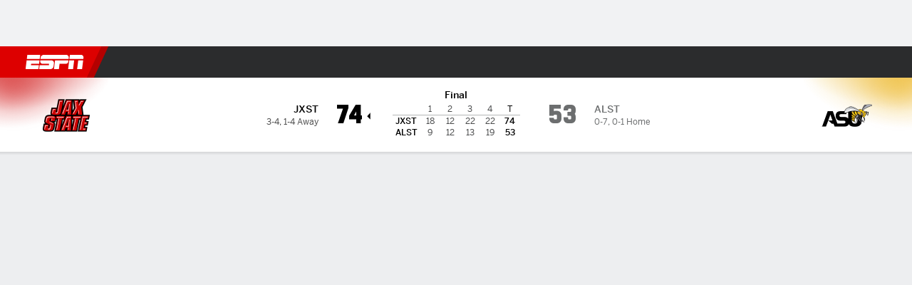

--- FILE ---
content_type: text/html; charset=utf-8
request_url: https://africa.espn.com/womens-college-basketball/playbyplay/_/gameId/401599368
body_size: 53649
content:

        <!doctype html>
        <html lang="en">
            <head>
                <meta charSet="utf-8" />

                <!-- ESPNFITT | 2b8a8736514c | 14101088 | ae7e0a69 | africa.espn.com | Wed, 07 Jan 2026 18:22:56 GMT -->
                <script>__dataLayer={"pageViewed":false,"helpersEnabled":false,"page":{"author":"","game_id":"401599368","league":"Not Applicable","page_infrastructure":"fitt","placement":"","play_location":"","premium":"","purchase_method":"","referer":"","search_query":"","section":"","story_id":"","story_title":"","start_type":""},"site":{"portal":"sports","application_name":"Espn Web - Fitt","country":"za","edition":"en-za","site":"espnza","language":"en_za","orientation":"desktop"},"pzn":{"affiliate_name":"not authenticated","login_status":"anonymous","betaccountlinked":"no","entitlements":"","has_favorites":"no","hidebetting":"false","has_fantasy":"no","has_notifications":"no","auto_start":"no","userab_1":"","league_manager":"no","paywallshown":"no","isptveauthenticated":"no","ssotveauthenticated":"no","tveauthenticated":"no"},"visitor":{"dssid":"","ad_blocker":"no","wholesale_user":"no","wholesale_mvpd_user":"no","wholesale_provider":"no provider"}}; try{ __dataLayer.visitor = __dataLayer.visitor || {}; __dataLayer.visitor.consent = Object.assign({ isAnonymous: !1 }, JSON.parse(localStorage.getItem('consentToken')).data);}catch(e){}</script>
                <script src="https://dcf.espn.com/TWDC-DTCI/prod/Bootstrap.js"></script>
                <script>
            (function(h,o,u,n,d) {
                h=h[d]=h[d]||{q:[],onReady:function(c){h.q.push(c)}}
                d=o.createElement(u);d.async=1;d.src=n
                n=o.getElementsByTagName(u)[0];n.parentNode.insertBefore(d,n)
            })(window,document,'script','https://www.datadoghq-browser-agent.com/us1/v5/datadog-rum.js','DD_RUM');
            
            window.DD_RUM.onReady(function() {
                window.DD_RUM.setGlobalContext({
                    twdcgrid: {
                        yp_team_id: "67c86818ce5ff1871b58289f",
                        yp_service_id: "67b8d8e244357475ee4bd4b4",
                        datadog_log_index: "observability"
                    }
                });
            });
        </script>
                <title data-react-helmet="true">Jacksonville State 74-53 Alabama State (1 Dec, 2023) Play-by-Play - ESPN</title>
                <meta data-react-helmet="true" name="description" content="Play-by-play action for the Jacksonville State Gamecocks vs. Alabama State Lady Hornets NCAAW game from 1 December 2023 on ESPN."/><meta data-react-helmet="true" property="fb:app_id" content="116656161708917"/><meta data-react-helmet="true" property="og:site_name" content="ESPN"/><meta data-react-helmet="true" property="og:url" content="https://africa.espn.com/womens-college-basketball/playbyplay/_/gameId/401599368"/><meta data-react-helmet="true" property="og:title" content="Jacksonville State 74-53 Alabama State (1 Dec, 2023) Play-by-Play - ESPN"/><meta data-react-helmet="true" property="og:description" content="Play-by-play action for the Jacksonville State Gamecocks vs. Alabama State Lady Hornets NCAAW game from 1 December 2023 on ESPN."/><meta data-react-helmet="true" property="og:image" content="http://s.espncdn.com/stitcher/sports/basketball/womens-college-basketball/events/401599368.png?templateId=espn.com.share.1"/><meta data-react-helmet="true" property="og:image:width" content="500"/><meta data-react-helmet="true" property="og:image:height" content="500"/><meta data-react-helmet="true" property="og:type" content="website"/><meta data-react-helmet="true" name="twitter:site" content="espn"/><meta data-react-helmet="true" name="twitter:url" content="https://africa.espn.com/womens-college-basketball/playbyplay/_/gameId/401599368"/><meta data-react-helmet="true" name="twitter:title" content="Jacksonville State 74-53 Alabama State (1 Dec, 2023) Play-by-Play - ESPN"/><meta data-react-helmet="true" name="twitter:description" content="Play-by-play action for the Jacksonville State Gamecocks vs. Alabama State Lady Hornets NCAAW game from 1 December 2023 on ESPN."/><meta data-react-helmet="true" name="twitter:card" content="summary"/><meta data-react-helmet="true" name="twitter:image" content="http://s.espncdn.com/stitcher/sports/basketball/womens-college-basketball/events/401599368.png?templateId=espn.com.share.1"/><meta data-react-helmet="true" name="twitter:app:name:iphone" content="ESPN"/><meta data-react-helmet="true" name="twitter:app:id:iphone" content="317469184"/><meta data-react-helmet="true" name="twitter:app:name:googleplay" content="ESPN"/><meta data-react-helmet="true" name="twitter:app:id:googleplay" content="com.espn.score_center"/><meta data-react-helmet="true" name="title" content="Jacksonville State 74-53 Alabama State (1 Dec, 2023) Play-by-Play - ESPN"/><meta data-react-helmet="true" name="medium" content="website"/>
                <meta name="viewport" content="initial-scale=1.0, maximum-scale=1.0, user-scalable=no" />
                <meta http-equiv="x-ua-compatible" content="IE=edge" />
                <meta property="og:locale" content="en_US" />

                <link href="//cdn1.espn.net" rel="preconnect" />
                <link href='https://tredir.espn.com' rel='preconnect' crossorigin />
                <link href='https://cdn.registerdisney.go.com' rel='preconnect' crossorigin />
                <link href='https://fan.api.espn.com' rel='preconnect' crossorigin />
                <link href='https://cdn.espn.com' rel='preconnect' crossorigin />
                <link href='https://a.espncdn.com' rel='preconnect' crossorigin />
                <link href='https://site.web.api.espn.com' rel='preconnect' crossorigin />
                <link rel="mask-icon" sizes="any" href="https://a.espncdn.com/prod/assets/icons/E.svg" color="#990000" />
                <link rel="shortcut icon" href="https://a.espncdn.com/favicon.ico" />
                <link rel="apple-touch-icon" href="https://a.espncdn.com/wireless/mw5/r1/images/bookmark-icons-v2/espn-icon-57x57.png" />
                <link rel="apple-touch-icon-precomposed" href="https://a.espncdn.com/wireless/mw5/r1/images/bookmark-icons-v2/espn-icon-57x57.png" />
                <link rel="apple-touch-icon-precomposed" sizes="72x72" href="https://a.espncdn.com/wireless/mw5/r1/images/bookmark-icons-v2/espn-icon-72x72.png" />
                <link rel="apple-touch-icon-precomposed" sizes="114x114" href="https://a.espncdn.com/wireless/mw5/r1/images/bookmark-icons-v2/espn-icon-114x114.png" />
                <link rel="apple-touch-icon-precomposed" sizes="152x152" href="https://a.espncdn.com/wireless/mw5/r1/images/bookmark-icons-v2/espn-icon-152x152.png" />

                <link rel="manifest" href="/manifest.json">

                

                
                
                <link data-react-helmet="true" rel="stylesheet" href="//cdn1.espn.net/fitt/ae7e0a696fff-release-01-06-2026.2.0.3860/client/espnfitt/css/fusion-b5cf46ac.css"/><link data-react-helmet="true" rel="stylesheet" href="//cdn1.espn.net/fitt/ae7e0a696fff-release-01-06-2026.2.0.3860/client/espnfitt/css/7245-c047e00a.css"/><link data-react-helmet="true" rel="stylesheet" href="//cdn1.espn.net/fitt/ae7e0a696fff-release-01-06-2026.2.0.3860/client/espnfitt/css/espnfitt-332b528d.css"/><link data-react-helmet="true" rel="stylesheet" href="//cdn1.espn.net/fitt/ae7e0a696fff-release-01-06-2026.2.0.3860/client/espnfitt/css/394-f8f14c08.css"/><link data-react-helmet="true" rel="stylesheet" href="//cdn1.espn.net/fitt/ae7e0a696fff-release-01-06-2026.2.0.3860/client/espnfitt/css/9910-31d6cfe0.css"/><link data-react-helmet="true" rel="stylesheet" href="//cdn1.espn.net/fitt/ae7e0a696fff-release-01-06-2026.2.0.3860/client/espnfitt/css/9030-8fc13ef4.css"/><link data-react-helmet="true" rel="stylesheet" href="//cdn1.espn.net/fitt/ae7e0a696fff-release-01-06-2026.2.0.3860/client/espnfitt/css/3606-6cffbab4.css"/><link data-react-helmet="true" rel="stylesheet" href="//cdn1.espn.net/fitt/ae7e0a696fff-release-01-06-2026.2.0.3860/client/espnfitt/css/9290-7ae53e0a.css"/><link data-react-helmet="true" rel="stylesheet" href="//cdn1.espn.net/fitt/ae7e0a696fff-release-01-06-2026.2.0.3860/client/espnfitt/css/5999-ae59db07.css"/><link data-react-helmet="true" rel="stylesheet" href="//cdn1.espn.net/fitt/ae7e0a696fff-release-01-06-2026.2.0.3860/client/espnfitt/css/2960-62c3a3ef.css"/><link data-react-helmet="true" rel="stylesheet" href="//cdn1.espn.net/fitt/ae7e0a696fff-release-01-06-2026.2.0.3860/client/espnfitt/css/3690-35a7b626.css"/><link data-react-helmet="true" rel="stylesheet" href="//cdn1.espn.net/fitt/ae7e0a696fff-release-01-06-2026.2.0.3860/client/espnfitt/css/gamepackage.basketball-56f976d3.css"/><link data-react-helmet="true" rel="canonical" href="https://africa.espn.com/womens-college-basketball/playbyplay/_/gameId/401599368"/><link data-react-helmet="true" rel="preload" as="font" type="font/woff2" href="https://a.espncdn.com/fonts/_Publico/PublicoBannerExtraboldWeb.woff2" crossorigin="true"/><link data-react-helmet="true" rel="preload" as="font" type="font/woff2" href="https://a.espncdn.com/fonts/_BentonSans/BentonSansBlack.woff2" crossorigin="true"/><link data-react-helmet="true" rel="preload" as="font" type="font/woff2" href="https://a.espncdn.com/fonts/_BentonSansCond/BentonSansCondBold.woff2" crossorigin="true"/><link data-react-helmet="true" rel="preload" as="font" type="font/woff2" href="https://a.espncdn.com/fonts/_PlayoffProCond/PlayoffProCondBold.woff2" crossorigin="true"/><link data-react-helmet="true" rel="preload" as="font" type="font/woff2" href="https://a.espncdn.com/fonts/_PlayoffProCond/PlayoffProCondBlack.woff2" crossorigin="true"/><link data-react-helmet="true" rel="preload" as="font" type="font/woff2" href="https://a.espncdn.com/fonts/_BentonSans/BentonSansBold.woff2" crossorigin="true"/><link data-react-helmet="true" rel="preload" as="font" type="font/woff2" href="https://a.espncdn.com/fonts/_BentonSans/BentonSansMedium.woff2" crossorigin="true"/><link data-react-helmet="true" rel="preload" as="font" type="font/woff2" href="https://a.espncdn.com/fonts/_BentonSans/BentonSansRegular.woff2" crossorigin="true"/><link data-react-helmet="true" rel="preload" as="font" type="font/woff2" href="https://a.espncdn.com/fonts/_Ignite/ESPNIgniteDisplay-CondensedHeavy-Web.woff2" crossorigin="true"/><link data-react-helmet="true" rel="preload" as="font" type="font/woff2" href="https://a.espncdn.com/fonts/_Ignite/ESPNIgniteText-Regular-Web.woff2" crossorigin="true"/><link data-react-helmet="true" rel="preload" as="font" type="font/woff2" href="https://a.espncdn.com/fonts/_Ignite/ESPNIgniteTextCondensed-Regular-Web.woff2" crossorigin="true"/><link data-react-helmet="true" rel="preload" as="font" type="font/woff2" href="https://a.espncdn.com/fonts/_Ignite/ESPNIgniteTextCondensed-Bold-Web.woff2" crossorigin="true"/><link data-react-helmet="true" rel="alternate" href="android-app://com.espn.score_center/sportscenter/x-callback-url/showGame?url=/womens-college-basketball/game/_/gameId/401599368"/><link data-react-helmet="true" rel="alternate" hreflang="en-us" href="https://www.espn.com/womens-college-basketball/playbyplay/_/gameId/401599368"/><link data-react-helmet="true" rel="alternate" hreflang="pt-br" href="https://www.espn.com.br/basquete/universitario-feminino/minuto-a-minuto/_/jogoId/401599368"/><link data-react-helmet="true" rel="alternate" hreflang="en-in" href="https://www.espn.in/womens-college-basketball/playbyplay/_/gameId/401599368"/><link data-react-helmet="true" rel="alternate" hreflang="en-za" href="https://africa.espn.com/womens-college-basketball/playbyplay/_/gameId/401599368"/><link data-react-helmet="true" rel="alternate" hreflang="en-au" href="https://www.espn.com.au/womens-college-basketball/playbyplay/_/gameId/401599368"/><link data-react-helmet="true" rel="alternate" hreflang="es-ve" href="https://www.espn.com.ve/basquetbol/colegial-mujeres/jugadas/_/juegoId/401599368"/><link data-react-helmet="true" rel="alternate" hreflang="es-cl" href="https://www.espn.cl/basquetbol/colegial-mujeres/jugadas/_/juegoId/401599368"/><link data-react-helmet="true" rel="alternate" hreflang="es-mx" href="https://www.espn.com.mx/basquetbol/colegial-mujeres/jugadas/_/juegoId/401599368"/><link data-react-helmet="true" rel="alternate" hreflang="es-co" href="https://www.espn.com.co/basquetbol/colegial-mujeres/jugadas/_/juegoId/401599368"/><link data-react-helmet="true" rel="alternate" hreflang="es-pe" href="https://www.espn.com.pe/basquetbol/colegial-mujeres/jugadas/_/juegoId/401599368"/><link data-react-helmet="true" rel="alternate" hreflang="es-ar" href="https://www.espn.com.ar/basquetbol/colegial-mujeres/jugadas/_/juegoId/401599368"/><link data-react-helmet="true" rel="alternate" hreflang="es-us" href="https://espndeportes.espn.com/basquetbol/colegial-mujeres/jugadas/_/juegoId/401599368"/><link data-react-helmet="true" rel="alternate" hreflang="en-ph" href="https://www.espn.ph/womens-college-basketball/playbyplay/_/gameId/401599368"/><link data-react-helmet="true" rel="alternate" hreflang="en-gb" href="https://www.espn.co.uk/womens-college-basketball/playbyplay/_/gameId/401599368"/><link data-react-helmet="true" rel="alternate" hreflang="en-sg" href="https://www.espn.com.sg/womens-college-basketball/playbyplay/_/gameId/401599368"/><link data-react-helmet="true" rel="alternate" hreflang="es-gt" href="https://www.espn.com.gt/basquetbol/colegial-mujeres/jugadas/_/juegoId/401599368"/><link data-react-helmet="true" rel="alternate" hreflang="es-uy" href="https://www.espn.com.uy/basquetbol/colegial-mujeres/jugadas/_/juegoId/401599368"/><link data-react-helmet="true" rel="alternate" hreflang="es-do" href="https://www.espn.com.do/basquetbol/colegial-mujeres/jugadas/_/juegoId/401599368"/><link data-react-helmet="true" rel="alternate" hreflang="es-ec" href="https://www.espn.com.ec/basquetbol/colegial-mujeres/jugadas/_/juegoId/401599368"/><link data-react-helmet="true" rel="alternate" hreflang="es-pa" href="https://www.espn.com.pa/basquetbol/colegial-mujeres/jugadas/_/juegoId/401599368"/><link data-react-helmet="true" rel="alternate" hreflang="es-cr" href="https://www.espn.co.cr/basquetbol/colegial-mujeres/jugadas/_/juegoId/401599368"/><link data-react-helmet="true" rel="alternate" hreflang="nl-nl" href="https://www.espn.nl/college-basketball-vrouwen/minuutperminuut/_/wedstrijdId/401599368"/>
                <script src="//cdn1.espn.net/fitt/ae7e0a696fff-release-01-06-2026.2.0.3860/client/espnfitt/runtime-74cb5c2c.js" defer></script><script src="//cdn1.espn.net/fitt/ae7e0a696fff-release-01-06-2026.2.0.3860/client/espnfitt/dmp-sdk-e891f094.js" defer></script><script src="//cdn1.espn.net/fitt/ae7e0a696fff-release-01-06-2026.2.0.3860/client/espnfitt/7245-2f5076eb.js" defer></script><script src="//cdn1.espn.net/fitt/ae7e0a696fff-release-01-06-2026.2.0.3860/client/espnfitt/1609-dac15037.js" defer></script><script src="//cdn1.espn.net/fitt/ae7e0a696fff-release-01-06-2026.2.0.3860/client/espnfitt/9264-abee4af7.js" defer></script><script src="//cdn1.espn.net/fitt/ae7e0a696fff-release-01-06-2026.2.0.3860/client/espnfitt/394-78560395.js" defer></script><script src="//cdn1.espn.net/fitt/ae7e0a696fff-release-01-06-2026.2.0.3860/client/espnfitt/1765-53c8f25a.js" defer></script><script src="//cdn1.espn.net/fitt/ae7e0a696fff-release-01-06-2026.2.0.3860/client/espnfitt/3403-5f1fedbe.js" defer></script><script src="//cdn1.espn.net/fitt/ae7e0a696fff-release-01-06-2026.2.0.3860/client/espnfitt/6500-6c720148.js" defer></script><script src="//cdn1.espn.net/fitt/ae7e0a696fff-release-01-06-2026.2.0.3860/client/espnfitt/7278-6b7601e4.js" defer></script><script src="//cdn1.espn.net/fitt/ae7e0a696fff-release-01-06-2026.2.0.3860/client/espnfitt/3725-6f63c071.js" defer></script><script src="//cdn1.espn.net/fitt/ae7e0a696fff-release-01-06-2026.2.0.3860/client/espnfitt/9532-ffad26ce.js" defer></script><script src="//cdn1.espn.net/fitt/ae7e0a696fff-release-01-06-2026.2.0.3860/client/espnfitt/7642-5b8248d8.js" defer></script><script src="//cdn1.espn.net/fitt/ae7e0a696fff-release-01-06-2026.2.0.3860/client/espnfitt/1648-172c4c7f.js" defer></script><script src="//cdn1.espn.net/fitt/ae7e0a696fff-release-01-06-2026.2.0.3860/client/espnfitt/7814-f377177a.js" defer></script><script src="//cdn1.espn.net/fitt/ae7e0a696fff-release-01-06-2026.2.0.3860/client/espnfitt/1863-40aa245d.js" defer></script><script src="//cdn1.espn.net/fitt/ae7e0a696fff-release-01-06-2026.2.0.3860/client/espnfitt/4715-f68adb33.js" defer></script><script src="//cdn1.espn.net/fitt/ae7e0a696fff-release-01-06-2026.2.0.3860/client/espnfitt/8854-26638e0e.js" defer></script><script src="//cdn1.espn.net/fitt/ae7e0a696fff-release-01-06-2026.2.0.3860/client/espnfitt/3606-59a9a868.js" defer></script><script src="//cdn1.espn.net/fitt/ae7e0a696fff-release-01-06-2026.2.0.3860/client/espnfitt/7528-96a2219f.js" defer></script><script src="//cdn1.espn.net/fitt/ae7e0a696fff-release-01-06-2026.2.0.3860/client/espnfitt/813-ce0d9bd8.js" defer></script><script src="//cdn1.espn.net/fitt/ae7e0a696fff-release-01-06-2026.2.0.3860/client/espnfitt/6746-e2a20a3a.js" defer></script><script src="//cdn1.espn.net/fitt/ae7e0a696fff-release-01-06-2026.2.0.3860/client/espnfitt/9290-de0fbac7.js" defer></script><script src="//cdn1.espn.net/fitt/ae7e0a696fff-release-01-06-2026.2.0.3860/client/espnfitt/2553-7cb1f6b5.js" defer></script><script src="//cdn1.espn.net/fitt/ae7e0a696fff-release-01-06-2026.2.0.3860/client/espnfitt/4162-e9b7937f.js" defer></script><script src="//cdn1.espn.net/fitt/ae7e0a696fff-release-01-06-2026.2.0.3860/client/espnfitt/5999-b2ab73ac.js" defer></script><script src="//cdn1.espn.net/fitt/ae7e0a696fff-release-01-06-2026.2.0.3860/client/espnfitt/1290-7cf0bbfe.js" defer></script><script src="//cdn1.espn.net/fitt/ae7e0a696fff-release-01-06-2026.2.0.3860/client/espnfitt/2960-e2225c41.js" defer></script><script src="//cdn1.espn.net/fitt/ae7e0a696fff-release-01-06-2026.2.0.3860/client/espnfitt/3690-9283e521.js" defer></script>
                <link rel="prefetch" href="//cdn1.espn.net/fitt/ae7e0a696fff-release-01-06-2026.2.0.3860/client/espnfitt/_manifest.js" as="script" /><link rel="prefetch" href="//cdn1.espn.net/fitt/ae7e0a696fff-release-01-06-2026.2.0.3860/client/espnfitt/espnza-en-ffc8bf00.js" as="script" />
<link rel="prefetch" href="//cdn1.espn.net/fitt/ae7e0a696fff-release-01-06-2026.2.0.3860/client/espnfitt/espnfitt-a394c3f3.js" as="script" />
<link rel="prefetch" href="//cdn1.espn.net/fitt/ae7e0a696fff-release-01-06-2026.2.0.3860/client/espnfitt/gamepackage.basketball-8be6c72e.js" as="script" />
                <style type="text/css" id="fittLoadingStyle">
   .page-container,
   .Nav__Primary__Menu,
   .Nav__Secondary__Menu,
    .NavSecondary--GamePackage,
   .SoccerPerformers--gamepackage,
   .ScoreCell__Notes--footer,
   .Gamestrip,
   .Ad:before {
       opacity:                    0;
   }
</style>
                <noscript>
            <style type="text/css">
                div.HeaderScoreboardContainer, div.Ad, div.sponsored-content { display: none !important; }
                .page-container,
                .Nav__Primary .Nav__Primary__Menu .Nav__Primary__Menu__Item a,
                .Nav__Primary .Nav__Primary__Menu .Nav__Primary__Menu__Item .Nav__Primary__Menu__Link,
                .Nav__Secondary .Nav__Secondary__Menu .Nav__Secondary__Menu__Title .Nav__Secondary__Menu__Link,
                .Nav__Secondary .Nav__Secondary__Menu .Nav__Secondary__Menu__Item .Nav__Secondary__Menu__Link {
                    opacity: 1;
                }
            </style>
        </noscript>
                
            </head>
            <body class="africa">
                <img width="99999" height="99999" alt="" style="pointer-events: none; position: absolute; top: 0; left: 0; width: 99%; height: 99%; max-width: 99%; max-height: 99%;" src="[data-uri]">
                
                <div id="espnfitt"><div id="DataWrapper"><div id="fitt-analytics"><div id="themeProvider" class="theme-light "><div class="bp-mobileMDPlus bp-mobileLGPlus bp-tabletPlus bp-desktopPlus bp-desktopLGPlus" data-fitt-page-type="gamepackage"><div id="lightboxContainer"></div><div class="HeaderScoreboardWrapper"><div class="HeaderScoreboardContainer HeaderScoreboardContainer--loading"><section class="HeaderScoreboard HeaderScoreboard--empty" aria-label="HeaderScoreboard"><button class="HiddenSkip" data-skip="content">Skip to main content</button><button class="HiddenSkip" data-skip="nav">Skip to navigation</button><div class="HeaderScoreboard__Wrapper"><div class="HeaderScoreboard__Carousel"><div class="HeaderScoreboard__Carousel__Nav HeaderScoreboard__Carousel__Nav--prev is-disabled"><svg aria-hidden="true" class="icon__svg" viewBox="0 0 24 24"><use xlink:href="#icon__caret__left"></use></svg></div><div class="HeaderScoreboard__Carousel__Wrapper"><div style="transform:translateX(0px);transition:0.7s ease"><div class="HeaderScoreboard__Events"><div class="HeaderScoreboard__SportSection"><div class="ScoreCell ScoreCell--md ScoreCell--noLinks" role="group"><a class="ScoreCell__LinkOverlay"></a><div class="ScoreCell__Link"><div class="ScoreCell__Link__Event__Detail"><div class="ScoreCell__CompetitorDetails"><ul class="ScoreCell__Competitors"></ul></div></div></div></div></div></div></div></div><div class="HeaderScoreboard__Carousel__Nav HeaderScoreboard__Carousel__Nav--next is-disabled"><svg aria-hidden="true" class="icon__svg" viewBox="0 0 24 24"><use xlink:href="#icon__caret__right"></use></svg></div></div></div></section></div></div><header class="db Site__Header__Wrapper sticky"><div class="Site__Header db left-0 top-0 w-100 bg-clr-gray-02"><nav class="Nav__Primary center flex justify-between items-center" aria-label="Global Navigation"><div class="Nav__Primary__Section Nav__Primary__Section--left"><div class="Nav__Primary__Branding__Logo"><div class="Nav__Primary__Branding__Wrapper"><a class="AnchorLink Nav__Primary__Branding Nav__Primary__Branding--espn" tabindex="0" data-track-nav_layer="global nav" data-track-nav_item="espn-logo" aria-label="ESPN Home Page" href="/">ESPN</a></div></div><ul class="Nav__Primary__Menu flex Nav__Primary__Menu--left w-100"><div><li class="Nav__Primary__Menu__Item flex items-center relative Nav__Primary__Menu__Item--espnza-en n7 Nav__AccessibleMenuItem_Wrapper" data-testid="NavAccessibleMenuItem"><a class="AnchorLink Button--unstyled Nav__Primary__Menu__Link clr-white flex items-center" tabindex="0" aria-label="ESPN Football Home Page" href="/football/" id="nav-link-undefined" aria-selected="false" data-track-nav_item="football" data-track-nav_layer="global nav"><div class="Nav__Primary__Menu__Item--button-container"><span class="Nav__Text Nav__Primary__Menu__Item--text" data-resource-id="gamepackage.football_tab">Football</span></div></a><button aria-label="Football" aria-expanded="false" class="Button--unstyled Nav__Primary__Menu__Toggle" tabindex="0" aria-haspopup="true"><svg role="img" aria-hidden="true" class="Nav__SubmenuIndicatorIcon icon__svg fill-clr-white icon_svg--dark icon__svg" viewBox="0 0 24 24"><title id="undefined-submenu">Football</title><use xlink:href="#icon__caret__down"></use></svg></button></li></div><div><li class="Nav__Primary__Menu__Item flex items-center relative Nav__Primary__Menu__Item--espnza-en n7 Nav__AccessibleMenuItem_Wrapper" data-testid="NavAccessibleMenuItem"><a class="AnchorLink Button--unstyled Nav__Primary__Menu__Link clr-white flex items-center" tabindex="0" aria-label="ESPN NBA Home Page" href="/nba/" id="nav-link-undefined" aria-selected="false" data-track-nav_item="nba" data-track-nav_layer="global nav"><div class="Nav__Primary__Menu__Item--button-container"><span class="Nav__Text Nav__Primary__Menu__Item--text" data-resource-id="gamepackage.nba_tab">NBA</span></div></a><button aria-label="NBA" aria-expanded="false" class="Button--unstyled Nav__Primary__Menu__Toggle" tabindex="0" aria-haspopup="true"><svg role="img" aria-hidden="true" class="Nav__SubmenuIndicatorIcon icon__svg fill-clr-white icon_svg--dark icon__svg" viewBox="0 0 24 24"><title id="undefined-submenu">NBA</title><use xlink:href="#icon__caret__down"></use></svg></button></li></div><div><li class="Nav__Primary__Menu__Item flex items-center relative Nav__Primary__Menu__Item--espnza-en n7 Nav__AccessibleMenuItem_Wrapper" data-testid="NavAccessibleMenuItem"><a class="AnchorLink Button--unstyled Nav__Primary__Menu__Link clr-white flex items-center" tabindex="0" aria-label="ESPN NFL Home Page" href="/nfl/" id="nav-link-undefined" aria-selected="false" data-track-nav_item="nfl" data-track-nav_layer="global nav"><div class="Nav__Primary__Menu__Item--button-container"><span class="Nav__Text Nav__Primary__Menu__Item--text" data-resource-id="gamepackage.nfl_tab">NFL</span></div></a><button aria-label="NFL" aria-expanded="false" class="Button--unstyled Nav__Primary__Menu__Toggle" tabindex="0" aria-haspopup="true"><svg role="img" aria-hidden="true" class="Nav__SubmenuIndicatorIcon icon__svg fill-clr-white icon_svg--dark icon__svg" viewBox="0 0 24 24"><title id="undefined-submenu">NFL</title><use xlink:href="#icon__caret__down"></use></svg></button></li></div><div><li class="Nav__Primary__Menu__Item flex items-center relative Nav__Primary__Menu__Item--espnza-en n7 Nav__AccessibleMenuItem_Wrapper" data-testid="NavAccessibleMenuItem"><a class="AnchorLink Button--unstyled Nav__Primary__Menu__Link clr-white flex items-center" tabindex="0" aria-label="ESPN MLB Home Page" href="/mlb/" id="nav-link-undefined" aria-selected="false" data-track-nav_item="mlb" data-track-nav_layer="global nav"><div class="Nav__Primary__Menu__Item--button-container"><span class="Nav__Text Nav__Primary__Menu__Item--text" data-resource-id="gamepackage.mlb_tab">MLB</span></div></a><button aria-label="MLB" aria-expanded="false" class="Button--unstyled Nav__Primary__Menu__Toggle" tabindex="0" aria-haspopup="true"><svg role="img" aria-hidden="true" class="Nav__SubmenuIndicatorIcon icon__svg fill-clr-white icon_svg--dark icon__svg" viewBox="0 0 24 24"><title id="undefined-submenu">MLB</title><use xlink:href="#icon__caret__down"></use></svg></button></li></div><div><li class="Nav__Primary__Menu__Item flex items-center relative Nav__Primary__Menu__Item--espnza-en n7 Nav__AccessibleMenuItem_Wrapper" data-testid="NavAccessibleMenuItem"><a class="AnchorLink Button--unstyled Nav__Primary__Menu__Link clr-white flex items-center" tabindex="0" aria-label="ESPN Cricket Home Page" href="/cricket/" id="nav-link-undefined" aria-selected="false" data-track-nav_item="cricket" data-track-nav_layer="global nav"><div class="Nav__Primary__Menu__Item--button-container"><span class="Nav__Text Nav__Primary__Menu__Item--text" data-resource-id="gamepackage.cricket_tab">Cricket</span></div></a><button aria-label="Cricket" aria-expanded="false" class="Button--unstyled Nav__Primary__Menu__Toggle" tabindex="0" aria-haspopup="true"><svg role="img" aria-hidden="true" class="Nav__SubmenuIndicatorIcon icon__svg fill-clr-white icon_svg--dark icon__svg" viewBox="0 0 24 24"><title id="undefined-submenu">Cricket</title><use xlink:href="#icon__caret__down"></use></svg></button></li></div><div><li class="Nav__Primary__Menu__Item flex items-center relative Nav__Primary__Menu__Item--espnza-en n7 Nav__AccessibleMenuItem_Wrapper" data-testid="NavAccessibleMenuItem"><a class="AnchorLink Button--unstyled Nav__Primary__Menu__Link clr-white flex items-center" tabindex="0" aria-label="ESPN Boxing Home Page" href="/boxing/" id="nav-link-undefined" aria-selected="false" data-track-nav_item="boxing" data-track-nav_layer="global nav"><div class="Nav__Primary__Menu__Item--button-container"><span class="Nav__Text Nav__Primary__Menu__Item--text" data-resource-id="gamepackage.boxing_tab">Boxing</span></div></a><button aria-label="Boxing" aria-expanded="false" class="Button--unstyled Nav__Primary__Menu__Toggle" tabindex="0" aria-haspopup="true"><svg role="img" aria-hidden="true" class="Nav__SubmenuIndicatorIcon icon__svg fill-clr-white icon_svg--dark icon__svg" viewBox="0 0 24 24"><title id="undefined-submenu">Boxing</title><use xlink:href="#icon__caret__down"></use></svg></button></li></div><div><li class="Nav__Primary__Menu__Item flex items-center relative Nav__Primary__Menu__Item--espnza-en n7 Nav__AccessibleMenuItem_Wrapper" data-testid="NavAccessibleMenuItem"><a class="AnchorLink Button--unstyled Nav__Primary__Menu__Link clr-white flex items-center" tabindex="0" aria-label="ESPN Rugby Home Page" href="/rugby/" id="nav-link-undefined" aria-selected="false" data-track-nav_item="rugby" data-track-nav_layer="global nav"><div class="Nav__Primary__Menu__Item--button-container"><span class="Nav__Text Nav__Primary__Menu__Item--text" data-resource-id="gamepackage.rugby_tab">Rugby</span></div></a><button aria-label="Rugby" aria-expanded="false" class="Button--unstyled Nav__Primary__Menu__Toggle" tabindex="0" aria-haspopup="true"><svg role="img" aria-hidden="true" class="Nav__SubmenuIndicatorIcon icon__svg fill-clr-white icon_svg--dark icon__svg" viewBox="0 0 24 24"><title id="undefined-submenu">Rugby</title><use xlink:href="#icon__caret__down"></use></svg></button></li></div><div><li class="Nav__Primary__Menu__Item flex items-center relative Nav__Primary__Menu__Item--active Nav__Primary__Menu__Item--espnza-en n7 Nav__AccessibleMenuItem_Wrapper" data-testid="NavAccessibleMenuItem"><a class="AnchorLink Button--unstyled Nav__Primary__Menu__Link clr-white flex items-center" tabindex="0" aria-label="ESPN NCAAW Home Page" href="/womens-college-basketball/" id="nav-link-undefined" aria-selected="true" data-track-nav_item="ncaaw" data-track-nav_layer="global nav"><div class="Nav__Primary__Menu__Item--button-container"><span class="Nav__Text Nav__Primary__Menu__Item--text" data-resource-id="gamepackage.ncaaw_tab">NCAAW</span></div></a><button aria-label="NCAAW" aria-expanded="false" class="Button--unstyled Nav__Primary__Menu__Toggle" tabindex="0" aria-haspopup="true"><svg role="img" aria-hidden="true" class="Nav__SubmenuIndicatorIcon icon__svg fill-clr-white icon_svg--dark icon__svg" viewBox="0 0 24 24"><title id="undefined-submenu">NCAAW</title><use xlink:href="#icon__caret__down"></use></svg></button></li></div><div><li class="Nav__Primary__Menu__Item flex items-center relative Nav__Primary__Menu__Item--espnza-en n7 Nav__AccessibleMenuItem_Wrapper" data-testid="NavAccessibleMenuItem"><a class="AnchorLink Button--unstyled Nav__Primary__Menu__Link clr-white flex items-center" tabindex="0" aria-label="ESPN More Sports Home Page" href="#" id="nav-link-undefined" aria-selected="false" data-track-nav_item="more sports" data-track-nav_layer="global nav"><span class="Nav__Text Nav__Primary__Menu__Item--text" data-resource-id="gamepackage.moresports_tab">More Sports</span></a><button aria-label="More Sports" aria-expanded="false" class="Button--unstyled Nav__Primary__Menu__Toggle" tabindex="0" aria-haspopup="true"><svg role="img" aria-hidden="true" class="Nav__SubmenuIndicatorIcon icon__svg fill-clr-white icon_svg--dark icon__svg" viewBox="0 0 24 24"><title id="undefined-submenu">More Sports</title><use xlink:href="#icon__caret__down"></use></svg></button></li></div></ul></div><div class="Nav__Primary__Section Nav__Primary__Section--right"><ul class="Nav__Primary__Menu flex Nav__Primary__Menu--right flex-none"><div><li class="Nav__Primary__Menu__Item flex items-center relative Nav__Primary__Menu__Item--espnza-en n7 Nav__AccessibleMenuItem_Wrapper" data-testid="NavAccessibleMenuItem"><a class="AnchorLink Button--unstyled Nav__Primary__Menu__Link clr-white flex items-center" tabindex="0" href="/fantasy/" id="nav-link-undefined" aria-selected="false" data-track-nav_item="fantasy" data-track-nav_layer="global nav"><div class="Nav__Primary__Menu__Item--button-container"><span class="Nav__Text Nav__Primary__Menu__Item--text" data-resource-id="gamepackage.fantasy_tab">Fantasy</span></div></a><button aria-label="Fantasy" aria-expanded="false" class="Button--unstyled Nav__Primary__Menu__Toggle" tabindex="0" aria-haspopup="true"><svg role="img" aria-hidden="true" class="Nav__SubmenuIndicatorIcon icon__svg fill-clr-white icon_svg--dark icon__svg" viewBox="0 0 24 24"><title id="undefined-submenu">Fantasy</title><use xlink:href="#icon__caret__down"></use></svg></button></li></div></ul><ul class="Nav__Primary__Menu flex Nav__Primary__Menu--right flex-none"><li class="Nav__Primary__Menu__Item Nav__Search flex-none relative"><div class="Nav__Search__Toggle"><svg aria-expanded="false" tabindex="0" role="button" aria-hidden="false" aria-labelledby="navSearchLabel" class="icon__svg" viewBox="0 0 24 24"><title id="navSearchLabel">Search</title><use xlink:href="#icon__search__v2"></use></svg></div></li></ul></div></nav></div></header><div id="fittBGContainer"><div id="fittBGContainerInner"><div id="fittBGContainerInside"><div id="fittBGAd" data-box-type="fitt-adbox-wallpaper"><div class="Ad ad-slot" data-slot-type="wallpaper" data-collapse-before-load="true" data-exclude-bp="s,m" data-slot-kvps="pos=wallpaper"></div></div></div></div></div><main id="fittPageContainer" tabindex="-1"><div data-box-type="fitt-adbox-exclusions"><div class="Ad ad-slot" data-slot-type="exclusions" data-category-exclusion="true" data-slot-kvps="pos=exclusions"></div></div><div class="pageContent"><div class="NzyJW pNwJE GpQCA iWsMV wgokC yHAKF YxTfI yNmBg BEHi "><div class="mLASH XwvpJ VZTD YXpvG zfbtc DXbtt lZur gCZxf NHnbg SQFkJ sXwFv GCxLR IHeek VjqXl " data-testid="GameSwitcher"><div class="XwvpJ VZTD YXpvG PSmaN TUUzG lZur "><button class="rpdKw Nkdqy KJCBE Qbope MLrKa DQSyf mLASH A-DBxD zkERy jczvP EiuCF JoYgb UbGlr VZTD CUBdv FWLyZ icHtc EzeSR WKuaR UoVV WtEci dSKvB seFhp " data-testid="GameSwitcherPill"></button><button class="rpdKw Nkdqy KJCBE Qbope MLrKa DQSyf mLASH A-DBxD zkERy jczvP EiuCF JoYgb UbGlr VZTD CUBdv FWLyZ icHtc EzeSR WKuaR UoVV WtEci dSKvB seFhp " data-testid="GameSwitcherPill"></button><button class="rpdKw Nkdqy KJCBE Qbope MLrKa DQSyf mLASH A-DBxD zkERy jczvP EiuCF JoYgb UbGlr VZTD CUBdv FWLyZ icHtc EzeSR WKuaR UoVV WtEci dSKvB seFhp " data-testid="GameSwitcherPill"></button><button class="rpdKw Nkdqy KJCBE Qbope MLrKa DQSyf mLASH A-DBxD zkERy jczvP EiuCF JoYgb UbGlr VZTD CUBdv FWLyZ icHtc EzeSR WKuaR UoVV WtEci dSKvB seFhp " data-testid="GameSwitcherPill"></button><button class="rpdKw Nkdqy KJCBE Qbope MLrKa DQSyf mLASH A-DBxD zkERy jczvP EiuCF JoYgb UbGlr VZTD CUBdv FWLyZ icHtc EzeSR WKuaR UoVV WtEci dSKvB seFhp " data-testid="GameSwitcherPill"></button><button class="rpdKw Nkdqy KJCBE Qbope MLrKa DQSyf mLASH A-DBxD zkERy jczvP EiuCF JoYgb UbGlr VZTD CUBdv FWLyZ icHtc EzeSR WKuaR UoVV WtEci dSKvB seFhp " data-testid="GameSwitcherPill"></button><button class="rpdKw Nkdqy KJCBE Qbope MLrKa DQSyf mLASH A-DBxD zkERy jczvP EiuCF JoYgb UbGlr VZTD CUBdv FWLyZ icHtc EzeSR WKuaR UoVV WtEci dSKvB seFhp " data-testid="GameSwitcherPill"></button><button class="rpdKw Nkdqy KJCBE Qbope MLrKa DQSyf mLASH A-DBxD zkERy jczvP EiuCF JoYgb UbGlr VZTD CUBdv FWLyZ icHtc EzeSR WKuaR UoVV WtEci dSKvB seFhp " data-testid="GameSwitcherPill"></button><button class="rpdKw Nkdqy KJCBE Qbope MLrKa DQSyf mLASH A-DBxD zkERy jczvP EiuCF JoYgb UbGlr VZTD CUBdv FWLyZ icHtc EzeSR WKuaR UoVV WtEci dSKvB seFhp " data-testid="GameSwitcherPill"></button><button class="rpdKw Nkdqy KJCBE Qbope MLrKa DQSyf mLASH A-DBxD zkERy jczvP EiuCF JoYgb UbGlr VZTD CUBdv FWLyZ icHtc EzeSR WKuaR UoVV WtEci dSKvB seFhp " data-testid="GameSwitcherPill"></button><button class="rpdKw Nkdqy KJCBE Qbope MLrKa DQSyf mLASH A-DBxD zkERy jczvP EiuCF JoYgb UbGlr VZTD CUBdv FWLyZ icHtc EzeSR WKuaR UoVV WtEci dSKvB seFhp " data-testid="GameSwitcherPill"></button><button class="rpdKw Nkdqy KJCBE Qbope MLrKa DQSyf mLASH A-DBxD zkERy jczvP EiuCF JoYgb UbGlr VZTD CUBdv FWLyZ icHtc EzeSR WKuaR UoVV WtEci dSKvB seFhp " data-testid="GameSwitcherPill"></button><button class="rpdKw Nkdqy KJCBE Qbope MLrKa DQSyf mLASH A-DBxD zkERy jczvP EiuCF JoYgb UbGlr VZTD CUBdv FWLyZ icHtc EzeSR WKuaR UoVV WtEci dSKvB seFhp " data-testid="GameSwitcherPill"></button></div></div></div><h1 class="accessibilityHeader">Jacksonville State Gamecocks @ Alabama State Lady Hornets</h1><div class=""><div><div class="Gamestrip__StickyContainer" style="top:95px;--gamepackage-layout-sticky-offset:-95px"><div class="Gamestrip__Container"><div class="byXAV cgZ DOypf mLASH A-DBxD VZTD rEPuv GpQCA lZur Owjk GGiPr "><div class="mLASH VZTD HNQqj iMuE GpQCA lZur bmjsw "><div class="vTLlS iLTd NqeUA iWsMV ImuOy kxnwx QCtjQ " style="background:radial-gradient(108.23% 109.23% at -3.25% -25%, #cc0000 0%, #cc000000 65%)"></div><div class="vTLlS iLTd NqeUA iWsMV ImuOy TmuEK cyQwk " style="background:radial-gradient(108.23% 109.23% at -3.25% -25%, #cc0000 0%, #cc000000 65%)"></div><div class="vTLlS iLTd NqeUA iWsMV ImuOy QCtjQ " style="background:radial-gradient(170.53% 143.92% at -3.25% -25%, #cc0000 0%, #cc000000 65%)"></div><div class="vTLlS iLTd NqeUA iWsMV ImuOy QCtjQ " style="background:radial-gradient(166.49% 107.44% at -3.25% -25%, #cc0000 0%, #cc000000 65%)"></div><div class="mLASH VZTD ZLXw HNQqj "><div class="mLASH VZTD ZLXw jIRH aimoN YOODG gRJIk rEPuv ONrI "><a class="zZygg UbGlr iFzkS qdXbA VZTD DbOXS tqUtK GpWVU iJYzE mLASH lZur AcRwS VLMxt SwLKq XZfpO pQPqS TNKU kure yFeBz DQONA qslhI upILZ Oanlq ofVjp PHOpB " data-testid="prism-linkbase" href="/womens-college-basketball/team/_/id/55/jacksonville-state-gamecocks" data-clubhouse-uid="s:40~l:54~t:55"><picture data-testid="prism-picture"><source media="(max-width: 767px)" srcSet="https://a.espncdn.com/combiner/i?img=/i/teamlogos/ncaa/500/55.png&amp;cquality=80&amp;h=48&amp;scale=crop&amp;w=48, https://a.espncdn.com/combiner/i?img=/i/teamlogos/ncaa/500/55.png&amp;cquality=40&amp;h=96&amp;scale=crop&amp;w=96 2x"/><source media="(min-width: 768px)" srcSet="https://a.espncdn.com/combiner/i?img=/i/teamlogos/ncaa/500/55.png&amp;cquality=80&amp;h=72&amp;scale=crop&amp;w=72, https://a.espncdn.com/combiner/i?img=/i/teamlogos/ncaa/500/55.png&amp;cquality=40&amp;h=144&amp;scale=crop&amp;w=144 2x"/><img alt="JXST" class="hsDdd NDJZt sJeUN IJwXl NOpHA fiKAF AgkwG hSQzT " data-testid="prism-image" draggable="false" src="https://a.espncdn.com/i/teamlogos/ncaa/500/55.png"/></picture></a><div class="VZTD rEPuv bmjsw mLASH yEeos dmBRX tYWtQ RGidK cFHx eVcim LXncF Fpddd Yqhti DPsRc lThsv mWWRw "><div class="bmjsw "><div class="dCMNJ VZTD KfYbg YYqDS "><div class="Xrilf VZTD kZVXl bmjsw "><a class="JoYgb UbGlr iFzkS qdXbA VZTD DbOXS tqUtK GpWVU iJYzE XSdof GSjVX QXDKT ClYSy NTRyE " data-testid="prism-linkbase" href="/womens-college-basketball/team/_/id/55/jacksonville-state-gamecocks" data-clubhouse-uid="s:40~l:54~t:55"><span class="NzyJW NMnSM ">Jacksonville State Gamecocks</span><span class="NzyJW SQItX euiGf ">Jax State</span><span class="HUcap mpjVY ">JXST</span></a></div></div><div class="alYYJ QCELl NzyJW FWLyZ duTyi csTyU rBhDC GpQCA tuAKv xTell bmjsw NYdiI fuwnA "><span>3-4</span><span class="NzyJW fuwnA ">, <!-- -->1-4 Away</span></div></div></div></div><div class="mLASH VZTD rEPuv jIRH NOpHA GstzX gGEWz RDvqk laOLz "><div class="mLASH JoYgb VZTD QNpQK NYmlE FuEs lZur WULrS kLVjC ">74<div class="mLASH xtUup VZTD TmzDJ NqeUA OMDeC kLVjC "><svg aria-hidden="true" class="JoYgb " data-testid="prism-iconography" height="12" role="presentation" viewBox="0 0 32 32" width="12" xmlns="http://www.w3.org/2000/svg" xmlns:xlink="http://www.w3.org/1999/xlink" data-icon="arrows-triangleLeft"><path fill="currentColor" d="M11.544 16.381l12.091 12.123V2.714z"/></svg></div></div><div class="mLASH VZTD rEPuv jIRH OpCtC FuEs NedkS bmjsw wAvFP qHTbx iytFO mLOVB EFsSf "><div class="alYYJ QCELl bCEHz FWLyZ duTyi lqtkC rBhDC GpQCA tuAKv xTell bmjsw NYdiI rteQB "><span>3-4</span><span class="NzyJW fuwnA ">, <!-- -->1-4 Away</span></div><div class="mLASH dCMNJ iconp rEPuv YYeeH jIRH "></div></div></div></div><div class="zdu mLASH VZTD rEPuv wTBri xzkVM SQFkJ WtEci GCxLR seFhp Uqvkp SOrIc ggcYU RJHSu zpite vjJRe wDeMJ pAuCY NToau "><div class="mLASH VZTD rEPuv YYqDS jIRH FCdDB bmjsw hcwTo dQMY VBGkB "><div class="YpgzK rbHXK bmjsw "><div class="mLASH VZTD rEPuv jIRH UJbrO YphCQ "><span class="hsDdd FuEs zRALO ">Final</span><span class="hsDdd FuEs zRALO "></span></div></div><div class="QCELl NzyJW bmjsw DvUyS anly nTFI wyTrX lyWxS HkWF ICQCm kGyAC "><table class="XTxDn RoGEQ DnkMx rpnnx gAvQB IliC AmYEx bmjsw ETJbe lqtkC HkWF HfYhe kGyAC UoVV WtEci dSKvB seFhp " data-testid="prism-Table"><thead class="uLFOM GNOHA pNbSb dQnGv " data-testid="prism-TableHead"><tr class="GhpFi zexSb " data-testid="prism-TableRow"><th class="zncYg hHKqa tAlvP A-DBxD owFEd FWLyZ FuEs UoVV WtEci dSKvB seFhp GSjVX Ysfbm kkZWy lqtkC HkWF HfYhe kGyAC " data-testid="prism-TableCell" scope="col"></th><th class="zncYg hHKqa tAlvP A-DBxD owFEd FWLyZ FuEs UoVV WtEci dSKvB seFhp GSjVX Ysfbm kkZWy lqtkC HkWF HfYhe kGyAC " data-testid="prism-TableCell" scope="col">1</th><th class="zncYg hHKqa tAlvP A-DBxD owFEd FWLyZ FuEs UoVV WtEci dSKvB seFhp GSjVX Ysfbm kkZWy lqtkC HkWF HfYhe kGyAC " data-testid="prism-TableCell" scope="col">2</th><th class="zncYg hHKqa tAlvP A-DBxD owFEd FWLyZ FuEs UoVV WtEci dSKvB seFhp GSjVX Ysfbm kkZWy lqtkC HkWF HfYhe kGyAC " data-testid="prism-TableCell" scope="col">3</th><th class="zncYg hHKqa tAlvP A-DBxD owFEd FWLyZ FuEs UoVV WtEci dSKvB seFhp GSjVX Ysfbm kkZWy lqtkC HkWF HfYhe kGyAC " data-testid="prism-TableCell" scope="col">4</th><th class="zncYg hHKqa tAlvP A-DBxD owFEd FWLyZ FuEs UoVV WtEci dSKvB seFhp GSjVX Ysfbm kkZWy lqtkC HkWF HfYhe kGyAC " data-testid="prism-TableCell" scope="col">T</th></tr></thead><tbody class="krKyU imMcX " data-testid="prism-TableBody"><tr class="GhpFi zexSb " data-testid="prism-TableRow"><td class="NceEa hHKqa tAlvP A-DBxD owFEd FWLyZ FuEs UoVV WtEci dSKvB seFhp yrnuF kkZWy WdPXy glTXy lqtkC CFZbp HfYhe nxCMW " data-testid="prism-TableCell"><div class="mLASH hYQXx VZTD HNQqj TNFpX lqtkC HkWF HfYhe kGyAC UoVV Oanlq dSKvB PHOpB "><div class="MttTH NzyJW oFEsM XSdof GSjVX hjCvk "><a class="zZygg UbGlr iFzkS qdXbA WCDhQ DbOXS tqUtK GpWVU iJYzE " data-testid="prism-linkbase" href="/womens-college-basketball/team/_/id/55/jacksonville-state-gamecocks" data-clubhouse-uid="s:40~l:54~t:55">Jax State</a></div><div class="ZkLST JoYgb XSdof GSjVX ">JXST</div></div></td><td class="NceEa hHKqa tAlvP A-DBxD owFEd FWLyZ FuEs UoVV WtEci dSKvB seFhp yrnuF kkZWy WdPXy glTXy lqtkC CFZbp HfYhe nxCMW " data-testid="prism-TableCell">18</td><td class="NceEa hHKqa tAlvP A-DBxD owFEd FWLyZ FuEs UoVV WtEci dSKvB seFhp yrnuF kkZWy WdPXy glTXy lqtkC CFZbp HfYhe nxCMW " data-testid="prism-TableCell">12</td><td class="NceEa hHKqa tAlvP A-DBxD owFEd FWLyZ FuEs UoVV WtEci dSKvB seFhp yrnuF kkZWy WdPXy glTXy lqtkC CFZbp HfYhe nxCMW " data-testid="prism-TableCell">22</td><td class="NceEa hHKqa tAlvP A-DBxD owFEd FWLyZ FuEs UoVV WtEci dSKvB seFhp yrnuF kkZWy WdPXy glTXy lqtkC CFZbp HfYhe nxCMW " data-testid="prism-TableCell">22</td><td class="NceEa hHKqa tAlvP A-DBxD owFEd FWLyZ FuEs UoVV WtEci dSKvB seFhp yrnuF kkZWy WdPXy glTXy lqtkC CFZbp HfYhe nxCMW " data-testid="prism-TableCell">74</td></tr><tr class="GhpFi zexSb " data-testid="prism-TableRow"><td class="NceEa hHKqa tAlvP A-DBxD owFEd FWLyZ FuEs UoVV WtEci dSKvB seFhp yrnuF kkZWy WdPXy glTXy lqtkC CFZbp HfYhe nxCMW " data-testid="prism-TableCell"><div class="mLASH hYQXx VZTD HNQqj TNFpX lqtkC HkWF HfYhe kGyAC UoVV Oanlq dSKvB PHOpB "><div class="MttTH NzyJW oFEsM XSdof GSjVX hjCvk "><a class="zZygg UbGlr iFzkS qdXbA WCDhQ DbOXS tqUtK GpWVU iJYzE " data-testid="prism-linkbase" href="/womens-college-basketball/team/_/id/2011/alabama-state-lady-hornets" data-clubhouse-uid="s:40~l:54~t:2011">Alabama St</a></div><div class="ZkLST JoYgb XSdof GSjVX ">ALST</div></div></td><td class="NceEa hHKqa tAlvP A-DBxD owFEd FWLyZ FuEs UoVV WtEci dSKvB seFhp yrnuF kkZWy WdPXy glTXy lqtkC CFZbp HfYhe nxCMW " data-testid="prism-TableCell">9</td><td class="NceEa hHKqa tAlvP A-DBxD owFEd FWLyZ FuEs UoVV WtEci dSKvB seFhp yrnuF kkZWy WdPXy glTXy lqtkC CFZbp HfYhe nxCMW " data-testid="prism-TableCell">12</td><td class="NceEa hHKqa tAlvP A-DBxD owFEd FWLyZ FuEs UoVV WtEci dSKvB seFhp yrnuF kkZWy WdPXy glTXy lqtkC CFZbp HfYhe nxCMW " data-testid="prism-TableCell">13</td><td class="NceEa hHKqa tAlvP A-DBxD owFEd FWLyZ FuEs UoVV WtEci dSKvB seFhp yrnuF kkZWy WdPXy glTXy lqtkC CFZbp HfYhe nxCMW " data-testid="prism-TableCell">19</td><td class="NceEa hHKqa tAlvP A-DBxD owFEd FWLyZ FuEs UoVV WtEci dSKvB seFhp yrnuF kkZWy WdPXy glTXy lqtkC CFZbp HfYhe nxCMW " data-testid="prism-TableCell">53</td></tr></tbody></table></div></div></div><div class="mLASH VZTD ZLXw ucUNy "><div class="mLASH VZTD ZLXw jIRH kGyAC YOODG gRJIk qMbzG BSXrm rEPuv szxhV "><a class="zZygg UbGlr iFzkS qdXbA VZTD DbOXS tqUtK GpWVU iJYzE mLASH lZur AcRwS VLMxt SwLKq XZfpO pQPqS TNKU kure yFeBz DQONA qslhI upILZ Oanlq ofVjp PHOpB " data-testid="prism-linkbase" href="/womens-college-basketball/team/_/id/2011/alabama-state-lady-hornets" data-clubhouse-uid="s:40~l:54~t:2011"><picture data-testid="prism-picture"><source media="(max-width: 767px)" srcSet="https://a.espncdn.com/combiner/i?img=/i/teamlogos/ncaa/500/2011.png&amp;cquality=80&amp;h=48&amp;scale=crop&amp;w=48, https://a.espncdn.com/combiner/i?img=/i/teamlogos/ncaa/500/2011.png&amp;cquality=40&amp;h=96&amp;scale=crop&amp;w=96 2x"/><source media="(min-width: 768px)" srcSet="https://a.espncdn.com/combiner/i?img=/i/teamlogos/ncaa/500/2011.png&amp;cquality=80&amp;h=72&amp;scale=crop&amp;w=72, https://a.espncdn.com/combiner/i?img=/i/teamlogos/ncaa/500/2011.png&amp;cquality=40&amp;h=144&amp;scale=crop&amp;w=144 2x"/><img alt="ALST" class="hsDdd NDJZt sJeUN IJwXl NOpHA fiKAF AgkwG hSQzT " data-testid="prism-image" draggable="false" src="https://a.espncdn.com/i/teamlogos/ncaa/500/2011.png"/></picture></a><div class="VZTD rEPuv bmjsw mLASH yEeos dmBRX tYWtQ RGidK hzLoS IaOVx Trca Fpddd Yqhti DPsRc lThsv mWWRw "><div class="bmjsw "><div class="dCMNJ VZTD KfYbg YYqDS "><div class="Xrilf VZTD kZVXl bmjsw "><a class="LiUVm UbGlr iFzkS qdXbA VZTD DbOXS tqUtK GpWVU iJYzE XSdof GSjVX QXDKT ClYSy NTRyE " data-testid="prism-linkbase" href="/womens-college-basketball/team/_/id/2011/alabama-state-lady-hornets" data-clubhouse-uid="s:40~l:54~t:2011"><span class="NzyJW NMnSM ">Alabama State Lady Hornets</span><span class="NzyJW SQItX euiGf ">Alabama St</span><span class="HUcap mpjVY ">ALST</span></a></div></div><div class="LiUVm QCELl NzyJW FWLyZ duTyi csTyU rBhDC GpQCA tuAKv xTell bmjsw NYdiI fuwnA "><span>0-7</span><span class="NzyJW fuwnA ">, <!-- -->0-1 Home</span></div></div></div></div><div class="mLASH VZTD rEPuv jIRH NOpHA GstzX gGEWz RDvqk laOLz "><div class="mLASH LiUVm VZTD QNpQK NYmlE FuEs lZur WULrS kLVjC ">53</div><div class="mLASH VZTD rEPuv jIRH OpCtC FuEs NedkS bmjsw wAvFP qHTbx iytFO mLOVB EFsSf "><div class="LiUVm QCELl bCEHz FWLyZ duTyi lqtkC rBhDC GpQCA tuAKv xTell bmjsw NYdiI rteQB "><span>0-7</span><span class="NzyJW fuwnA ">, <!-- -->0-1 Home</span></div><div class="mLASH dCMNJ iconp rEPuv YYeeH jIRH "></div></div></div></div><div class="vTLlS RKcvK NqeUA iWsMV ImuOy UzzHi kBdmn kxnwx QCtjQ " style="background:radial-gradient(108.23% 109.23% at -3.25% -25%, #e9a900 0%, #e9a90000 65%)"></div><div class="vTLlS RKcvK NqeUA iWsMV ImuOy UzzHi kBdmn TmuEK cyQwk " style="background:radial-gradient(108.23% 109.23% at -3.25% -25%, #e9a900 0%, #e9a90000 65%)"></div><div class="vTLlS RKcvK NqeUA iWsMV ImuOy UzzHi kBdmn QCtjQ " style="background:radial-gradient(170.53% 143.92% at -3.25% -25%, #e9a900 0%, #e9a90000 65%)"></div><div class="vTLlS RKcvK NqeUA iWsMV ImuOy UzzHi kBdmn QCtjQ " style="background:radial-gradient(166.49% 107.44% at -3.25% -25%, #e9a900 0%, #e9a90000 65%)"></div></div></div></div><div></div><div id="BloomPortalId"></div></div><div class="Gamestrip__ContentOffset" style="transform:translateY(-95px)"><nav class="Nav__Secondary bg-clr-white brdr-clr-gray-03 NavSecondary--GamePackage" aria-label="Secondary Navigation" data-testid="Nav_Secondary"><div class="Nav__Secondary__Inner"><ul class="Nav__Secondary__Menu center flex items-center relative"><div><li class="Nav__Secondary__Menu__Item flex items-center n7 relative n7 Nav__AccessibleMenuItem_Wrapper" data-testid="NavAccessibleMenuItem"><a class="AnchorLink Button--unstyled Nav__Secondary__Menu__Link clr-gray-01 flex items-center ph3" tabindex="0" href="/womens-college-basketball/game/_/gameId/401599368/jax-state-alabama-st" id="nav-link-undefined" aria-selected="false" data-track-nav_layer="secondary nav" data-track-nav_item="gamecast"><span class="Nav__Text" data-resource-id="gamepackage.gamecast_tab">Gamecast</span></a></li></div><div><li class="Nav__Secondary__Menu__Item flex items-center n7 relative n7 Nav__AccessibleMenuItem_Wrapper" data-testid="NavAccessibleMenuItem"><a class="AnchorLink Button--unstyled Nav__Secondary__Menu__Link clr-gray-01 flex items-center ph3" tabindex="0" href="/womens-college-basketball/boxscore/_/gameId/401599368" id="nav-link-undefined" aria-selected="false" data-track-nav_layer="secondary nav" data-track-nav_item="box score"><span class="Nav__Text" data-resource-id="gamepackage.boxscore_tab">Box Score</span></a></li></div><div><li class="Nav__Secondary__Menu__Item flex items-center n7 relative Nav__Secondary__Menu__Item--active n7 Nav__AccessibleMenuItem_Wrapper" data-testid="NavAccessibleMenuItem"><a class="AnchorLink Button--unstyled Nav__Secondary__Menu__Link clr-gray-01 flex items-center ph3" tabindex="0" href="/womens-college-basketball/playbyplay/_/gameId/401599368" id="nav-link-undefined" aria-selected="true" data-track-nav_layer="secondary nav" data-track-nav_item="play-by-play"><span class="Nav__Text" data-resource-id="gamepackage.play-by-play_tab">Play-by-Play</span></a></li></div><div><li class="Nav__Secondary__Menu__Item flex items-center n7 relative n7 Nav__AccessibleMenuItem_Wrapper" data-testid="NavAccessibleMenuItem"><a class="AnchorLink Button--unstyled Nav__Secondary__Menu__Link clr-gray-01 flex items-center ph3" tabindex="0" href="/womens-college-basketball/matchup/_/gameId/401599368" id="nav-link-undefined" aria-selected="false" data-track-nav_layer="secondary nav" data-track-nav_item="team stats"><span class="Nav__Text" data-resource-id="gamepackage.teamstats_tab">Team Stats</span></a></li></div><li><a class="AnchorLink Nav__Secondary__Sportbrand__Link" tabindex="0" href="/espnw/"><img alt="" class="Image Logo Nav__Secondary__Sportbrand__Logo Logo__md" data-mptype="image" src="[data-uri]"/></a></li></ul></div></nav><div data-box-type="fitt-adbox-banner"><div class="Ad Ad--banner ad-slot" data-slot-type="banner" data-slot-kvps="pos=banner"></div></div><div class=""><div class="PageLayout page-container cf PageLayout--desktopLg PageLayout--93"><div class="PageLayout__Main" role="main"><section class="Card Card--PlayByPlay" data-testid="PlayByPlay"><div class="tabs__wrapper tabs__wrapper--playByPlay bg-clr-white"><nav class="tabs__nav tabs__nav--bb tabs__nav--removeMobileMargin tabs__nav--brdr-clr-gray-08"><ul class="tabs__list" role="tablist"><li class="tabs__list__item tabs__list__item--clicked tabs__list__item--active" role="tab" aria-selected="true" title="1st"><button class="Button--unstyled tabs__link" tabindex="0" role="tab" data-track-name="">1st</button></li><li class="tabs__list__item" role="tab" aria-selected="false" title="2nd"><button class="Button--unstyled tabs__link" tabindex="0" role="tab" data-track-name="">2nd</button></li><li class="tabs__list__item" role="tab" aria-selected="false" title="3rd"><button class="Button--unstyled tabs__link" tabindex="0" role="tab" data-track-name="">3rd</button></li><li class="tabs__list__item" role="tab" aria-selected="false" title="4th"><button class="Button--unstyled tabs__link" tabindex="0" role="tab" data-track-name="">4th</button></li></ul></nav><div class="tabs__content" role="tabpanel"><div class="ResponsiveTable playByPlay__table playByPlay__table--default"><div class="flex"><div class="Table__ScrollerWrapper relative overflow-hidden"><div class="Table__Shadow--left" style="opacity:0"></div><div class="Table__Scroller"><table style="border-collapse:collapse;border-spacing:0" class="Table Table--align-right"><colgroup class="Table__Colgroup"><col class="Table__Column"/><col class="Table__Column"/><col class="Table__Column"/><col class="Table__Column"/><col class="Table__Column"/></colgroup><thead class="Table__THEAD"><tr class="Table__TR Table__even"><th title="" class="Table__TH">TIME</th><th title="" colSpan="2" class="tl Table__TH">PLAY</th><th title="" class="Table__TH">JXST</th><th title="" class="Table__TH">ALST</th></tr></thead><tbody class="Table__TBODY"><tr class="playByPlay__tableRow Table__TR Table__TR--sm Table__even" data-idx="0"><td class="playByPlay__time Table__TD">9:48</td><td class="playByPlay__logo Table__TD"><img alt="" class="Image Logo Logo__sm" data-mptype="image" src="[data-uri]"/></td><td colSpan="1" class="playByPlay__text tl Table__TD">Brooklyn McDaniel Turnover.</td><td class="playByPlay__score playByPlay__score--away tr Table__TD">0</td><td class="playByPlay__score playByPlay__score--home tr Table__TD">0</td></tr><tr class="playByPlay__tableRow Table__TR Table__TR--sm Table__even" data-idx="1"><td class="playByPlay__time Table__TD">9:33</td><td class="playByPlay__logo Table__TD"><img alt="" class="Image Logo Logo__sm" data-mptype="image" src="[data-uri]"/></td><td colSpan="1" class="playByPlay__text tl Table__TD">DaKiyah Sanders missed Three Point Jumper.</td><td class="playByPlay__score playByPlay__score--away tr Table__TD">0</td><td class="playByPlay__score playByPlay__score--home tr Table__TD">0</td></tr><tr class="playByPlay__tableRow Table__TR Table__TR--sm Table__even" data-idx="2"><td class="playByPlay__time Table__TD">9:25</td><td class="playByPlay__logo Table__TD"><img alt="" class="Image Logo Logo__sm" data-mptype="image" src="[data-uri]"/></td><td colSpan="1" class="playByPlay__text tl Table__TD">Keiara Griffin Defensive Rebound.</td><td class="playByPlay__score playByPlay__score--away tr Table__TD">0</td><td class="playByPlay__score playByPlay__score--home tr Table__TD">0</td></tr><tr class="playByPlay__tableRow Table__TR Table__TR--sm Table__even" data-idx="3"><td class="playByPlay__time Table__TD">9:23</td><td class="playByPlay__logo Table__TD"><img alt="" class="Image Logo Logo__sm" data-mptype="image" src="[data-uri]"/></td><td colSpan="1" class="playByPlay__text tl Table__TD">Foul on Cordasia Harris.</td><td class="playByPlay__score fw-normal playByPlay__score--away tr Table__TD">0</td><td class="playByPlay__score fw-normal playByPlay__score--home tr Table__TD">0</td></tr><tr class="playByPlay__tableRow fw-bold Table__TR Table__TR--sm Table__even" data-idx="4"><td class="playByPlay__time Table__TD">9:23</td><td class="playByPlay__logo Table__TD"><img alt="" class="Image Logo Logo__sm" data-mptype="image" src="[data-uri]"/></td><td colSpan="1" class="playByPlay__text tl clr-btn Table__TD">Keiara Griffin made Free Throw.</td><td class="playByPlay__score playByPlay__score--away tr Table__TD">1</td><td class="playByPlay__score playByPlay__score--home tr fw-normal Table__TD">0</td></tr><tr class="playByPlay__tableRow Table__TR Table__TR--sm Table__even" data-idx="5"><td class="playByPlay__time Table__TD">9:23</td><td class="playByPlay__logo Table__TD"><img alt="" class="Image Logo Logo__sm" data-mptype="image" src="[data-uri]"/></td><td colSpan="1" class="playByPlay__text tl Table__TD">Keiara Griffin missed Free Throw.</td><td class="playByPlay__score playByPlay__score--away tr Table__TD">1</td><td class="playByPlay__score playByPlay__score--home tr Table__TD">0</td></tr><tr class="playByPlay__tableRow Table__TR Table__TR--sm Table__even" data-idx="6"><td class="playByPlay__time Table__TD">9:23</td><td class="playByPlay__logo Table__TD"><img alt="" class="Image Logo Logo__sm" data-mptype="image" src="[data-uri]"/></td><td colSpan="1" class="playByPlay__text tl Table__TD">Cordasia Harris Defensive Rebound.</td><td class="playByPlay__score playByPlay__score--away tr Table__TD">1</td><td class="playByPlay__score playByPlay__score--home tr Table__TD">0</td></tr><tr class="playByPlay__tableRow Table__TR Table__TR--sm Table__even" data-idx="7"><td class="playByPlay__time Table__TD">9:23</td><td class="playByPlay__logo Table__TD"><img alt="" class="Image Logo Logo__sm" data-mptype="image" src="[data-uri]"/></td><td colSpan="1" class="playByPlay__text tl Table__TD">Whitney Dunn Turnover.</td><td class="playByPlay__score playByPlay__score--away tr Table__TD">1</td><td class="playByPlay__score playByPlay__score--home tr Table__TD">0</td></tr><tr class="playByPlay__tableRow Table__TR Table__TR--sm Table__even" data-idx="8"><td class="playByPlay__time Table__TD">9:23</td><td class="playByPlay__logo Table__TD"><img alt="" class="Image Logo Logo__sm" data-mptype="image" src="[data-uri]"/></td><td colSpan="1" class="playByPlay__text tl Table__TD">Kristol Ayson Steal.</td><td class="playByPlay__score playByPlay__score--away tr Table__TD">1</td><td class="playByPlay__score playByPlay__score--home tr Table__TD">0</td></tr><tr class="playByPlay__tableRow Table__TR Table__TR--sm Table__even" data-idx="9"><td class="playByPlay__time Table__TD">9:23</td><td class="playByPlay__logo Table__TD"><img alt="" class="Image Logo Logo__sm" data-mptype="image" src="[data-uri]"/></td><td colSpan="1" class="playByPlay__text tl Table__TD">Kristol Ayson Turnover.</td><td class="playByPlay__score playByPlay__score--away tr Table__TD">1</td><td class="playByPlay__score playByPlay__score--home tr Table__TD">0</td></tr><tr class="playByPlay__tableRow Table__TR Table__TR--sm Table__even" data-idx="10"><td class="playByPlay__time Table__TD">9:23</td><td class="playByPlay__logo Table__TD"><img alt="" class="Image Logo Logo__sm" data-mptype="image" src="[data-uri]"/></td><td colSpan="1" class="playByPlay__text tl Table__TD">DaKiyah Sanders Steal.</td><td class="playByPlay__score playByPlay__score--away tr Table__TD">1</td><td class="playByPlay__score playByPlay__score--home tr Table__TD">0</td></tr><tr class="playByPlay__tableRow Table__TR Table__TR--sm Table__even" data-idx="11"><td class="playByPlay__time Table__TD">9:23</td><td class="playByPlay__logo Table__TD"><img alt="" class="Image Logo Logo__sm" data-mptype="image" src="[data-uri]"/></td><td colSpan="1" class="playByPlay__text tl Table__TD">Cordasia Harris missed Layup.</td><td class="playByPlay__score playByPlay__score--away tr Table__TD">1</td><td class="playByPlay__score playByPlay__score--home tr Table__TD">0</td></tr><tr class="playByPlay__tableRow Table__TR Table__TR--sm Table__even" data-idx="12"><td class="playByPlay__time Table__TD">9:23</td><td class="playByPlay__logo Table__TD"><img alt="" class="Image Logo Logo__sm" data-mptype="image" src="[data-uri]"/></td><td colSpan="1" class="playByPlay__text tl Table__TD">Whitney Dunn Offensive Rebound.</td><td class="playByPlay__score playByPlay__score--away tr Table__TD">1</td><td class="playByPlay__score playByPlay__score--home tr Table__TD">0</td></tr><tr class="playByPlay__tableRow fw-bold Table__TR Table__TR--sm Table__even" data-idx="13"><td class="playByPlay__time Table__TD">9:23</td><td class="playByPlay__logo Table__TD"><img alt="" class="Image Logo Logo__sm" data-mptype="image" src="[data-uri]"/></td><td colSpan="1" class="playByPlay__text tl clr-btn Table__TD">Cordasia Harris made Layup.</td><td class="playByPlay__score playByPlay__score--away tr fw-normal Table__TD">1</td><td class="playByPlay__score playByPlay__score--home tr Table__TD">2</td></tr><tr class="playByPlay__tableRow Table__TR Table__TR--sm Table__even" data-idx="14"><td class="playByPlay__time Table__TD">9:01</td><td class="playByPlay__logo Table__TD"><img alt="" class="Image Logo Logo__sm" data-mptype="image" src="[data-uri]"/></td><td colSpan="1" class="playByPlay__text tl Table__TD">Bre&#x27;Anna Rhodes missed Jumper.</td><td class="playByPlay__score playByPlay__score--away tr Table__TD">1</td><td class="playByPlay__score playByPlay__score--home tr Table__TD">2</td></tr><tr class="playByPlay__tableRow Table__TR Table__TR--sm Table__even" data-idx="15"><td class="playByPlay__time Table__TD">8:57</td><td class="playByPlay__logo Table__TD"><img alt="" class="Image Logo Logo__sm" data-mptype="image" src="[data-uri]"/></td><td colSpan="1" class="playByPlay__text tl Table__TD">Ashley Gray Defensive Rebound.</td><td class="playByPlay__score playByPlay__score--away tr Table__TD">1</td><td class="playByPlay__score playByPlay__score--home tr Table__TD">2</td></tr><tr class="playByPlay__tableRow Table__TR Table__TR--sm Table__even" data-idx="16"><td class="playByPlay__time Table__TD">8:57</td><td class="playByPlay__logo Table__TD"><img alt="" class="Image Logo Logo__sm" data-mptype="image" src="[data-uri]"/></td><td colSpan="1" class="playByPlay__text tl Table__TD">Foul on Ashley Gray.</td><td class="playByPlay__score fw-normal playByPlay__score--away tr Table__TD">1</td><td class="playByPlay__score fw-normal playByPlay__score--home tr Table__TD">2</td></tr><tr class="playByPlay__tableRow Table__TR Table__TR--sm Table__even" data-idx="17"><td class="playByPlay__time Table__TD">8:57</td><td class="playByPlay__logo Table__TD"><img alt="" class="Image Logo Logo__sm" data-mptype="image" src="[data-uri]"/></td><td colSpan="1" class="playByPlay__text tl Table__TD">Ashley Gray Turnover.</td><td class="playByPlay__score playByPlay__score--away tr Table__TD">1</td><td class="playByPlay__score playByPlay__score--home tr Table__TD">2</td></tr><tr class="playByPlay__tableRow fw-bold Table__TR Table__TR--sm Table__even" data-idx="18"><td class="playByPlay__time Table__TD">8:41</td><td class="playByPlay__logo Table__TD"><img alt="" class="Image Logo Logo__sm" data-mptype="image" src="[data-uri]"/></td><td colSpan="1" class="playByPlay__text tl clr-btn Table__TD">Bre&#x27;Anna Rhodes made Jumper.</td><td class="playByPlay__score playByPlay__score--away tr Table__TD">3</td><td class="playByPlay__score playByPlay__score--home tr fw-normal Table__TD">2</td></tr><tr class="playByPlay__tableRow Table__TR Table__TR--sm Table__even" data-idx="19"><td class="playByPlay__time Table__TD">7:57</td><td class="playByPlay__logo Table__TD"><img alt="" class="Image Logo Logo__sm" data-mptype="image" src="[data-uri]"/></td><td colSpan="1" class="playByPlay__text tl Table__TD">Shmya Ward missed Layup.</td><td class="playByPlay__score playByPlay__score--away tr Table__TD">3</td><td class="playByPlay__score playByPlay__score--home tr Table__TD">2</td></tr><tr class="playByPlay__tableRow Table__TR Table__TR--sm Table__even" data-idx="20"><td class="playByPlay__time Table__TD">7:50</td><td class="playByPlay__logo Table__TD"><img alt="" class="Image Logo Logo__sm" data-mptype="image" src="[data-uri]"/></td><td colSpan="1" class="playByPlay__text tl Table__TD">Cordasia Harris Offensive Rebound.</td><td class="playByPlay__score playByPlay__score--away tr Table__TD">3</td><td class="playByPlay__score playByPlay__score--home tr Table__TD">2</td></tr><tr class="playByPlay__tableRow fw-bold Table__TR Table__TR--sm Table__even" data-idx="21"><td class="playByPlay__time Table__TD">7:50</td><td class="playByPlay__logo Table__TD"><img alt="" class="Image Logo Logo__sm" data-mptype="image" src="[data-uri]"/></td><td colSpan="1" class="playByPlay__text tl clr-btn Table__TD">Cordasia Harris made Layup.</td><td class="playByPlay__score playByPlay__score--away tr fw-normal Table__TD">3</td><td class="playByPlay__score playByPlay__score--home tr Table__TD">4</td></tr><tr class="playByPlay__tableRow fw-bold Table__TR Table__TR--sm Table__even" data-idx="22"><td class="playByPlay__time Table__TD">7:24</td><td class="playByPlay__logo Table__TD"><img alt="" class="Image Logo Logo__sm" data-mptype="image" src="[data-uri]"/></td><td colSpan="1" class="playByPlay__text tl clr-btn Table__TD">Elsie Harris made Three Point Jumper.</td><td class="playByPlay__score playByPlay__score--away tr Table__TD">6</td><td class="playByPlay__score playByPlay__score--home tr fw-normal Table__TD">4</td></tr><tr class="playByPlay__tableRow Table__TR Table__TR--sm Table__even" data-idx="23"><td class="playByPlay__time Table__TD">7:05</td><td class="playByPlay__logo Table__TD"><img alt="" class="Image Logo Logo__sm" data-mptype="image" src="[data-uri]"/></td><td colSpan="1" class="playByPlay__text tl Table__TD">DaKiyah Sanders Turnover.</td><td class="playByPlay__score playByPlay__score--away tr Table__TD">6</td><td class="playByPlay__score playByPlay__score--home tr Table__TD">4</td></tr><tr class="playByPlay__tableRow Table__TR Table__TR--sm Table__even" data-idx="24"><td class="playByPlay__time Table__TD">6:54</td><td class="playByPlay__logo Table__TD"><img alt="" class="Image Logo Logo__sm" data-mptype="image" src="[data-uri]"/></td><td colSpan="1" class="playByPlay__text tl Table__TD">Elsie Harris missed Layup.</td><td class="playByPlay__score playByPlay__score--away tr Table__TD">6</td><td class="playByPlay__score playByPlay__score--home tr Table__TD">4</td></tr><tr class="playByPlay__tableRow Table__TR Table__TR--sm Table__even" data-idx="25"><td class="playByPlay__time Table__TD">6:51</td><td class="playByPlay__logo Table__TD"><img alt="" class="Image Logo Logo__sm" data-mptype="image" src="[data-uri]"/></td><td colSpan="1" class="playByPlay__text tl Table__TD">Cordasia Harris Defensive Rebound.</td><td class="playByPlay__score playByPlay__score--away tr Table__TD">6</td><td class="playByPlay__score playByPlay__score--home tr Table__TD">4</td></tr><tr class="playByPlay__tableRow Table__TR Table__TR--sm Table__even" data-idx="26"><td class="playByPlay__time Table__TD">6:42</td><td class="playByPlay__logo Table__TD"><img alt="" class="Image Logo Logo__sm" data-mptype="image" src="[data-uri]"/></td><td colSpan="1" class="playByPlay__text tl Table__TD">Cordasia Harris Turnover.</td><td class="playByPlay__score playByPlay__score--away tr Table__TD">6</td><td class="playByPlay__score playByPlay__score--home tr Table__TD">4</td></tr><tr class="playByPlay__tableRow Table__TR Table__TR--sm Table__even" data-idx="27"><td class="playByPlay__time Table__TD">6:26</td><td class="playByPlay__logo Table__TD"><img alt="" class="Image Logo Logo__sm" data-mptype="image" src="[data-uri]"/></td><td colSpan="1" class="playByPlay__text tl Table__TD">Keiara Griffin missed Layup.</td><td class="playByPlay__score playByPlay__score--away tr Table__TD">6</td><td class="playByPlay__score playByPlay__score--home tr Table__TD">4</td></tr><tr class="playByPlay__tableRow Table__TR Table__TR--sm Table__even" data-idx="28"><td class="playByPlay__time Table__TD">6:19</td><td class="playByPlay__logo Table__TD"><img alt="" class="Image Logo Logo__sm" data-mptype="image" src="[data-uri]"/></td><td colSpan="1" class="playByPlay__text tl Table__TD">Brooklyn McDaniel Offensive Rebound.</td><td class="playByPlay__score playByPlay__score--away tr Table__TD">6</td><td class="playByPlay__score playByPlay__score--home tr Table__TD">4</td></tr><tr class="playByPlay__tableRow fw-bold Table__TR Table__TR--sm Table__even" data-idx="29"><td class="playByPlay__time Table__TD">6:19</td><td class="playByPlay__logo Table__TD"><img alt="" class="Image Logo Logo__sm" data-mptype="image" src="[data-uri]"/></td><td colSpan="1" class="playByPlay__text tl clr-btn Table__TD">Brooklyn McDaniel made Layup.</td><td class="playByPlay__score playByPlay__score--away tr Table__TD">8</td><td class="playByPlay__score playByPlay__score--home tr fw-normal Table__TD">4</td></tr><tr class="playByPlay__tableRow Table__TR Table__TR--sm Table__even" data-idx="30"><td class="playByPlay__time Table__TD">6:07</td><td class="playByPlay__logo Table__TD"><img alt="" class="Image Logo Logo__sm" data-mptype="image" src="[data-uri]"/></td><td colSpan="1" class="playByPlay__text tl Table__TD">Ashley Gray Turnover.</td><td class="playByPlay__score playByPlay__score--away tr Table__TD">8</td><td class="playByPlay__score playByPlay__score--home tr Table__TD">4</td></tr><tr class="playByPlay__tableRow fw-bold Table__TR Table__TR--sm Table__even" data-idx="31"><td class="playByPlay__time Table__TD">5:54</td><td class="playByPlay__logo Table__TD"><img alt="" class="Image Logo Logo__sm" data-mptype="image" src="[data-uri]"/></td><td colSpan="1" class="playByPlay__text tl clr-btn Table__TD">Keiara Griffin made Jumper.</td><td class="playByPlay__score playByPlay__score--away tr Table__TD">10</td><td class="playByPlay__score playByPlay__score--home tr fw-normal Table__TD">4</td></tr><tr class="playByPlay__tableRow Table__TR Table__TR--sm Table__even" data-idx="32"><td class="playByPlay__time Table__TD">5:33</td><td class="playByPlay__logo Table__TD"><img alt="" class="Image Logo Logo__sm" data-mptype="image" src="[data-uri]"/></td><td colSpan="1" class="playByPlay__text tl Table__TD">Whitney Dunn missed Three Point Jumper.</td><td class="playByPlay__score playByPlay__score--away tr Table__TD">10</td><td class="playByPlay__score playByPlay__score--home tr Table__TD">4</td></tr><tr class="playByPlay__tableRow Table__TR Table__TR--sm Table__even" data-idx="33"><td class="playByPlay__time Table__TD">5:27</td><td class="playByPlay__logo Table__TD"><img alt="" class="Image Logo Logo__sm" data-mptype="image" src="[data-uri]"/></td><td colSpan="1" class="playByPlay__text tl Table__TD">Elsie Harris Defensive Rebound.</td><td class="playByPlay__score playByPlay__score--away tr Table__TD">10</td><td class="playByPlay__score playByPlay__score--home tr Table__TD">4</td></tr><tr class="playByPlay__tableRow fw-bold Table__TR Table__TR--sm Table__even" data-idx="34"><td class="playByPlay__time Table__TD">5:22</td><td class="playByPlay__logo Table__TD"><img alt="" class="Image Logo Logo__sm" data-mptype="image" src="[data-uri]"/></td><td colSpan="1" class="playByPlay__text tl clr-btn Table__TD">Brooklyn McDaniel made Layup. Assisted by Elsie Harris.</td><td class="playByPlay__score playByPlay__score--away tr Table__TD">12</td><td class="playByPlay__score playByPlay__score--home tr fw-normal Table__TD">4</td></tr><tr class="playByPlay__tableRow Table__TR Table__TR--sm Table__even" data-idx="35"><td class="playByPlay__time Table__TD">5:18</td><td class="playByPlay__logo Table__TD"><img alt="" class="Image Logo Logo__sm" data-mptype="image" src="[data-uri]"/></td><td colSpan="1" class="playByPlay__text tl Table__TD">Alabama State  Timeout</td><td class="playByPlay__score playByPlay__score--away tr Table__TD">12</td><td class="playByPlay__score playByPlay__score--home tr Table__TD">4</td></tr><tr class="playByPlay__tableRow Table__TR Table__TR--sm Table__even" data-idx="36"><td class="playByPlay__time Table__TD">5:18</td><td class="playByPlay__logo Table__TD"></td><td colSpan="1" class="playByPlay__text tl Table__TD"> Official TV Timeout</td><td class="playByPlay__score playByPlay__score--away tr Table__TD">12</td><td class="playByPlay__score playByPlay__score--home tr Table__TD">4</td></tr><tr class="playByPlay__tableRow Table__TR Table__TR--sm Table__even" data-idx="37"><td class="playByPlay__time Table__TD">5:03</td><td class="playByPlay__logo Table__TD"><img alt="" class="Image Logo Logo__sm" data-mptype="image" src="[data-uri]"/></td><td colSpan="1" class="playByPlay__text tl Table__TD">Che&#x27;Mya Carouthers missed Jumper.</td><td class="playByPlay__score playByPlay__score--away tr Table__TD">12</td><td class="playByPlay__score playByPlay__score--home tr Table__TD">4</td></tr><tr class="playByPlay__tableRow Table__TR Table__TR--sm Table__even" data-idx="38"><td class="playByPlay__time Table__TD">4:56</td><td class="playByPlay__logo Table__TD"><img alt="" class="Image Logo Logo__sm" data-mptype="image" src="[data-uri]"/></td><td colSpan="1" class="playByPlay__text tl Table__TD">Brooklyn McDaniel Defensive Rebound.</td><td class="playByPlay__score playByPlay__score--away tr Table__TD">12</td><td class="playByPlay__score playByPlay__score--home tr Table__TD">4</td></tr><tr class="playByPlay__tableRow Table__TR Table__TR--sm Table__even" data-idx="39"><td class="playByPlay__time Table__TD">4:54</td><td class="playByPlay__logo Table__TD"><img alt="" class="Image Logo Logo__sm" data-mptype="image" src="[data-uri]"/></td><td colSpan="1" class="playByPlay__text tl Table__TD">Foul on Brooklyn McDaniel.</td><td class="playByPlay__score fw-normal playByPlay__score--away tr Table__TD">12</td><td class="playByPlay__score fw-normal playByPlay__score--home tr Table__TD">4</td></tr><tr class="playByPlay__tableRow Table__TR Table__TR--sm Table__even" data-idx="40"><td class="playByPlay__time Table__TD">4:54</td><td class="playByPlay__logo Table__TD"><img alt="" class="Image Logo Logo__sm" data-mptype="image" src="[data-uri]"/></td><td colSpan="1" class="playByPlay__text tl Table__TD">Brooklyn McDaniel Turnover.</td><td class="playByPlay__score playByPlay__score--away tr Table__TD">12</td><td class="playByPlay__score playByPlay__score--home tr Table__TD">4</td></tr><tr class="playByPlay__tableRow Table__TR Table__TR--sm Table__even" data-idx="41"><td class="playByPlay__time Table__TD">4:38</td><td class="playByPlay__logo Table__TD"><img alt="" class="Image Logo Logo__sm" data-mptype="image" src="[data-uri]"/></td><td colSpan="1" class="playByPlay__text tl Table__TD">Che&#x27;Mya Carouthers missed Jumper.</td><td class="playByPlay__score playByPlay__score--away tr Table__TD">12</td><td class="playByPlay__score playByPlay__score--home tr Table__TD">4</td></tr><tr class="playByPlay__tableRow Table__TR Table__TR--sm Table__even" data-idx="42"><td class="playByPlay__time Table__TD">4:38</td><td class="playByPlay__logo Table__TD"><img alt="" class="Image Logo Logo__sm" data-mptype="image" src="[data-uri]"/></td><td colSpan="1" class="playByPlay__text tl Table__TD">Keiara Griffin Block.</td><td class="playByPlay__score playByPlay__score--away tr Table__TD">12</td><td class="playByPlay__score playByPlay__score--home tr Table__TD">4</td></tr><tr class="playByPlay__tableRow Table__TR Table__TR--sm Table__even" data-idx="43"><td class="playByPlay__time Table__TD">4:31</td><td class="playByPlay__logo Table__TD"><img alt="" class="Image Logo Logo__sm" data-mptype="image" src="[data-uri]"/></td><td colSpan="1" class="playByPlay__text tl Table__TD">Keiara Griffin Defensive Rebound.</td><td class="playByPlay__score playByPlay__score--away tr Table__TD">12</td><td class="playByPlay__score playByPlay__score--home tr Table__TD">4</td></tr><tr class="playByPlay__tableRow fw-bold Table__TR Table__TR--sm Table__even" data-idx="44"><td class="playByPlay__time Table__TD">4:25</td><td class="playByPlay__logo Table__TD"><img alt="" class="Image Logo Logo__sm" data-mptype="image" src="[data-uri]"/></td><td colSpan="1" class="playByPlay__text tl clr-btn Table__TD">Bre&#x27;Anna Rhodes made Layup. Assisted by Kristol Ayson.</td><td class="playByPlay__score playByPlay__score--away tr Table__TD">14</td><td class="playByPlay__score playByPlay__score--home tr fw-normal Table__TD">4</td></tr><tr class="playByPlay__tableRow Table__TR Table__TR--sm Table__even" data-idx="45"><td class="playByPlay__time Table__TD">4:05</td><td class="playByPlay__logo Table__TD"><img alt="" class="Image Logo Logo__sm" data-mptype="image" src="[data-uri]"/></td><td colSpan="1" class="playByPlay__text tl Table__TD">Whitney Dunn missed Layup.</td><td class="playByPlay__score playByPlay__score--away tr Table__TD">14</td><td class="playByPlay__score playByPlay__score--home tr Table__TD">4</td></tr><tr class="playByPlay__tableRow Table__TR Table__TR--sm Table__even" data-idx="46"><td class="playByPlay__time Table__TD">4:02</td><td class="playByPlay__logo Table__TD"><img alt="" class="Image Logo Logo__sm" data-mptype="image" src="[data-uri]"/></td><td colSpan="1" class="playByPlay__text tl Table__TD">Bre&#x27;Anna Rhodes Defensive Rebound.</td><td class="playByPlay__score playByPlay__score--away tr Table__TD">14</td><td class="playByPlay__score playByPlay__score--home tr Table__TD">4</td></tr><tr class="playByPlay__tableRow fw-bold Table__TR Table__TR--sm Table__even" data-idx="47"><td class="playByPlay__time Table__TD">3:57</td><td class="playByPlay__logo Table__TD"><img alt="" class="Image Logo Logo__sm" data-mptype="image" src="[data-uri]"/></td><td colSpan="1" class="playByPlay__text tl clr-btn Table__TD">Elsie Harris made Layup.</td><td class="playByPlay__score playByPlay__score--away tr Table__TD">16</td><td class="playByPlay__score playByPlay__score--home tr fw-normal Table__TD">4</td></tr><tr class="playByPlay__tableRow Table__TR Table__TR--sm Table__even" data-idx="48"><td class="playByPlay__time Table__TD">3:25</td><td class="playByPlay__logo Table__TD"><img alt="" class="Image Logo Logo__sm" data-mptype="image" src="[data-uri]"/></td><td colSpan="1" class="playByPlay__text tl Table__TD">DaKiyah Sanders missed Layup.</td><td class="playByPlay__score playByPlay__score--away tr Table__TD">16</td><td class="playByPlay__score playByPlay__score--home tr Table__TD">4</td></tr><tr class="playByPlay__tableRow Table__TR Table__TR--sm Table__even" data-idx="49"><td class="playByPlay__time Table__TD">3:22</td><td class="playByPlay__logo Table__TD"><img alt="" class="Image Logo Logo__sm" data-mptype="image" src="[data-uri]"/></td><td colSpan="1" class="playByPlay__text tl Table__TD">Elsie Harris Defensive Rebound.</td><td class="playByPlay__score playByPlay__score--away tr Table__TD">16</td><td class="playByPlay__score playByPlay__score--home tr Table__TD">4</td></tr><tr class="playByPlay__tableRow Table__TR Table__TR--sm Table__even" data-idx="50"><td class="playByPlay__time Table__TD">3:21</td><td class="playByPlay__logo Table__TD"><img alt="" class="Image Logo Logo__sm" data-mptype="image" src="[data-uri]"/></td><td colSpan="1" class="playByPlay__text tl Table__TD">Elsie Harris Turnover.</td><td class="playByPlay__score playByPlay__score--away tr Table__TD">16</td><td class="playByPlay__score playByPlay__score--home tr Table__TD">4</td></tr><tr class="playByPlay__tableRow Table__TR Table__TR--sm Table__even" data-idx="51"><td class="playByPlay__time Table__TD">3:21</td><td class="playByPlay__logo Table__TD"><img alt="" class="Image Logo Logo__sm" data-mptype="image" src="[data-uri]"/></td><td colSpan="1" class="playByPlay__text tl Table__TD">DaKiyah Sanders Steal.</td><td class="playByPlay__score playByPlay__score--away tr Table__TD">16</td><td class="playByPlay__score playByPlay__score--home tr Table__TD">4</td></tr><tr class="playByPlay__tableRow Table__TR Table__TR--sm Table__even" data-idx="52"><td class="playByPlay__time Table__TD">3:12</td><td class="playByPlay__logo Table__TD"><img alt="" class="Image Logo Logo__sm" data-mptype="image" src="[data-uri]"/></td><td colSpan="1" class="playByPlay__text tl Table__TD">Ryin Tillis missed Jumper.</td><td class="playByPlay__score playByPlay__score--away tr Table__TD">16</td><td class="playByPlay__score playByPlay__score--home tr Table__TD">4</td></tr><tr class="playByPlay__tableRow Table__TR Table__TR--sm Table__even" data-idx="53"><td class="playByPlay__time Table__TD">3:09</td><td class="playByPlay__logo Table__TD"><img alt="" class="Image Logo Logo__sm" data-mptype="image" src="[data-uri]"/></td><td colSpan="1" class="playByPlay__text tl Table__TD">Keiara Griffin Defensive Rebound.</td><td class="playByPlay__score playByPlay__score--away tr Table__TD">16</td><td class="playByPlay__score playByPlay__score--home tr Table__TD">4</td></tr><tr class="playByPlay__tableRow fw-bold Table__TR Table__TR--sm Table__even" data-idx="54"><td class="playByPlay__time Table__TD">2:57</td><td class="playByPlay__logo Table__TD"><img alt="" class="Image Logo Logo__sm" data-mptype="image" src="[data-uri]"/></td><td colSpan="1" class="playByPlay__text tl clr-btn Table__TD">Bre&#x27;Anna Rhodes made Layup.</td><td class="playByPlay__score playByPlay__score--away tr Table__TD">18</td><td class="playByPlay__score playByPlay__score--home tr fw-normal Table__TD">4</td></tr><tr class="playByPlay__tableRow Table__TR Table__TR--sm Table__even" data-idx="55"><td class="playByPlay__time Table__TD">2:40</td><td class="playByPlay__logo Table__TD"><img alt="" class="Image Logo Logo__sm" data-mptype="image" src="[data-uri]"/></td><td colSpan="1" class="playByPlay__text tl Table__TD">Che&#x27;Mya Carouthers missed Three Point Jumper.</td><td class="playByPlay__score playByPlay__score--away tr Table__TD">18</td><td class="playByPlay__score playByPlay__score--home tr Table__TD">4</td></tr><tr class="playByPlay__tableRow Table__TR Table__TR--sm Table__even" data-idx="56"><td class="playByPlay__time Table__TD">2:38</td><td class="playByPlay__logo Table__TD"><img alt="" class="Image Logo Logo__sm" data-mptype="image" src="[data-uri]"/></td><td colSpan="1" class="playByPlay__text tl Table__TD">Jacksonville State Defensive Rebound.</td><td class="playByPlay__score playByPlay__score--away tr Table__TD">18</td><td class="playByPlay__score playByPlay__score--home tr Table__TD">4</td></tr><tr class="playByPlay__tableRow Table__TR Table__TR--sm Table__even" data-idx="57"><td class="playByPlay__time Table__TD">2:15</td><td class="playByPlay__logo Table__TD"><img alt="" class="Image Logo Logo__sm" data-mptype="image" src="[data-uri]"/></td><td colSpan="1" class="playByPlay__text tl Table__TD">Samiya Steele missed Three Point Jumper.</td><td class="playByPlay__score playByPlay__score--away tr Table__TD">18</td><td class="playByPlay__score playByPlay__score--home tr Table__TD">4</td></tr><tr class="playByPlay__tableRow Table__TR Table__TR--sm Table__even" data-idx="58"><td class="playByPlay__time Table__TD">2:11</td><td class="playByPlay__logo Table__TD"><img alt="" class="Image Logo Logo__sm" data-mptype="image" src="[data-uri]"/></td><td colSpan="1" class="playByPlay__text tl Table__TD">Rachel Johnson Offensive Rebound.</td><td class="playByPlay__score playByPlay__score--away tr Table__TD">18</td><td class="playByPlay__score playByPlay__score--home tr Table__TD">4</td></tr><tr class="playByPlay__tableRow Table__TR Table__TR--sm Table__even" data-idx="59"><td class="playByPlay__time Table__TD">2:06</td><td class="playByPlay__logo Table__TD"><img alt="" class="Image Logo Logo__sm" data-mptype="image" src="[data-uri]"/></td><td colSpan="1" class="playByPlay__text tl Table__TD">Brooklyn McDaniel Turnover.</td><td class="playByPlay__score playByPlay__score--away tr Table__TD">18</td><td class="playByPlay__score playByPlay__score--home tr Table__TD">4</td></tr><tr class="playByPlay__tableRow Table__TR Table__TR--sm Table__even" data-idx="60"><td class="playByPlay__time Table__TD">1:42</td><td class="playByPlay__logo Table__TD"><img alt="" class="Image Logo Logo__sm" data-mptype="image" src="[data-uri]"/></td><td colSpan="1" class="playByPlay__text tl Table__TD">Kristian Jackson missed Three Point Jumper.</td><td class="playByPlay__score playByPlay__score--away tr Table__TD">18</td><td class="playByPlay__score playByPlay__score--home tr Table__TD">4</td></tr><tr class="playByPlay__tableRow Table__TR Table__TR--sm Table__even" data-idx="61"><td class="playByPlay__time Table__TD">1:42</td><td class="playByPlay__logo Table__TD"><img alt="" class="Image Logo Logo__sm" data-mptype="image" src="[data-uri]"/></td><td colSpan="1" class="playByPlay__text tl Table__TD">Jacksonville State Defensive Rebound.</td><td class="playByPlay__score playByPlay__score--away tr Table__TD">18</td><td class="playByPlay__score playByPlay__score--home tr Table__TD">4</td></tr><tr class="playByPlay__tableRow Table__TR Table__TR--sm Table__even" data-idx="62"><td class="playByPlay__time Table__TD">1:22</td><td class="playByPlay__logo Table__TD"><img alt="" class="Image Logo Logo__sm" data-mptype="image" src="[data-uri]"/></td><td colSpan="1" class="playByPlay__text tl Table__TD">Madison McCoy missed Layup.</td><td class="playByPlay__score playByPlay__score--away tr Table__TD">18</td><td class="playByPlay__score playByPlay__score--home tr Table__TD">4</td></tr><tr class="playByPlay__tableRow Table__TR Table__TR--sm Table__even" data-idx="63"><td class="playByPlay__time Table__TD">1:19</td><td class="playByPlay__logo Table__TD"><img alt="" class="Image Logo Logo__sm" data-mptype="image" src="[data-uri]"/></td><td colSpan="1" class="playByPlay__text tl Table__TD">Cordasia Harris Defensive Rebound.</td><td class="playByPlay__score playByPlay__score--away tr Table__TD">18</td><td class="playByPlay__score playByPlay__score--home tr Table__TD">4</td></tr><tr class="playByPlay__tableRow fw-bold Table__TR Table__TR--sm Table__even" data-idx="64"><td class="playByPlay__time Table__TD">0:58</td><td class="playByPlay__logo Table__TD"><img alt="" class="Image Logo Logo__sm" data-mptype="image" src="[data-uri]"/></td><td colSpan="1" class="playByPlay__text tl clr-btn Table__TD">Shmya Ward made Layup.</td><td class="playByPlay__score playByPlay__score--away tr fw-normal Table__TD">18</td><td class="playByPlay__score playByPlay__score--home tr Table__TD">6</td></tr><tr class="playByPlay__tableRow Table__TR Table__TR--sm Table__even" data-idx="65"><td class="playByPlay__time Table__TD">0:33</td><td class="playByPlay__logo Table__TD"><img alt="" class="Image Logo Logo__sm" data-mptype="image" src="[data-uri]"/></td><td colSpan="1" class="playByPlay__text tl Table__TD">Brooklyn McDaniel Turnover.</td><td class="playByPlay__score playByPlay__score--away tr Table__TD">18</td><td class="playByPlay__score playByPlay__score--home tr Table__TD">6</td></tr><tr class="playByPlay__tableRow Table__TR Table__TR--sm Table__even" data-idx="66"><td class="playByPlay__time Table__TD">0:33</td><td class="playByPlay__logo Table__TD"><img alt="" class="Image Logo Logo__sm" data-mptype="image" src="[data-uri]"/></td><td colSpan="1" class="playByPlay__text tl Table__TD">Che&#x27;Mya Carouthers Steal.</td><td class="playByPlay__score playByPlay__score--away tr Table__TD">18</td><td class="playByPlay__score playByPlay__score--home tr Table__TD">6</td></tr><tr class="playByPlay__tableRow Table__TR Table__TR--sm Table__even" data-idx="67"><td class="playByPlay__time Table__TD">0:22</td><td class="playByPlay__logo Table__TD"><img alt="" class="Image Logo Logo__sm" data-mptype="image" src="[data-uri]"/></td><td colSpan="1" class="playByPlay__text tl Table__TD">April Hooks Turnover.</td><td class="playByPlay__score playByPlay__score--away tr Table__TD">18</td><td class="playByPlay__score playByPlay__score--home tr Table__TD">6</td></tr><tr class="playByPlay__tableRow Table__TR Table__TR--sm Table__even" data-idx="68"><td class="playByPlay__time Table__TD">0:22</td><td class="playByPlay__logo Table__TD"><img alt="" class="Image Logo Logo__sm" data-mptype="image" src="[data-uri]"/></td><td colSpan="1" class="playByPlay__text tl Table__TD">Keiara Griffin Steal.</td><td class="playByPlay__score playByPlay__score--away tr Table__TD">18</td><td class="playByPlay__score playByPlay__score--home tr Table__TD">6</td></tr><tr class="playByPlay__tableRow Table__TR Table__TR--sm Table__even" data-idx="69"><td class="playByPlay__time Table__TD">0:08</td><td class="playByPlay__logo Table__TD"><img alt="" class="Image Logo Logo__sm" data-mptype="image" src="[data-uri]"/></td><td colSpan="1" class="playByPlay__text tl Table__TD">Keiara Griffin missed Layup.</td><td class="playByPlay__score playByPlay__score--away tr Table__TD">18</td><td class="playByPlay__score playByPlay__score--home tr Table__TD">6</td></tr><tr class="playByPlay__tableRow Table__TR Table__TR--sm Table__even" data-idx="70"><td class="playByPlay__time Table__TD">0:04</td><td class="playByPlay__logo Table__TD"><img alt="" class="Image Logo Logo__sm" data-mptype="image" src="[data-uri]"/></td><td colSpan="1" class="playByPlay__text tl Table__TD">DaKiyah Sanders Defensive Rebound.</td><td class="playByPlay__score playByPlay__score--away tr Table__TD">18</td><td class="playByPlay__score playByPlay__score--home tr Table__TD">6</td></tr><tr class="playByPlay__tableRow fw-bold Table__TR Table__TR--sm Table__even" data-idx="71"><td class="playByPlay__time Table__TD">0:00</td><td class="playByPlay__logo Table__TD"><img alt="" class="Image Logo Logo__sm" data-mptype="image" src="[data-uri]"/></td><td colSpan="1" class="playByPlay__text tl clr-btn Table__TD">Che&#x27;Mya Carouthers made Three Point Jumper. Assisted by April Hooks.</td><td class="playByPlay__score playByPlay__score--away tr fw-normal Table__TD">18</td><td class="playByPlay__score playByPlay__score--home tr Table__TD">9</td></tr><tr class="playByPlay__tableRow Table__TR Table__TR--sm Table__even" data-idx="72"><td class="playByPlay__time Table__TD">0:00</td><td class="playByPlay__logo Table__TD"></td><td colSpan="1" class="playByPlay__text tl Table__TD">End of 1st Quarter</td><td class="playByPlay__score playByPlay__score--away tr Table__TD">18</td><td class="playByPlay__score playByPlay__score--home tr Table__TD">6</td></tr></tbody></table></div><div class="Table__Shadow--right" style="opacity:0"></div></div></div></div></div></div></section><div><div class="sponsored-content sl-horizontal"><div class="sponsored-headlines relative sl-wrapper w-100 taboola"><div id="taboola-below-content---dead-end---sport"></div></div></div></div></div><div class="PageLayout__RightAside" role="complementary"><div data-box-type="fitt-adbox-incontent"><div class="Ad Ad--inContent ad-slot" data-slot-type="incontent" data-slot-kvps="pos=incontent"></div></div><section class="Card GameInfo" data-testid="gameInformation"><header class="Card__Header" aria-label="Game Information"><div class="Card__Header__Title__Wrapper"><h3 class="Card__Header__Title Card__Header__Title--no-theme">Game Information</h3></div></header><div class="Wrapper Card__Content"><div class="ContentList" role="list"><div class="ContentList__Item" role="listitem"><div class="GameInfo__Location"><div class="n6 clr-gray-03 GameInfo__Location__Name--noImg">Dunn-Oliver Acadome</div></div><div class="n8 GameInfo__Meta"><span>12:00 AM<!-- -->, <!-- -->1 December 2023</span></div></div><div class="ContentList__Item" role="listitem"><div class="Weather"><div class="Weather__Item flex-grow flex flex-col flex-wrap justify-center Weather__Item--location"><span class="Location__Text">Montgomery<!-- -->, <!-- -->AL<!-- --> </span></div></div></div><div class="ContentList__Item" role="listitem"><div class="Attendance h8"><div class="Attendance__Numbers">Attendance<!-- -->: <!-- -->360</div></div></div></div><div class="GameInfo__List__Wrapper flex flex-wrap n8 bt mt4 pt4 pb2 flex-column"><ul class="GameInfo__List list inline-flex flex-wrap"><li class="h8 GameInfo__List__ItemHeader mr2">Referees<!-- -->:</li><li class="GameInfo__List__Item">LaShonda Kidd</li><li class="GameInfo__List__Item">Simone Redd</li><li class="GameInfo__List__Item">Tori Durrett</li></ul></div></div></section><section class="Card TeamStandings"><header class="Card__Header Card__Header--no-border Card__Header__Title__Wrapper" aria-label="2025-26 Conference USA Standings"><div class="Card__Header__Title__Wrapper"><h3 class="Card__Header__Title Card__Header__Title--no-theme">2025-26 Conference USA Standings</h3></div></header><div class="Wrapper Card__Content"><div class="ResponsiveTable"><div class="flex"><div class="Table__ScrollerWrapper relative overflow-hidden"><div class="Table__Shadow--left" style="opacity:0"></div><div class="Table__Scroller"><table style="border-collapse:collapse;border-spacing:0" class="Table Table--align-right"><colgroup class="Table__Colgroup"><col class="Table__Column"/><col class="Table__Column"/><col class="Table__Column"/><col class="Table__Column"/></colgroup><thead class="Table__THEAD"><tr class="Table__TR Table__even"><th title="" class="Table__TH">Team</th><th title="" class="Table__TH">CONF</th><th title="" class="Table__TH">GB</th><th title="" class="Table__TH">OVR</th></tr></thead><tbody class="Table__TBODY"><tr class="Table__TR Table__TR--sm Table__even" data-idx="0"><td class="Table__TD"><a class="AnchorLink" tabindex="0" data-clubhouse-uid="s:40~l:54~t:2335" href="/womens-college-basketball/team/_/id/2335/liberty-flames">Liberty</a></td><td class="Table__TD"><span>2-0</span></td><td class="Table__TD"><span>-</span></td><td class="Table__TD"><span>8-5</span></td></tr><tr class="Table__TR Table__TR--sm Table__even" data-idx="1"><td class="Table__TD"><a class="AnchorLink" tabindex="0" data-clubhouse-uid="s:40~l:54~t:2393" href="/womens-college-basketball/team/_/id/2393/middle-tennessee-blue-raiders">Middle Tennessee</a></td><td class="Table__TD"><span>2-0</span></td><td class="Table__TD"><span>-</span></td><td class="Table__TD"><span>7-7</span></td></tr><tr class="Table__TR Table__TR--sm Table__even" data-idx="2"><td class="Table__TD"><a class="AnchorLink" tabindex="0" data-clubhouse-uid="s:40~l:54~t:2534" href="/womens-college-basketball/team/_/id/2534/sam-houston-bearkats">Sam Houston</a></td><td class="Table__TD"><span>1-0</span></td><td class="Table__TD"><span>0.5</span></td><td class="Table__TD"><span>8-4</span></td></tr><tr class="Table__TR Table__TR--sm Table__even" data-idx="3"><td class="Table__TD"><a class="AnchorLink" tabindex="0" data-clubhouse-uid="s:40~l:54~t:2623" href="/womens-college-basketball/team/_/id/2623/missouri-state-bears">Missouri State</a></td><td class="Table__TD"><span>1-0</span></td><td class="Table__TD"><span>0.5</span></td><td class="Table__TD"><span>9-5</span></td></tr><tr class="Table__TR Table__TR--sm Table__even" data-idx="4"><td class="Table__TD"><a class="AnchorLink" tabindex="0" data-clubhouse-uid="s:40~l:54~t:2638" href="/womens-college-basketball/team/_/id/2638/utep-miners">UTEP</a></td><td class="Table__TD"><span>1-1</span></td><td class="Table__TD"><span>1</span></td><td class="Table__TD"><span>9-4</span></td></tr><tr class="Table__TR Table__TR--sm Table__even" data-idx="5"><td class="Table__TD"><a class="AnchorLink" tabindex="0" data-clubhouse-uid="s:40~l:54~t:338" href="/womens-college-basketball/team/_/id/338/kennesaw-state-owls">Kennesaw State</a></td><td class="Table__TD"><span>1-1</span></td><td class="Table__TD"><span>1</span></td><td class="Table__TD"><span>8-5</span></td></tr><tr class="Table__TR Table__TR--sm Table__even" data-idx="6"><td class="Table__TD"><a class="AnchorLink fw-bold" tabindex="0" data-clubhouse-uid="s:40~l:54~t:55" href="/womens-college-basketball/team/_/id/55/jacksonville-state-gamecocks">Jacksonville State</a></td><td class="fw-bold clr-gray-01 Table__TD"><span class="fw-bold clr-gray-01">1-1</span></td><td class="fw-bold clr-gray-01 Table__TD"><span class="fw-bold clr-gray-01">1</span></td><td class="fw-bold clr-gray-01 Table__TD"><span class="fw-bold clr-gray-01">7-7</span></td></tr><tr class="Table__TR Table__TR--sm Table__even" data-idx="7"><td class="Table__TD"><a class="AnchorLink" tabindex="0" data-clubhouse-uid="s:40~l:54~t:166" href="/womens-college-basketball/team/_/id/166/new-mexico-state-aggies">New Mexico State</a></td><td class="Table__TD"><span>1-1</span></td><td class="Table__TD"><span>1</span></td><td class="Table__TD"><span>5-9</span></td></tr><tr class="Table__TR Table__TR--sm Table__even" data-idx="8"><td class="Table__TD"><a class="AnchorLink" tabindex="0" data-clubhouse-uid="s:40~l:54~t:2229" href="/womens-college-basketball/team/_/id/2229/florida-international-panthers">Florida International</a></td><td class="Table__TD"><span>0-1</span></td><td class="Table__TD"><span>1.5</span></td><td class="Table__TD"><span>7-5</span></td></tr><tr class="Table__TR Table__TR--sm Table__even" data-idx="9"><td class="Table__TD"><a class="AnchorLink" tabindex="0" data-clubhouse-uid="s:40~l:54~t:2348" href="/womens-college-basketball/team/_/id/2348/louisiana-tech-lady-techsters">Louisiana Tech</a></td><td class="Table__TD"><span>0-1</span></td><td class="Table__TD"><span>1.5</span></td><td class="Table__TD"><span>7-5</span></td></tr><tr class="Table__TR Table__TR--sm Table__even" data-idx="10"><td class="Table__TD"><a class="AnchorLink" tabindex="0" data-clubhouse-uid="s:40~l:54~t:48" href="/womens-college-basketball/team/_/id/48/delaware-blue-hens">Delaware</a></td><td class="Table__TD"><span>0-2</span></td><td class="Table__TD"><span>2</span></td><td class="Table__TD"><span>6-8</span></td></tr><tr class="Table__TR Table__TR--sm Table__even" data-idx="11"><td class="Table__TD"><a class="AnchorLink" tabindex="0" data-clubhouse-uid="s:40~l:54~t:98" href="/womens-college-basketball/team/_/id/98/western-kentucky-lady-toppers">Western Kentucky</a></td><td class="Table__TD"><span>0-2</span></td><td class="Table__TD"><span>2</span></td><td class="Table__TD"><span>4-9</span></td></tr></tbody></table></div><div class="Table__Shadow--right" style="opacity:0"></div></div></div></div></div><footer class="Card__Footer Card__Footer--no-border"><a class="AnchorLink" tabindex="0" data-clubhouse-uid="s:40~l:54" data-clubhouse-section="standings" href="https://africa.espn.com/womens-college-basketball/standings">Full Standings</a></footer></section><section class="Card TeamStandings"><header class="Card__Header Card__Header--no-border Card__Header__Title__Wrapper" aria-label="2025-26 Southwestern Athletic Conference Standings"><div class="Card__Header__Title__Wrapper"><h3 class="Card__Header__Title Card__Header__Title--no-theme">2025-26 Southwestern Athletic Conference Standings</h3></div></header><div class="Wrapper Card__Content"><div class="ResponsiveTable"><div class="flex"><div class="Table__ScrollerWrapper relative overflow-hidden"><div class="Table__Shadow--left" style="opacity:0"></div><div class="Table__Scroller"><table style="border-collapse:collapse;border-spacing:0" class="Table Table--align-right"><colgroup class="Table__Colgroup"><col class="Table__Column"/><col class="Table__Column"/><col class="Table__Column"/><col class="Table__Column"/></colgroup><thead class="Table__THEAD"><tr class="Table__TR Table__even"><th title="" class="Table__TH">Team</th><th title="" class="Table__TH">CONF</th><th title="" class="Table__TH">GB</th><th title="" class="Table__TH">OVR</th></tr></thead><tbody class="Table__TBODY"><tr class="Table__TR Table__TR--sm Table__even" data-idx="0"><td class="Table__TD"><a class="AnchorLink" tabindex="0" data-clubhouse-uid="s:40~l:54~t:2582" href="/womens-college-basketball/team/_/id/2582/southern-jaguars">Southern</a></td><td class="Table__TD"><span>2-0</span></td><td class="Table__TD"><span>-</span></td><td class="Table__TD"><span>6-7</span></td></tr><tr class="Table__TR Table__TR--sm Table__even" data-idx="1"><td class="Table__TD"><a class="AnchorLink fw-bold" tabindex="0" data-clubhouse-uid="s:40~l:54~t:2011" href="/womens-college-basketball/team/_/id/2011/alabama-state-lady-hornets">Alabama State</a></td><td class="fw-bold clr-gray-01 Table__TD"><span class="fw-bold clr-gray-01">2-0</span></td><td class="fw-bold clr-gray-01 Table__TD"><span class="fw-bold clr-gray-01">-</span></td><td class="fw-bold clr-gray-01 Table__TD"><span class="fw-bold clr-gray-01">5-8</span></td></tr><tr class="Table__TR Table__TR--sm Table__even" data-idx="2"><td class="Table__TD"><a class="AnchorLink" tabindex="0" data-clubhouse-uid="s:40~l:54~t:2016" href="/womens-college-basketball/team/_/id/2016/alcorn-state-lady-braves">Alcorn State</a></td><td class="Table__TD"><span>1-0</span></td><td class="Table__TD"><span>0.5</span></td><td class="Table__TD"><span>4-8</span></td></tr><tr class="Table__TR Table__TR--sm Table__even" data-idx="3"><td class="Table__TD"><a class="AnchorLink" tabindex="0" data-clubhouse-uid="s:40~l:54~t:2065" href="/womens-college-basketball/team/_/id/2065/bethune-cookman-wildcats">Bethune-Cookman</a></td><td class="Table__TD"><span>1-0</span></td><td class="Table__TD"><span>0.5</span></td><td class="Table__TD"><span>3-11</span></td></tr><tr class="Table__TR Table__TR--sm Table__even" data-idx="4"><td class="Table__TD"><a class="AnchorLink" tabindex="0" data-clubhouse-uid="s:40~l:54~t:2640" href="/womens-college-basketball/team/_/id/2640/texas-southern-tigers">Texas Southern</a></td><td class="Table__TD"><span>1-1</span></td><td class="Table__TD"><span>1</span></td><td class="Table__TD"><span>5-9</span></td></tr><tr class="Table__TR Table__TR--sm Table__even" data-idx="5"><td class="Table__TD"><a class="AnchorLink" tabindex="0" data-clubhouse-uid="s:40~l:54~t:2010" href="/womens-college-basketball/team/_/id/2010/alabama-am-bulldogs">Alabama A&amp;M</a></td><td class="Table__TD"><span>1-1</span></td><td class="Table__TD"><span>1</span></td><td class="Table__TD"><span>5-9</span></td></tr><tr class="Table__TR Table__TR--sm Table__even" data-idx="6"><td class="Table__TD"><a class="AnchorLink" tabindex="0" data-clubhouse-uid="s:40~l:54~t:2755" href="/womens-college-basketball/team/_/id/2755/grambling-lady-tigers">Grambling</a></td><td class="Table__TD"><span>1-1</span></td><td class="Table__TD"><span>1</span></td><td class="Table__TD"><span>4-11</span></td></tr><tr class="Table__TR Table__TR--sm Table__even" data-idx="7"><td class="Table__TD"><a class="AnchorLink" tabindex="0" data-clubhouse-uid="s:40~l:54~t:2400" href="/womens-college-basketball/team/_/id/2400/mississippi-valley-state-devilettes">Mississippi Valley State</a></td><td class="Table__TD"><span>1-1</span></td><td class="Table__TD"><span>1</span></td><td class="Table__TD"><span>2-11</span></td></tr><tr class="Table__TR Table__TR--sm Table__even" data-idx="8"><td class="Table__TD"><a class="AnchorLink" tabindex="0" data-clubhouse-uid="s:40~l:54~t:2296" href="/womens-college-basketball/team/_/id/2296/jackson-state-lady-tigers">Jackson State</a></td><td class="Table__TD"><span>0-1</span></td><td class="Table__TD"><span>1.5</span></td><td class="Table__TD"><span>2-11</span></td></tr><tr class="Table__TR Table__TR--sm Table__even" data-idx="9"><td class="Table__TD"><a class="AnchorLink" tabindex="0" data-clubhouse-uid="s:40~l:54~t:50" href="/womens-college-basketball/team/_/id/50/florida-am-rattlers">Florida A&amp;M</a></td><td class="Table__TD"><span>0-1</span></td><td class="Table__TD"><span>1.5</span></td><td class="Table__TD"><span>1-11</span></td></tr><tr class="Table__TR Table__TR--sm Table__even" data-idx="10"><td class="Table__TD"><a class="AnchorLink" tabindex="0" data-clubhouse-uid="s:40~l:54~t:2029" href="/womens-college-basketball/team/_/id/2029/arkansas-pine-bluff-golden-lions">Arkansas-Pine Bluff</a></td><td class="Table__TD"><span>0-2</span></td><td class="Table__TD"><span>2</span></td><td class="Table__TD"><span>3-9</span></td></tr><tr class="Table__TR Table__TR--sm Table__even" data-idx="11"><td class="Table__TD"><a class="AnchorLink" tabindex="0" data-clubhouse-uid="s:40~l:54~t:2504" href="/womens-college-basketball/team/_/id/2504/prairie-view-am-lady-panthers">Prairie View A&amp;M</a></td><td class="Table__TD"><span>0-2</span></td><td class="Table__TD"><span>2</span></td><td class="Table__TD"><span>2-11</span></td></tr></tbody></table></div><div class="Table__Shadow--right" style="opacity:0"></div></div></div></div></div><footer class="Card__Footer Card__Footer--no-border"><a class="AnchorLink" tabindex="0" data-clubhouse-uid="s:40~l:54" data-clubhouse-section="standings" href="https://africa.espn.com/womens-college-basketball/standings">Full Standings</a></footer></section><section class="Card News"><header class="Card__Header News__Header" aria-label="Women&#x27;s College Basketball News"><div class="Card__Header__Title__Wrapper"><h3 class="Card__Header__Title Card__Header__Title--no-theme">Women&#x27;s College Basketball News</h3></div></header><div class="Wrapper Card__Content"><div class="ContentList" role="list"><div class="ContentList__Item" role="listitem"><a class="AnchorLink News__Item external flex flex-row" tabindex="0" name="&amp;lpos=toolkit" href="/video/clip/_/id/47540417"><figure class="Image aspect-ratio--parent News__Item__Thumbnail overflow-hidden"><div class="RatioFrame aspect-ratio--1x1"></div><div class="Image__Wrapper aspect-ratio--child"><img alt="Kent State Golden Flashes vs. Central Michigan Chippewas: Game Highlights" class="" data-mptype="image" src="[data-uri]"/></div></figure><div class="News__Content__Container"><h2 class="News__Item__Headline enableHeadlinePremiumLogo" aria-label="Kent State Golden Flashes vs. Central Michigan Chippewas: Game Highlights">Kent State Golden Flashes vs. Central Michigan Chippewas: Game Highlights</h2><div class="News__Item__Description" aria-label="Kent State Golden Flashes vs. Central Michigan Chippewas: Game Highlights">Kent State Golden Flashes vs. Central Michigan Chippewas: Game Highlights</div></div></a></div><div class="ContentList__Item" role="listitem"><a class="AnchorLink News__Item external flex flex-row" tabindex="0" name="&amp;lpos=toolkit" href="/video/clip/_/id/47540269"><figure class="Image aspect-ratio--parent News__Item__Thumbnail overflow-hidden"><div class="RatioFrame aspect-ratio--1x1"></div><div class="Image__Wrapper aspect-ratio--child"><img alt="Rhode Island Rams vs. George Washington Revolutionaries: Game Highlights" class="" data-mptype="image" src="[data-uri]"/></div></figure><div class="News__Content__Container"><h2 class="News__Item__Headline enableHeadlinePremiumLogo" aria-label="Rhode Island Rams vs. George Washington Revolutionaries: Game Highlights">Rhode Island Rams vs. George Washington Revolutionaries: Game Highlights</h2><div class="News__Item__Description" aria-label="Rhode Island Rams vs. George Washington Revolutionaries: Game Highlights">Rhode Island Rams vs. George Washington Revolutionaries: Game Highlights</div></div></a></div><div class="ContentList__Item" role="listitem"><a class="AnchorLink News__Item external flex flex-row" tabindex="0" name="&amp;lpos=toolkit" href="/womens-college-basketball/story/_/id/47529853/womens-college-basketball-2025-2026-power-rankings-texas-tech-baylor"><figure class="Image aspect-ratio--parent News__Item__Thumbnail overflow-hidden"><div class="RatioFrame aspect-ratio--1x1"></div><div class="Image__Wrapper aspect-ratio--child"><img alt="Women&#x27;s college basketball Power Rankings: Who is Big 12&#x27;s best?" class="" data-mptype="image" src="[data-uri]"/></div></figure><div class="News__Content__Container"><h2 class="News__Item__Headline enableHeadlinePremiumLogo" aria-label="Women&#x27;s college basketball Power Rankings: Who is Big 12&#x27;s best?">Women&#x27;s college basketball Power Rankings: Who is Big 12&#x27;s best?</h2><div class="News__Item__Description" aria-label="Texas Tech, one of four unbeaten teams left in women&#x27;s D-I, and Baylor enter the top 16 as UNC and Notre Dame exit.">Texas Tech, one of four unbeaten teams left in women&#x27;s D-I, and Baylor enter the top 16 as UNC and Notre Dame exit.</div></div></a></div></div></div><footer class="Card__Footer"><a class="AnchorLink News__FooterLink external" tabindex="0" href="/womens-college-basketball/">All NCAAW News</a></footer></section></div></div></div></div></div></div></div><div class="PageLayout page-container cf page-footer-container"><div class="PageLayout__Main" role="region" aria-label="Page Footer"><section class="Card PageFooter"><div class="Wrapper Card__Content PageFooter__Card__Content"><div class="PageFooter__Footer flex items-stretch"><div class="PageFooter__Logo__Wrapper flex flex-none items-center"><img alt="ESPN" class="Image PageFooter__Logo" data-mptype="image" src="[data-uri]"/></div><section class="LegalFooter LegalFooter--default" aria-label="Legal Footer Navigation"><div class="LegalFooter__Links overflow-hidden"><ul class="LegalFooter__Links__List flex"><li class="LegalFooter__Links__Item nowrap relative LegalFooter__Link--underline-hover"><a class="AnchorLink LegalFooter__Link  LegalFooter__Link--underline-hover" tabindex="0" href="https://disneytermsofuse.com/english/">Terms of Use</a></li><li class="LegalFooter__Links__Item nowrap relative LegalFooter__Link--underline-hover"><a class="AnchorLink LegalFooter__Link  LegalFooter__Link--underline-hover" tabindex="0" href="https://privacy.thewaltdisneycompany.com/en/current-privacy-policy/">Privacy Policy</a></li><li class="LegalFooter__Links__Item nowrap relative LegalFooter__Link--underline-hover"><a class="AnchorLink LegalFooter__Link  LegalFooter__Link--underline-hover" tabindex="0" href="https://privacy.thewaltdisneycompany.com/en/current-privacy-policy/your-us-state-privacy-rights/">Your US State Privacy Rights</a></li><li class="LegalFooter__Links__Item nowrap relative LegalFooter__Link--underline-hover"><a class="AnchorLink LegalFooter__Link  LegalFooter__Link--underline-hover" tabindex="0" href="https://disneyprivacycenter.com/kids-privacy-policy/english/">Children&#x27;s Online Privacy Policy</a></li><li class="LegalFooter__Links__Item nowrap relative LegalFooter__Link--underline-hover"><a class="AnchorLink LegalFooter__Link  LegalFooter__Link--underline-hover" tabindex="0" href="https://privacy.thewaltdisneycompany.com/en/privacy-controls/online-tracking-and-advertising/">Interest-Based Ads</a></li><li class="LegalFooter__Links__Item nowrap relative LegalFooter__Link--underline-hover"><a class="AnchorLink LegalFooter__Link  LegalFooter__Link--underline-hover" tabindex="0" href="http://www.nielsen.com/digitalprivacy">About Nielsen Measurement</a></li><li class="LegalFooter__Links__Item nowrap relative LegalFooter__Link--underline-hover"><a class="AnchorLink LegalFooter__Link  LegalFooter__Link--underline-hover ot-sdk-show-settings" tabindex="0" href="https://privacy.thewaltdisneycompany.com/en/dnssmpi/">Your Privacy Choices</a></li><li class="LegalFooter__Links__Item nowrap relative LegalFooter__Link--underline-hover"><a class="AnchorLink LegalFooter__Link  LegalFooter__Link--underline-hover" tabindex="0" href="https://www.espn.com/espn/news/story?page=contact-index">Contact Us</a></li><li class="LegalFooter__Links__Item nowrap relative LegalFooter__Link--underline-hover"><a class="AnchorLink LegalFooter__Link  LegalFooter__Link--underline-hover" tabindex="0" href="https://www.disneyadvertising.com/">Disney Ad Sales Site</a></li><li class="LegalFooter__Links__Item nowrap relative LegalFooter__Link--underline-hover"><a class="AnchorLink LegalFooter__Link  LegalFooter__Link--underline-hover" tabindex="0" href="https://jobs.disneycareers.com/espn">Work for ESPN</a></li><li class="LegalFooter__Links__Item nowrap relative LegalFooter__Link--underline-hover"><a class="AnchorLink LegalFooter__Link  LegalFooter__Link--underline-hover" tabindex="0" href="https://www.espn.com/espn/corrections">Corrections</a></li></ul></div><div class="LegalFooter__Copyright">GAMBLING PROBLEM? CALL 1-800-GAMBLER, (800) 327-5050 or visit gamblinghelplinema.org (MA). Call 877-8-HOPENY/text HOPENY (467369) (NY). Please Gamble Responsibly. 888-789-7777/visit ccpg.org (CT), or visit www.mdgamblinghelp.org (MD). 21+ and present in most states. (18+ DC/KY/NH/WY). Void in ONT/OR/NH. Eligibility restrictions apply. On behalf of Boot Hill Casino &amp; Resort (KS). Terms: sportsbook.draftkings.com/promos.</div><div class="LegalFooter__Copyright">Copyright: © 2026 ESPN Enterprises, Inc. All rights reserved.</div></section></div></div></section></div></div></main><div id="fittOverlayContainer"><div id="fittOverlayContainerInner" data-box-type="fitt-adbox-overlay"><div class="Ad ad-slot" data-slot-type="overlay" data-out-of-page="true" data-slot-kvps="pos=outofpage"></div></div></div></div></div></div></div></div>
                
                <script>window['__CONFIG__']={"uid":"espnfitt","strictMode":false,"mode":"universal","logLevel":"info","logOutput":"json","tms":{"enabled":true,"env":"dev","tag":"https://nexus.ensighten.com/TWDC-DTCI/dev/Bootstrap.js","tagNS":"Boostrapper","emitEvent":"tms:ready","loadScript":false,"loadAsync":false},"allowMocks":true,"globalVar":"__espnfitt__","cdnPath":"//cdn1.espn.net/fitt/ae7e0a696fff-release-01-06-2026.2.0.3860/client","buildHash":false,"http":{"timeout":{"client":5000}},"apiEnv":"production","envName":"prod","mockDataPort":1981,"host":"localhost","basename":"","toodles":{"enabled":true,"serviceName":"fitt","hostedZone":"espnsb.com","clusterName":"NodeCluster","apiHost":"https://edge.us-east-1.aws.hosted.espnsb.com","customQueryParamsTab":[{"name":"General","elements":[{"paramName":"_adblock","type":"toggle","tooltipText":"Removes ads"},{"paramName":"_adobeEnv","type":"select","tooltipText":"Passes a different response.auth baseURL and streamlimiter.baseURL to player","values":[{"text":"stage","value":"stage"}]},{"paramName":"_bamConfigEnv","type":"select","tooltipText":"DSS SDK environments","values":[{"text":"dev","value":"dev"},{"text":"staging","value":"staging"},{"text":"prod","value":"prod"}]},{"paramName":"_debugAirings","type":"toggle","tooltipText":"Passes through the debugAirings param to the site API to simulate live, buy, replay"},{"paramName":"_fctopics","type":"select","tooltipText":"DSS SDK environments","values":[{"text":"topic1","value":"topic1"},{"text":"topic2","value":"topic2"}]},{"paramName":"fcDiscoveryHost","type":"select","tooltipText":"Use perf/QA fastcast topic connection","values":[{"text":"stage.fastcast.semfs.engsvc.go.com","value":"stage.fastcast.semfs.engsvc.go.com"}]},{"paramName":"_previousPlayTester","type":"toggle","tooltipText":"Use in combination with _status=in&modifier=debug&_topic=none to run the previousPlayTester UI"},{"paramName":"_status","type":"select","tooltipText":"Use perf/QA fastcast topic connection","values":[{"text":"pre","value":"pre"},{"text":"in","value":"in"},{"text":"post","value":"post"}]},{"paramName":"modifier","type":"select","tooltipText":"Simulate a partial webview for the app","values":[{"text":"webview","value":"webview"},{"text":"iframe","value":"iframe"},{"text":"debug","value":"debug"}]},{"paramName":"_topic","type":"select","tooltipText":"Override fastcast topic","values":[{"text":"none","value":"none"}]},{"paramName":"_showHttp","type":"toggle","tooltipText":"Display the server calls for the page"},{"paramName":"_syndicatedLoginHostOverride","type":"select","tooltipText":"Override the syndicated player login href host","values":[{"text":"","value":""}]},{"paramName":"_testTopEventsId","type":"select","tooltipText":"Override top events CMS collection for header scoreboard","values":[{"text":"","value":""}]},{"paramName":"_usPrivacyOverride","type":"select","tooltipText":"Override usPrivacy cookie value for testing purposes","values":[{"text":"1YYY","value":"1YYY"},{"text":"1YNY","value":"1YNY"}]},{"paramName":"appearance","type":"select","tooltipText":"View the app in dark mode","values":[{"text":"dark","value":"dark"},{"text":"light","value":"light"}]},{"paramName":"buyWindow","type":"select","tooltipText":"Tells the api how far in advance to return buyable ppv airings (default is 1m)","values":[{"text":"1m","value":"1m"},{"text":"2w","value":"2w"},{"text":"1w","value":"1w"}]},{"paramName":"edition-view","type":"select","tooltipText":"Display a different edition on the TLD you are currently viewing","values":[{"text":"espn-pt-br","value":"espn-pt-br"},{"text":"espn-es-mx","value":"espn-es-mx"},{"text":"espn-en-uk","value":"espn-en-uk"}]},{"paramName":"enable","type":"select","tooltipText":"Force either sandbox or QA","values":[{"text":"qaAPI","value":"qaAPI"},{"text":"sbAPI","value":"sbAPI"},{"text":"localAPI","value":"localAPI"},{"text":"stagingAPI","value":"stagingAPI"}]},{"paramName":"eventsEnv","type":"select","tooltipText":"Appends _env.events.api to site api calls to hit different events api environments","values":[{"text":"qa","value":"qa"},{"text":"prod","value":"prod"}]},{"paramName":"forcePicker","type":"toggle","tooltipText":"Forces the streampicker lightbox when clicking on any watch tile"},{"paramName":"platform","type":"select","tooltipText":"Use with modifier to simulate a specific client","values":[{"text":"ios","value":"ios"},{"text":"android","value":"android"}]},{"paramName":"test","type":"toggle","tooltipText":"Add to platform=ios to disable LL calls from firing"},{"paramName":"statsview","type":"toggle","tooltipText":"Param to display just the boxscore tab under the video player within the app (not synched with ID3 tags)"},{"paramName":"videoEnv","type":"select","tooltipText":"appends _env.video.api to site api calls to hit different PCC environments","values":[{"text":"prod","value":"prod"},{"text":"qa","value":"qa"},{"text":"uat","value":"uat"}]},{"paramName":"videoview","type":"toggle","tooltipText":"Param to display the gamepackage under the video player within the app (minus some features such as video tab, etc. Used when GP wallclock is synched with video ID3 tags)"},{"paramName":"_suggestionsId","type":"select","tooltipText":"Override for preferences scibe id that drives suggestions in the left rail","values":[{"text":"","value":""}]},{"paramName":"fantasyGamepackage","type":"select","tooltipText":"","values":[{"text":"","value":""}]},{"paramName":"isEmbedded","type":"toggle","tooltipText":""},{"paramName":"_nocache","type":"toggle","tooltipText":""},{"paramName":"_navId","type":"select","tooltipText":"CMS Content Id","values":[{"text":"","value":""}]},{"paramName":"edition-host","type":"select","tooltipText":"","values":[{"text":"espn.com","value":"espn.com"},{"text":"espn.com.au","value":"espn.com.au"},{"text":"espn.in","value":"espn.in"},{"text":"espn.com.ar","value":"espn.com.ar"},{"text":"espn.cl","value":"espn.cl"}]},{"paramName":"_favs","type":"select","tooltipText":"","values":[{"text":"nfl","value":"nfl"},{"text":"28 nba","value":"28 nba"},{"text":"46 mlb","value":"46 mlb"},{"text":"10 ncaaf","value":"10 ncaaf"},{"text":"23 soccer","value":"23 soccer"}]},{"paramName":"_noViewCache","type":"toggle","tooltipText":""},{"paramName":"_asyncRender","type":"toggle","tooltipText":""},{"paramName":"_translate","type":"toggle","tooltipText":""},{"paramName":"_spDebug","type":"toggle","tooltipText":""},{"paramName":"shieldEnv","type":"select","tooltipText":"","values":[{"text":"QA","value":"QA"}]},{"paramName":"adEnv","type":"select","tooltipText":"This can be used to load QA player configs and test Brightcove player and player plugins only published in QA (https://api.config.watchabc.go.com/appsconfig/qa/js-mmp-espn/001/1.0.0/config.json)","values":[{"text":"","value":""}]},{"paramName":"oneIdEnv","type":"select","tooltipText":"Allows you to specify staging oneId env to test license plate flow and purchase flow with a staging account (same as everywhere else in espn fitt)","values":[{"text":"stage","value":"stage"}]},{"paramName":"envName","type":"select","tooltipText":"Specific to this page, you can override the default envName set in fitt state to inform which purchase flow environment you want to use. By default espnqa.com will route to QA purchase flow (https://qa-secure.web.plus.espn.com)","values":[{"text":"","value":""}]},{"paramName":"adobePassEnv","type":"select","tooltipText":"Specific to this page, can set staging Adobe Pass Env to test mvpd license plate flow.","values":[{"text":"","value":""}]}]},{"name":"Env API","elements":[{"paramName":"_env.api.app","type":"select","tooltipText":"V1 Core APIs App","values":[{"text":"api-app.espn.com","value":"api-app.espn.com"},{"text":"api-app.espnqa.com","value":"api-app.espnqa.com"},{"text":"api-app.espnsb.com","value":"api-app.espnsb.com"}]},{"paramName":"_env.api.v1","type":"select","tooltipText":"V1 Core APIs","values":[{"text":"dev","value":"dev"},{"text":"qa","value":"qa"},{"text":"prod","value":"prod"}]},{"paramName":"_env.api.blogs","type":"select","tooltipText":"Blogs API","values":[{"text":"dev","value":"dev"},{"text":"qa","value":"qa"},{"text":"prod","value":"prod"}]},{"paramName":"_env.api.core.uk","type":"select","tooltipText":"UK Core APIs","values":[{"text":"dev","value":"dev"},{"text":"qa","value":"qa"},{"text":"prod","value":"prod"}]},{"paramName":"_env.api.dcs.deportes","type":"select","tooltipText":"Deportes DCS","values":[{"text":"sandbox","value":"sandbox"},{"text":"sandbox-dcs","value":"sandbox-dcs"},{"text":"qa","value":"qa"},{"text":"qa-dcs","value":"qa-dcs"},{"text":"prod","value":"prod"},{"text":"prod-preview","value":"prod-preview"}]},{"paramName":"_env.api.dcs.domestic","type":"select","tooltipText":"Domestic DCS","values":[{"text":"sandbox","value":"sandbox"},{"text":"sandbox-dcs","value":"sandbox-dcs"},{"text":"qa","value":"qa"},{"text":"qa-dcs","value":"qa-dcs"},{"text":"prod","value":"prod"},{"text":"prod-preview","value":"prod-preview"}]},{"paramName":"_env.api.dcs.soccernet","type":"select","tooltipText":"Domestic DCS","values":[{"text":"sandbox","value":"sandbox"},{"text":"sandbox-dcs","value":"sandbox-dcs"},{"text":"qa","value":"qa"},{"text":"qa-dcs","value":"qa-dcs"},{"text":"prod","value":"prod"},{"text":"prod-preview","value":"prod-preview"}]},{"paramName":"_env.api.events.api","type":"select","tooltipText":"Event Calendar API","values":[{"text":"dev","value":"dev"},{"text":"qa","value":"qa"},{"text":"prod","value":"prod"}]},{"paramName":"_env.api.fantasy.api","type":"select","tooltipText":"Fantasy APIs","values":[{"text":"dev","value":"dev"},{"text":"qa","value":"qa"},{"text":"prod","value":"prod"}]},{"paramName":"_env.api.new.core.uk","type":"select","tooltipText":"New UK Core APIs","values":[{"text":"dev","value":"dev"},{"text":"qa","value":"qa"},{"text":"prod","value":"prod"}]},{"paramName":"_env.api.now.core","type":"select","tooltipText":"Now core API requests","values":[{"text":"dev","value":"dev"},{"text":"qa","value":"qa"},{"text":"prod","value":"prod"}]},{"paramName":"_env.api.restrictions.api","type":"select","tooltipText":"Restrictions API","values":[{"text":"dev","value":"dev"},{"text":"qa","value":"qa"},{"text":"prod","value":"prod"}]},{"paramName":"_env.api.searchguru.api","type":"select","tooltipText":"SearchGuru API","values":[{"text":"dev","value":"dev"},{"text":"qa","value":"qa"},{"text":"prod","value":"prod"}]},{"paramName":"_env.api.site.bc","type":"select","tooltipText":"Site API backchannel calls","values":[{"text":"dev","value":"dev"},{"text":"qa","value":"qa"},{"text":"prod","value":"prod"}]},{"paramName":"_env.api.sports.core","type":"select","tooltipText":"Sports Core API requests","values":[{"text":"dev","value":"dev"},{"text":"qa","value":"qa"},{"text":"prod","value":"prod"}]},{"paramName":"_env.api.video.api","type":"select","tooltipText":"Video (PCC) API","values":[{"text":"dev","value":"dev"},{"text":"qa","value":"qa"},{"text":"prod","value":"prod"}]},{"paramName":"_env.api.watch.graph.api","type":"select","tooltipText":"Watch Graph API","values":[{"text":"dev","value":"dev"},{"text":"qa","value":"qa"},{"text":"prod","value":"prod"}]}]}]}};window['__espnfitt__']={"app":{"uid":"espnfitt","mode":"universal","apiEnv":"production","envName":"prod","cdnPath":"//cdn1.espn.net/fitt/ae7e0a696fff-release-01-06-2026.2.0.3860/client","allowMocks":true,"mockDataPort":1981,"excludePageCSS":false,"assets":{"chunks":["//cdn1.espn.net/fitt/ae7e0a696fff-release-01-06-2026.2.0.3860/client/espnfitt/runtime-74cb5c2c.js","//cdn1.espn.net/fitt/ae7e0a696fff-release-01-06-2026.2.0.3860/client/espnfitt/dmp-sdk-e891f094.js","//cdn1.espn.net/fitt/ae7e0a696fff-release-01-06-2026.2.0.3860/client/espnfitt/7245-2f5076eb.js","//cdn1.espn.net/fitt/ae7e0a696fff-release-01-06-2026.2.0.3860/client/espnfitt/1609-dac15037.js","//cdn1.espn.net/fitt/ae7e0a696fff-release-01-06-2026.2.0.3860/client/espnfitt/9264-abee4af7.js","//cdn1.espn.net/fitt/ae7e0a696fff-release-01-06-2026.2.0.3860/client/espnfitt/394-78560395.js","//cdn1.espn.net/fitt/ae7e0a696fff-release-01-06-2026.2.0.3860/client/espnfitt/1765-53c8f25a.js","//cdn1.espn.net/fitt/ae7e0a696fff-release-01-06-2026.2.0.3860/client/espnfitt/3403-5f1fedbe.js","//cdn1.espn.net/fitt/ae7e0a696fff-release-01-06-2026.2.0.3860/client/espnfitt/6500-6c720148.js","//cdn1.espn.net/fitt/ae7e0a696fff-release-01-06-2026.2.0.3860/client/espnfitt/7278-6b7601e4.js","//cdn1.espn.net/fitt/ae7e0a696fff-release-01-06-2026.2.0.3860/client/espnfitt/3725-6f63c071.js","//cdn1.espn.net/fitt/ae7e0a696fff-release-01-06-2026.2.0.3860/client/espnfitt/9532-ffad26ce.js","//cdn1.espn.net/fitt/ae7e0a696fff-release-01-06-2026.2.0.3860/client/espnfitt/7642-5b8248d8.js","//cdn1.espn.net/fitt/ae7e0a696fff-release-01-06-2026.2.0.3860/client/espnfitt/1648-172c4c7f.js","//cdn1.espn.net/fitt/ae7e0a696fff-release-01-06-2026.2.0.3860/client/espnfitt/7814-f377177a.js","//cdn1.espn.net/fitt/ae7e0a696fff-release-01-06-2026.2.0.3860/client/espnfitt/1863-40aa245d.js","//cdn1.espn.net/fitt/ae7e0a696fff-release-01-06-2026.2.0.3860/client/espnfitt/4715-f68adb33.js","//cdn1.espn.net/fitt/ae7e0a696fff-release-01-06-2026.2.0.3860/client/espnfitt/8854-26638e0e.js","//cdn1.espn.net/fitt/ae7e0a696fff-release-01-06-2026.2.0.3860/client/espnfitt/3606-59a9a868.js","//cdn1.espn.net/fitt/ae7e0a696fff-release-01-06-2026.2.0.3860/client/espnfitt/7528-96a2219f.js","//cdn1.espn.net/fitt/ae7e0a696fff-release-01-06-2026.2.0.3860/client/espnfitt/813-ce0d9bd8.js","//cdn1.espn.net/fitt/ae7e0a696fff-release-01-06-2026.2.0.3860/client/espnfitt/6746-e2a20a3a.js","//cdn1.espn.net/fitt/ae7e0a696fff-release-01-06-2026.2.0.3860/client/espnfitt/9290-de0fbac7.js","//cdn1.espn.net/fitt/ae7e0a696fff-release-01-06-2026.2.0.3860/client/espnfitt/2553-7cb1f6b5.js","//cdn1.espn.net/fitt/ae7e0a696fff-release-01-06-2026.2.0.3860/client/espnfitt/4162-e9b7937f.js","//cdn1.espn.net/fitt/ae7e0a696fff-release-01-06-2026.2.0.3860/client/espnfitt/5999-b2ab73ac.js","//cdn1.espn.net/fitt/ae7e0a696fff-release-01-06-2026.2.0.3860/client/espnfitt/1290-7cf0bbfe.js","//cdn1.espn.net/fitt/ae7e0a696fff-release-01-06-2026.2.0.3860/client/espnfitt/2960-e2225c41.js","//cdn1.espn.net/fitt/ae7e0a696fff-release-01-06-2026.2.0.3860/client/espnfitt/3690-9283e521.js"],"entries":["//cdn1.espn.net/fitt/ae7e0a696fff-release-01-06-2026.2.0.3860/client/espnfitt/espnza-en-ffc8bf00.js","//cdn1.espn.net/fitt/ae7e0a696fff-release-01-06-2026.2.0.3860/client/espnfitt/espnfitt-a394c3f3.js","//cdn1.espn.net/fitt/ae7e0a696fff-release-01-06-2026.2.0.3860/client/espnfitt/gamepackage.basketball-8be6c72e.js"],"css":["//cdn1.espn.net/fitt/ae7e0a696fff-release-01-06-2026.2.0.3860/client/espnfitt/css/fusion-b5cf46ac.css","//cdn1.espn.net/fitt/ae7e0a696fff-release-01-06-2026.2.0.3860/client/espnfitt/css/7245-c047e00a.css","//cdn1.espn.net/fitt/ae7e0a696fff-release-01-06-2026.2.0.3860/client/espnfitt/css/espnfitt-332b528d.css","//cdn1.espn.net/fitt/ae7e0a696fff-release-01-06-2026.2.0.3860/client/espnfitt/css/394-f8f14c08.css","//cdn1.espn.net/fitt/ae7e0a696fff-release-01-06-2026.2.0.3860/client/espnfitt/css/9910-31d6cfe0.css","//cdn1.espn.net/fitt/ae7e0a696fff-release-01-06-2026.2.0.3860/client/espnfitt/css/9030-8fc13ef4.css","//cdn1.espn.net/fitt/ae7e0a696fff-release-01-06-2026.2.0.3860/client/espnfitt/css/3606-6cffbab4.css","//cdn1.espn.net/fitt/ae7e0a696fff-release-01-06-2026.2.0.3860/client/espnfitt/css/9290-7ae53e0a.css","//cdn1.espn.net/fitt/ae7e0a696fff-release-01-06-2026.2.0.3860/client/espnfitt/css/5999-ae59db07.css","//cdn1.espn.net/fitt/ae7e0a696fff-release-01-06-2026.2.0.3860/client/espnfitt/css/2960-62c3a3ef.css","//cdn1.espn.net/fitt/ae7e0a696fff-release-01-06-2026.2.0.3860/client/espnfitt/css/3690-35a7b626.css","//cdn1.espn.net/fitt/ae7e0a696fff-release-01-06-2026.2.0.3860/client/espnfitt/css/gamepackage.basketball-56f976d3.css"]},"device":"desktop","modifier":"","edition":{"config":{},"translations":{}},"flags":{"ads":true,"anltcs":true,"athLnks":true,"browserSdk":true,"enableW2W":true,"evtLnks":true,"exLnks":true,"fntsy":true,"fntsyExtLnks":false,"footer":true,"gmStrp":true,"gmSwtchr":true,"gpOddsTab":true,"hsb":true,"internalAPI":false,"liveVideo":true,"localAPI":false,"myPcks":true,"nav":true,"nws":true,"otbrn":true,"previewAPI":false,"qaAPI":false,"rmLnscr":false,"rtCol":true,"sbAPI":false,"srchOrg":"","stagingAPI":false,"tier3Nv":true,"tmLnks":true,"video":true},"tms":{"enabled":true,"env":"dev","tag":"https://dcf.espn.com/TWDC-DTCI/prod/Bootstrap.js","tagNS":"Boostrapper","emitEvent":"tms:ready","loadScript":false,"loadAsync":false,"cmpLoaded":false,"ready":false},"toodles":{},"requestHeaders":{"host":"africa.espn.com","x-real-ip":"10.227.19.40","x-forwarded-for":"18.222.176.60, 64.252.77.158, 10.227.40.27, 10.227.22.122, 10.227.19.40","x-forwarded-proto":"https","x-proxy-timestamp":"1767810176.293","x-forwarded-port":"443","x-amzn-trace-id":"Root=1-695ea480-4b97db83049b77781ff47ed4","x-amz-cf-id":"KGI6Nt5a0W2wrvpViBWSuf0Z5Ss1T3fZ29-j4oVXKiQKc4pmb9Ejhw==","cloudfront-is-mobile-viewer":"false","cloudfront-is-tablet-viewer":"false","cloudfront-is-smarttv-viewer":"false","cloudfront-is-desktop-viewer":"true","accept":"text/html,application/xhtml+xml,application/xml;q=0.9,image/webp,image/apng,*/*;q=0.8,application/signed-exchange;v=b3;q=0.9","cloudfront-forwarded-proto":"https","user-agent":"Mozilla/5.0 (Macintosh; Intel Mac OS X 10_15_7) AppleWebKit/537.36 (KHTML, like Gecko) Chrome/131.0.0.0 Safari/537.36; ClaudeBot/1.0; +claudebot@anthropic.com)","sec-fetch-dest":"document","sec-fetch-mode":"navigate","sec-fetch-user":"?1","cloudfront-viewer-country":"US","pragma":"no-cache","upgrade-insecure-requests":"1","sec-fetch-site":"none","x-scheme":"http","traceparent":"00-a7da0112f17cbf7aa682de8e00047734-d0f59e7e06600c75-00","x-original-uri":"/womens-college-basketball/playbyplay/_/gameId/401599368","x-original-proto":"https","x-environment":"prod","x-hash":"africa.espn.comhttpsespn-en-usespn-en-uspc0usfull/womens-college-basketball/playbyplay/_/gameid/401599368","swid":"5A7AFFA1-CE00-418E-C10B-D6E44D37D90C","x-region":"ccpa","x-device":"pc","x-edition-view":"espn-en-za","x-userab":"0","x-country":"us","x-connectionspeed":"full","x-edition":"espn-en-za","x-uri":"/womens-college-basketball/playbyplay?gameId=401599368","x-ha-backend":"varnish","x-route":"name=fitt, type=0","via":"2.0 cda1913a649dc75ebe085933b079c996.cloudfront.net (CloudFront), 1.1 f5cdaf4f695e (Varnish/7.5)","x-debug":"1","x-varnish-route":"fitt","accept-encoding":"gzip","x-varnish":"1132554","tracestate":"486618@nr=0-0-459463-350640310-d0f59e7e06600c75-a28e58709444df15-0-0.369797-1767810176297","newrelic":"[base64]"},"featureGating":{"fastcastSameEventCheck":false,"cloudfrontTimeZoneHeader":false,"enableTGL":false,"enablePboFirst":false,"enableTGLSchedule":false,"enableTGLLeaderboard":true,"gamepackageMyPicks":true,"gamepackageFantasyModule":true,"disableOneIdSetFocus":true,"watchAPIPznHeaders":false,"webviewAjaxAnalytics":true,"sc4u":true,"allContributorPostTypes":true,"gameSwitcherFootball":true,"gameSwitcherFootball_v4":true,"gameSwitcherBasketball":true,"gameSwitcherBasketball_v4":true,"gameSwitcherBaseball_v4":true,"gameSwitcherBaseball":true,"gameSwitcherHockey":true,"gameSwitcherSoccer":true,"gameSwitcherLacrosse":false,"gameSwitcher_global":true,"stickyFooter":false,"articlesUseContentCore":false,"contributorFollowButton":true,"contributorFeedFollowButton":true,"contributorArticleFollowButton":false,"contributorShortstopFollowButton":false,"contributorContentReactions":false,"enableAutoplayTiles":false,"enableGPLiveOdds":true,"enableGraceHold":true,"enablePillMetadata":true,"enableWebPlayer":false,"enableDmp":true,"enableDmpAu":true,"enableEWCS":true,"enableEWCSAnon":true,"w2w":true,"w2wSkeletonUI":true,"refetchWatchSubscriptions":false,"exploreTiles":false,"deferAdobePass":false,"bettingOdds":true,"contentReactions":true,"disableUSBettingAds":true,"enableGameblockOddsStrip":true,"enableScoresDrawerOddsStrip":true,"fittVodPlayer":true,"mens-college-basketball-bracket-fc":true,"womens-college-basketball-bracket-fc":true,"continueWatching":true,"mobilePlaylist":true,"startFromBeginning":true,"startFromBeginningForAllContent":true,"oddsStrip":true,"oneIDV4":true,"playerFollowing":true,"contributorFollowing":true,"contributorFollowingWebviews":true,"siteBroadcast":true,"browerDeprecation":true,"gateFavorites":true,"newSearchVersion":true,"enableFastcast":true,"hudsonPlayer":true,"geoFooter":true,"activeSportsSiteAPI":true,"usPrivacy":true,"hudsonPAL":true,"olyResultsGPWebview":false,"showTaboolaSportIndex":true,"showTaboolaArticle":false,"draftArticleDeeplinks":false,"enableGameBreaksOnWebview":false,"enableLeaderboardWatchRow":true,"enableVisionEvents":true,"drm":true,"enableMagnite":true,"deflateZips":false,"enablePWA":true,"disableBet365":false,"enableMarketplace":true,"enableGamecastSponsoredAd":false,"enableHuluPromo":false,"enableScoreboardPromo":false,"enableCarouselPromo":false,"enableWatchHeaderVideoPromo":true,"disableAmp":true,"enableVenu":false,"enableNoSpoilerMode":true,"enableHighVolumeRow":true,"fittNRConfig":true,"fittRoutes":true,"enableCBHLTest":true,"enableMyBetsModuleIndex":true,"enableMyBetsSettingsOverlay":true,"enableSixPackPostState":true,"enableClipsPrerollAbTest":true,"enableBettingToggleSettings":true,"hsb-polling-college-football":false,"hsb-polling-mens-college-basketball":false,"hsb-polling-womens-college-basketball":false,"enableBookworm":false,"enableMoreFutures":true,"enableBettingToggle":true,"ed-pick-deep-link-espnapp-ios":false,"ed-pick-deep-link-espnapp-android":false,"ed-pick-deep-link-fantasy-ios":true,"ed-pick-deep-link-fantasy-android":true,"ed-pick-deep-link-tcmen-android":false,"ed-pick-deep-link-tcmen-ios":false,"enableCatchUpToLive":true,"enableContinuousPlayForLive":true,"enableStreamMenu":true,"enableSubscriberCohorts":true,"enableBetOddsTab":false,"draftcastBreakingNews":true,"draftcastPickPredictor":true,"enableMagicLink":true,"enableExitModal-v2":true,"enableExitModal-v3":true,"enableExpiredTokenSupport":true,"exclusivesOddsTabMlb":true,"exclusivesOddsTabNfl":true,"exclusivesOddsTabNba":false,"exclusivesOddsTabWnba":true,"exclusivesOddsTabNhl":true,"oddsStrip1-1":true,"oddsStrip1-1_indexpages":true,"gpv4_streamcenter":true,"nfl_v4":true,"nfl_v4_global":true,"college-football_v4":true,"college-football_v4_global":true,"mlb_v4":false,"nba_v4":true,"mens-college-basketball_v4":true,"womens-college-basketball_v4":true,"mens-olympics-basketball_v4":true,"womens-olympics-basketball_v4":true,"nba-development_v4":true,"nba-summer-league_v4":true,"nba-summer-california_v4":true,"nba-summer-golden-state_v4":true,"nba-summer-las-vegas_v4":true,"nba-summer-orlando_v4":true,"nba-summer-sacramento_v4":true,"nba-summer-utah_v4":true,"nbl_v4":true,"wnba_v4":true,"fiba_v4":true,"soccer_v4":false,"enableBetCarousel":true,"enableAnonBetCarousel":false,"enableWatchContextMenuFetch":true,"singleCarouselMyBets":true,"tennisScoresOdds":false,"enableMyBetsGamecast":false,"favoritesMenuRedesignFitt":true,"favoritesMenuRedesignScore":true,"enableTiaraToggleSettings":true,"enableFightcenterOdds":false,"enableFuturesOnOddsPage":false,"enableDeviceAttributeProvider":true,"enableWebviewAnchorLinks":false,"enableAutoplayUnlimited":false,"playByPlay_v4":false,"keyPlays_v4":true,"preventBackgroundedClipPlayback":false,"enableCoverProbability-nfl":false,"enableCoverProbability-nba":false,"enableCoverProbability-wnba":false,"enableCoverProbability-college-football":false,"enableSynchronousUserLocation":false,"draftkingsLinkedAccountSettings":false,"enableDraftkingsMyBets":false},"version":"ae7e0a696fff-release-01-06-2026.2.0.3860","frameAncestors":["'self'","asia.espn.com:*","asia.espnqa.com:*","*.espn.com:*","*.espnqa.com:*","*.espnsb.com:*","*.espnsb.com","*.espn.co.uk","*.espndeportes.espn.com","*.espn.com.br","*.espn.com.mx","*.espn.com.ve","*.espn.com.ar","*.espn.com.co","*.espnfc.com.au","*.espn.com.au","*.espn.in","*.espn.com.sg","*.espn.cl","*.espn.ph","*.espn.ph:*","*.espn.com.pe","*.espn.com.gt","*.espn.com.do","*.espn.com.ec","*.espn.com.uy","*.espn.com.pa","*.espn.co.cr","qa.abcnews.go.com","preview.abcnews.go.com","abc7ny.com","abc7.com","*.abcotvssb.com","preview.goodmorningamerica.com","http://*.espnqa.com:*","http://*.espn.com:*","*.abcotvssb.com","*.abcnews.go.com","*.abcnews.go.com:*","http://*.abcnews.go.com:*","abc30.com","abc7news.com","abc13.com","abc7chicago.com","6abc.com","abc11.com","*.goodmorningamerica.com","qa.abc7.com","qa.abc30.com","qa.abc7news.com","qa.abc13.com","qa.abc7chicago.com","qa.6abc.com","qa.abc7ny.com","qa.abc11.com","*.abcnews.go.com:*","abcnews.go.com","qa.secsports.com","*.secsports.com","https://*.espn.nl:*","https://*.espn.com:*","https://*.espnqa.nl:*","*.espnqa.com:*"],"searchConfig":{"qa":{"site_espn":["promoted","contributor","team","player","league","series","film","article","live","upcoming","replay","clips"],"editionorigin_espn-en_watch":["promoted","series","film","live","upcoming","replay","clips","team","player","league","article"],"edition_espn-es-mx":["promoted","team","player","league","article","clips"],"site_espncricinfo":["team","player","league","article"]},"prod":{"site_espn":["promoted","contributor","team","player","league","series","film","article","live","upcoming","replay","clips"],"editionorigin_espn-en_watch":["promoted","contributor","series","film","live","upcoming","replay","clips","team","player","league","article"],"site_espncricinfo":["team","player","league","article"]}},"serveStale":["/esports/","/esports/index","/womens-college-basketball/rankings"],"footer":{"ad":{"network":"21783347309","base":"espn.za","kvps":[{"name":"ed","value":"za"}],"selector":".ad-slot","refreshRate":120,"override":{"banner":{"conversation":"banner-scoreboard","game":"banner-scoreboard","index":"banner-index","lineups":"banner-scoreboard","match":"banner-scoreboard","preview":"banner-scoreboard","scoreboard":"banner-scoreboard","fightcenter":"banner-scoreboard"}},"sizes":{"overlay":{"defaultSize":[0,0],"mappings":[{"viewport":[0,0],"slot":[[0,0]]}]},"banner":{"defaultSize":[970,66],"mappings":[{"viewport":[1280,0],"slot":[[1280,100],[970,250],[728,90]]},{"viewport":[1024,0],"slot":[[970,66],[970,250],[728,90]]},{"viewport":[768,0],"slot":[[728,90]]},{"viewport":[320,0],"slot":[[320,50]]},{"viewport":[0,0],"slot":[[240,38]]}],"pbjs":{"xl":[[970,250],[728,90]],"l":[[970,250],[728,90]],"m":[[728,90]],"s":[[320,50]]}},"banner-index":{"defaultSize":[970,66],"includedCountries":["us","za"],"excludedProfile":["xl"],"excludedSize":["728,90"],"mappings":[{"viewport":[1280,0],"slot":[[1280,100],[970,250]]},{"viewport":[1024,0],"slot":[[970,66],[970,250]]},{"viewport":[768,0],"slot":[[728,90]]},{"viewport":[320,0],"slot":[[320,50]]},{"viewport":[0,0],"slot":[[240,38]]}],"pbjs":{"xl":[[970,250]],"l":[[970,250]],"m":[[728,90]],"s":[[320,50]]}},"wallpaper":{"defaultSize":[1280,455],"mappings":[{"viewport":[1280,0],"slot":[[1680,1050]]},{"viewport":[1024,0],"slot":[[1280,455]]},{"viewport":[0,0],"slot":[]}]},"banner-scoreboard":{"defaultSize":[970,66],"includedCountries":["us","za"],"excludedSize":["970,250"],"mappings":[{"viewport":[1280,0],"slot":[[1280,100],[728,90]]},{"viewport":[1024,0],"slot":[[970,66],[728,90]]},{"viewport":[768,0],"slot":[[728,90]]},{"viewport":[320,0],"slot":[[320,50]]},{"viewport":[0,0],"slot":[[240,38]]}],"pbjs":{"xl":[[728,90]],"l":[[728,90]],"m":[[728,90]],"s":[[320,50]]}},"incontent":{"defaultSize":[300,250],"mappings":[{"viewport":[1024,0],"slot":[[300,250],[300,600]]}]},"incontent2":{"defaultSize":[300,250],"mappings":[{"viewport":[0,0],"slot":[[300,250]]}]},"incontentstrip":{"defaultSize":[298,50],"mappings":[{"viewport":[1024,0],"slot":[298,50]},{"viewport":[0,0],"slot":[]}]},"incontentstrip2":{"defaultSize":[298,50],"mappings":[{"viewport":[320,0],"slot":[[298,50]]}]},"midpage":{"defaultSize":[320,250],"mappings":[{"viewport":[1280,0],"slot":[[700,400]]},{"viewport":[1024,0],"slot":[[440,330]]},{"viewport":[768,0],"slot":[[320,250]]},{"viewport":[0,0],"slot":[[320,250]]}]},"presby":{"defaultSize":[112,62],"mappings":[{"viewport":[0,0],"slot":[[112,62]]}]},"clubhouse":{"defaultSize":[300,100],"mappings":[{"viewport":[1024,0],"slot":[[300,100]]},{"viewport":[0,0],"slot":[]}]},"instream":{"defaultSize":[1,3],"mappings":[{"viewport":[0,0],"slot":[[1,3]]}]},"exclusions":{"defaultSize":[1,2],"mappings":[{"viewport":[0,0],"slot":[[1,2]]}]},"native":{"defaultSize":"fluid","mappings":[{"viewport":[0,0],"slot":["fluid"]}]}},"breakpoints":{"xl":[1280],"l":[1024,1279],"m":[768,1023],"s":[0,767]},"supportDynamicPageLoad":true,"delayInPageAdSlots":true,"refreshOnBreakpointChange":true,"dynamicKeyValues":{"profile":{"key":"prof"}},"incontentPositions":{"defaults":{"favorites":4,"now":4,"news":4},"index":{"top":{},"nfl":{}}},"id":12129255,"disabled":"false","preBidConfig":{"timeout":1000,"usePreBid":true,"EUROPE_EXCLUSIONS":["AL","AD","AM","AT","AZ","BY","BE","BA","BG","HR","CY","CZ","DK","EE","FO","FI","FR","GE","DE","GI","GR","GL","HU","IS","IE","IT","XK","LV","LI","LT","LU","MK","MT","MD","MC","ME","NL","NO","PL","PT","RO","RU","SM","RS","SK","SI","ES","SJ","SE","CH","TR","UA","GB","VA"],"REGION_MAP":{"AF":"IS","AL":"EMEA","DZ":"EMEA","AS":"ANZ","AD":"EMEA","AO":"EMEA","AI":"LATAM","AQ":"ANZ","AG":"LATAM","AR":"LATAM","AM":"EMEA","AW":"LATAM","AU":"ANZ","AT":"EMEA","AZ":"EMEA","BH":"EMEA","BD":"IS","BB":"LATAM","BY":"EMEA","BE":"EMEA","BZ":"LATAM","BJ":"EMEA","BM":"LATAM","BT":"IS","BO":"LATAM","BA":"EMEA","BW":"EMEA","BV":"ANZ","BR":"BR","IO":"IS","VG":"LATAM","BN":"APAC","BG":"EMEA","BF":"EMEA","BI":"EMEA","KH":"APAC","CM":"EMEA","CA":"CA","CV":"EMEA","BQ":"LATAM","KY":"LATAM","CF":"EMEA","TD":"EMEA","CL":"LATAM","CN":"APAC","CX":"ANZ","CC":"ANZ","CO":"LATAM","KM":"EMEA","CK":"ANZ","CR":"LATAM","CI":"EMEA","HR":"EMEA","CW":"LATAM","CY":"EMEA","CZ":"EMEA","CD":"EMEA","DK":"EMEA","DJ":"EMEA","DM":"LATAM","DO":"LATAM","EC":"LATAM","EG":"EMEA","SV":"LATAM","GQ":"EMEA","ER":"EMEA","EE":"EMEA","ET":"EMEA","FK":"LATAM","FO":"EMEA","FM":"ANZ","FJ":"ANZ","FI":"EMEA","FR":"EMEA","GF":"LATAM","PF":"ANZ","TF":"EMEA","GA":"EMEA","GE":"EMEA","DE":"EMEA","GH":"EMEA","GI":"EMEA","GR":"EMEA","GL":"EMEA","GD":"LATAM","GP":"LATAM","GU":"ANZ","GT":"LATAM","GG":"EMEA","GN":"EMEA","GW":"EMEA","GY":"LATAM","HT":"LATAM","HM":"EMEA","HN":"LATAM","HK":"APAC","HU":"EMEA","IS":"EMEA","IN":"IS","ID":"APAC","IQ":"EMEA","IE":"EMEA","IL":"EMEA","IT":"EMEA","JM":"LATAM","JP":"APAC","JE":"EMEA","JO":"EMEA","KZ":"IS","KE":"EMEA","KI":"ANZ","XK":"EMEA","KW":"EMEA","KG":"IS","LA":"APAC","LV":"EMEA","LB":"EMEA","LS":"EMEA","LR":"EMEA","LY":"EMEA","LI":"EMEA","LT":"EMEA","LU":"EMEA","MO":"APAC","MK":"EMEA","MG":"EMEA","MW":"EMEA","MY":"APAC","MV":"IS","ML":"EMEA","MT":"EMEA","MH":"ANZ","MQ":"LATAM","MR":"EMEA","MU":"EMEA","YT":"EMEA","MX":"LATAM","MD":"EMEA","MC":"EMEA","MN":"APAC","ME":"EMEA","MS":"LATAM","MA":"EMEA","MZ":"EMEA","MM":"IS","NA":"EMEA","NR":"ANZ","NP":"IS","NL":"LATAM","NC":"ANZ","NZ":"ANZ","NI":"LATAM","NE":"EMEA","NG":"EMEA","NU":"ANZ","NF":"ANZ","MP":"ANZ","NO":"EMEA","OM":"EMEA","PK":"IS","PW":"ANZ","PS":"EMEA","PA":"LATAM","PG":"ANZ","PY":"LATAM","PE":"LATAM","PH":"APAC","PN":"ANZ","PL":"EMEA","PT":"EMEA","PR":"LATAM","QA":"EMEA","RE":"EMEA","RO":"EMEA","RU":"EMEA","RW":"EMEA","SH":"EMEA","KN":"LATAM","LC":"LATAM","PM":"EMEA","VC":"LATAM","WS":"ANZ","SM":"EMEA","ST":"EMEA","SA":"EMEA","SN":"EMEA","RS":"EMEA","SC":"EMEA","SL":"EMEA","SG":"APAC","SX":"LATAM","SK":"EMEA","SI":"EMEA","SB":"ANZ","SO":"EMEA","ZA":"EMEA","GS":"EMEA","KR":"APAC","ES":"EMEA","LK":"IS","SR":"LATAM","SJ":"EMEA","SZ":"EMEA","SE":"EMEA","CH":"EMEA","TW":"APAC","TJ":"IS","TZ":"EMEA","TH":"APAC","BS":"LATAM","GM":"EMEA","TL":"APAC","TG":"EMEA","TK":"ANZ","TO":"ANZ","TT":"LATAM","TN":"EMEA","TR":"EMEA","TM":"IS","TC":"LATAM","TV":"ANZ","VI":"LATAM","UG":"EMEA","UA":"EMEA","AE":"EMEA","GB":"EMEA","US":"US","UM":"ANZ","UY":"LATAM","UZ":"IS","VU":"ANZ","VA":"EMEA","VE":"LATAM","VN":"APAC","WF":"ANZ","EH":"EMEA","YE":"EMEA","ZM":"EMEA","ZW":"EMEA"},"rubicon":{"accountId":13042,"desktop":{"zoneId":435334,"siteId":92444},"mobile":{"zoneId":435336,"siteId":92446}},"aol":{"networkId":"11526.1","incontent":[4938388],"banner":{"desktop":[4938374,5061577],"mobile":[4938403]}},"appnexus":{"incontent":{"US":13838929,"APAC":13838959,"BR":13838961,"CA":13838962,"EMEA":13838963,"IS":13838964,"LATAM":13838965,"ANZ":13838960},"banner":{"US":13401993,"APAC":13838952,"BR":13838954,"CA":13838955,"EMEA":13838956,"IS":13838957,"LATAM":13838958,"ANZ":13838953}},"trustx":{"incontent":9698,"banner":9701},"ix":{"siteId":"534143"}},"videoAdConfig":{"qa":{"google":true,"network":21743558653,"cms":2495342,"showPremVideoAds":true,"allowAdSkip":true,"useNewUI":true,"iphoneplaysinline":true,"disallowAdSkipByEdition":["espn-ar"],"disableOnBackgroundedVideoEditions":["espn-en","espnsg-en"]},"prod":{"google":true,"network":21783347309,"cms":2497009,"showPremVideoAds":true,"allowAdSkip":true,"useNewUI":true,"iphoneplaysinline":true,"disallowAdSkipByEdition":[]}},"taboolaConfig":{"local":{"taboola":{"show":true},"outbrain":{"show":false}},"sandbox":{"taboola":{"show":true},"outbrain":{"show":false}},"qa":{"taboola":{"show":true},"outbrain":{"show":false}},"prod":{"taboola":{"show":true},"outbrain":{"show":false}}},"videoOOVAdConfig":{"Note":"no","Storage":"To disable suspended video ads in out-of-view video players, set the Note field above to: no "}},"prebid":{"timeout":1000,"usePreBid":true,"EUROPE_EXCLUSIONS":["AL","AD","AM","AT","AZ","BY","BE","BA","BG","HR","CY","CZ","DK","EE","FO","FI","FR","GE","DE","GI","GR","GL","HU","IS","IE","IT","XK","LV","LI","LT","LU","MK","MT","MD","MC","ME","NL","NO","PL","PT","RO","RU","SM","RS","SK","SI","ES","SJ","SE","CH","TR","UA","GB","VA"],"REGION_MAP":{"AF":"IS","AL":"EMEA","DZ":"EMEA","AS":"ANZ","AD":"EMEA","AO":"EMEA","AI":"LATAM","AQ":"ANZ","AG":"LATAM","AR":"LATAM","AM":"EMEA","AW":"LATAM","AU":"ANZ","AT":"EMEA","AZ":"EMEA","BH":"EMEA","BD":"IS","BB":"LATAM","BY":"EMEA","BE":"EMEA","BZ":"LATAM","BJ":"EMEA","BM":"LATAM","BT":"IS","BO":"LATAM","BA":"EMEA","BW":"EMEA","BV":"ANZ","BR":"BR","IO":"IS","VG":"LATAM","BN":"APAC","BG":"EMEA","BF":"EMEA","BI":"EMEA","KH":"APAC","CM":"EMEA","CA":"CA","CV":"EMEA","BQ":"LATAM","KY":"LATAM","CF":"EMEA","TD":"EMEA","CL":"LATAM","CN":"APAC","CX":"ANZ","CC":"ANZ","CO":"LATAM","KM":"EMEA","CK":"ANZ","CR":"LATAM","CI":"EMEA","HR":"EMEA","CW":"LATAM","CY":"EMEA","CZ":"EMEA","CD":"EMEA","DK":"EMEA","DJ":"EMEA","DM":"LATAM","DO":"LATAM","EC":"LATAM","EG":"EMEA","SV":"LATAM","GQ":"EMEA","ER":"EMEA","EE":"EMEA","ET":"EMEA","FK":"LATAM","FO":"EMEA","FM":"ANZ","FJ":"ANZ","FI":"EMEA","FR":"EMEA","GF":"LATAM","PF":"ANZ","TF":"EMEA","GA":"EMEA","GE":"EMEA","DE":"EMEA","GH":"EMEA","GI":"EMEA","GR":"EMEA","GL":"EMEA","GD":"LATAM","GP":"LATAM","GU":"ANZ","GT":"LATAM","GG":"EMEA","GN":"EMEA","GW":"EMEA","GY":"LATAM","HT":"LATAM","HM":"EMEA","HN":"LATAM","HK":"APAC","HU":"EMEA","IS":"EMEA","IN":"IS","ID":"APAC","IQ":"EMEA","IE":"EMEA","IL":"EMEA","IT":"EMEA","JM":"LATAM","JP":"APAC","JE":"EMEA","JO":"EMEA","KZ":"IS","KE":"EMEA","KI":"ANZ","XK":"EMEA","KW":"EMEA","KG":"IS","LA":"APAC","LV":"EMEA","LB":"EMEA","LS":"EMEA","LR":"EMEA","LY":"EMEA","LI":"EMEA","LT":"EMEA","LU":"EMEA","MO":"APAC","MK":"EMEA","MG":"EMEA","MW":"EMEA","MY":"APAC","MV":"IS","ML":"EMEA","MT":"EMEA","MH":"ANZ","MQ":"LATAM","MR":"EMEA","MU":"EMEA","YT":"EMEA","MX":"LATAM","MD":"EMEA","MC":"EMEA","MN":"APAC","ME":"EMEA","MS":"LATAM","MA":"EMEA","MZ":"EMEA","MM":"IS","NA":"EMEA","NR":"ANZ","NP":"IS","NL":"LATAM","NC":"ANZ","NZ":"ANZ","NI":"LATAM","NE":"EMEA","NG":"EMEA","NU":"ANZ","NF":"ANZ","MP":"ANZ","NO":"EMEA","OM":"EMEA","PK":"IS","PW":"ANZ","PS":"EMEA","PA":"LATAM","PG":"ANZ","PY":"LATAM","PE":"LATAM","PH":"APAC","PN":"ANZ","PL":"EMEA","PT":"EMEA","PR":"LATAM","QA":"EMEA","RE":"EMEA","RO":"EMEA","RU":"EMEA","RW":"EMEA","SH":"EMEA","KN":"LATAM","LC":"LATAM","PM":"EMEA","VC":"LATAM","WS":"ANZ","SM":"EMEA","ST":"EMEA","SA":"EMEA","SN":"EMEA","RS":"EMEA","SC":"EMEA","SL":"EMEA","SG":"APAC","SX":"LATAM","SK":"EMEA","SI":"EMEA","SB":"ANZ","SO":"EMEA","ZA":"EMEA","GS":"EMEA","KR":"APAC","ES":"EMEA","LK":"IS","SR":"LATAM","SJ":"EMEA","SZ":"EMEA","SE":"EMEA","CH":"EMEA","TW":"APAC","TJ":"IS","TZ":"EMEA","TH":"APAC","BS":"LATAM","GM":"EMEA","TL":"APAC","TG":"EMEA","TK":"ANZ","TO":"ANZ","TT":"LATAM","TN":"EMEA","TR":"EMEA","TM":"IS","TC":"LATAM","TV":"ANZ","VI":"LATAM","UG":"EMEA","UA":"EMEA","AE":"EMEA","GB":"EMEA","US":"US","UM":"ANZ","UY":"LATAM","UZ":"IS","VU":"ANZ","VA":"EMEA","VE":"LATAM","VN":"APAC","WF":"ANZ","EH":"EMEA","YE":"EMEA","ZM":"EMEA","ZW":"EMEA"},"rubicon":{"accountId":13042,"desktop":{"zoneId":435334,"siteId":92444},"mobile":{"zoneId":435336,"siteId":92446}},"aol":{"networkId":"11526.1","incontent":[4938388],"banner":{"desktop":[4938374,5061577],"mobile":[4938403]}},"appnexus":{"incontent":{"US":13838929,"APAC":13838959,"BR":13838961,"CA":13838962,"EMEA":13838963,"IS":13838964,"LATAM":13838965,"ANZ":13838960},"banner":{"US":13401993,"APAC":13838952,"BR":13838954,"CA":13838955,"EMEA":13838956,"IS":13838957,"LATAM":13838958,"ANZ":13838953}},"trustx":{"incontent":9698,"banner":9701},"ix":{"siteId":"534143"}},"taboola":{"local":{"taboola":{"show":true},"outbrain":{"show":false}},"sandbox":{"taboola":{"show":true},"outbrain":{"show":false}},"qa":{"taboola":{"show":true},"outbrain":{"show":false}},"prod":{"taboola":{"show":true},"outbrain":{"show":false}}},"videoAd":{"qa":{"google":true,"network":21743558653,"cms":2495342,"showPremVideoAds":true,"allowAdSkip":true,"useNewUI":true,"iphoneplaysinline":true,"disallowAdSkipByEdition":["espn-ar"],"disableOnBackgroundedVideoEditions":["espn-en","espnsg-en"]},"prod":{"google":true,"network":21783347309,"cms":2497009,"showPremVideoAds":true,"allowAdSkip":true,"useNewUI":true,"iphoneplaysinline":true,"disallowAdSkipByEdition":[]}},"videoOOVAd":{"Note":"no","Storage":"To disable suspended video ads in out-of-view video players, set the Note field above to: no "},"frameAncestors":["'self'","asia.espn.com:*","asia.espnqa.com:*","*.espn.com:*","*.espnqa.com:*","*.espnsb.com:*","*.espnsb.com","*.espn.co.uk","*.espndeportes.espn.com","*.espn.com.br","*.espn.com.mx","*.espn.com.ve","*.espn.com.ar","*.espn.com.co","*.espnfc.com.au","*.espn.com.au","*.espn.in","*.espn.com.sg","*.espn.cl","*.espn.ph","*.espn.ph:*","*.espn.com.pe","*.espn.com.gt","*.espn.com.do","*.espn.com.ec","*.espn.com.uy","*.espn.com.pa","*.espn.co.cr","qa.abcnews.go.com","preview.abcnews.go.com","abc7ny.com","abc7.com","*.abcotvssb.com","preview.goodmorningamerica.com","http://*.espnqa.com:*","http://*.espn.com:*","*.abcotvssb.com","*.abcnews.go.com","*.abcnews.go.com:*","http://*.abcnews.go.com:*","abc30.com","abc7news.com","abc13.com","abc7chicago.com","6abc.com","abc11.com","*.goodmorningamerica.com","qa.abc7.com","qa.abc30.com","qa.abc7news.com","qa.abc13.com","qa.abc7chicago.com","qa.6abc.com","qa.abc7ny.com","qa.abc11.com","*.abcnews.go.com:*","abcnews.go.com","qa.secsports.com","*.secsports.com","https://*.espn.nl:*","https://*.espn.com:*","https://*.espnqa.nl:*","*.espnqa.com:*"],"search":{"qa":{"site_espn":["promoted","contributor","team","player","league","series","film","article","live","upcoming","replay","clips"],"editionorigin_espn-en_watch":["promoted","series","film","live","upcoming","replay","clips","team","player","league","article"],"edition_espn-es-mx":["promoted","team","player","league","article","clips"],"site_espncricinfo":["team","player","league","article"]},"prod":{"site_espn":["promoted","contributor","team","player","league","series","film","article","live","upcoming","replay","clips"],"editionorigin_espn-en_watch":["promoted","contributor","series","film","live","upcoming","replay","clips","team","player","league","article"],"site_espncricinfo":["team","player","league","article"]}},"tms":{"local":{"vendor":"Ensighten","scriptTag":"https://dcf.espn.com/TWDC-DTCI/stage/Bootstrap.js","ns":"Boostrapper","enabled":true},"sandbox":{"vendor":"Ensighten","scriptTag":"https://dcf.espn.com/TWDC-DTCI/dev/Bootstrap.js","ns":"Boostrapper","enabled":true},"qa":{"vendor":"Ensighten","scriptTag":"https://dcf.espn.com/TWDC-DTCI/stage/Bootstrap.js","ns":"Boostrapper","enabled":true},"prod":{"vendor":"Ensighten","scriptTag":"https://dcf.espn.com/TWDC-DTCI/prod/Bootstrap.js","ns":"Boostrapper","enabled":true}},"serveStale":["/esports/","/esports/index","/womens-college-basketball/rankings"],"ab":{"local":{"target":{"enabled":true,"script":"https://a.espncdn.com/prod/scripts/analytics/ESPN_at_v2.rs.min.js","placements":[{"site":"espn.co.uk","regexp":"(/)","flag":false},{"site":"www.espn.com","regexp":"(/.*)","flag":true},{"site":"www.espnqa.com","regexp":"(/.*)","flag":true}]},"optimizely":{"enabled":false,"oldscript":"https://a.espncdn.com/sports/optimizely.js?local","script":"https://cdn.optimizely.com/js/310987714.js","placements":[]},"fastcast":{"enabled":false,"script":"https://a.espncdn.com/combiner/c?js=analytics/espn.fastcastTracking.4.js","placements":{"/nba/index":"true","/nfl/index":"true","/mlb/index":"true","^/.+$":"false"}}},"qa":{"target":{"enabled":true,"script":"https://a.espncdn.com/prod/scripts/analytics/ESPN_at_v2.rs.min.js","placements":[{"site":"espn.co.uk","regexp":"(/)","flag":false},{"site":"www.espn.com","regexp":"(/.*)","flag":true},{"site":"www.espnqa.com","regexp":"(/.*)","flag":true}]},"optimizely":{"enabled":false,"oldscript":"https://a.espncdn.com/sports/optimizely.js?qa","script":"https://cdn.optimizely.com/js/310987714.js","placements":[]},"fastcast":{"enabled":false,"script":"https://a.espncdn.com/combiner/c?js=analytics/espn.fastcastTracking.4.js","placements":{"/nba/index":"true","/ncf/index":"true","^/.+$":"false"}}},"prod":{"target":{"enabled":true,"script":"https://a.espncdn.com/prod/scripts/analytics/ESPN_at_v2.rs.min.js","placements":[{"site":"espn.co.uk","regexp":"(/)","flag":true},{"site":"www.espn.com","regexp":"(/.*)","flag":true}]},"optimizely":{"enabled":false,"oldscript":"https://a.espncdn.com/sports/optimizely.js","script":"https://cdn.optimizely.com/js/310987714.js","placements":[]},"fastcast":{"enabled":false,"script":"https://a.espncdn.com/combiner/c?js=analytics/espn.fastcastTracking.4.js","placements":{"/nba/index":"true","/ncf/index":"true","^/.+$":"false"}}}},"footer":[{"label":"Terms of Use","href":"https://disneytermsofuse.com/english/"},{"label":"Privacy Policy","href":"https://privacy.thewaltdisneycompany.com/en/current-privacy-policy/"},{"label":"Your US State Privacy Rights","href":"https://privacy.thewaltdisneycompany.com/en/current-privacy-policy/your-us-state-privacy-rights/"},{"label":"Children's Online Privacy Policy","href":"https://disneyprivacycenter.com/kids-privacy-policy/english/"},{"label":"Interest-Based Ads","href":"https://privacy.thewaltdisneycompany.com/en/privacy-controls/online-tracking-and-advertising/"},{"label":"About Nielsen Measurement","href":"http://www.nielsen.com/digitalprivacy"},{"label":"Your Privacy Choices","href":"https://privacy.thewaltdisneycompany.com/en/dnssmpi/","className":"ot-sdk-show-settings"},{"label":"Contact Us","href":"https://www.espn.com/espn/news/story?page=contact-index"},{"label":"Disney Ad Sales Site","href":"https://www.disneyadvertising.com/"},{"label":"Work for ESPN","href":"https://jobs.disneycareers.com/espn"},{"label":"Corrections","href":"https://www.espn.com/espn/corrections"}],"copyright":"Copyright: © %{year} ESPN Enterprises, Inc. All rights reserved.","disclaimers":["GAMBLING PROBLEM? CALL 1-800-GAMBLER, (800) 327-5050 or visit gamblinghelplinema.org (MA). Call 877-8-HOPENY/text HOPENY (467369) (NY). Please Gamble Responsibly. 888-789-7777/visit ccpg.org (CT), or visit www.mdgamblinghelp.org (MD). 21+ and present in most states. (18+ DC/KY/NH/WY). Void in ONT/OR/NH. Eligibility restrictions apply. On behalf of Boot Hill Casino & Resort (KS). Terms: sportsbook.draftkings.com/promos."],"fastcastConfig":{"fastcastSameEventCheck":{"local":true,"sandbox":true,"qa":true,"prod":false},"cloudfrontTimeZoneHeader":{"local":true,"sandbox":true,"qa":true,"prod":false},"enableTGL":{"local":true,"sandbox":true,"qa":true,"prod":false},"enablePboFirst":{"local":true,"sandbox":true,"qa":false,"prod":false},"enableTGLSchedule":{"local":true,"sandbox":true,"qa":false,"prod":false},"enableTGLLeaderboard":{"local":true,"sandbox":true,"qa":true,"prod":true},"gamepackageMyPicks":{"local":true,"sandbox":true,"qa":true,"prod":true},"gamepackageFantasyModule":{"local":true,"sandbox":true,"qa":true,"prod":true},"disableOneIdSetFocus":{"local":true,"sandbox":true,"qa":true,"prod":true},"watchAPIPznHeaders":{"local":true,"sandbox":true,"qa":false,"prod":false},"webviewAjaxAnalytics":{"local":true,"sandbox":true,"qa":true,"prod":true},"sc4u":{"local":true,"sandbox":true,"qa":true,"prod":true},"allContributorPostTypes":{"local":true,"sandbox":true,"qa":true,"prod":true},"gameSwitcherFootball":{"local":true,"sandbox":true,"qa":true,"prod":true},"gameSwitcherFootball_v4":{"local":true,"sandbox":true,"qa":true,"prod":true},"gameSwitcherBasketball":{"local":true,"sandbox":true,"qa":true,"prod":true},"gameSwitcherBasketball_v4":{"local":true,"sandbox":true,"qa":true,"prod":true},"gameSwitcherBaseball_v4":{"local":true,"sandbox":true,"qa":true,"prod":true},"gameSwitcherBaseball":{"local":true,"sandbox":true,"qa":true,"prod":true},"gameSwitcherHockey":{"local":true,"sandbox":true,"qa":true,"prod":true},"gameSwitcherSoccer":{"local":true,"sandbox":true,"qa":true,"prod":true},"gameSwitcherLacrosse":{"local":true,"sandbox":true,"qa":true,"prod":false},"gameSwitcher_global":{"local":true,"sandbox":false,"qa":true,"prod":true},"stickyFooter":{"local":true,"sandbox":true,"qa":true,"prod":false},"articlesUseContentCore":{"local":false,"sandbox":false,"qa":false,"prod":false},"contributorFollowButton":{"local":true,"sandbox":true,"qa":true,"prod":true},"contributorFeedFollowButton":{"local":false,"sandbox":true,"qa":true,"prod":true},"contributorArticleFollowButton":{"local":true,"sandbox":true,"qa":true,"prod":false},"contributorShortstopFollowButton":{"local":true,"sandbox":true,"qa":false,"prod":false},"contributorContentReactions":{"local":true,"sandbox":true,"qa":true,"prod":false},"enableAutoplayTiles":{"local":false,"sandbox":false,"qa":false,"prod":false},"enableGPLiveOdds":{"local":true,"sandbox":true,"qa":true,"prod":true},"enableGraceHold":{"local":true,"sandbox":true,"qa":true,"prod":true},"enablePillMetadata":{"local":true,"sandbox":true,"qa":true,"prod":true},"enableWebPlayer":{"local":true,"sandbox":true,"qa":true,"prod":false},"enableDmp":{"local":true,"sandbox":true,"qa":true,"prod":true},"enableDmpAu":{"local":true,"sandbox":true,"qa":true,"prod":true},"enableEWCS":{"local":true,"sandbox":true,"qa":true,"prod":true},"enableEWCSAnon":{"local":true,"sandbox":true,"qa":true,"prod":true},"w2w":{"local":true,"sandbox":true,"qa":true,"prod":true},"w2wSkeletonUI":{"local":true,"sandbox":true,"qa":true,"prod":true},"refetchWatchSubscriptions":{"local":true,"sandbox":false,"qa":false,"prod":false},"exploreTiles":{"local":true,"sandbox":true,"qa":true,"prod":false},"deferAdobePass":{"local":false,"sandbox":false,"qa":false,"prod":false},"bettingOdds":{"local":true,"sandbox":true,"qa":true,"prod":true},"contentReactions":{"local":true,"sandbox":true,"qa":true,"prod":true},"disableUSBettingAds":{"local":true,"sandbox":true,"qa":true,"prod":true},"enableGameblockOddsStrip":{"local":true,"sandbox":true,"qa":true,"prod":true},"enableScoresDrawerOddsStrip":{"local":true,"sandbox":true,"qa":true,"prod":true},"fittVodPlayer":{"local":true,"sandbox":true,"qa":true,"prod":true},"mens-college-basketball-bracket-fc":{"local":true,"sandbox":true,"qa":true,"prod":true},"womens-college-basketball-bracket-fc":{"local":true,"sandbox":true,"qa":true,"prod":true},"continueWatching":{"local":true,"sandbox":true,"qa":true,"prod":true},"mobilePlaylist":{"local":true,"sandbox":true,"qa":true,"prod":true},"startFromBeginning":{"local":true,"sandbox":true,"qa":true,"prod":true},"startFromBeginningForAllContent":{"local":true,"sandbox":true,"qa":true,"prod":true},"oddsStrip":{"local":true,"sandbox":true,"qa":true,"prod":true},"oneIDV4":{"local":true,"sandbox":true,"qa":true,"prod":true},"playerFollowing":{"local":true,"sandbox":true,"qa":true,"prod":true},"contributorFollowing":{"local":true,"sandbox":true,"qa":true,"prod":true},"contributorFollowingWebviews":{"local":true,"sandbox":true,"qa":true,"prod":true},"siteBroadcast":{"edition":"espn-en","config":{"startDate":"2019-10-03","endDate":"2019-11-03","prod":false,"qa":false,"sandbox":false,"local":false,"en":{"active":false,"buttonText":"Learn More","href":"https://disneytermsofuse.com/","message":"Please review our Terms of Use which changed on September 26, 2019"},"pt":{"active":false,"buttonText":"Learn More","href":"https://disneytermsofuse.com/portuguese/","message":"Please review our Terms of Use which changed on September 26, 2019"},"es":{"active":false,"buttonText":"Lee m&aacute;s","href":"https://disneytermsofuse.com/spanish/","message":"Por favor revisa los t&eacute;rminos de uso, ya que cambiaron el 26 de Septiembre de 2019"}}},"browerDeprecation":{"browser":"ie","active":true},"gateFavorites":{"local":false,"sandbox":false,"qa":false,"prod":true},"newSearchVersion":{"prod":true,"qa":true,"sandbox":true,"local":true},"enableFastcast":{"prod":true,"qa":true,"sandbox":true,"local":true},"hudsonPlayer":{"qa":true,"prod":true,"local":true},"geoFooter":{"local":true,"sandbox":true,"qa":true,"prod":true},"activeSportsSiteAPI":{"local":true,"sandbox":true,"qa":true,"prod":true},"usPrivacy":{"local":true,"sandbox":true,"qa":true,"prod":true},"hudsonPAL":{"local":true,"sandbox":true,"qa":true,"prod":true},"olyResultsGPWebview":{"local":true,"sandbox":false,"qa":false,"prod":false},"showTaboolaSportIndex":{"local":true,"sandbox":true,"qa":true,"prod":true},"showTaboolaArticle":{"local":true,"sandbox":false,"qa":false,"prod":false},"draftArticleDeeplinks":{"local":false,"sandbox":true,"qa":false,"prod":false},"enableGameBreaksOnWebview":{"local":false,"sandbox":false,"qa":false,"prod":false},"enableLeaderboardWatchRow":{"local":true,"sandbox":true,"qa":true,"prod":true},"enableVisionEvents":{"local":true,"sandbox":false,"qa":true,"prod":true},"drm":{"countries":"|ar|bl|bo|br|cl|co|cr|cu|do|ec|gf|gp|gt|hn|ht|mf|mq|mx|ni|pa|pe|pr|py|sv|uy|ve|"},"enableMagnite":{"local":true,"sandbox":true,"qa":true,"prod":true},"deflateZips":{"local":true,"sandbox":true,"qa":true,"prod":false},"enablePWA":{"local":true,"sandbox":true,"qa":true,"prod":true},"disableBet365":{"prod":false,"qa":false,"sandbox":false,"local":false},"enableMarketplace":{"local":true,"sandbox":true,"qa":true,"prod":true},"enableGamecastSponsoredAd":{"local":false,"sandbox":false,"qa":false,"prod":false},"enableHuluPromo":{"local":false,"sandbox":false,"qa":false,"prod":false},"enableScoreboardPromo":{"local":false,"sandbox":false,"qa":false,"prod":false},"enableCarouselPromo":{"local":false,"sandbox":false,"qa":false,"prod":false},"enableWatchHeaderVideoPromo":{"local":true,"sandbox":true,"qa":true,"prod":true},"disableAmp":{"local":true,"sandbox":true,"qa":true,"prod":true},"enableVenu":{"local":true,"sandbox":true,"qa":false,"prod":false},"enableNoSpoilerMode":{"local":true,"sandbox":true,"qa":true,"prod":true},"enableHighVolumeRow":{"local":true,"sandbox":true,"qa":true,"prod":true},"maxFastcastGames":150,"fittNRConfig":{"type":"pro","samplingPct":1},"fittRoutes":{"local":["(mens-college-basketball|womens-college-basketball)/scoreboard","(mlb|nba|nfl|mens-college-basketball|womens-college-basketball|college-football)/team","(mlb|nba|wnba|nba-summer-league|nba-g-league|nbl|mens-college-basketball|womens-college-basketball|mens-olympics-basketball|womens-olympics-basketball|nfl|college-football|world-baseball-classic|caribbean-series|soccer|college-softball|college-baseball)/(match|boxscore|game|matchup|playbyplay|preview|recap|video|lineups|matchstats|commentary|report)"],"sandbox":["(nba-g-league|world-baseball-classic|caribbean-series|soccer|nfl|nba)/schedule","(mlb|mens-college-basketball|womens-college-basketball|nba|wnba|nba-summer-league|nba-g-league|nbl|nfl|college-football|world-baseball-classic|caribbean-series|soccer)/scoreboard","(mlb|nba|wnba|nfl|mens-college-basketball|womens-college-basketball|college-football|soccer)/team","(mlb|nba|wnba|nba-summer-league|nba-g-league|nbl|mens-college-basketball|womens-college-basketball|mens-olympics-basketball|womens-olympics-basketball|nfl|college-football|world-baseball-classic|caribbean-series|soccer|college-softball|college-baseball)/(match|boxscore|game|matchup|playbyplay|preview|recap|video|lineups|matchstats|commentary|report)"],"qa":["(soccer|nfl|college-football|nba-summer-league|nba-g-league|nba)/(schedule|fixtures)","(soccer)/scoreboard","(nba-summer-league|afl)/(standings)","(mlb|nba|wnba|nfl|mens-college-basketball|womens-college-basketball|college-football|soccer)/team","(mlb|nba|wnba|nba-summer-league|nba-g-league|nbl|mens-college-basketball|womens-college-basketball|mens-olympics-basketball|womens-olympics-basketball|nfl|college-football|world-baseball-classic|caribbean-series|soccer|college-softball|college-baseball)/(match|boxscore|game|matchup|playbyplay|preview|recap|video|lineups|matchstats|commentary|report|verslag)"],"prod":["(nfl|nba|nhl|nba-g-league|world-baseball-classic|nba-summer-league|mens-college-basketball|womens-college-basketball|caribbean-series|soccer)/schedule","(nfl|mlb|nba|wnba|nbl|nhl|mens-college-basketball|womens-college-basketball|nba-summer-league|nba-g-league|college-football|world-baseball-classic|caribbean-series|soccer|pll|college-baseball|college-softball|college-sports)/scoreboard","(afl)/(standings)","(mlb|nhl|nba|wnba|nfl|mens-college-basketball|womens-college-basketball|college-football|soccer)/team","(mlb|nba|wnba|nba-summer-league|nba-g-league|nbl|mens-college-basketball|womens-college-basketball|mens-olympics-basketball|womens-olympics-basketball|nfl|college-football|world-baseball-classic|caribbean-series|soccer|college-softball|college-baseball)/(match|boxscore|game|matchup|playbyplay|preview|recap|video|lineups|matchstats|commentary|report|verslag)"]},"enableCBHLTest":{"local":true,"sandbox":true,"qa":true,"prod":true},"enableMyBetsModuleIndex":{"local":true,"sandbox":false,"qa":false,"prod":true},"enableMyBetsSettingsOverlay":{"local":true,"sandbox":true,"qa":true,"prod":true},"enableSixPackPostState":{"local":true,"sandbox":true,"qa":true,"prod":true},"enableClipsPrerollAbTest":{"local":true,"sandbox":true,"qa":true,"prod":true},"enableBettingToggleSettings":{"local":true,"sandbox":true,"qa":true,"prod":true},"hsb-polling-college-football":{"local":true,"sandbox":true,"qa":true,"prod":false},"hsb-polling-mens-college-basketball":{"local":true,"sandbox":true,"qa":true,"prod":false},"hsb-polling-womens-college-basketball":{"local":true,"sandbox":true,"qa":true,"prod":false},"enableBookworm":{"local":true,"sandbox":false,"qa":true,"prod":false},"enableMoreFutures":{"local":true,"sandbox":false,"qa":true,"prod":true},"enableBettingToggle":{"local":true,"sandbox":true,"qa":true,"prod":true},"ed-pick-deep-link-espnapp-ios":{"local":true,"sandbox":true,"qa":true,"prod":false},"ed-pick-deep-link-espnapp-android":{"local":true,"sandbox":true,"qa":true,"prod":false},"ed-pick-deep-link-fantasy-ios":{"local":true,"sandbox":true,"qa":true,"prod":true},"ed-pick-deep-link-fantasy-android":{"local":true,"sandbox":true,"qa":true,"prod":true},"ed-pick-deep-link-tcmen-android":{"local":true,"sandbox":true,"qa":true,"prod":false},"ed-pick-deep-link-tcmen-ios":{"local":true,"sandbox":true,"qa":true,"prod":false},"enableCatchUpToLive":{"local":true,"sandbox":true,"qa":true,"prod":true},"enableContinuousPlayForLive":{"local":true,"sandbox":true,"qa":true,"prod":true},"enableStreamMenu":{"local":true,"sandbox":true,"qa":true,"prod":true},"enableSubscriberCohorts":{"local":true,"sandbox":true,"qa":true,"prod":true},"enableBetOddsTab":{"local":true,"sandbox":false,"qa":false,"prod":false},"draftcastBreakingNews":{"local":true,"sandbox":true,"qa":true,"prod":true},"draftcastPickPredictor":{"local":true,"sandbox":true,"qa":true,"prod":true},"enableMagicLink":{"local":true,"sandbox":true,"qa":true,"prod":true},"enableExitModal-v2":{"local":true,"sandbox":true,"qa":true,"prod":true},"enableExitModal-v3":{"local":true,"sandbox":true,"qa":true,"prod":true},"enableExpiredTokenSupport":{"local":true,"sandbox":true,"qa":true,"prod":true},"exclusivesOddsTabMlb":{"local":true,"sandbox":false,"qa":true,"prod":true},"exclusivesOddsTabNfl":{"local":true,"sandbox":false,"qa":true,"prod":true},"exclusivesOddsTabNba":{"local":true,"sandbox":false,"qa":true,"prod":false},"exclusivesOddsTabWnba":{"local":true,"sandbox":false,"qa":true,"prod":true},"exclusivesOddsTabNhl":{"local":true,"sandbox":false,"qa":true,"prod":true},"oddsStrip1-1":{"local":true,"sandbox":false,"qa":true,"prod":true},"oddsStrip1-1_indexpages":{"local":true,"sandbox":false,"qa":true,"prod":true},"gpv4_streamcenter":{"local":true,"sandbox":true,"qa":true,"prod":true},"nfl_v4":{"local":true,"sandbox":true,"qa":true,"prod":true},"nfl_v4_global":{"local":false,"sandbox":false,"qa":false,"prod":true},"college-football_v4":{"local":true,"sandbox":true,"qa":true,"prod":true},"college-football_v4_global":{"local":false,"sandbox":false,"qa":false,"prod":true},"mlb_v4":{"local":true,"sandbox":true,"qa":true,"prod":false},"nba_v4":{"local":true,"sandbox":true,"qa":true,"prod":true},"mens-college-basketball_v4":{"local":true,"sandbox":true,"qa":true,"prod":true},"womens-college-basketball_v4":{"local":true,"sandbox":true,"qa":true,"prod":true},"mens-olympics-basketball_v4":{"local":true,"sandbox":true,"qa":true,"prod":true},"womens-olympics-basketball_v4":{"local":true,"sandbox":true,"qa":true,"prod":true},"nba-development_v4":{"local":true,"sandbox":true,"qa":true,"prod":true},"nba-summer-league_v4":{"local":true,"sandbox":true,"qa":true,"prod":true},"nba-summer-california_v4":{"local":true,"sandbox":true,"qa":true,"prod":true},"nba-summer-golden-state_v4":{"local":true,"sandbox":true,"qa":true,"prod":true},"nba-summer-las-vegas_v4":{"local":true,"sandbox":true,"qa":true,"prod":true},"nba-summer-orlando_v4":{"local":true,"sandbox":true,"qa":true,"prod":true},"nba-summer-sacramento_v4":{"local":true,"sandbox":true,"qa":true,"prod":true},"nba-summer-utah_v4":{"local":true,"sandbox":true,"qa":true,"prod":true},"nbl_v4":{"local":true,"sandbox":true,"qa":true,"prod":true},"wnba_v4":{"local":true,"sandbox":true,"qa":true,"prod":true},"fiba_v4":{"local":true,"sandbox":true,"qa":true,"prod":true},"soccer_v4":{"local":true,"sandbox":true,"qa":true,"prod":false},"enableBetCarousel":{"local":true,"sandbox":false,"qa":false,"prod":true},"enableAnonBetCarousel":{"local":false,"sandbox":false,"qa":false,"prod":false},"enableWatchContextMenuFetch":{"local":true,"sandbox":true,"qa":true,"prod":true},"singleCarouselMyBets":{"local":true,"sandbox":true,"qa":true,"prod":true},"tennisScoresOdds":{"local":true,"sandbox":true,"qa":false,"prod":false},"enableMyBetsGamecast":{"local":false,"sandbox":false,"qa":false,"prod":false},"favoritesMenuRedesignFitt":{"local":true,"sandbox":true,"qa":true,"prod":true},"favoritesMenuRedesignScore":{"local":true,"sandbox":true,"qa":true,"prod":true},"enableTiaraToggleSettings":{"local":true,"sandbox":true,"qa":true,"prod":true},"enableFightcenterOdds":{"local":false,"sandbox":false,"qa":false,"prod":false},"enableFuturesOnOddsPage":{"local":false,"sandbox":false,"qa":false,"prod":false},"enableDeviceAttributeProvider":{"local":true,"sandbox":true,"qa":true,"prod":true},"enableWebviewAnchorLinks":{"local":true,"sandbox":true,"qa":true,"prod":false},"enableAutoplayUnlimited":{"local":true,"sandbox":true,"qa":true,"prod":false},"playByPlay_v4":{"local":true,"sandbox":true,"qa":true,"prod":false},"keyPlays_v4":{"local":true,"sandbox":true,"qa":true,"prod":true},"preventBackgroundedClipPlayback":{"local":true,"sandbox":true,"qa":true,"prod":false},"enableCoverProbability-nfl":{"local":true,"sandbox":true,"qa":true,"prod":false},"enableCoverProbability-nba":{"local":true,"sandbox":true,"qa":true,"prod":false},"enableCoverProbability-wnba":{"local":true,"sandbox":true,"qa":true,"prod":false},"enableCoverProbability-college-football":{"local":true,"sandbox":true,"qa":true,"prod":false},"enableSynchronousUserLocation":{"local":true,"sandbox":true,"qa":true,"prod":false},"draftkingsLinkedAccountSettings":{"local":true,"sandbox":true,"qa":true,"prod":false},"enableDraftkingsMyBets":{"local":false,"sandbox":false,"qa":false,"prod":false}},"o11yConfig":{"config":{"enabled":true,"type":"datadog","samplingPct":0.1,"filter":{"userAgent":"(PetalBot|YandexBot)"}}},"mediaLangConfig":{"espn-en":{"audioLanguagePriorityList":["en","en-AU","en-GB","es-ES","es","es-419","nl","nl-BE"],"captionLanguaugePriorityList":["en","en-AU","en-GB","es-ES","es","es-419","nl","nl-BE"]},"espn-es-us":{"audioLanguagePriorityList":["es-ES","es","es-419","en","en-AU","en-GB","nl","nl-BE"],"captionLanguaugePriorityList":["es-ES","es","es-419","en","en-AU","en-GB","nl","nl-BE"]},"espn-es-ar":{"audioLanguagePriorityList":["es-419","es-ES","es","en","en-AU","en-GB","nl","nl-BE"],"captionLanguaugePriorityList":["es-419","es-ES","es","en","en-AU","en-GB","nl","nl-BE"]},"espn-es-cl":{"audioLanguagePriorityList":["es-419","es-ES","es","en","en-AU","en-GB","nl","nl-BE"],"captionLanguaugePriorityList":["es-419","es-ES","es","en","en-AU","en-GB","nl","nl-BE"]},"espn-es-co":{"audioLanguagePriorityList":["es-419","es-ES","es","en","en-AU","en-GB","nl","nl-BE"],"captionLanguaugePriorityList":["es-419","es-ES","es","en","en-AU","en-GB","nl","nl-BE"]},"espn-es-cr":{"audioLanguagePriorityList":["es-419","es-ES","es","en","en-AU","en-GB","nl","nl-BE"],"captionLanguaugePriorityList":["es-419","es-ES","es","en","en-AU","en-GB","nl","nl-BE"]},"espn-es-do":{"audioLanguagePriorityList":["es-419","es-ES","es","en","en-AU","en-GB","nl","nl-BE"],"captionLanguaugePriorityList":["es-419","es-ES","es","en","en-AU","en-GB","nl","nl-BE"]},"espn-es-ec":{"audioLanguagePriorityList":["es-419","es-ES","es","en","en-AU","en-GB","nl","nl-BE"],"captionLanguaugePriorityList":["es-419","es-ES","es","en","en-AU","en-GB","nl","nl-BE"]},"espn-es-mx":{"audioLanguagePriorityList":["es-419","es-ES","es","en","en-AU","en-GB","nl","nl-BE"],"captionLanguaugePriorityList":["es-419","es-ES","es","en","en-AU","en-GB","nl","nl-BE"]},"espn-es-pe":{"audioLanguagePriorityList":["es-419","es-ES","es","en","en-AU","en-GB","nl","nl-BE"],"captionLanguaugePriorityList":["es-419","es-ES","es","en","en-AU","en-GB","nl","nl-BE"]},"espn-es-es":{"audioLanguagePriorityList":["es-ES","es-419","es","en","en-AU","en-GB","nl","nl-BE"],"captionLanguaugePriorityList":["es-ES","es-419","es","en","en-AU","en-GB","nl","nl-BE"]},"espn-es-uy":{"audioLanguagePriorityList":["es-419","es-ES","es","en","en-AU","en-GB","nl","nl-BE"],"captionLanguaugePriorityList":["es-419","es-ES","es","en","en-AU","en-GB","nl","nl-BE"]},"espn-es-ve":{"audioLanguagePriorityList":["es-419","es-ES","es","en","en-AU","en-GB","nl","nl-BE"],"captionLanguaugePriorityList":["es-419","es-ES","es","en","en-AU","en-GB","nl","nl-BE"]},"espn-pt-br":{"audioLanguagePriorityList":["pt-BR","pt-PT","es-ES","es","es-419","en","en-AU","en-GB"],"captionLanguaugePriorityList":["pt-BR","pt-PT","es-ES","es","es-419","en","en-AU","en-GB"]},"espn-nl-nl":{"audioLanguagePriorityList":["nl","nl-BE","en","en-AU","en-GB","es-ES","es","es-419"],"captionLanguaugePriorityList":["nl","nl-BE","en","en-AU","en-GB","es-ES","es","es-419"]},"espnau-en":{"audioLanguagePriorityList":["en-AU","en","en-GB","es-ES","es","es-419","nl","nl-BE"],"captionLanguaugePriorityList":["en-AU","en","en-GB","es-ES","es","es-419","nl","nl-BE"]},"espnww-en":{"audioLanguagePriorityList":["en","en-AU","en-GB","es-ES","es","es-419","nl","nl-BE"],"captionLanguaugePriorityList":["en","en-AU","en-GB","es-ES","es","es-419","nl","nl-BE"]},"espnin-en":{"audioLanguagePriorityList":["en","en-AU","en-GB","es-ES","es","es-419","nl","nl-BE"],"captionLanguaugePriorityList":["en","en-AU","en-GB","es-ES","es","es-419","nl","nl-BE"]},"espnph-en":{"audioLanguagePriorityList":["en","en-AU","en-GB","es-ES","es","es-419","nl","nl-BE"],"captionLanguaugePriorityList":["en","en-AU","en-GB","es-ES","es","es-419","nl","nl-BE"]},"espnsg-en":{"audioLanguagePriorityList":["en","en-AU","en-GB","es-ES","es","es-419","nl","nl-BE"],"captionLanguaugePriorityList":["en","en-AU","en-GB","es-ES","es","es-419","nl","nl-BE"]},"espnza-en":{"audioLanguagePriorityList":["en","en-AU","en-GB","es-ES","es","es-419","nl","nl-BE"],"captionLanguaugePriorityList":["en","en-AU","en-GB","es-ES","es","es-419","nl","nl-BE"]},"espnuk-en":{"audioLanguagePriorityList":["en-GB","en","en-AU","es-ES","es","es-419","nl","nl-BE"],"captionLanguaugePriorityList":["en-GB","en","en-AU","es-ES","es","es-419","nl","nl-BE"]}},"sc4uEntitlementConfig":{"entitlements":["ESPN_FLAGSHIP","test"]}},"fastcastConfig":{"maxFastcastGames":150},"o11yConfig":{"enabled":true,"type":"datadog","samplingPct":0.1,"filter":{"userAgent":"(PetalBot|YandexBot)"}},"mediaLangConfig":{"audioLanguagePriorityList":["en","en-AU","en-GB","es-ES","es","es-419","nl","nl-BE"],"captionLanguaugePriorityList":["en","en-AU","en-GB","es-ES","es","es-419","nl","nl-BE"]},"sc4uEntitlementConfig":{"entitlements":["ESPN_FLAGSHIP","test"]},"debug":{"on":false},"baseURL":"https://africa.espn.com","userab":"0","webpack":{}},"ads":{"network":"21783347309","base":"espn.za","kvps":[{"name":"ed","value":"za"}],"selector":".ad-slot","refreshRate":120,"override":{"banner":{"conversation":"banner-scoreboard","game":"banner-scoreboard","index":"banner-index","lineups":"banner-scoreboard","match":"banner-scoreboard","preview":"banner-scoreboard","scoreboard":"banner-scoreboard","fightcenter":"banner-scoreboard"}},"sizes":{"overlay":{"defaultSize":[0,0],"mappings":[{"viewport":[0,0],"slot":[[0,0]]}]},"banner":{"defaultSize":[970,66],"mappings":[{"viewport":[1280,0],"slot":[[1280,100],[970,250],[728,90]]},{"viewport":[1024,0],"slot":[[970,66],[970,250],[728,90]]},{"viewport":[768,0],"slot":[[728,90]]},{"viewport":[320,0],"slot":[[320,50]]},{"viewport":[0,0],"slot":[[240,38]]}],"pbjs":{"xl":[[970,250],[728,90]],"l":[[970,250],[728,90]],"m":[[728,90]],"s":[[320,50]]}},"banner-index":{"defaultSize":[970,66],"includedCountries":["us","za"],"excludedProfile":["xl"],"excludedSize":["728,90"],"mappings":[{"viewport":[1280,0],"slot":[[1280,100],[970,250]]},{"viewport":[1024,0],"slot":[[970,66],[970,250]]},{"viewport":[768,0],"slot":[[728,90]]},{"viewport":[320,0],"slot":[[320,50]]},{"viewport":[0,0],"slot":[[240,38]]}],"pbjs":{"xl":[[970,250]],"l":[[970,250]],"m":[[728,90]],"s":[[320,50]]}},"wallpaper":{"defaultSize":[1280,455],"mappings":[{"viewport":[1280,0],"slot":[[1680,1050]]},{"viewport":[1024,0],"slot":[[1280,455]]},{"viewport":[0,0],"slot":[]}]},"banner-scoreboard":{"defaultSize":[970,66],"includedCountries":["us","za"],"excludedSize":["970,250"],"mappings":[{"viewport":[1280,0],"slot":[[1280,100],[728,90]]},{"viewport":[1024,0],"slot":[[970,66],[728,90]]},{"viewport":[768,0],"slot":[[728,90]]},{"viewport":[320,0],"slot":[[320,50]]},{"viewport":[0,0],"slot":[[240,38]]}],"pbjs":{"xl":[[728,90]],"l":[[728,90]],"m":[[728,90]],"s":[[320,50]]}},"incontent":{"defaultSize":[300,250],"mappings":[{"viewport":[1024,0],"slot":[[300,250],[300,600]]}]},"incontent2":{"defaultSize":[300,250],"mappings":[{"viewport":[0,0],"slot":[[300,250]]}]},"incontentstrip":{"defaultSize":[298,50],"mappings":[{"viewport":[1024,0],"slot":[298,50]},{"viewport":[0,0],"slot":[]}]},"incontentstrip2":{"defaultSize":[298,50],"mappings":[{"viewport":[320,0],"slot":[[298,50]]}]},"midpage":{"defaultSize":[320,250],"mappings":[{"viewport":[1280,0],"slot":[[700,400]]},{"viewport":[1024,0],"slot":[[440,330]]},{"viewport":[768,0],"slot":[[320,250]]},{"viewport":[0,0],"slot":[[320,250]]}]},"presby":{"defaultSize":[112,62],"mappings":[{"viewport":[0,0],"slot":[[112,62]]}]},"clubhouse":{"defaultSize":[300,100],"mappings":[{"viewport":[1024,0],"slot":[[300,100]]},{"viewport":[0,0],"slot":[]}]},"instream":{"defaultSize":[1,3],"mappings":[{"viewport":[0,0],"slot":[[1,3]]}]},"exclusions":{"defaultSize":[1,2],"mappings":[{"viewport":[0,0],"slot":[[1,2]]}]},"native":{"defaultSize":"fluid","mappings":[{"viewport":[0,0],"slot":["fluid"]}]}},"breakpoints":{"xl":[1280],"l":[1024,1279],"m":[768,1023],"s":[0,767]},"supportDynamicPageLoad":true,"delayInPageAdSlots":true,"refreshOnBreakpointChange":true,"dynamicKeyValues":{"profile":{"key":"prof"}},"incontentPositions":{"defaults":{"favorites":4,"now":4,"news":4},"index":{"top":{},"nfl":{}}},"id":12129255,"disabled":"false","preBidConfig":{"timeout":1000,"usePreBid":true,"EUROPE_EXCLUSIONS":["AL","AD","AM","AT","AZ","BY","BE","BA","BG","HR","CY","CZ","DK","EE","FO","FI","FR","GE","DE","GI","GR","GL","HU","IS","IE","IT","XK","LV","LI","LT","LU","MK","MT","MD","MC","ME","NL","NO","PL","PT","RO","RU","SM","RS","SK","SI","ES","SJ","SE","CH","TR","UA","GB","VA"],"REGION_MAP":{"AF":"IS","AL":"EMEA","DZ":"EMEA","AS":"ANZ","AD":"EMEA","AO":"EMEA","AI":"LATAM","AQ":"ANZ","AG":"LATAM","AR":"LATAM","AM":"EMEA","AW":"LATAM","AU":"ANZ","AT":"EMEA","AZ":"EMEA","BH":"EMEA","BD":"IS","BB":"LATAM","BY":"EMEA","BE":"EMEA","BZ":"LATAM","BJ":"EMEA","BM":"LATAM","BT":"IS","BO":"LATAM","BA":"EMEA","BW":"EMEA","BV":"ANZ","BR":"BR","IO":"IS","VG":"LATAM","BN":"APAC","BG":"EMEA","BF":"EMEA","BI":"EMEA","KH":"APAC","CM":"EMEA","CA":"CA","CV":"EMEA","BQ":"LATAM","KY":"LATAM","CF":"EMEA","TD":"EMEA","CL":"LATAM","CN":"APAC","CX":"ANZ","CC":"ANZ","CO":"LATAM","KM":"EMEA","CK":"ANZ","CR":"LATAM","CI":"EMEA","HR":"EMEA","CW":"LATAM","CY":"EMEA","CZ":"EMEA","CD":"EMEA","DK":"EMEA","DJ":"EMEA","DM":"LATAM","DO":"LATAM","EC":"LATAM","EG":"EMEA","SV":"LATAM","GQ":"EMEA","ER":"EMEA","EE":"EMEA","ET":"EMEA","FK":"LATAM","FO":"EMEA","FM":"ANZ","FJ":"ANZ","FI":"EMEA","FR":"EMEA","GF":"LATAM","PF":"ANZ","TF":"EMEA","GA":"EMEA","GE":"EMEA","DE":"EMEA","GH":"EMEA","GI":"EMEA","GR":"EMEA","GL":"EMEA","GD":"LATAM","GP":"LATAM","GU":"ANZ","GT":"LATAM","GG":"EMEA","GN":"EMEA","GW":"EMEA","GY":"LATAM","HT":"LATAM","HM":"EMEA","HN":"LATAM","HK":"APAC","HU":"EMEA","IS":"EMEA","IN":"IS","ID":"APAC","IQ":"EMEA","IE":"EMEA","IL":"EMEA","IT":"EMEA","JM":"LATAM","JP":"APAC","JE":"EMEA","JO":"EMEA","KZ":"IS","KE":"EMEA","KI":"ANZ","XK":"EMEA","KW":"EMEA","KG":"IS","LA":"APAC","LV":"EMEA","LB":"EMEA","LS":"EMEA","LR":"EMEA","LY":"EMEA","LI":"EMEA","LT":"EMEA","LU":"EMEA","MO":"APAC","MK":"EMEA","MG":"EMEA","MW":"EMEA","MY":"APAC","MV":"IS","ML":"EMEA","MT":"EMEA","MH":"ANZ","MQ":"LATAM","MR":"EMEA","MU":"EMEA","YT":"EMEA","MX":"LATAM","MD":"EMEA","MC":"EMEA","MN":"APAC","ME":"EMEA","MS":"LATAM","MA":"EMEA","MZ":"EMEA","MM":"IS","NA":"EMEA","NR":"ANZ","NP":"IS","NL":"LATAM","NC":"ANZ","NZ":"ANZ","NI":"LATAM","NE":"EMEA","NG":"EMEA","NU":"ANZ","NF":"ANZ","MP":"ANZ","NO":"EMEA","OM":"EMEA","PK":"IS","PW":"ANZ","PS":"EMEA","PA":"LATAM","PG":"ANZ","PY":"LATAM","PE":"LATAM","PH":"APAC","PN":"ANZ","PL":"EMEA","PT":"EMEA","PR":"LATAM","QA":"EMEA","RE":"EMEA","RO":"EMEA","RU":"EMEA","RW":"EMEA","SH":"EMEA","KN":"LATAM","LC":"LATAM","PM":"EMEA","VC":"LATAM","WS":"ANZ","SM":"EMEA","ST":"EMEA","SA":"EMEA","SN":"EMEA","RS":"EMEA","SC":"EMEA","SL":"EMEA","SG":"APAC","SX":"LATAM","SK":"EMEA","SI":"EMEA","SB":"ANZ","SO":"EMEA","ZA":"EMEA","GS":"EMEA","KR":"APAC","ES":"EMEA","LK":"IS","SR":"LATAM","SJ":"EMEA","SZ":"EMEA","SE":"EMEA","CH":"EMEA","TW":"APAC","TJ":"IS","TZ":"EMEA","TH":"APAC","BS":"LATAM","GM":"EMEA","TL":"APAC","TG":"EMEA","TK":"ANZ","TO":"ANZ","TT":"LATAM","TN":"EMEA","TR":"EMEA","TM":"IS","TC":"LATAM","TV":"ANZ","VI":"LATAM","UG":"EMEA","UA":"EMEA","AE":"EMEA","GB":"EMEA","US":"US","UM":"ANZ","UY":"LATAM","UZ":"IS","VU":"ANZ","VA":"EMEA","VE":"LATAM","VN":"APAC","WF":"ANZ","EH":"EMEA","YE":"EMEA","ZM":"EMEA","ZW":"EMEA"},"rubicon":{"accountId":13042,"desktop":{"zoneId":435334,"siteId":92444},"mobile":{"zoneId":435336,"siteId":92446}},"aol":{"networkId":"11526.1","incontent":[4938388],"banner":{"desktop":[4938374,5061577],"mobile":[4938403]}},"appnexus":{"incontent":{"US":13838929,"APAC":13838959,"BR":13838961,"CA":13838962,"EMEA":13838963,"IS":13838964,"LATAM":13838965,"ANZ":13838960},"banner":{"US":13401993,"APAC":13838952,"BR":13838954,"CA":13838955,"EMEA":13838956,"IS":13838957,"LATAM":13838958,"ANZ":13838953}},"trustx":{"incontent":9698,"banner":9701},"ix":{"siteId":"534143"}},"videoAdConfig":{"qa":{"google":true,"network":21743558653,"cms":2495342,"showPremVideoAds":true,"allowAdSkip":true,"useNewUI":true,"iphoneplaysinline":true,"disallowAdSkipByEdition":["espn-ar"],"disableOnBackgroundedVideoEditions":["espn-en","espnsg-en"]},"prod":{"google":true,"network":21783347309,"cms":2497009,"showPremVideoAds":true,"allowAdSkip":true,"useNewUI":true,"iphoneplaysinline":true,"disallowAdSkipByEdition":[]}},"taboolaConfig":{"local":{"taboola":{"show":true},"outbrain":{"show":false}},"sandbox":{"taboola":{"show":true},"outbrain":{"show":false}},"qa":{"taboola":{"show":true},"outbrain":{"show":false}},"prod":{"taboola":{"show":true},"outbrain":{"show":false}}},"videoOOVAdConfig":{"Note":"no","Storage":"To disable suspended video ads in out-of-view video players, set the Note field above to: no "}},"analytics":{},"routing":{"location":{"port":"","hash":"","path":"/womens-college-basketball/playbyplay","host":"","protocol":"","params":{"gameId":"401599368"},"pathname":"/womens-college-basketball/playbyplay","originalPathName":"/womens-college-basketball/playbyplay","query":{"gameId":"401599368"}},"params":{"gameId":"401599368","sport":"basketball","pageType":"gamepackage","rawPageType":"playbyplay","subPageType":null,"league":"womens-college-basketball"}},"page":{"key":"","title":"","type":"gamepackage","meta":{"altTags":["android-app://com.espn.score_center/sportscenter/x-callback-url/showGame?url=/womens-college-basketball/game/_/gameId/401599368"],"title":"Jacksonville State 74-53 Alabama State (1 Dec, 2023) Play-by-Play - ESPN","description":"Play-by-play action for the Jacksonville State Gamecocks vs. Alabama State Lady Hornets NCAAW game from 1 December 2023 on ESPN.","canonical":"https://africa.espn.com/womens-college-basketball/playbyplay/_/gameId/401599368","robots":"","ogMetadata":{"image":"http://s.espncdn.com/stitcher/sports/basketball/womens-college-basketball/events/401599368.png?templateId=espn.com.share.1","width":500,"height":500},"jsonld":"","hrefLangs":[{"key":"en-us","region":"us","url":"https://www.espn.com/womens-college-basketball/playbyplay/_/gameId/401599368"},{"key":"pt-br","region":"br","url":"https://www.espn.com.br/basquete/universitario-feminino/minuto-a-minuto/_/jogoId/401599368"},{"key":"en-in","region":"in","url":"https://www.espn.in/womens-college-basketball/playbyplay/_/gameId/401599368"},{"key":"en-za","region":"za","url":"https://africa.espn.com/womens-college-basketball/playbyplay/_/gameId/401599368"},{"key":"en-au","region":"au","url":"https://www.espn.com.au/womens-college-basketball/playbyplay/_/gameId/401599368"},{"key":"es-ve","region":"ve","url":"https://www.espn.com.ve/basquetbol/colegial-mujeres/jugadas/_/juegoId/401599368"},{"key":"es-cl","region":"cl","url":"https://www.espn.cl/basquetbol/colegial-mujeres/jugadas/_/juegoId/401599368"},{"key":"es-mx","region":"mx","url":"https://www.espn.com.mx/basquetbol/colegial-mujeres/jugadas/_/juegoId/401599368"},{"key":"es-co","region":"co","url":"https://www.espn.com.co/basquetbol/colegial-mujeres/jugadas/_/juegoId/401599368"},{"key":"es-pe","region":"pe","url":"https://www.espn.com.pe/basquetbol/colegial-mujeres/jugadas/_/juegoId/401599368"},{"key":"es-ar","region":"ar","url":"https://www.espn.com.ar/basquetbol/colegial-mujeres/jugadas/_/juegoId/401599368"},{"key":"es-us","region":"us","url":"https://espndeportes.espn.com/basquetbol/colegial-mujeres/jugadas/_/juegoId/401599368"},{"key":"en-ph","region":"ph","url":"https://www.espn.ph/womens-college-basketball/playbyplay/_/gameId/401599368"},{"key":"en-gb","region":"gb","url":"https://www.espn.co.uk/womens-college-basketball/playbyplay/_/gameId/401599368"},{"key":"en-sg","region":"sg","url":"https://www.espn.com.sg/womens-college-basketball/playbyplay/_/gameId/401599368"},{"key":"es-gt","region":"gt","url":"https://www.espn.com.gt/basquetbol/colegial-mujeres/jugadas/_/juegoId/401599368"},{"key":"es-uy","region":"uy","url":"https://www.espn.com.uy/basquetbol/colegial-mujeres/jugadas/_/juegoId/401599368"},{"key":"es-do","region":"do","url":"https://www.espn.com.do/basquetbol/colegial-mujeres/jugadas/_/juegoId/401599368"},{"key":"es-ec","region":"ec","url":"https://www.espn.com.ec/basquetbol/colegial-mujeres/jugadas/_/juegoId/401599368"},{"key":"es-pa","region":"pa","url":"https://www.espn.com.pa/basquetbol/colegial-mujeres/jugadas/_/juegoId/401599368"},{"key":"es-cr","region":"cr","url":"https://www.espn.co.cr/basquetbol/colegial-mujeres/jugadas/_/juegoId/401599368"},{"key":"nl-nl","region":"nl","url":"https://www.espn.nl/college-basketball-vrouwen/minuutperminuut/_/wedstrijdId/401599368"}]},"content":{"wheretowatchmenu":{},"watchoptions":{},"teams":{"mlb":[{"name":"AL East","teams":[{"id":"1","href":"https://africa.espn.com/mlb/team/_/name/bal/baltimore-orioles","name":"Baltimore Orioles","shortName":"Orioles","abbrev":"bal","logo":"https://a.espncdn.com/combiner/i?img=/i/teamlogos/mlb/500/bal.png&w=80&h=80&cquality=40&scale=crop&location=origin&transparent=true","logoDark":"https://a.espncdn.com/combiner/i?img=/i/teamlogos/mlb/500-dark/bal.png&w=80&h=80&cquality=40&scale=crop&location=origin&transparent=true"},{"id":"2","href":"https://africa.espn.com/mlb/team/_/name/bos/boston-red-sox","name":"Boston Red Sox","shortName":"Red Sox","abbrev":"bos","logo":"https://a.espncdn.com/combiner/i?img=/i/teamlogos/mlb/500/bos.png&w=80&h=80&cquality=40&scale=crop&location=origin&transparent=true","logoDark":"https://a.espncdn.com/combiner/i?img=/i/teamlogos/mlb/500-dark/bos.png&w=80&h=80&cquality=40&scale=crop&location=origin&transparent=true"},{"id":"10","href":"https://africa.espn.com/mlb/team/_/name/nyy/new-york-yankees","name":"New York Yankees","shortName":"Yankees","abbrev":"nyy","logo":"https://a.espncdn.com/combiner/i?img=/i/teamlogos/mlb/500/nyy.png&w=80&h=80&cquality=40&scale=crop&location=origin&transparent=true","logoDark":"https://a.espncdn.com/combiner/i?img=/i/teamlogos/mlb/500-dark/nyy.png&w=80&h=80&cquality=40&scale=crop&location=origin&transparent=true"},{"id":"30","href":"https://africa.espn.com/mlb/team/_/name/tb/tampa-bay-rays","name":"Tampa Bay Rays","shortName":"Rays","abbrev":"tb","logo":"https://a.espncdn.com/combiner/i?img=/i/teamlogos/mlb/500/tb.png&w=80&h=80&cquality=40&scale=crop&location=origin&transparent=true","logoDark":"https://a.espncdn.com/combiner/i?img=/i/teamlogos/mlb/500-dark/tb.png&w=80&h=80&cquality=40&scale=crop&location=origin&transparent=true"},{"id":"14","href":"https://africa.espn.com/mlb/team/_/name/tor/toronto-blue-jays","name":"Toronto Blue Jays","shortName":"Blue Jays","abbrev":"tor","logo":"https://a.espncdn.com/combiner/i?img=/i/teamlogos/mlb/500/tor.png&w=80&h=80&cquality=40&scale=crop&location=origin&transparent=true","logoDark":"https://a.espncdn.com/combiner/i?img=/i/teamlogos/mlb/500-dark/tor.png&w=80&h=80&cquality=40&scale=crop&location=origin&transparent=true"}]},{"name":"AL Central","teams":[{"id":"4","href":"https://africa.espn.com/mlb/team/_/name/chw/chicago-white-sox","name":"Chicago White Sox","shortName":"White Sox","abbrev":"chw","logo":"https://a.espncdn.com/combiner/i?img=/i/teamlogos/mlb/500/chw.png&w=80&h=80&cquality=40&scale=crop&location=origin&transparent=true","logoDark":"https://a.espncdn.com/combiner/i?img=/i/teamlogos/mlb/500-dark/chw.png&w=80&h=80&cquality=40&scale=crop&location=origin&transparent=true"},{"id":"5","href":"https://africa.espn.com/mlb/team/_/name/cle/cleveland-guardians","name":"Cleveland Guardians","shortName":"Guardians","abbrev":"cle","logo":"https://a.espncdn.com/combiner/i?img=/i/teamlogos/mlb/500/cle.png&w=80&h=80&cquality=40&scale=crop&location=origin&transparent=true","logoDark":"https://a.espncdn.com/combiner/i?img=/i/teamlogos/mlb/500-dark/cle.png&w=80&h=80&cquality=40&scale=crop&location=origin&transparent=true"},{"id":"6","href":"https://africa.espn.com/mlb/team/_/name/det/detroit-tigers","name":"Detroit Tigers","shortName":"Tigers","abbrev":"det","logo":"https://a.espncdn.com/combiner/i?img=/i/teamlogos/mlb/500/det.png&w=80&h=80&cquality=40&scale=crop&location=origin&transparent=true","logoDark":"https://a.espncdn.com/combiner/i?img=/i/teamlogos/mlb/500-dark/det.png&w=80&h=80&cquality=40&scale=crop&location=origin&transparent=true"},{"id":"7","href":"https://africa.espn.com/mlb/team/_/name/kc/kansas-city-royals","name":"Kansas City Royals","shortName":"Royals","abbrev":"kc","logo":"https://a.espncdn.com/combiner/i?img=/i/teamlogos/mlb/500/kc.png&w=80&h=80&cquality=40&scale=crop&location=origin&transparent=true","logoDark":"https://a.espncdn.com/combiner/i?img=/i/teamlogos/mlb/500-dark/kc.png&w=80&h=80&cquality=40&scale=crop&location=origin&transparent=true"},{"id":"9","href":"https://africa.espn.com/mlb/team/_/name/min/minnesota-twins","name":"Minnesota Twins","shortName":"Twins","abbrev":"min","logo":"https://a.espncdn.com/combiner/i?img=/i/teamlogos/mlb/500/min.png&w=80&h=80&cquality=40&scale=crop&location=origin&transparent=true","logoDark":"https://a.espncdn.com/combiner/i?img=/i/teamlogos/mlb/500-dark/min.png&w=80&h=80&cquality=40&scale=crop&location=origin&transparent=true"}]},{"name":"AL West","teams":[{"id":"11","href":"https://africa.espn.com/mlb/team/_/name/ath/athletics","name":"Athletics","shortName":"Athletics","abbrev":"ath","logo":"https://a.espncdn.com/combiner/i?img=/i/teamlogos/mlb/500/ath.png&w=80&h=80&cquality=40&scale=crop&location=origin&transparent=true","logoDark":"https://a.espncdn.com/combiner/i?img=/i/teamlogos/mlb/500-dark/ath.png&w=80&h=80&cquality=40&scale=crop&location=origin&transparent=true"},{"id":"18","href":"https://africa.espn.com/mlb/team/_/name/hou/houston-astros","name":"Houston Astros","shortName":"Astros","abbrev":"hou","logo":"https://a.espncdn.com/combiner/i?img=/i/teamlogos/mlb/500/hou.png&w=80&h=80&cquality=40&scale=crop&location=origin&transparent=true","logoDark":"https://a.espncdn.com/combiner/i?img=/i/teamlogos/mlb/500-dark/hou.png&w=80&h=80&cquality=40&scale=crop&location=origin&transparent=true"},{"id":"3","href":"https://africa.espn.com/mlb/team/_/name/laa/los-angeles-angels","name":"Los Angeles Angels","shortName":"Angels","abbrev":"laa","logo":"https://a.espncdn.com/combiner/i?img=/i/teamlogos/mlb/500/laa.png&w=80&h=80&cquality=40&scale=crop&location=origin&transparent=true","logoDark":"https://a.espncdn.com/combiner/i?img=/i/teamlogos/mlb/500-dark/laa.png&w=80&h=80&cquality=40&scale=crop&location=origin&transparent=true"},{"id":"12","href":"https://africa.espn.com/mlb/team/_/name/sea/seattle-mariners","name":"Seattle Mariners","shortName":"Mariners","abbrev":"sea","logo":"https://a.espncdn.com/combiner/i?img=/i/teamlogos/mlb/500/sea.png&w=80&h=80&cquality=40&scale=crop&location=origin&transparent=true","logoDark":"https://a.espncdn.com/combiner/i?img=/i/teamlogos/mlb/500-dark/sea.png&w=80&h=80&cquality=40&scale=crop&location=origin&transparent=true"},{"id":"13","href":"https://africa.espn.com/mlb/team/_/name/tex/texas-rangers","name":"Texas Rangers","shortName":"Rangers","abbrev":"tex","logo":"https://a.espncdn.com/combiner/i?img=/i/teamlogos/mlb/500/tex.png&w=80&h=80&cquality=40&scale=crop&location=origin&transparent=true","logoDark":"https://a.espncdn.com/combiner/i?img=/i/teamlogos/mlb/500-dark/tex.png&w=80&h=80&cquality=40&scale=crop&location=origin&transparent=true"}]},{"name":"NL East","teams":[{"id":"15","href":"https://africa.espn.com/mlb/team/_/name/atl/atlanta-braves","name":"Atlanta Braves","shortName":"Braves","abbrev":"atl","logo":"https://a.espncdn.com/combiner/i?img=/i/teamlogos/mlb/500/atl.png&w=80&h=80&cquality=40&scale=crop&location=origin&transparent=true","logoDark":"https://a.espncdn.com/combiner/i?img=/i/teamlogos/mlb/500-dark/atl.png&w=80&h=80&cquality=40&scale=crop&location=origin&transparent=true"},{"id":"28","href":"https://africa.espn.com/mlb/team/_/name/mia/miami-marlins","name":"Miami Marlins","shortName":"Marlins","abbrev":"mia","logo":"https://a.espncdn.com/combiner/i?img=/i/teamlogos/mlb/500/mia.png&w=80&h=80&cquality=40&scale=crop&location=origin&transparent=true","logoDark":"https://a.espncdn.com/combiner/i?img=/i/teamlogos/mlb/500-dark/mia.png&w=80&h=80&cquality=40&scale=crop&location=origin&transparent=true"},{"id":"21","href":"https://africa.espn.com/mlb/team/_/name/nym/new-york-mets","name":"New York Mets","shortName":"Mets","abbrev":"nym","logo":"https://a.espncdn.com/combiner/i?img=/i/teamlogos/mlb/500/nym.png&w=80&h=80&cquality=40&scale=crop&location=origin&transparent=true","logoDark":"https://a.espncdn.com/combiner/i?img=/i/teamlogos/mlb/500-dark/nym.png&w=80&h=80&cquality=40&scale=crop&location=origin&transparent=true"},{"id":"22","href":"https://africa.espn.com/mlb/team/_/name/phi/philadelphia-phillies","name":"Philadelphia Phillies","shortName":"Phillies","abbrev":"phi","logo":"https://a.espncdn.com/combiner/i?img=/i/teamlogos/mlb/500/phi.png&w=80&h=80&cquality=40&scale=crop&location=origin&transparent=true","logoDark":"https://a.espncdn.com/combiner/i?img=/i/teamlogos/mlb/500-dark/phi.png&w=80&h=80&cquality=40&scale=crop&location=origin&transparent=true"},{"id":"20","href":"https://africa.espn.com/mlb/team/_/name/wsh/washington-nationals","name":"Washington Nationals","shortName":"Nationals","abbrev":"wsh","logo":"https://a.espncdn.com/combiner/i?img=/i/teamlogos/mlb/500/wsh.png&w=80&h=80&cquality=40&scale=crop&location=origin&transparent=true","logoDark":"https://a.espncdn.com/combiner/i?img=/i/teamlogos/mlb/500-dark/wsh.png&w=80&h=80&cquality=40&scale=crop&location=origin&transparent=true"}]},{"name":"NL Central","teams":[{"id":"16","href":"https://africa.espn.com/mlb/team/_/name/chc/chicago-cubs","name":"Chicago Cubs","shortName":"Cubs","abbrev":"chc","logo":"https://a.espncdn.com/combiner/i?img=/i/teamlogos/mlb/500/chc.png&w=80&h=80&cquality=40&scale=crop&location=origin&transparent=true","logoDark":"https://a.espncdn.com/combiner/i?img=/i/teamlogos/mlb/500-dark/chc.png&w=80&h=80&cquality=40&scale=crop&location=origin&transparent=true"},{"id":"17","href":"https://africa.espn.com/mlb/team/_/name/cin/cincinnati-reds","name":"Cincinnati Reds","shortName":"Reds","abbrev":"cin","logo":"https://a.espncdn.com/combiner/i?img=/i/teamlogos/mlb/500/cin.png&w=80&h=80&cquality=40&scale=crop&location=origin&transparent=true","logoDark":"https://a.espncdn.com/combiner/i?img=/i/teamlogos/mlb/500-dark/cin.png&w=80&h=80&cquality=40&scale=crop&location=origin&transparent=true"},{"id":"8","href":"https://africa.espn.com/mlb/team/_/name/mil/milwaukee-brewers","name":"Milwaukee Brewers","shortName":"Brewers","abbrev":"mil","logo":"https://a.espncdn.com/combiner/i?img=/i/teamlogos/mlb/500/mil.png&w=80&h=80&cquality=40&scale=crop&location=origin&transparent=true","logoDark":"https://a.espncdn.com/combiner/i?img=/i/teamlogos/mlb/500-dark/mil.png&w=80&h=80&cquality=40&scale=crop&location=origin&transparent=true"},{"id":"23","href":"https://africa.espn.com/mlb/team/_/name/pit/pittsburgh-pirates","name":"Pittsburgh Pirates","shortName":"Pirates","abbrev":"pit","logo":"https://a.espncdn.com/combiner/i?img=/i/teamlogos/mlb/500/pit.png&w=80&h=80&cquality=40&scale=crop&location=origin&transparent=true","logoDark":"https://a.espncdn.com/combiner/i?img=/i/teamlogos/mlb/500-dark/pit.png&w=80&h=80&cquality=40&scale=crop&location=origin&transparent=true"},{"id":"24","href":"https://africa.espn.com/mlb/team/_/name/stl/st-louis-cardinals","name":"St. Louis Cardinals","shortName":"Cardinals","abbrev":"stl","logo":"https://a.espncdn.com/combiner/i?img=/i/teamlogos/mlb/500/stl.png&w=80&h=80&cquality=40&scale=crop&location=origin&transparent=true","logoDark":"https://a.espncdn.com/combiner/i?img=/i/teamlogos/mlb/500-dark/stl.png&w=80&h=80&cquality=40&scale=crop&location=origin&transparent=true"}]},{"name":"NL West","teams":[{"id":"29","href":"https://africa.espn.com/mlb/team/_/name/ari/arizona-diamondbacks","name":"Arizona Diamondbacks","shortName":"Diamondbacks","abbrev":"ari","logo":"https://a.espncdn.com/combiner/i?img=/i/teamlogos/mlb/500/ari.png&w=80&h=80&cquality=40&scale=crop&location=origin&transparent=true","logoDark":"https://a.espncdn.com/combiner/i?img=/i/teamlogos/mlb/500-dark/ari.png&w=80&h=80&cquality=40&scale=crop&location=origin&transparent=true"},{"id":"27","href":"https://africa.espn.com/mlb/team/_/name/col/colorado-rockies","name":"Colorado Rockies","shortName":"Rockies","abbrev":"col","logo":"https://a.espncdn.com/combiner/i?img=/i/teamlogos/mlb/500/col.png&w=80&h=80&cquality=40&scale=crop&location=origin&transparent=true","logoDark":"https://a.espncdn.com/combiner/i?img=/i/teamlogos/mlb/500-dark/col.png&w=80&h=80&cquality=40&scale=crop&location=origin&transparent=true"},{"id":"19","href":"https://africa.espn.com/mlb/team/_/name/lad/los-angeles-dodgers","name":"Los Angeles Dodgers","shortName":"Dodgers","abbrev":"lad","logo":"https://a.espncdn.com/combiner/i?img=/i/teamlogos/mlb/500/lad.png&w=80&h=80&cquality=40&scale=crop&location=origin&transparent=true","logoDark":"https://a.espncdn.com/combiner/i?img=/i/teamlogos/mlb/500-dark/lad.png&w=80&h=80&cquality=40&scale=crop&location=origin&transparent=true"},{"id":"25","href":"https://africa.espn.com/mlb/team/_/name/sd/san-diego-padres","name":"San Diego Padres","shortName":"Padres","abbrev":"sd","logo":"https://a.espncdn.com/combiner/i?img=/i/teamlogos/mlb/500/sd.png&w=80&h=80&cquality=40&scale=crop&location=origin&transparent=true","logoDark":"https://a.espncdn.com/combiner/i?img=/i/teamlogos/mlb/500-dark/sd.png&w=80&h=80&cquality=40&scale=crop&location=origin&transparent=true"},{"id":"26","href":"https://africa.espn.com/mlb/team/_/name/sf/san-francisco-giants","name":"San Francisco Giants","shortName":"Giants","abbrev":"sf","logo":"https://a.espncdn.com/combiner/i?img=/i/teamlogos/mlb/500/sf.png&w=80&h=80&cquality=40&scale=crop&location=origin&transparent=true","logoDark":"https://a.espncdn.com/combiner/i?img=/i/teamlogos/mlb/500-dark/sf.png&w=80&h=80&cquality=40&scale=crop&location=origin&transparent=true"}]}],"nba":[{"name":"Atlantic","teams":[{"id":"2","href":"https://africa.espn.com/nba/team/_/name/bos/boston-celtics","name":"Boston Celtics","shortName":"Celtics","abbrev":"bos","logo":"https://a.espncdn.com/combiner/i?img=/i/teamlogos/nba/500/bos.png&w=80&h=80&cquality=40&scale=crop&location=origin&transparent=true","logoDark":"https://a.espncdn.com/combiner/i?img=/i/teamlogos/nba/500-dark/bos.png&w=80&h=80&cquality=40&scale=crop&location=origin&transparent=true"},{"id":"17","href":"https://africa.espn.com/nba/team/_/name/bkn/brooklyn-nets","name":"Brooklyn Nets","shortName":"Nets","abbrev":"bkn","logo":"https://a.espncdn.com/combiner/i?img=/i/teamlogos/nba/500/bkn.png&w=80&h=80&cquality=40&scale=crop&location=origin&transparent=true","logoDark":"https://a.espncdn.com/combiner/i?img=/i/teamlogos/nba/500-dark/bkn.png&w=80&h=80&cquality=40&scale=crop&location=origin&transparent=true"},{"id":"18","href":"https://africa.espn.com/nba/team/_/name/ny/new-york-knicks","name":"New York Knicks","shortName":"Knicks","abbrev":"ny","logo":"https://a.espncdn.com/combiner/i?img=/i/teamlogos/nba/500/ny.png&w=80&h=80&cquality=40&scale=crop&location=origin&transparent=true","logoDark":"https://a.espncdn.com/combiner/i?img=/i/teamlogos/nba/500-dark/ny.png&w=80&h=80&cquality=40&scale=crop&location=origin&transparent=true"},{"id":"20","href":"https://africa.espn.com/nba/team/_/name/phi/philadelphia-76ers","name":"Philadelphia 76ers","shortName":"76ers","abbrev":"phi","logo":"https://a.espncdn.com/combiner/i?img=/i/teamlogos/nba/500/phi.png&w=80&h=80&cquality=40&scale=crop&location=origin&transparent=true","logoDark":"https://a.espncdn.com/combiner/i?img=/i/teamlogos/nba/500-dark/phi.png&w=80&h=80&cquality=40&scale=crop&location=origin&transparent=true"},{"id":"28","href":"https://africa.espn.com/nba/team/_/name/tor/toronto-raptors","name":"Toronto Raptors","shortName":"Raptors","abbrev":"tor","logo":"https://a.espncdn.com/combiner/i?img=/i/teamlogos/nba/500/tor.png&w=80&h=80&cquality=40&scale=crop&location=origin&transparent=true","logoDark":"https://a.espncdn.com/combiner/i?img=/i/teamlogos/nba/500-dark/tor.png&w=80&h=80&cquality=40&scale=crop&location=origin&transparent=true"}]},{"name":"Central","teams":[{"id":"4","href":"https://africa.espn.com/nba/team/_/name/chi/chicago-bulls","name":"Chicago Bulls","shortName":"Bulls","abbrev":"chi","logo":"https://a.espncdn.com/combiner/i?img=/i/teamlogos/nba/500/chi.png&w=80&h=80&cquality=40&scale=crop&location=origin&transparent=true","logoDark":"https://a.espncdn.com/combiner/i?img=/i/teamlogos/nba/500-dark/chi.png&w=80&h=80&cquality=40&scale=crop&location=origin&transparent=true"},{"id":"5","href":"https://africa.espn.com/nba/team/_/name/cle/cleveland-cavaliers","name":"Cleveland Cavaliers","shortName":"Cavaliers","abbrev":"cle","logo":"https://a.espncdn.com/combiner/i?img=/i/teamlogos/nba/500/cle.png&w=80&h=80&cquality=40&scale=crop&location=origin&transparent=true","logoDark":"https://a.espncdn.com/combiner/i?img=/i/teamlogos/nba/500-dark/cle.png&w=80&h=80&cquality=40&scale=crop&location=origin&transparent=true"},{"id":"8","href":"https://africa.espn.com/nba/team/_/name/det/detroit-pistons","name":"Detroit Pistons","shortName":"Pistons","abbrev":"det","logo":"https://a.espncdn.com/combiner/i?img=/i/teamlogos/nba/500/det.png&w=80&h=80&cquality=40&scale=crop&location=origin&transparent=true","logoDark":"https://a.espncdn.com/combiner/i?img=/i/teamlogos/nba/500-dark/det.png&w=80&h=80&cquality=40&scale=crop&location=origin&transparent=true"},{"id":"11","href":"https://africa.espn.com/nba/team/_/name/ind/indiana-pacers","name":"Indiana Pacers","shortName":"Pacers","abbrev":"ind","logo":"https://a.espncdn.com/combiner/i?img=/i/teamlogos/nba/500/ind.png&w=80&h=80&cquality=40&scale=crop&location=origin&transparent=true","logoDark":"https://a.espncdn.com/combiner/i?img=/i/teamlogos/nba/500-dark/ind.png&w=80&h=80&cquality=40&scale=crop&location=origin&transparent=true"},{"id":"15","href":"https://africa.espn.com/nba/team/_/name/mil/milwaukee-bucks","name":"Milwaukee Bucks","shortName":"Bucks","abbrev":"mil","logo":"https://a.espncdn.com/combiner/i?img=/i/teamlogos/nba/500/mil.png&w=80&h=80&cquality=40&scale=crop&location=origin&transparent=true","logoDark":"https://a.espncdn.com/combiner/i?img=/i/teamlogos/nba/500-dark/mil.png&w=80&h=80&cquality=40&scale=crop&location=origin&transparent=true"}]},{"name":"Southeast","teams":[{"id":"1","href":"https://africa.espn.com/nba/team/_/name/atl/atlanta-hawks","name":"Atlanta Hawks","shortName":"Hawks","abbrev":"atl","logo":"https://a.espncdn.com/combiner/i?img=/i/teamlogos/nba/500/atl.png&w=80&h=80&cquality=40&scale=crop&location=origin&transparent=true","logoDark":"https://a.espncdn.com/combiner/i?img=/i/teamlogos/nba/500-dark/atl.png&w=80&h=80&cquality=40&scale=crop&location=origin&transparent=true"},{"id":"30","href":"https://africa.espn.com/nba/team/_/name/cha/charlotte-hornets","name":"Charlotte Hornets","shortName":"Hornets","abbrev":"cha","logo":"https://a.espncdn.com/combiner/i?img=/i/teamlogos/nba/500/cha.png&w=80&h=80&cquality=40&scale=crop&location=origin&transparent=true","logoDark":"https://a.espncdn.com/combiner/i?img=/i/teamlogos/nba/500-dark/cha.png&w=80&h=80&cquality=40&scale=crop&location=origin&transparent=true"},{"id":"14","href":"https://africa.espn.com/nba/team/_/name/mia/miami-heat","name":"Miami Heat","shortName":"Heat","abbrev":"mia","logo":"https://a.espncdn.com/combiner/i?img=/i/teamlogos/nba/500/mia.png&w=80&h=80&cquality=40&scale=crop&location=origin&transparent=true","logoDark":"https://a.espncdn.com/combiner/i?img=/i/teamlogos/nba/500-dark/mia.png&w=80&h=80&cquality=40&scale=crop&location=origin&transparent=true"},{"id":"19","href":"https://africa.espn.com/nba/team/_/name/orl/orlando-magic","name":"Orlando Magic","shortName":"Magic","abbrev":"orl","logo":"https://a.espncdn.com/combiner/i?img=/i/teamlogos/nba/500/orl.png&w=80&h=80&cquality=40&scale=crop&location=origin&transparent=true","logoDark":"https://a.espncdn.com/combiner/i?img=/i/teamlogos/nba/500-dark/orl.png&w=80&h=80&cquality=40&scale=crop&location=origin&transparent=true"},{"id":"27","href":"https://africa.espn.com/nba/team/_/name/wsh/washington-wizards","name":"Washington Wizards","shortName":"Wizards","abbrev":"wsh","logo":"https://a.espncdn.com/combiner/i?img=/i/teamlogos/nba/500/wsh.png&w=80&h=80&cquality=40&scale=crop&location=origin&transparent=true","logoDark":"https://a.espncdn.com/combiner/i?img=/i/teamlogos/nba/500-dark/wsh.png&w=80&h=80&cquality=40&scale=crop&location=origin&transparent=true"}]},{"name":"Northwest","teams":[{"id":"7","href":"https://africa.espn.com/nba/team/_/name/den/denver-nuggets","name":"Denver Nuggets","shortName":"Nuggets","abbrev":"den","logo":"https://a.espncdn.com/combiner/i?img=/i/teamlogos/nba/500/den.png&w=80&h=80&cquality=40&scale=crop&location=origin&transparent=true","logoDark":"https://a.espncdn.com/combiner/i?img=/i/teamlogos/nba/500-dark/den.png&w=80&h=80&cquality=40&scale=crop&location=origin&transparent=true"},{"id":"16","href":"https://africa.espn.com/nba/team/_/name/min/minnesota-timberwolves","name":"Minnesota Timberwolves","shortName":"Timberwolves","abbrev":"min","logo":"https://a.espncdn.com/combiner/i?img=/i/teamlogos/nba/500/min.png&w=80&h=80&cquality=40&scale=crop&location=origin&transparent=true","logoDark":"https://a.espncdn.com/combiner/i?img=/i/teamlogos/nba/500-dark/min.png&w=80&h=80&cquality=40&scale=crop&location=origin&transparent=true"},{"id":"25","href":"https://africa.espn.com/nba/team/_/name/okc/oklahoma-city-thunder","name":"Oklahoma City Thunder","shortName":"Thunder","abbrev":"okc","logo":"https://a.espncdn.com/combiner/i?img=/i/teamlogos/nba/500/okc.png&w=80&h=80&cquality=40&scale=crop&location=origin&transparent=true","logoDark":"https://a.espncdn.com/combiner/i?img=/i/teamlogos/nba/500-dark/okc.png&w=80&h=80&cquality=40&scale=crop&location=origin&transparent=true"},{"id":"22","href":"https://africa.espn.com/nba/team/_/name/por/portland-trail-blazers","name":"Portland Trail Blazers","shortName":"Trail Blazers","abbrev":"por","logo":"https://a.espncdn.com/combiner/i?img=/i/teamlogos/nba/500/por.png&w=80&h=80&cquality=40&scale=crop&location=origin&transparent=true","logoDark":"https://a.espncdn.com/combiner/i?img=/i/teamlogos/nba/500-dark/por.png&w=80&h=80&cquality=40&scale=crop&location=origin&transparent=true"},{"id":"26","href":"https://africa.espn.com/nba/team/_/name/utah/utah-jazz","name":"Utah Jazz","shortName":"Jazz","abbrev":"utah","logo":"https://a.espncdn.com/combiner/i?img=/i/teamlogos/nba/500/utah.png&w=80&h=80&cquality=40&scale=crop&location=origin&transparent=true","logoDark":"https://a.espncdn.com/combiner/i?img=/i/teamlogos/nba/500-dark/utah.png&w=80&h=80&cquality=40&scale=crop&location=origin&transparent=true"}]},{"name":"Pacific","teams":[{"id":"9","href":"https://africa.espn.com/nba/team/_/name/gs/golden-state-warriors","name":"Golden State Warriors","shortName":"Warriors","abbrev":"gs","logo":"https://a.espncdn.com/combiner/i?img=/i/teamlogos/nba/500/gs.png&w=80&h=80&cquality=40&scale=crop&location=origin&transparent=true","logoDark":"https://a.espncdn.com/combiner/i?img=/i/teamlogos/nba/500-dark/gs.png&w=80&h=80&cquality=40&scale=crop&location=origin&transparent=true"},{"id":"12","href":"https://africa.espn.com/nba/team/_/name/lac/la-clippers","name":"LA Clippers","shortName":"Clippers","abbrev":"lac","logo":"https://a.espncdn.com/combiner/i?img=/i/teamlogos/nba/500/lac.png&w=80&h=80&cquality=40&scale=crop&location=origin&transparent=true","logoDark":"https://a.espncdn.com/combiner/i?img=/i/teamlogos/nba/500-dark/lac.png&w=80&h=80&cquality=40&scale=crop&location=origin&transparent=true"},{"id":"13","href":"https://africa.espn.com/nba/team/_/name/lal/los-angeles-lakers","name":"Los Angeles Lakers","shortName":"Lakers","abbrev":"lal","logo":"https://a.espncdn.com/combiner/i?img=/i/teamlogos/nba/500/lal.png&w=80&h=80&cquality=40&scale=crop&location=origin&transparent=true","logoDark":"https://a.espncdn.com/combiner/i?img=/i/teamlogos/nba/500-dark/lal.png&w=80&h=80&cquality=40&scale=crop&location=origin&transparent=true"},{"id":"21","href":"https://africa.espn.com/nba/team/_/name/phx/phoenix-suns","name":"Phoenix Suns","shortName":"Suns","abbrev":"phx","logo":"https://a.espncdn.com/combiner/i?img=/i/teamlogos/nba/500/phx.png&w=80&h=80&cquality=40&scale=crop&location=origin&transparent=true","logoDark":"https://a.espncdn.com/combiner/i?img=/i/teamlogos/nba/500-dark/phx.png&w=80&h=80&cquality=40&scale=crop&location=origin&transparent=true"},{"id":"23","href":"https://africa.espn.com/nba/team/_/name/sac/sacramento-kings","name":"Sacramento Kings","shortName":"Kings","abbrev":"sac","logo":"https://a.espncdn.com/combiner/i?img=/i/teamlogos/nba/500/sac.png&w=80&h=80&cquality=40&scale=crop&location=origin&transparent=true","logoDark":"https://a.espncdn.com/combiner/i?img=/i/teamlogos/nba/500-dark/sac.png&w=80&h=80&cquality=40&scale=crop&location=origin&transparent=true"}]},{"name":"Southwest","teams":[{"id":"6","href":"https://africa.espn.com/nba/team/_/name/dal/dallas-mavericks","name":"Dallas Mavericks","shortName":"Mavericks","abbrev":"dal","logo":"https://a.espncdn.com/combiner/i?img=/i/teamlogos/nba/500/dal.png&w=80&h=80&cquality=40&scale=crop&location=origin&transparent=true","logoDark":"https://a.espncdn.com/combiner/i?img=/i/teamlogos/nba/500-dark/dal.png&w=80&h=80&cquality=40&scale=crop&location=origin&transparent=true"},{"id":"10","href":"https://africa.espn.com/nba/team/_/name/hou/houston-rockets","name":"Houston Rockets","shortName":"Rockets","abbrev":"hou","logo":"https://a.espncdn.com/combiner/i?img=/i/teamlogos/nba/500/hou.png&w=80&h=80&cquality=40&scale=crop&location=origin&transparent=true","logoDark":"https://a.espncdn.com/combiner/i?img=/i/teamlogos/nba/500-dark/hou.png&w=80&h=80&cquality=40&scale=crop&location=origin&transparent=true"},{"id":"29","href":"https://africa.espn.com/nba/team/_/name/mem/memphis-grizzlies","name":"Memphis Grizzlies","shortName":"Grizzlies","abbrev":"mem","logo":"https://a.espncdn.com/combiner/i?img=/i/teamlogos/nba/500/mem.png&w=80&h=80&cquality=40&scale=crop&location=origin&transparent=true","logoDark":"https://a.espncdn.com/combiner/i?img=/i/teamlogos/nba/500-dark/mem.png&w=80&h=80&cquality=40&scale=crop&location=origin&transparent=true"},{"id":"3","href":"https://africa.espn.com/nba/team/_/name/no/new-orleans-pelicans","name":"New Orleans Pelicans","shortName":"Pelicans","abbrev":"no","logo":"https://a.espncdn.com/combiner/i?img=/i/teamlogos/nba/500/no.png&w=80&h=80&cquality=40&scale=crop&location=origin&transparent=true","logoDark":"https://a.espncdn.com/combiner/i?img=/i/teamlogos/nba/500-dark/no.png&w=80&h=80&cquality=40&scale=crop&location=origin&transparent=true"},{"id":"24","href":"https://africa.espn.com/nba/team/_/name/sa/san-antonio-spurs","name":"San Antonio Spurs","shortName":"Spurs","abbrev":"sa","logo":"https://a.espncdn.com/combiner/i?img=/i/teamlogos/nba/500/sa.png&w=80&h=80&cquality=40&scale=crop&location=origin&transparent=true","logoDark":"https://a.espncdn.com/combiner/i?img=/i/teamlogos/nba/500-dark/sa.png&w=80&h=80&cquality=40&scale=crop&location=origin&transparent=true"}]}],"nfl":[{"name":"AFC East","teams":[{"id":"2","href":"https://africa.espn.com/nfl/team/_/name/buf/buffalo-bills","name":"Buffalo Bills","shortName":"Bills","abbrev":"buf","logo":"https://a.espncdn.com/combiner/i?img=/i/teamlogos/nfl/500/buf.png&w=80&h=80&cquality=40&scale=crop&location=origin&transparent=true","logoDark":"https://a.espncdn.com/combiner/i?img=/i/teamlogos/nfl/500-dark/buf.png&w=80&h=80&cquality=40&scale=crop&location=origin&transparent=true"},{"id":"15","href":"https://africa.espn.com/nfl/team/_/name/mia/miami-dolphins","name":"Miami Dolphins","shortName":"Dolphins","abbrev":"mia","logo":"https://a.espncdn.com/combiner/i?img=/i/teamlogos/nfl/500/mia.png&w=80&h=80&cquality=40&scale=crop&location=origin&transparent=true","logoDark":"https://a.espncdn.com/combiner/i?img=/i/teamlogos/nfl/500-dark/mia.png&w=80&h=80&cquality=40&scale=crop&location=origin&transparent=true"},{"id":"17","href":"https://africa.espn.com/nfl/team/_/name/ne/new-england-patriots","name":"New England Patriots","shortName":"Patriots","abbrev":"ne","logo":"https://a.espncdn.com/combiner/i?img=/i/teamlogos/nfl/500/ne.png&w=80&h=80&cquality=40&scale=crop&location=origin&transparent=true","logoDark":"https://a.espncdn.com/combiner/i?img=/i/teamlogos/nfl/500-dark/ne.png&w=80&h=80&cquality=40&scale=crop&location=origin&transparent=true"},{"id":"20","href":"https://africa.espn.com/nfl/team/_/name/nyj/new-york-jets","name":"New York Jets","shortName":"Jets","abbrev":"nyj","logo":"https://a.espncdn.com/combiner/i?img=/i/teamlogos/nfl/500/nyj.png&w=80&h=80&cquality=40&scale=crop&location=origin&transparent=true","logoDark":"https://a.espncdn.com/combiner/i?img=/i/teamlogos/nfl/500-dark/nyj.png&w=80&h=80&cquality=40&scale=crop&location=origin&transparent=true"}]},{"name":"AFC North","teams":[{"id":"33","href":"https://africa.espn.com/nfl/team/_/name/bal/baltimore-ravens","name":"Baltimore Ravens","shortName":"Ravens","abbrev":"bal","logo":"https://a.espncdn.com/combiner/i?img=/i/teamlogos/nfl/500/bal.png&w=80&h=80&cquality=40&scale=crop&location=origin&transparent=true","logoDark":"https://a.espncdn.com/combiner/i?img=/i/teamlogos/nfl/500-dark/bal.png&w=80&h=80&cquality=40&scale=crop&location=origin&transparent=true"},{"id":"4","href":"https://africa.espn.com/nfl/team/_/name/cin/cincinnati-bengals","name":"Cincinnati Bengals","shortName":"Bengals","abbrev":"cin","logo":"https://a.espncdn.com/combiner/i?img=/i/teamlogos/nfl/500/cin.png&w=80&h=80&cquality=40&scale=crop&location=origin&transparent=true","logoDark":"https://a.espncdn.com/combiner/i?img=/i/teamlogos/nfl/500-dark/cin.png&w=80&h=80&cquality=40&scale=crop&location=origin&transparent=true"},{"id":"5","href":"https://africa.espn.com/nfl/team/_/name/cle/cleveland-browns","name":"Cleveland Browns","shortName":"Browns","abbrev":"cle","logo":"https://a.espncdn.com/combiner/i?img=/i/teamlogos/nfl/500/cle.png&w=80&h=80&cquality=40&scale=crop&location=origin&transparent=true","logoDark":"https://a.espncdn.com/combiner/i?img=/i/teamlogos/nfl/500-dark/cle.png&w=80&h=80&cquality=40&scale=crop&location=origin&transparent=true"},{"id":"23","href":"https://africa.espn.com/nfl/team/_/name/pit/pittsburgh-steelers","name":"Pittsburgh Steelers","shortName":"Steelers","abbrev":"pit","logo":"https://a.espncdn.com/combiner/i?img=/i/teamlogos/nfl/500/pit.png&w=80&h=80&cquality=40&scale=crop&location=origin&transparent=true","logoDark":"https://a.espncdn.com/combiner/i?img=/i/teamlogos/nfl/500-dark/pit.png&w=80&h=80&cquality=40&scale=crop&location=origin&transparent=true"}]},{"name":"AFC South","teams":[{"id":"34","href":"https://africa.espn.com/nfl/team/_/name/hou/houston-texans","name":"Houston Texans","shortName":"Texans","abbrev":"hou","logo":"https://a.espncdn.com/combiner/i?img=/i/teamlogos/nfl/500/hou.png&w=80&h=80&cquality=40&scale=crop&location=origin&transparent=true","logoDark":"https://a.espncdn.com/combiner/i?img=/i/teamlogos/nfl/500-dark/hou.png&w=80&h=80&cquality=40&scale=crop&location=origin&transparent=true"},{"id":"11","href":"https://africa.espn.com/nfl/team/_/name/ind/indianapolis-colts","name":"Indianapolis Colts","shortName":"Colts","abbrev":"ind","logo":"https://a.espncdn.com/combiner/i?img=/i/teamlogos/nfl/500/ind.png&w=80&h=80&cquality=40&scale=crop&location=origin&transparent=true","logoDark":"https://a.espncdn.com/combiner/i?img=/i/teamlogos/nfl/500-dark/ind.png&w=80&h=80&cquality=40&scale=crop&location=origin&transparent=true"},{"id":"30","href":"https://africa.espn.com/nfl/team/_/name/jax/jacksonville-jaguars","name":"Jacksonville Jaguars","shortName":"Jaguars","abbrev":"jax","logo":"https://a.espncdn.com/combiner/i?img=/i/teamlogos/nfl/500/jax.png&w=80&h=80&cquality=40&scale=crop&location=origin&transparent=true","logoDark":"https://a.espncdn.com/combiner/i?img=/i/teamlogos/nfl/500-dark/jax.png&w=80&h=80&cquality=40&scale=crop&location=origin&transparent=true"},{"id":"10","href":"https://africa.espn.com/nfl/team/_/name/ten/tennessee-titans","name":"Tennessee Titans","shortName":"Titans","abbrev":"ten","logo":"https://a.espncdn.com/combiner/i?img=/i/teamlogos/nfl/500/ten.png&w=80&h=80&cquality=40&scale=crop&location=origin&transparent=true","logoDark":"https://a.espncdn.com/combiner/i?img=/i/teamlogos/nfl/500-dark/ten.png&w=80&h=80&cquality=40&scale=crop&location=origin&transparent=true"}]},{"name":"AFC West","teams":[{"id":"7","href":"https://africa.espn.com/nfl/team/_/name/den/denver-broncos","name":"Denver Broncos","shortName":"Broncos","abbrev":"den","logo":"https://a.espncdn.com/combiner/i?img=/i/teamlogos/nfl/500/den.png&w=80&h=80&cquality=40&scale=crop&location=origin&transparent=true","logoDark":"https://a.espncdn.com/combiner/i?img=/i/teamlogos/nfl/500-dark/den.png&w=80&h=80&cquality=40&scale=crop&location=origin&transparent=true"},{"id":"12","href":"https://africa.espn.com/nfl/team/_/name/kc/kansas-city-chiefs","name":"Kansas City Chiefs","shortName":"Chiefs","abbrev":"kc","logo":"https://a.espncdn.com/combiner/i?img=/i/teamlogos/nfl/500/kc.png&w=80&h=80&cquality=40&scale=crop&location=origin&transparent=true","logoDark":"https://a.espncdn.com/combiner/i?img=/i/teamlogos/nfl/500-dark/kc.png&w=80&h=80&cquality=40&scale=crop&location=origin&transparent=true"},{"id":"13","href":"https://africa.espn.com/nfl/team/_/name/lv/las-vegas-raiders","name":"Las Vegas Raiders","shortName":"Raiders","abbrev":"lv","logo":"https://a.espncdn.com/combiner/i?img=/i/teamlogos/nfl/500/lv.png&w=80&h=80&cquality=40&scale=crop&location=origin&transparent=true","logoDark":"https://a.espncdn.com/combiner/i?img=/i/teamlogos/nfl/500-dark/lv.png&w=80&h=80&cquality=40&scale=crop&location=origin&transparent=true"},{"id":"24","href":"https://africa.espn.com/nfl/team/_/name/lac/los-angeles-chargers","name":"Los Angeles Chargers","shortName":"Chargers","abbrev":"lac","logo":"https://a.espncdn.com/combiner/i?img=/i/teamlogos/nfl/500/lac.png&w=80&h=80&cquality=40&scale=crop&location=origin&transparent=true","logoDark":"https://a.espncdn.com/combiner/i?img=/i/teamlogos/nfl/500-dark/lac.png&w=80&h=80&cquality=40&scale=crop&location=origin&transparent=true"}]},{"name":"NFC East","teams":[{"id":"6","href":"https://africa.espn.com/nfl/team/_/name/dal/dallas-cowboys","name":"Dallas Cowboys","shortName":"Cowboys","abbrev":"dal","logo":"https://a.espncdn.com/combiner/i?img=/i/teamlogos/nfl/500/dal.png&w=80&h=80&cquality=40&scale=crop&location=origin&transparent=true","logoDark":"https://a.espncdn.com/combiner/i?img=/i/teamlogos/nfl/500-dark/dal.png&w=80&h=80&cquality=40&scale=crop&location=origin&transparent=true"},{"id":"19","href":"https://africa.espn.com/nfl/team/_/name/nyg/new-york-giants","name":"New York Giants","shortName":"Giants","abbrev":"nyg","logo":"https://a.espncdn.com/combiner/i?img=/i/teamlogos/nfl/500/nyg.png&w=80&h=80&cquality=40&scale=crop&location=origin&transparent=true","logoDark":"https://a.espncdn.com/combiner/i?img=/i/teamlogos/nfl/500-dark/nyg.png&w=80&h=80&cquality=40&scale=crop&location=origin&transparent=true"},{"id":"21","href":"https://africa.espn.com/nfl/team/_/name/phi/philadelphia-eagles","name":"Philadelphia Eagles","shortName":"Eagles","abbrev":"phi","logo":"https://a.espncdn.com/combiner/i?img=/i/teamlogos/nfl/500/phi.png&w=80&h=80&cquality=40&scale=crop&location=origin&transparent=true","logoDark":"https://a.espncdn.com/combiner/i?img=/i/teamlogos/nfl/500-dark/phi.png&w=80&h=80&cquality=40&scale=crop&location=origin&transparent=true"},{"id":"28","href":"https://africa.espn.com/nfl/team/_/name/wsh/washington-commanders","name":"Washington Commanders","shortName":"Commanders","abbrev":"wsh","logo":"https://a.espncdn.com/combiner/i?img=/i/teamlogos/nfl/500/wsh.png&w=80&h=80&cquality=40&scale=crop&location=origin&transparent=true","logoDark":"https://a.espncdn.com/combiner/i?img=/i/teamlogos/nfl/500-dark/wsh.png&w=80&h=80&cquality=40&scale=crop&location=origin&transparent=true"}]},{"name":"NFC North","teams":[{"id":"3","href":"https://africa.espn.com/nfl/team/_/name/chi/chicago-bears","name":"Chicago Bears","shortName":"Bears","abbrev":"chi","logo":"https://a.espncdn.com/combiner/i?img=/i/teamlogos/nfl/500/chi.png&w=80&h=80&cquality=40&scale=crop&location=origin&transparent=true","logoDark":"https://a.espncdn.com/combiner/i?img=/i/teamlogos/nfl/500-dark/chi.png&w=80&h=80&cquality=40&scale=crop&location=origin&transparent=true"},{"id":"8","href":"https://africa.espn.com/nfl/team/_/name/det/detroit-lions","name":"Detroit Lions","shortName":"Lions","abbrev":"det","logo":"https://a.espncdn.com/combiner/i?img=/i/teamlogos/nfl/500/det.png&w=80&h=80&cquality=40&scale=crop&location=origin&transparent=true","logoDark":"https://a.espncdn.com/combiner/i?img=/i/teamlogos/nfl/500-dark/det.png&w=80&h=80&cquality=40&scale=crop&location=origin&transparent=true"},{"id":"9","href":"https://africa.espn.com/nfl/team/_/name/gb/green-bay-packers","name":"Green Bay Packers","shortName":"Packers","abbrev":"gb","logo":"https://a.espncdn.com/combiner/i?img=/i/teamlogos/nfl/500/gb.png&w=80&h=80&cquality=40&scale=crop&location=origin&transparent=true","logoDark":"https://a.espncdn.com/combiner/i?img=/i/teamlogos/nfl/500-dark/gb.png&w=80&h=80&cquality=40&scale=crop&location=origin&transparent=true"},{"id":"16","href":"https://africa.espn.com/nfl/team/_/name/min/minnesota-vikings","name":"Minnesota Vikings","shortName":"Vikings","abbrev":"min","logo":"https://a.espncdn.com/combiner/i?img=/i/teamlogos/nfl/500/min.png&w=80&h=80&cquality=40&scale=crop&location=origin&transparent=true","logoDark":"https://a.espncdn.com/combiner/i?img=/i/teamlogos/nfl/500-dark/min.png&w=80&h=80&cquality=40&scale=crop&location=origin&transparent=true"}]},{"name":"NFC South","teams":[{"id":"1","href":"https://africa.espn.com/nfl/team/_/name/atl/atlanta-falcons","name":"Atlanta Falcons","shortName":"Falcons","abbrev":"atl","logo":"https://a.espncdn.com/combiner/i?img=/i/teamlogos/nfl/500/atl.png&w=80&h=80&cquality=40&scale=crop&location=origin&transparent=true","logoDark":"https://a.espncdn.com/combiner/i?img=/i/teamlogos/nfl/500-dark/atl.png&w=80&h=80&cquality=40&scale=crop&location=origin&transparent=true"},{"id":"29","href":"https://africa.espn.com/nfl/team/_/name/car/carolina-panthers","name":"Carolina Panthers","shortName":"Panthers","abbrev":"car","logo":"https://a.espncdn.com/combiner/i?img=/i/teamlogos/nfl/500/car.png&w=80&h=80&cquality=40&scale=crop&location=origin&transparent=true","logoDark":"https://a.espncdn.com/combiner/i?img=/i/teamlogos/nfl/500-dark/car.png&w=80&h=80&cquality=40&scale=crop&location=origin&transparent=true"},{"id":"18","href":"https://africa.espn.com/nfl/team/_/name/no/new-orleans-saints","name":"New Orleans Saints","shortName":"Saints","abbrev":"no","logo":"https://a.espncdn.com/combiner/i?img=/i/teamlogos/nfl/500/no.png&w=80&h=80&cquality=40&scale=crop&location=origin&transparent=true","logoDark":"https://a.espncdn.com/combiner/i?img=/i/teamlogos/nfl/500-dark/no.png&w=80&h=80&cquality=40&scale=crop&location=origin&transparent=true"},{"id":"27","href":"https://africa.espn.com/nfl/team/_/name/tb/tampa-bay-buccaneers","name":"Tampa Bay Buccaneers","shortName":"Buccaneers","abbrev":"tb","logo":"https://a.espncdn.com/combiner/i?img=/i/teamlogos/nfl/500/tb.png&w=80&h=80&cquality=40&scale=crop&location=origin&transparent=true","logoDark":"https://a.espncdn.com/combiner/i?img=/i/teamlogos/nfl/500-dark/tb.png&w=80&h=80&cquality=40&scale=crop&location=origin&transparent=true"}]},{"name":"NFC West","teams":[{"id":"22","href":"https://africa.espn.com/nfl/team/_/name/ari/arizona-cardinals","name":"Arizona Cardinals","shortName":"Cardinals","abbrev":"ari","logo":"https://a.espncdn.com/combiner/i?img=/i/teamlogos/nfl/500/ari.png&w=80&h=80&cquality=40&scale=crop&location=origin&transparent=true","logoDark":"https://a.espncdn.com/combiner/i?img=/i/teamlogos/nfl/500-dark/ari.png&w=80&h=80&cquality=40&scale=crop&location=origin&transparent=true"},{"id":"14","href":"https://africa.espn.com/nfl/team/_/name/lar/los-angeles-rams","name":"Los Angeles Rams","shortName":"Rams","abbrev":"lar","logo":"https://a.espncdn.com/combiner/i?img=/i/teamlogos/nfl/500/lar.png&w=80&h=80&cquality=40&scale=crop&location=origin&transparent=true","logoDark":"https://a.espncdn.com/combiner/i?img=/i/teamlogos/nfl/500-dark/lar.png&w=80&h=80&cquality=40&scale=crop&location=origin&transparent=true"},{"id":"25","href":"https://africa.espn.com/nfl/team/_/name/sf/san-francisco-49ers","name":"San Francisco 49ers","shortName":"49ers","abbrev":"sf","logo":"https://a.espncdn.com/combiner/i?img=/i/teamlogos/nfl/500/sf.png&w=80&h=80&cquality=40&scale=crop&location=origin&transparent=true","logoDark":"https://a.espncdn.com/combiner/i?img=/i/teamlogos/nfl/500-dark/sf.png&w=80&h=80&cquality=40&scale=crop&location=origin&transparent=true"},{"id":"26","href":"https://africa.espn.com/nfl/team/_/name/sea/seattle-seahawks","name":"Seattle Seahawks","shortName":"Seahawks","abbrev":"sea","logo":"https://a.espncdn.com/combiner/i?img=/i/teamlogos/nfl/500/sea.png&w=80&h=80&cquality=40&scale=crop&location=origin&transparent=true","logoDark":"https://a.espncdn.com/combiner/i?img=/i/teamlogos/nfl/500-dark/sea.png&w=80&h=80&cquality=40&scale=crop&location=origin&transparent=true"}]}],"nhl":[{"name":"ATL","teams":[{"id":"1","href":"https://africa.espn.com/nhl/team/_/name/bos/boston-bruins","name":"Boston Bruins","shortName":"Bruins","abbrev":"bos","logo":"https://a.espncdn.com/combiner/i?img=/i/teamlogos/nhl/500/bos.png&w=80&h=80&cquality=40&scale=crop&location=origin&transparent=true","logoDark":"https://a.espncdn.com/combiner/i?img=/i/teamlogos/nhl/500-dark/bos.png&w=80&h=80&cquality=40&scale=crop&location=origin&transparent=true"},{"id":"2","href":"https://africa.espn.com/nhl/team/_/name/buf/buffalo-sabres","name":"Buffalo Sabres","shortName":"Sabres","abbrev":"buf","logo":"https://a.espncdn.com/combiner/i?img=/i/teamlogos/nhl/500/buf.png&w=80&h=80&cquality=40&scale=crop&location=origin&transparent=true","logoDark":"https://a.espncdn.com/combiner/i?img=/i/teamlogos/nhl/500-dark/buf.png&w=80&h=80&cquality=40&scale=crop&location=origin&transparent=true"},{"id":"5","href":"https://africa.espn.com/nhl/team/_/name/det/detroit-red-wings","name":"Detroit Red Wings","shortName":"Red Wings","abbrev":"det","logo":"https://a.espncdn.com/combiner/i?img=/i/teamlogos/nhl/500/det.png&w=80&h=80&cquality=40&scale=crop&location=origin&transparent=true","logoDark":"https://a.espncdn.com/combiner/i?img=/i/teamlogos/nhl/500-dark/det.png&w=80&h=80&cquality=40&scale=crop&location=origin&transparent=true"},{"id":"26","href":"https://africa.espn.com/nhl/team/_/name/fla/florida-panthers","name":"Florida Panthers","shortName":"Panthers","abbrev":"fla","logo":"https://a.espncdn.com/combiner/i?img=/i/teamlogos/nhl/500/fla.png&w=80&h=80&cquality=40&scale=crop&location=origin&transparent=true","logoDark":"https://a.espncdn.com/combiner/i?img=/i/teamlogos/nhl/500-dark/fla.png&w=80&h=80&cquality=40&scale=crop&location=origin&transparent=true"},{"id":"10","href":"https://africa.espn.com/nhl/team/_/name/mtl/montreal-canadiens","name":"Montreal Canadiens","shortName":"Canadiens","abbrev":"mtl","logo":"https://a.espncdn.com/combiner/i?img=/i/teamlogos/nhl/500/mtl.png&w=80&h=80&cquality=40&scale=crop&location=origin&transparent=true","logoDark":"https://a.espncdn.com/combiner/i?img=/i/teamlogos/nhl/500-dark/mtl.png&w=80&h=80&cquality=40&scale=crop&location=origin&transparent=true"},{"id":"14","href":"https://africa.espn.com/nhl/team/_/name/ott/ottawa-senators","name":"Ottawa Senators","shortName":"Senators","abbrev":"ott","logo":"https://a.espncdn.com/combiner/i?img=/i/teamlogos/nhl/500/ott.png&w=80&h=80&cquality=40&scale=crop&location=origin&transparent=true","logoDark":"https://a.espncdn.com/combiner/i?img=/i/teamlogos/nhl/500-dark/ott.png&w=80&h=80&cquality=40&scale=crop&location=origin&transparent=true"},{"id":"20","href":"https://africa.espn.com/nhl/team/_/name/tb/tampa-bay-lightning","name":"Tampa Bay Lightning","shortName":"Lightning","abbrev":"tb","logo":"https://a.espncdn.com/combiner/i?img=/i/teamlogos/nhl/500/tb.png&w=80&h=80&cquality=40&scale=crop&location=origin&transparent=true","logoDark":"https://a.espncdn.com/combiner/i?img=/i/teamlogos/nhl/500-dark/tb.png&w=80&h=80&cquality=40&scale=crop&location=origin&transparent=true"},{"id":"21","href":"https://africa.espn.com/nhl/team/_/name/tor/toronto-maple-leafs","name":"Toronto Maple Leafs","shortName":"Maple Leafs","abbrev":"tor","logo":"https://a.espncdn.com/combiner/i?img=/i/teamlogos/nhl/500/tor.png&w=80&h=80&cquality=40&scale=crop&location=origin&transparent=true","logoDark":"https://a.espncdn.com/combiner/i?img=/i/teamlogos/nhl/500-dark/tor.png&w=80&h=80&cquality=40&scale=crop&location=origin&transparent=true"}]},{"name":"MET","teams":[{"id":"7","href":"https://africa.espn.com/nhl/team/_/name/car/carolina-hurricanes","name":"Carolina Hurricanes","shortName":"Hurricanes","abbrev":"car","logo":"https://a.espncdn.com/combiner/i?img=/i/teamlogos/nhl/500/car.png&w=80&h=80&cquality=40&scale=crop&location=origin&transparent=true","logoDark":"https://a.espncdn.com/combiner/i?img=/i/teamlogos/nhl/500-dark/car.png&w=80&h=80&cquality=40&scale=crop&location=origin&transparent=true"},{"id":"29","href":"https://africa.espn.com/nhl/team/_/name/cbj/columbus-blue-jackets","name":"Columbus Blue Jackets","shortName":"Blue Jackets","abbrev":"cbj","logo":"https://a.espncdn.com/combiner/i?img=/i/teamlogos/nhl/500/cbj.png&w=80&h=80&cquality=40&scale=crop&location=origin&transparent=true","logoDark":"https://a.espncdn.com/combiner/i?img=/i/teamlogos/nhl/500-dark/cbj.png&w=80&h=80&cquality=40&scale=crop&location=origin&transparent=true"},{"id":"11","href":"https://africa.espn.com/nhl/team/_/name/nj/new-jersey-devils","name":"New Jersey Devils","shortName":"Devils","abbrev":"nj","logo":"https://a.espncdn.com/combiner/i?img=/i/teamlogos/nhl/500/nj.png&w=80&h=80&cquality=40&scale=crop&location=origin&transparent=true","logoDark":"https://a.espncdn.com/combiner/i?img=/i/teamlogos/nhl/500-dark/nj.png&w=80&h=80&cquality=40&scale=crop&location=origin&transparent=true"},{"id":"12","href":"https://africa.espn.com/nhl/team/_/name/nyi/new-york-islanders","name":"New York Islanders","shortName":"Islanders","abbrev":"nyi","logo":"https://a.espncdn.com/combiner/i?img=/i/teamlogos/nhl/500/nyi.png&w=80&h=80&cquality=40&scale=crop&location=origin&transparent=true","logoDark":"https://a.espncdn.com/combiner/i?img=/i/teamlogos/nhl/500-dark/nyi.png&w=80&h=80&cquality=40&scale=crop&location=origin&transparent=true"},{"id":"13","href":"https://africa.espn.com/nhl/team/_/name/nyr/new-york-rangers","name":"New York Rangers","shortName":"Rangers","abbrev":"nyr","logo":"https://a.espncdn.com/combiner/i?img=/i/teamlogos/nhl/500/nyr.png&w=80&h=80&cquality=40&scale=crop&location=origin&transparent=true","logoDark":"https://a.espncdn.com/combiner/i?img=/i/teamlogos/nhl/500-dark/nyr.png&w=80&h=80&cquality=40&scale=crop&location=origin&transparent=true"},{"id":"15","href":"https://africa.espn.com/nhl/team/_/name/phi/philadelphia-flyers","name":"Philadelphia Flyers","shortName":"Flyers","abbrev":"phi","logo":"https://a.espncdn.com/combiner/i?img=/i/teamlogos/nhl/500/phi.png&w=80&h=80&cquality=40&scale=crop&location=origin&transparent=true","logoDark":"https://a.espncdn.com/combiner/i?img=/i/teamlogos/nhl/500-dark/phi.png&w=80&h=80&cquality=40&scale=crop&location=origin&transparent=true"},{"id":"16","href":"https://africa.espn.com/nhl/team/_/name/pit/pittsburgh-penguins","name":"Pittsburgh Penguins","shortName":"Penguins","abbrev":"pit","logo":"https://a.espncdn.com/combiner/i?img=/i/teamlogos/nhl/500/pit.png&w=80&h=80&cquality=40&scale=crop&location=origin&transparent=true","logoDark":"https://a.espncdn.com/combiner/i?img=/i/teamlogos/nhl/500-dark/pit.png&w=80&h=80&cquality=40&scale=crop&location=origin&transparent=true"},{"id":"23","href":"https://africa.espn.com/nhl/team/_/name/wsh/washington-capitals","name":"Washington Capitals","shortName":"Capitals","abbrev":"wsh","logo":"https://a.espncdn.com/combiner/i?img=/i/teamlogos/nhl/500/wsh.png&w=80&h=80&cquality=40&scale=crop&location=origin&transparent=true","logoDark":"https://a.espncdn.com/combiner/i?img=/i/teamlogos/nhl/500-dark/wsh.png&w=80&h=80&cquality=40&scale=crop&location=origin&transparent=true"}]},{"name":"CEN","teams":[{"id":"4","href":"https://africa.espn.com/nhl/team/_/name/chi/chicago-blackhawks","name":"Chicago Blackhawks","shortName":"Blackhawks","abbrev":"chi","logo":"https://a.espncdn.com/combiner/i?img=/i/teamlogos/nhl/500/chi.png&w=80&h=80&cquality=40&scale=crop&location=origin&transparent=true","logoDark":"https://a.espncdn.com/combiner/i?img=/i/teamlogos/nhl/500-dark/chi.png&w=80&h=80&cquality=40&scale=crop&location=origin&transparent=true"},{"id":"17","href":"https://africa.espn.com/nhl/team/_/name/col/colorado-avalanche","name":"Colorado Avalanche","shortName":"Avalanche","abbrev":"col","logo":"https://a.espncdn.com/combiner/i?img=/i/teamlogos/nhl/500/col.png&w=80&h=80&cquality=40&scale=crop&location=origin&transparent=true","logoDark":"https://a.espncdn.com/combiner/i?img=/i/teamlogos/nhl/500-dark/col.png&w=80&h=80&cquality=40&scale=crop&location=origin&transparent=true"},{"id":"9","href":"https://africa.espn.com/nhl/team/_/name/dal/dallas-stars","name":"Dallas Stars","shortName":"Stars","abbrev":"dal","logo":"https://a.espncdn.com/combiner/i?img=/i/teamlogos/nhl/500/dal.png&w=80&h=80&cquality=40&scale=crop&location=origin&transparent=true","logoDark":"https://a.espncdn.com/combiner/i?img=/i/teamlogos/nhl/500-dark/dal.png&w=80&h=80&cquality=40&scale=crop&location=origin&transparent=true"},{"id":"30","href":"https://africa.espn.com/nhl/team/_/name/min/minnesota-wild","name":"Minnesota Wild","shortName":"Wild","abbrev":"min","logo":"https://a.espncdn.com/combiner/i?img=/i/teamlogos/nhl/500/min.png&w=80&h=80&cquality=40&scale=crop&location=origin&transparent=true","logoDark":"https://a.espncdn.com/combiner/i?img=/i/teamlogos/nhl/500-dark/min.png&w=80&h=80&cquality=40&scale=crop&location=origin&transparent=true"},{"id":"27","href":"https://africa.espn.com/nhl/team/_/name/nsh/nashville-predators","name":"Nashville Predators","shortName":"Predators","abbrev":"nsh","logo":"https://a.espncdn.com/combiner/i?img=/i/teamlogos/nhl/500/nsh.png&w=80&h=80&cquality=40&scale=crop&location=origin&transparent=true","logoDark":"https://a.espncdn.com/combiner/i?img=/i/teamlogos/nhl/500-dark/nsh.png&w=80&h=80&cquality=40&scale=crop&location=origin&transparent=true"},{"id":"19","href":"https://africa.espn.com/nhl/team/_/name/stl/st-louis-blues","name":"St. Louis Blues","shortName":"Blues","abbrev":"stl","logo":"https://a.espncdn.com/combiner/i?img=/i/teamlogos/nhl/500/stl.png&w=80&h=80&cquality=40&scale=crop&location=origin&transparent=true","logoDark":"https://a.espncdn.com/combiner/i?img=/i/teamlogos/nhl/500-dark/stl.png&w=80&h=80&cquality=40&scale=crop&location=origin&transparent=true"},{"id":"129764","href":"https://africa.espn.com/nhl/team/_/name/utah/utah-mammoth","name":"Utah Mammoth","shortName":"Mammoth","abbrev":"utah","logo":"https://a.espncdn.com/combiner/i?img=/i/teamlogos/nhl/500/utah.png&w=80&h=80&cquality=40&scale=crop&location=origin&transparent=true","logoDark":"https://a.espncdn.com/combiner/i?img=/i/teamlogos/nhl/500-dark/utah.png&w=80&h=80&cquality=40&scale=crop&location=origin&transparent=true"},{"id":"28","href":"https://africa.espn.com/nhl/team/_/name/wpg/winnipeg-jets","name":"Winnipeg Jets","shortName":"Jets","abbrev":"wpg","logo":"https://a.espncdn.com/combiner/i?img=/i/teamlogos/nhl/500/wpg.png&w=80&h=80&cquality=40&scale=crop&location=origin&transparent=true","logoDark":"https://a.espncdn.com/combiner/i?img=/i/teamlogos/nhl/500-dark/wpg.png&w=80&h=80&cquality=40&scale=crop&location=origin&transparent=true"}]},{"name":"PAC","teams":[{"id":"25","href":"https://africa.espn.com/nhl/team/_/name/ana/anaheim-ducks","name":"Anaheim Ducks","shortName":"Ducks","abbrev":"ana","logo":"https://a.espncdn.com/combiner/i?img=/i/teamlogos/nhl/500/ana.png&w=80&h=80&cquality=40&scale=crop&location=origin&transparent=true","logoDark":"https://a.espncdn.com/combiner/i?img=/i/teamlogos/nhl/500-dark/ana.png&w=80&h=80&cquality=40&scale=crop&location=origin&transparent=true"},{"id":"3","href":"https://africa.espn.com/nhl/team/_/name/cgy/calgary-flames","name":"Calgary Flames","shortName":"Flames","abbrev":"cgy","logo":"https://a.espncdn.com/combiner/i?img=/i/teamlogos/nhl/500/cgy.png&w=80&h=80&cquality=40&scale=crop&location=origin&transparent=true","logoDark":"https://a.espncdn.com/combiner/i?img=/i/teamlogos/nhl/500-dark/cgy.png&w=80&h=80&cquality=40&scale=crop&location=origin&transparent=true"},{"id":"6","href":"https://africa.espn.com/nhl/team/_/name/edm/edmonton-oilers","name":"Edmonton Oilers","shortName":"Oilers","abbrev":"edm","logo":"https://a.espncdn.com/combiner/i?img=/i/teamlogos/nhl/500/edm.png&w=80&h=80&cquality=40&scale=crop&location=origin&transparent=true","logoDark":"https://a.espncdn.com/combiner/i?img=/i/teamlogos/nhl/500-dark/edm.png&w=80&h=80&cquality=40&scale=crop&location=origin&transparent=true"},{"id":"8","href":"https://africa.espn.com/nhl/team/_/name/la/los-angeles-kings","name":"Los Angeles Kings","shortName":"Kings","abbrev":"la","logo":"https://a.espncdn.com/combiner/i?img=/i/teamlogos/nhl/500/la.png&w=80&h=80&cquality=40&scale=crop&location=origin&transparent=true","logoDark":"https://a.espncdn.com/combiner/i?img=/i/teamlogos/nhl/500-dark/la.png&w=80&h=80&cquality=40&scale=crop&location=origin&transparent=true"},{"id":"18","href":"https://africa.espn.com/nhl/team/_/name/sj/san-jose-sharks","name":"San Jose Sharks","shortName":"Sharks","abbrev":"sj","logo":"https://a.espncdn.com/combiner/i?img=/i/teamlogos/nhl/500/sj.png&w=80&h=80&cquality=40&scale=crop&location=origin&transparent=true","logoDark":"https://a.espncdn.com/combiner/i?img=/i/teamlogos/nhl/500-dark/sj.png&w=80&h=80&cquality=40&scale=crop&location=origin&transparent=true"},{"id":"124292","href":"https://africa.espn.com/nhl/team/_/name/sea/seattle-kraken","name":"Seattle Kraken","shortName":"Kraken","abbrev":"sea","logo":"https://a.espncdn.com/combiner/i?img=/i/teamlogos/nhl/500/sea.png&w=80&h=80&cquality=40&scale=crop&location=origin&transparent=true","logoDark":"https://a.espncdn.com/combiner/i?img=/i/teamlogos/nhl/500-dark/sea.png&w=80&h=80&cquality=40&scale=crop&location=origin&transparent=true"},{"id":"22","href":"https://africa.espn.com/nhl/team/_/name/van/vancouver-canucks","name":"Vancouver Canucks","shortName":"Canucks","abbrev":"van","logo":"https://a.espncdn.com/combiner/i?img=/i/teamlogos/nhl/500/van.png&w=80&h=80&cquality=40&scale=crop&location=origin&transparent=true","logoDark":"https://a.espncdn.com/combiner/i?img=/i/teamlogos/nhl/500-dark/van.png&w=80&h=80&cquality=40&scale=crop&location=origin&transparent=true"},{"id":"37","href":"https://africa.espn.com/nhl/team/_/name/vgk/vegas-golden-knights","name":"Vegas Golden Knights","shortName":"Golden Knights","abbrev":"vgk","logo":"https://a.espncdn.com/combiner/i?img=/i/teamlogos/nhl/500/vgk.png&w=80&h=80&cquality=40&scale=crop&location=origin&transparent=true","logoDark":"https://a.espncdn.com/combiner/i?img=/i/teamlogos/nhl/500-dark/vgk.png&w=80&h=80&cquality=40&scale=crop&location=origin&transparent=true"}]}]},"navigation":{"lbl":"ESPN Home Page","sports":[{"l":{"t":"Football","w":{"a":{"icon":"soccer"},"h":"/football/"}},"t":"Football","i":[{"l":{"t":"Home","w":{"h":"/football/"}},"id":24176477},{"l":{"t":"Scores","w":{"h":"/football/scoreboard"}},"id":12020044},{"l":{"t":"Fixtures","w":{"a":{"route":"false"},"h":"/football/fixtures"}},"id":12020046},{"l":{"t":"Transfers","w":{"h":"/soccer/transfers-news-and-features/"}},"t":"Transfers","id":33682228},{"l":{"t":"Leagues & Cups","w":{"h":"/football/competitions"}},"t":"Leagues & Cups","id":25477003},{"l":{"t":"Teams","w":{"h":"/football/teams"}},"t":"Teams","id":18845792},{"l":{"t":"Tables","w":{"a":{"route":"false"},"h":"/football/standings/_/league/eng.1"}},"t":"Tables","id":25061029},{"l":{"t":"World Cup","w":{"h":"/soccer/league/_/name/fifa.world"}},"t":"World Cup","imageSrc":"https://a.espncdn.com/combiner/i?img=/i/leaguelogos/soccer/500/4.png","imageAlt":"World Cup 2026","id":47008313},{"l":{"t":"More","w":{"a":{"placeholder":"more","breakpoints":"mobile"},"h":"#"}},"id":11494110}],"a":{"root":"soccer","sport_id":"600"},"id":18845487,"lbl":"ESPN Football Home Page"},{"l":{"t":"NBA","w":{"h":"/nba/"}},"t":"NBA","i":[{"l":{"t":"Home","w":{"a":{"mobile":"false","breakpoints":"desktop,desktop-lg"},"h":"/nba/"}},"id":14327703},{"l":{"t":"Scores","w":{"a":{"route":"false"},"h":"/nba/scoreboard"}},"id":14327708},{"l":{"t":"Schedule","w":{"a":{"route":"false"},"h":"/nba/schedule"}},"id":14327715},{"l":{"t":"Standings","w":{"a":{"route":"false"},"h":"/nba/standings"}},"id":14763714},{"l":{"t":"Stats","w":{"a":{"route":"false"},"h":"/nba/stats"}},"id":14763720},{"l":{"t":"Teams","w":{"a":{"sportAbbrev":"nba","route":"false"},"h":"/nba/teams"}},"id":14327714},{"l":{"t":"NBA BPI","w":{"a":{"sportAbbrev":"nba","route":"false"},"h":"/nba/bpi"}},"id":35055925},{"l":{"t":"Draft","w":{"a":{"mobile":"false"},"h":"/nba/draft"}},"id":14763735}],"a":{"root":"nba","sport_id":"46"},"id":14327673,"lbl":"ESPN NBA Home Page"},{"l":{"t":"NFL","w":{"h":"/nfl/"}},"t":"NFL","i":[{"l":{"t":"Home","w":{"h":"/nfl/"}},"id":28124113},{"l":{"t":"Scores","w":{"a":{"route":"false"},"h":"/nfl/scoreboard"}},"id":28130144},{"l":{"t":"Schedule","w":{"a":{"route":"false"},"h":"/nfl/schedule"}},"id":28130150},{"l":{"t":"Standings","w":{"a":{"route":"false"},"h":"/nfl/standings"}},"id":28130152},{"l":{"t":"Stats","w":{"a":{"route":"false"},"h":"/nfl/stats"}},"id":28130154},{"l":{"t":"Teams","w":{"a":{"sportAbbrev":"nfl","route":"false"},"h":"/nfl/teams"}},"id":28130157},{"l":{"t":"NFL Draft","w":{"a":{"route":"false"},"h":"/nfl/draft"}},"id":28130225},{"l":{"t":"NFL FPI","w":{"a":{"route":"false"},"h":"/nfl/fpi"}},"id":28851053},{"l":{"t":"Total QBR","w":{"a":{"route":"false"},"h":"/nfl/qbr"}},"id":28459332},{"l":{"t":"Injuries","w":{"a":{"route":"false"},"h":"/nfl/injuries"}},"id":28130188},{"l":{"t":"Transactions","w":{"a":{"route":"false"},"h":"/nfl/transactions"}},"id":28130190}],"a":{"root":"nfl","sport_id":"28"},"id":28124080,"lbl":"ESPN NFL Home Page"},{"l":{"t":"MLB","w":{"h":"/mlb/"}},"t":"MLB","i":[{"l":{"t":"Home","w":{"h":"/mlb/"}},"id":12001915},{"l":{"t":"Scores","w":{"a":{"route":"false"},"h":"/mlb/scoreboard"}},"id":11586778},{"l":{"t":"Schedule","w":{"a":{"route":"false"},"h":"/mlb/schedule"}},"id":11586742},{"l":{"t":"Standings","w":{"a":{"match-url":"/standings/","route":"false"},"h":"/mlb/standings"}},"id":11586776},{"l":{"t":"Stats","w":{"a":{"route":"false"},"h":"/mlb/stats"}},"id":11586772},{"l":{"t":"Teams","w":{"a":{"sportAbbrev":"mlb","route":"false"},"h":"/mlb/teams"}},"id":11452966},{"l":{"t":"Transactions","w":{"a":{"route":"false"},"h":"/mlb/transactions"}},"id":11586705}],"a":{"root":"mlb","sport_id":"10"},"id":21123859,"lbl":"ESPN MLB Home Page"},{"l":{"t":"Cricket","w":{"a":{"icon":"cricket"},"h":"/cricket/"}},"t":"Cricket","i":[{"l":{"t":"Home","w":{"h":"/cricket/"}},"id":12020535},{"l":{"t":"More","w":{"a":{"placeholder":"more","breakpoints":"mobile"},"h":"#"}},"id":11494110},{"l":{"t":"Scores & Fixtures","w":{"h":"/cricket/scores"}},"id":15129448},{"l":{"t":"Series","w":{"h":"/cricket/story/_/id/15508097/cricket-series-tournaments-espn"}},"t":"Series","id":18845881},{"l":{"t":"ICC Rankings","w":{"e":true,"h":"http://www.espncricinfo.com/rankings/content/page/211271.html"}},"id":12035842},{"l":{"t":"Teams","w":{"h":"/cricket/story/_/id/18845897/all-cricket-teams-index"}},"t":"Series","id":18845894},{"l":{"t":"ESPNCricInfo","w":{"e":true,"h":"http://www.espncricinfo.com/"}},"id":19239402}],"a":{"root":"cricket","sport_id":"200"},"id":18845843,"lbl":"ESPN Cricket Home Page"},{"l":{"t":"Boxing","w":{"a":{"icon":"boxing"},"h":"/boxing/"}},"t":"Boxing","i":[{"l":{"t":"Home","w":{"a":{"breakpoints":"desktop,desktop-lg,mobile,tablet"},"h":"/boxing/"}},"id":12001890},{"l":{"t":"More","w":{"a":{"placeholder":"more","breakpoints":"mobile"},"h":"#"}},"id":11494110},{"l":{"t":"Schedule","w":{"h":"/boxing/story/_/id/12508267/boxing-fight-schedule"}},"id":11588476},{"l":{"t":"Champions","w":{"h":"/boxing/story/_/id/12370125/champions-list"}},"id":12373188},{"l":{"t":"More","w":{"a":{"placeholder":"more","breakpoints":"tablet"},"h":"#"}},"id":12006377}],"a":{"root":"boxing","sport_id":"1000"},"id":12373170,"lbl":"ESPN Boxing Home Page"},{"l":{"t":"Rugby","w":{"a":{"icon":"rugby"},"h":"/rugby/"}},"t":"Rugby","i":[{"l":{"t":"Home","w":{"h":"/rugby/"}},"id":12020495},{"l":{"t":"Scores","w":{"a":{"route":"false"},"h":"/rugby/scoreboard"}},"id":12020491},{"l":{"t":"Fixtures & Results","w":{"h":"/rugby/fixtures"}},"t":"Fixtures & Results","id":18846664},{"l":{"t":"Tables","w":{"h":"/rugby/table/_/league/267979"}},"t":"Tables","id":18846704},{"l":{"t":"More","w":{"a":{"placeholder":"more","breakpoints":"mobile"},"h":"#"}},"id":11494110},{"l":{"t":"Tournaments","w":{"h":"/rugby/story/_/id/18846731/rugby-leagues-competitions"}},"t":"Tournaments","id":18846730},{"l":{"t":"Countries","w":{"h":"/rugby/story/_/id/15269945/rugby-national-teams"}},"t":"Countries","id":12549336}],"a":{"root":"rugby","sport_id":"300"},"id":18846656,"lbl":"ESPN Rugby Home Page"},{"t":"More Sports","l":{"t":"More Sports","w":{"a":{"mobile":"false"},"h":"#"}},"a":{"root":"moresports"},"id":11465529,"i":[{"l":{"t":"F1","w":{"a":{"icon":"nascar"},"h":"/f1/"}},"t":"F1","i":[{"l":{"t":"Home","w":{"h":"/f1/"}},"id":12020869},{"l":{"t":"Calendar & Results","w":{"a":{"route":"false"},"h":"/f1/schedule"}},"id":28547837},{"l":{"t":"More","w":{"a":{"placeholder":"more","breakpoints":"mobile"},"h":"#"}},"id":11494110},{"l":{"t":"Standings","w":{"a":{"match-url":"/standings/","route":"false"},"h":"/f1/standings"}},"t":"Standings","a":{"route":"false"},"id":14624648},{"l":{"t":"Teams","w":{"h":"/f1/story/_/id/14642695/all-formula-1-teams"}},"t":"Teams","id":12352468},{"l":{"t":"About F1","w":{"h":"/f1/story/_/id/13715980/about-formula-1"}},"id":12342941},{"l":{"t":"Where To Watch","w":{"h":"https://www.espn.com/where-to-watch/leagues/f1"}},"id":33548433}],"a":{"root":"f1","sport_id":"2030"},"id":12020864},{"l":{"t":"MMA","w":{"a":{"icon":"mma"},"h":"/mma/"}},"t":"MMA","i":[{"l":{"t":"Home","w":{"a":{"breakpoints":"desktop,desktop-lg,mobile,tablet"},"h":"/mma/"}},"id":12001910},{"l":{"t":"Schedule/Results","w":{"a":{"route":"false"},"h":"/mma/schedule"}},"id":25729995},{"l":{"t":"Fightcenter","w":{"a":{"route":"false"},"h":"/mma/fightcenter"}},"id":11588520},{"l":{"t":"Pound-for-Pound","w":{"h":"/mma/story/_/id/24067525/espn-mma-pound-pound-rankings"}},"id":11588494},{"l":{"t":"Divisional Rankings","w":{"h":"/mma/story/_/id/21807736/mma-fighter-rankings"}},"id":11588501},{"l":{"t":"News","w":{"a":{"tab":"2","pagetype":"index","breakpoints":"mobile,tablet"},"h":"/mma/index?tab=2"}},"id":12001871},{"l":{"t":"Champions","w":{"h":"/mma/story/_/id/14947566/current-all-ufc-champions"}},"id":13454995},{"l":{"t":"Where To Watch","w":{"h":"https://www.espn.com/where-to-watch/leagues/ufc"}},"id":41055991},{"l":{"t":"PFL","w":{"h":"http://www.espn.com/mma/pfl/"}},"id":26701708},{"l":{"t":"Tickets","w":{"e":true,"h":"http://www.vividseats.com/sports/boxing-fighting?wsUser=717&wsVar=MMAindexnav"}},"id":18686677},{"l":{"t":"More","w":{"a":{"placeholder":"more","breakpoints":"mobile"},"h":"#"}},"id":11494110}],"a":{"root":"mma","sport_id":"3301"},"id":12001865},{"l":{"t":"Olympics","w":{"a":{"icon":"olympics"},"h":"/olympics/"}},"t":"Olympic Sports","i":[{"l":{"t":"Home","w":{"h":"/olympics/"}},"id":21436425},{"l":{"t":"Results","w":{"h":"/olympics/summer/2024/results"}},"id":40624461},{"l":{"t":"Schedule","w":{"h":"/olympics/summer/2024/schedule"}},"id":40624457},{"l":{"t":"Medal Tracker","w":{"h":"/olympics/summer/2024/medals"}},"t":"Winter Sports","a":{"root":"olympics","sport_id":"3700"},"id":33068033},{"l":{"t":"Summer Sports","w":{"h":"/olympics/summer/2024/sports"}},"t":"Summer Sports","id":17161810},{"l":{"t":"Olympics.com Paris 2024","w":{"e":true,"h":"https://olympics.com/en/olympic-games/paris-2024"}},"id":37670873}],"a":{"root":"olympics","sport_id":"3700"},"id":21427884},{"l":{"t":"NBA G League","w":{"h":"/nba-g-league/"}},"t":"NBA G League","i":[{"l":{"t":"Home","w":{"h":"/nba-g-league/"}},"id":24422301},{"l":{"t":"Scores","w":{"a":{"route":"false"},"h":"/nba-g-league/scoreboard"}},"id":24422304},{"l":{"t":"Schedule","w":{"a":{"route":"false"},"h":"/nba-g-league/schedule"}},"id":24422308},{"l":{"t":"Standings","w":{"a":{"route":"false"},"h":"/nba-g-league/standings"}},"id":24422310}],"a":{"root":"nba-development","sport":"basketball","sport_id":"69"},"imageSrc":"https://a.espncdn.com/combiner/i?img=/i/teamlogos/leagues/500/nba_gleague.png&w=40&h=40","imageAlt":"NBA G League","id":24421994},{"l":{"t":"Tennis","w":{"a":{"icon":"tennis"},"h":"/tennis/"}},"t":"Tennis","i":[{"l":{"t":"Home","w":{"a":{"breakpoints":"desktop,desktop-lg,mobile,tablet"},"h":"/tennis/"}},"id":11967266},{"l":{"t":"News","w":{"a":{"tab":"2","pagetype":"index","breakpoints":"tablet"},"h":"/tennis/index?tab=2"}},"id":11967257},{"l":{"t":"More","w":{"a":{"placeholder":"more","breakpoints":"mobile"},"h":"#"}},"id":11494110},{"l":{"t":"Scores","w":{"h":"/tennis/scoreboard"}},"id":15188545},{"l":{"t":"Schedule","w":{"a":{"route":"false"},"h":"/tennis/schedule"}},"id":11588147},{"l":{"t":"Rankings","w":{"a":{"route":"false"},"h":"/tennis/rankings"}},"id":27346729}],"a":{"root":"tennis","sport_id":"850"},"id":12385683},{"l":{"t":"NHL","w":{"h":"/nhl/"}},"t":"NHL","i":[{"l":{"t":"Home","w":{"a":{"breakpoints":"desktop,desktop-lg,mobile,tablet"},"h":"/nhl/"}},"id":12002022},{"l":{"t":"News","w":{"a":{"tab":"2","pagetype":"index","breakpoints":"tablet"},"h":"/nhl/index?tab=2"}},"id":12002021},{"l":{"t":"Scores","w":{"a":{"route":"false"},"h":"/nhl/scoreboard"}},"id":11587001},{"l":{"t":"Standings","w":{"a":{"route":"false"},"h":"/nhl/standings"}},"id":11587000},{"l":{"t":"Teams","w":{"a":{"sportAbbrev":"nhl","route":"false"},"h":"/nhl/teams"}},"id":11462592},{"l":{"t":"Stats","w":{"a":{"route":"false"},"h":"/nhl/stats"}},"id":11586996},{"l":{"t":"World Cup schedule","w":{"h":"http://www.espn.co.uk/nhl/world-cup-of-hockey/2016/scores"}},"id":17492251},{"l":{"t":"Schedule","w":{"a":{"route":"false"},"h":"/nhl/schedule"}},"id":11586994},{"l":{"t":"Free Agents","w":{"h":"http://espn.go.com/nhl/freeagents"}},"id":11586854},{"l":{"t":"Power Rankings","w":{"h":"https://www.espn.com/nhl/story/_/id/47473560/nhl-power-rankings-2025-26-best-teams-standings-best-stats-projections-pace-january-game"}},"imageSrc":"https://a1.espncdn.com/combiner/i?img=%2Fi%2Fespn%2Fmisc_logos%2F500%2Fnhl.png&w=40&h=40","id":11586964},{"l":{"t":"Cross Checks","w":{"h":"/blog/nhl/"}},"id":11586922},{"l":{"t":"Key Dates","w":{"h":"/nhl/story/_/page/nhlkeydates/nhl-calendar-key-dates"}},"id":11586902},{"l":{"t":"Transactions","w":{"h":"/nhl/transactions"}},"id":11586898},{"l":{"t":"Daily Leaders","w":{"a":{"mobile":"false"},"h":"http://www.espn.com/nhl/stats/dailyleaders"}},"id":11586880},{"l":{"t":"Historical Leaders","w":{"a":{"mobile":"false"},"h":"http://www.espn.com/nhl/history/leaders"}},"id":11586864},{"l":{"t":"Awards History","w":{"h":"/nhl/news/story?page=awardshistory"}},"id":11586848},{"l":{"t":"Shop","w":{"e":true,"a":{"nofollow":"true"},"h":"http://www.dickssportinggoods.com/category/index.jsp?categoryId=15504466&camp=Part:ESPNPart_NHLNav:Shop:SubNavLink"}},"id":11586844}],"a":{"root":"nhl","sport_id":"90"},"id":12586642},{"l":{"t":"NRL","w":{"h":"/nrl/"}},"t":"NRL","i":[{"l":{"t":"Home","w":{"h":"/nrl/"}},"id":14327950},{"l":{"t":"News","w":{"a":{"tab":"2","pagetype":"index","breakpoints":"tablet"},"h":"/nrl/index?tab=2"}},"id":14327955},{"l":{"t":"Fixture","w":{"h":"/rugby-league/fixtures/_/league/3"}},"id":14869793},{"l":{"t":"Scores","w":{"h":"/rugby-league/fixtures/"}},"id":14869796},{"l":{"t":"Ladder","w":{"h":"/rugby-league/table/_/league/3/"}},"id":18776435},{"l":{"t":"Tipping","w":{"e":true,"h":"http://www.footytips.com.au/tipping/nrl"}},"id":14869828},{"l":{"t":"Champions","w":{"h":"/nrl/story/_/id/14867451/nrl-premiers-honour-roll"}},"id":14869846},{"l":{"t":"Dally M","w":{"h":"/nrl/story/_/id/14867525/dally-m-medal-honour-roll"}},"id":14869850}],"a":{"root":"nrl","sport_id":"8370"},"id":14327917},{"l":{"t":"Cycling","w":{"a":{"icon":"cycling"},"h":"/cycling/"}},"t":"Cycling","i":[{"l":{"t":"Home","w":{"h":"/cycling/"}},"id":12020655}],"a":{"root":"cycling","sport_id":"1300"},"id":12020653},{"l":{"t":"Golf","w":{"a":{"icon":"golf"},"h":"/golf/"}},"t":"Golf","i":[{"l":{"t":"Home","w":{"h":"/golf/"}},"id":11470276},{"l":{"t":"Scores ","w":{"a":{"route":"false"},"h":"/golf/leaderboard"}},"id":11588426},{"l":{"t":"Schedule","w":{"a":{"route":"false"},"h":"/golf/schedule"}},"id":11588421},{"l":{"t":"Rankings","w":{"a":{"route":"false"},"h":"/golf/rankings"}},"id":27346747},{"l":{"t":"Stats","w":{"a":{"route":"false"},"h":"/golf/stats"}},"id":11588418},{"l":{"t":"Standings","w":{"a":{"route":"false"},"h":"/golf/standings"}},"id":27386760},{"l":{"t":"TheOpen.com","w":{"e":true,"a":{"mobile":"false"},"h":"http://www.theopen.com/"}},"id":11588195}],"a":{"root":"golf","sport_id":"1100"},"id":12373174},{"l":{"t":"WWE","w":{"h":"/wwe/"}},"t":"WWE","i":[{"l":{"t":"Home","w":{"a":{"breakpoints":"desktop,desktop-lg,mobile,tablet"},"h":"/wwe/"}},"id":17171689},{"l":{"t":"Schedule","w":{"h":"/wwe/story/_/id/17227408/wwe-live-televised-events-schedule-monday-night-raw-smackdown-live-pay-per-views"}},"id":17247114},{"l":{"t":"Title History","w":{"h":"/wwe/story/_/id/17222526/active-wwe-titles-their-historical-lineage"}},"id":17247111},{"l":{"t":"WWE FAQ","w":{"h":"https://www.espn.com/wwe/story/_/id/46283520/wwe-rules-fun-facts-wrestling-matches-belts"}},"imageSrc":"http://a.espncdn.com/combiner/i?img=/i/teamlogos/leagues/500/wwe.png","id":46293231},{"l":{"t":"WWE on ESPN","w":{"h":"https://www.espn.com/wwe/story/_/id/46294371/upcoming-wwe-events-espn-dates-s-how-watch"}},"imageSrc":"http://a.espncdn.com/combiner/i?img=/i/teamlogos/leagues/500/wwe.png","id":46313130},{"l":{"t":"Tickets","w":{"e":true,"h":"https://www.vividseats.com/wwe?wsUser=717&wsVar=WWEindexnav"}},"id":18686503}],"a":{"root":"wwe","sport_id":"1652"},"id":17101058},{"l":{"t":"NASCAR","w":{"a":{"icon":"nascar"},"h":"/racing/nascar/"}},"t":"NASCAR","i":[{"l":{"t":"Home","w":{"a":{"breakpoints":"desktop,desktop-lg,mobile,tablet"},"h":"/racing/nascar/"}},"id":12002111},{"l":{"t":"News","w":{"a":{"tab":"2","pagetype":"index","breakpoints":"tablet"},"h":"/nascar/index?tab=2"}},"id":12002110},{"l":{"t":"Now","w":{"a":{"tab":"3","pagetype":"index","breakpoints":"mobile,tablet"},"h":"/nascar/index?tab=3"}},"id":12002109},{"l":{"t":"More","w":{"a":{"placeholder":"more","breakpoints":"mobile"},"h":"#"}},"id":11494110},{"l":{"t":"Jayski","w":{"h":"http://www.espn.com/jayski/"}},"id":12826745},{"l":{"t":"Results","m":{"a":{"mobile":"true"},"h":"http://m.espn.com/rpm/nascar/eventresult?seriesId=2"}},"id":11587929},{"l":{"t":"Schedule","m":{"a":{"mobile":"true"},"h":"http://m.espn.com/rpm/nascar/eventschedule"}},"id":11587931},{"l":{"t":"Standings","m":{"a":{"mobile":"true"},"h":"http://m.espn.com/rpm/nascar/standings"}},"id":11587932},{"l":{"t":"Cup Series","w":{"a":{"mobile":"false"},"h":"/"}},"id":11587926},{"l":{"t":"Standings","w":{"a":{"mobile":"false"},"h":"http://www.espn.com/racing/standings"}},"id":11587925},{"l":{"t":"Results","w":{"a":{"mobile":"false"},"h":"http://www.espn.com/racing/results"}},"id":11587921},{"l":{"t":"Schedule","w":{"a":{"mobile":"false"},"h":"http://www.espn.com/racing/schedule"}},"id":11587910},{"l":{"t":"More","w":{"a":{"placeholder":"more","breakpoints":"tablet"},"h":"#"}},"id":12006377},{"l":{"t":"Drivers","w":{"a":{"mobile":"false"},"h":"http://www.espn.com/racing/drivers"}},"id":11587897},{"l":{"t":"Xfinity Schedule","w":{"a":{"mobile":"false"},"h":"http://www.espn.com/racing/schedule/_/series/nationwide"}},"id":11587896},{"l":{"t":"Truck Series","w":{"a":{"mobile":"false"},"h":"http://www.espn.com/racing/schedule/_/series/camping"}},"id":11587894}],"a":{"root":"nascar","sport_id":"2020"},"id":14792590},{"l":{"t":"IndyCar","w":{"a":{"icon":"nascar"},"h":"/indy-car/"}},"t":"IndyCar","i":[{"l":{"t":"Home","w":{"h":"/indy-car/"}},"id":14830411},{"l":{"t":"Schedule","w":{"a":{"mobile":"false"},"h":"https://www.espn.com/racing/schedule/_/series/indycar"}},"id":34580066},{"l":{"t":"Standings","w":{"a":{"mobile":"false"},"h":"https://www.espn.com/racing/standings/_/series/irl"}},"id":34580084},{"l":{"t":"Drivers","w":{"a":{"mobile":"false"},"h":"https://www.espn.com/racing/drivers/_/series/indycar"}},"id":34580085}],"a":{"root":"indy-car","icon":"racing","sport_id":"2040"},"id":14793096},{"l":{"t":"NCAAF","w":{"a":{"icon":"football-college"},"h":"/college-football/"}},"t":"NCAAF","i":[{"l":{"t":"Home","w":{"h":"/college-football/"}},"id":28459701},{"l":{"t":"Scores","w":{"a":{"route":"false"},"h":"/college-football/scoreboard"}},"id":11587337},{"l":{"t":"Schedule","w":{"a":{"route":"false"},"h":"/college-football/schedule"}},"id":11587299},{"l":{"t":"Standings","w":{"a":{"route":"false"},"h":"/college-football/standings"}},"id":11587326},{"l":{"t":"Stats","w":{"a":{"route":"false"},"h":"/college-football/stats"}},"id":11587329},{"l":{"t":"Teams","w":{"a":{"route":"false"},"h":"/college-football/teams"}},"id":11587331},{"l":{"t":"Rankings","w":{"a":{"route":"false"},"h":"/college-football/rankings"}},"id":11587333},{"l":{"t":"College FPI","w":{"a":{"route":"false"},"h":"/college-football/fpi"}},"id":29011847},{"l":{"t":"Total QBR","w":{"a":{"route":"false"},"h":"/college-football/qbr"}},"id":28459704}],"a":{"root":"ncaaf","sport_id":"23"},"id":12586646},{"l":{"t":"NCAAM","w":{"a":{"icon":"basketball"},"h":"/mens-college-basketball/"}},"t":"NCAAM","i":[{"l":{"t":"Home","w":{"a":{"breakpoints":"desktop,desktop-lg,mobile,tablet"},"h":"/mens-college-basketball/"}},"id":12001967},{"l":{"t":"News","w":{"a":{"tab":"2","pagetype":"index","breakpoints":"tablet"},"h":"/mens-college-basketball/index?tab=2"}},"id":12001945},{"l":{"t":"Scores","w":{"a":{"route":"false"},"h":"/mens-college-basketball/scoreboard"}},"id":12165653},{"l":{"t":"More","w":{"a":{"placeholder":"more","breakpoints":"mobile"},"h":"#"}},"id":11494110},{"l":{"t":"Rankings","w":{"a":{"route":"false"},"h":"/mens-college-basketball/rankings"}},"id":11587804},{"l":{"t":"Schedule","w":{"a":{"route":"false"},"h":"/mens-college-basketball/schedule"}},"id":11587793},{"l":{"t":"Standings","w":{"a":{"route":"false"},"h":"/mens-college-basketball/standings"}},"id":11587798},{"l":{"t":"Stats","w":{"a":{"route":"false"},"h":"/mens-college-basketball/stats"}},"id":12599329},{"l":{"t":"Teams","w":{"a":{"route":"false"},"h":"/mens-college-basketball/teams"}},"id":11587802},{"l":{"t":"BPI","w":{"a":{"mobile":"false"},"h":"/mens-college-basketball/bpi"}},"id":18596912},{"l":{"t":"Recruiting","w":{"a":{"mobile":"false"},"h":"http://www.espn.com/college-sports/basketball/recruiting/index"},"m":{"a":{"mobile":"true"},"h":"http://www.espn.com/college-sports/basketball/recruiting/index"}},"id":11587684},{"l":{"t":"Where To Watch","w":{"h":"https://www.espn.com/where-to-watch/leagues/mens-college-basketball"}},"id":15042001},{"l":{"t":"Bracketology","w":{"h":"https://www.espn.com/espn/feature/story/_/page/bracketology/ncaa-bracketology-2026-march-madness-men-field-predictions"}},"id":14748127},{"l":{"t":"Odds","w":{"a":{"route":"false","betting":"true"},"h":"/mens-college-basketball/odds"}},"id":11587681},{"l":{"t":"NBA Draft","w":{"h":"https://www.espn.com/nba/draft/news"}},"id":11587654},{"l":{"t":"Shop","w":{"e":true,"a":{"nofollow":"true"},"h":"http://www.dickssportinggoods.com/category/index.jsp?categoryId=15504456&camp=Part:ESPNPart_NCBNav:Shop:SubNavLink"}},"id":11587623},{"l":{"t":"Tickets","w":{"e":true,"a":{"mobile":"false"},"h":"http://www.vividseats.com/ncaab?wsUser=717&wsVar=CollegeBKindexnav"}},"id":11587589}],"a":{"root":"ncaam","sport_id":"41"},"id":18046590},{"l":{"t":"NCAAW","w":{"a":{"icon":"basketball"},"h":"/womens-college-basketball/"}},"t":"NCAAW","i":[{"l":{"t":"Home","w":{"h":"/womens-college-basketball/"}},"id":24970605},{"l":{"t":"Scores","w":{"a":{"route":"false"},"h":"/womens-college-basketball/scoreboard"}},"id":12165659},{"l":{"t":"Schedule","w":{"a":{"route":"false"},"h":"/womens-college-basketball/schedule"}},"id":13815952},{"l":{"t":"Standings","w":{"a":{"route":"false"},"h":"/womens-college-basketball/standings"}},"id":14144875},{"l":{"t":"Stats","w":{"a":{"route":"false"},"h":"/womens-college-basketball/stats"}},"id":11588623},{"l":{"t":"Rankings","w":{"a":{"route":"false"},"h":"/womens-college-basketball/rankings"}},"id":11588648},{"l":{"t":"Teams","w":{"a":{"route":"false"},"h":"/womens-college-basketball/teams"}},"id":11588626},{"l":{"t":"Recruiting","w":{"a":{"mobile":"false"},"h":"https://www.espn.com/high-school/girls-basketball/recruiting/rankings"}},"t":"Recruiting","id":12876471},{"l":{"t":"More","w":{"a":{"placeholder":"more","breakpoints":"mobile"},"h":"#"}},"id":11494110},{"l":{"t":"Coaching Changes","w":{"h":"https://www.espn.com/womens-college-basketball/story/_/id/44145847/womens-college-basketball-coaching-changes-tracker-2025-2026-hirings-firings-news"}},"id":29094729},{"l":{"t":"Bracketology","w":{"a":{"icon":"basketball"},"h":"https://www.espn.com/espn/feature/story/_/id/30423107/ncaa-women-bracketology-2026-women-college-basketball-projections"}},"id":41978998},{"l":{"t":"NCAA Bracket","w":{"a":{"icon":"basketball"},"h":"https://www.espn.com/womens-college-basketball/bracket"}},"id":33526668},{"l":{"t":" Fantasy Women's Basketball","w":{"h":"https://fantasy.espn.com/womens-basketball/welcome?addata=wnba_home_nav_wfba2025"}},"id":33685672},{"l":{"t":"NCAA Tournament Dates","w":{"a":{"icon":"basketball"},"h":"https://www.espn.com/womens-college-basketball/story/_/id/46583771/women-ncaa-tournament-march-madness-2026-schedule-locations-bracket-announcement-date"}},"id":18933729},{"l":{"t":"SC Next Class of 2026","w":{"a":{"mobile":"false"},"h":"https://www.espn.com/high-school/girls-basketball/recruiting/rankings/scnext100girls/_/class/2026"}},"id":12876534},{"l":{"t":"SC Next Class of 2027","w":{"a":{"mobile":"false"},"h":"https://www.espn.com/high-school/girls-basketball/recruiting/rankings/scnext100girls/_/class/2027"}},"id":12876540},{"l":{"t":"SC Next Class of 2028","w":{"h":"http://www.espn.com/high-school/girls-basketball/recruiting/rankings/_/class/2028"}},"id":12876527}],"a":{"root":"ncaaw","sport_id":"54"},"id":24970597,"lbl":"ESPN NCAAW Home Page"},{"l":{"t":"Netball","w":{"a":{"icon":"volleyball"},"h":"/netball/"}},"t":"Netball","i":[{"l":{"t":"Home","w":{"h":"/netball/"}},"id":14830373},{"l":{"t":"Super Netball","w":{"h":"/netball/story/_/id/14848170/super-netball-fixtures-2017"}},"id":14869859},{"l":{"t":"Quad Series","w":{"h":"/netball/story/_/id/18423661/australian-diamonds-international-fixtures-2017"}},"id":18434758}],"a":{"root":"netball","icon":"volleyball","sport_id":"8375"},"id":14716183}],"lbl":"ESPN More Sports Home Page"}],"pillar":[{"l":{"t":"Fantasy","w":{"a":{"icon":"fantasy"},"h":"/fantasy/"}},"t":"Fantasy","i":[{"l":{"t":"Fantasy Home","w":{"a":{"mobile":"false"},"h":"/fantasy/"},"m":{"a":{"mobile":"true"},"h":"http://m.espn.com/general/fantasy/"}},"id":11589250},{"l":{"t":"Men's Basketball","w":{"a":{"abbrev":"fba"},"h":"https://www.espn.com/fantasy/mens-basketball/"}},"id":11589241},{"l":{"t":"American Football","w":{"a":{"abbrev":"ffl"},"h":"http://www.espn.com/fantasy/football/"}},"id":12387389},{"l":{"t":"Rugby","w":{"h":"http://fantasyrugby.espn.co.uk"}},"id":12387442},{"l":{"t":"Baseball","w":{"a":{"abbrev":"flb"},"h":"http://www.espn.com/fantasy/baseball/"}},"id":11589247},{"l":{"t":"Hockey","w":{"a":{"abbrev":"fhl"},"h":"https://www.espn.com/fantasy/hockey/"}},"id":11589239},{"l":{"t":"Bowl Mania: Win $1,000,000","w":{"h":"https://fantasy.espn.com/games/college-football-bowl-mania-2025/make-picks?addata=bowlmania2025_ncaaf_web_teamsubnav"}},"id":18072622},{"l":{"t":"Fantasy Baseball: Sign Up","w":{"h":"https://fantasy.espn.com/baseball/welcome?addata=fantasy_dropdown_flb2022"}},"id":18697422},{"t":"Fantasy","a":{"placeholder":"fantasy-teams"},"id":11486310}],"a":{"root":"fantasy"},"imageSrc":"https://a.espncdn.com/assets/icons/fantasy-white.svg","imageAlt":"ESPN Fantasy","id":23657465},{"l":{"w":{"a":{"class":"header-title"},"h":"#"}},"t":"Editions","i":[{"l":{"t":"Editions","w":{"a":{"class":"header-title"},"h":"/"}},"id":19134326},{"l":{"t":"Africa","w":{"a":{"edition-link":"espn-en-za","edition-view":"espn-en-za","region":"af"},"h":"http://www.espn.com/?country-view=za&lang-view=en"}},"id":19240315},{"l":{"t":"US","w":{"a":{"edition-link":"espn-en","edition-view":"espn-en-us","flag":"usa","region":"na"},"h":"http://www.espn.com/?country-view=us&lang-view=en"}},"id":19134327},{"l":{"t":"Netherlands","w":{"a":{"edition-link":"espn-nl-nl","edition-view":"espn-nl-nl","region":"eu","flag":"ned"},"h":"https://www.espn.com/?country-view=nl&lang-view=nl"}},"id":30532882},{"l":{"t":"Ecuador","w":{"a":{"edition-link":"espn-es-ec","edition-view":"espn-es-ec","region":"sa","flag":"ecu"},"h":"http://www.espn.com/?country-view=ec&lang-view=es"}},"id":27750898},{"l":{"t":"Uruguay","w":{"a":{"edition-link":"espn-es-uy","edition-view":"espn-es-uy","region":"sa","flag":"uru"},"h":"http://www.espn.com/?country-view=uy&lang-view=es"}},"id":27750892},{"l":{"t":"Costa Rica","w":{"a":{"edition-link":"espn-es-cr","edition-view":"espn-es-cr","region":"ca","flag":"crc"},"h":"http://www.espn.com/?country-view=cr&lang-view=es"}},"id":27750889},{"l":{"t":"Guatemala","w":{"a":{"edition-link":"espn-es-gt","edition-view":"espn-es-gt","region":"ca","flag":"gua"},"h":"http://www.espn.com/?country-view=gt&lang-view=es"}},"id":27750882},{"l":{"t":"Panama","w":{"a":{"edition-link":"espn-es-pa","edition-view":"espn-es-pa","region":"ca","flag":"pan"},"h":"http://www.espn.com/?country-view=pa&lang-view=es"}},"id":27750879},{"l":{"t":"Dominican Republic","w":{"a":{"edition-link":"espn-es-do","edition-view":"espn-es-do","region":"ca","flag":"dom"},"h":"http://www.espn.com/?country-view=do&lang-view=es"}},"id":27750870},{"l":{"t":"UK","w":{"a":{"edition-link":"espnuk-en","edition-view":"espn-en-gb","flag":"gbr","region":"eu"},"h":"http://www.espn.com/?country-view=uk&lang-view=en"}},"id":19254290},{"l":{"t":"Asia","w":{"a":{"edition-link":"espn-en-ww","edition-view":"espn-en-ww","region":"as"},"h":"http://www.espn.com/?country-view=ww&lang-view=en"}},"id":28960899},{"l":{"t":"Global","w":{"a":{"edition-link":"espn-en-ww","edition-view":"espn-en-ww","region":"ww"},"h":"http://www.espn.com/?country-view=ww&lang-view=en"}},"id":22454221},{"l":{"t":"India","w":{"a":{"edition-link":"espnin-en","edition-view":"espn-en-in","region":"as","flag":"ind"},"h":"http://www.espn.com/?country-view=in&lang-view=en"}},"id":19134328},{"l":{"t":"Deportes","w":{"a":{"edition-link":"espn-es-us","edition-view":"espn-es-us","region":"na","flag":"usa"},"h":"http://www.espn.com/?country-view=us&lang-view=es"}},"id":19134329},{"l":{"t":"Australia","w":{"a":{"edition-link":"espnau-en","edition-view":"espn-en-au","region":"oc","flag":"aus"},"h":"http://www.espn.com/?country-view=au&lang-view=en"}},"id":19134330},{"l":{"t":"Philippines","w":{"a":{"edition-link":"espnph-en","edition-view":"espn-en-ph","region":"as","flag":"phi"},"h":"http://www.espn.com/?country-view=ph&lang-view=en"}},"id":22266248},{"l":{"t":"Argentina","w":{"a":{"edition-link":"espn-es-ar","edition-view":"espn-es-ar","flag":"arg","region":"sa"},"h":"http://www.espn.com/?country-view=ar&lang-view=es"}},"id":19134331},{"l":{"t":"Brazil","w":{"a":{"edition-link":"espn-pt-br","edition-view":"espn-pt-br","flag":"bra","region":"sa"},"h":"http://www.espn.com/?country-view=br&lang-view=pt"}},"id":19134332},{"l":{"t":"Chile","w":{"a":{"edition-link":"espn-es-cl","edition-view":"espn-es-cl","flag":"chi","region":"sa"},"h":"http://www.espn.com/?country-view=cl&lang-view=es"}},"id":19134333},{"l":{"t":"Colombia","w":{"a":{"edition-link":"espn-es-co","edition-view":"espn-es-co","flag":"col","region":"sa"},"h":"http://www.espn.com/?country-view=co&lang-view=es"}},"id":19134334},{"l":{"t":"Mexico","w":{"a":{"edition-link":"espn-es-mx","edition-view":"espn-es-mx","flag":"mex","region":"na"},"h":"http://www.espn.com/?country-view=mx&lang-view=es"}},"id":19134335},{"l":{"t":"Venezuela","w":{"a":{"edition-link":"espn-es-ve","edition-view":"espn-es-ve","region":"ca","flag":"ven"},"h":"http://www.espn.com/?country-view=ve&lang-view=es"}},"id":19134336},{"l":{"t":"Singapore","w":{"a":{"edition-link":"espn-en-sg","edition-view":"espn-en-sg","region":"as","flag":"sgp"},"h":"https://www.espn.com/?country-view=sg&lang-view=en"}},"id":27337908}],"a":{"menu":"editions"},"id":19134321}],"singleSport":false},"betConfigSettings":{"showBettingLinksText":"Sports Betting Odds Links"},"isMyBetActive":false,"subNavigation":{"hideAppSubNav":true},"headerscoreboard":{"isTopEvents":false,"isTopSoccer":false,"isTGL":false,"sportTopics":[{"league":"topEvents","sportId":0,"displayName":"Top Events","slug":"topevents"},{"league":"topSoccer","sportId":0,"displayName":"Top Football","href":"/football/scoreboard","linkText":"Full Scoreboard &#187;","slug":"topsoccer"},{"league":"caf.nations","sport":"soccer","sportId":3908,"displayName":"AFCON","href":"/soccer/scoreboard/_/league/CAF.NATIONS/","linkText":"Full Scoreboard &#187;","top25Only":true,"slug":"caf.nations"},{"league":"21275","sport":"cricket","sportId":21275,"displayName":"SA20 2024","href":"/cricket/series/_/id/21275/season/2024/sa20","linkText":"Full Scorecards &#187;","top25Only":true,"slug":"21275"},{"league":"fifa.worldq.caf","sport":"soccer","sportId":790,"displayName":"WCQ Africa","href":"/football/scoreboard?league=fifa.worldq.caf","linkText":"Full Scoreboard &#187;","top25Only":true,"slug":"fifa.worldq.caf"},{"league":"fifa.worldq.uefa","sport":"soccer","sportId":786,"displayName":"WCQ UEFA","href":"/soccer/scoreboard?league=fifa.worldq.uefa","linkText":"Full Scoreboard &#187;","top25Only":true,"slug":"fifa.worldq.uefa"},{"league":"fifa.worldq.afc","sport":"soccer","sportId":789,"displayName":"WCQ Asia","href":"/soccer/scoreboard?league=fifa.worldq.afc","linkText":"Full Scoreboard &#187;","top25Only":true,"slug":"fifa.worldq.afc"},{"league":"fifa.worldq.concacaf","sport":"soccer","sportId":788,"displayName":"WCQ CONCACAF","href":"/soccer/scoreboard?league=fifa.worldq.concacaf","linkText":"Full Scoreboard &#187;","top25Only":true,"slug":"fifa.worldq.concacaf"},{"league":"fifa.friendly","sport":"soccer","sportId":3922,"displayName":"Int. Friendly","href":"/soccer/scoreboard?league=fifa.friendly","linkText":"Full Scoreboard &#187;","top25Only":true,"slug":"fifa.friendly"},{"league":"rsa.1","sport":"soccer","sportId":3937,"displayName":"S.Africa Prem","href":"/soccer/scoreboard?league=rsa.1","linkText":"Full Scoreboard &#187;","top25Only":true,"slug":"rsa.1"},{"league":"uefa.champions","sport":"soccer","sportId":775,"displayName":"UCL","href":"/soccer/scoreboard?league=uefa.champions","linkText":"Full Scoreboard &#187;","top25Only":true,"slug":"uefa.champions"},{"league":"caf.champions","sport":"soccer","sportId":2391,"displayName":"CAF CL","href":"/soccer/scoreboard?league=CAF.CHAMPIONS","linkText":"Full Scoreboard &#187;","top25Only":true,"slug":"caf.champions"},{"league":"uefa.europa","sport":"soccer","sportId":776,"displayName":"UEL","href":"/soccer/scoreboard?league=uefa.europa","linkText":"Full Scoreboard &#187;","top25Only":true,"slug":"uefa.europa"},{"league":"uefa.europa.conf","sport":"soccer","sportId":20296,"displayName":"UCoL","href":"/soccer/scoreboard/_/league/UEFA.EUROPA.CONF","linkText":"Full Scoreboard &#187;","top25Only":true,"slug":"uefa.europa.conf"},{"league":"uefa.wchampions","sport":"soccer","sportId":19483,"displayName":"Women's UCL","href":"/soccer/scoreboard?league=UEFA.WCHAMPIONS","linkText":"Full Scoreboard &#187;","top25Only":true,"slug":"uefa.wchampions"},{"league":"eng.1","sport":"soccer","sportId":700,"displayName":"Prem","href":"/soccer/scoreboard?league=eng.1","linkText":"Full Scoreboard &#187;","top25Only":true,"slug":"eng.1"},{"league":"eng.league_cup","sport":"soccer","sportId":3920,"displayName":"EFL Cup","href":"/soccer/scoreboard?league=eng.league_cup","linkText":"Full Scoreboard &#187;","top25Only":true,"slug":"eng.league_cup"},{"league":"esp.1","sport":"soccer","sportId":740,"displayName":"LaLiga","href":"/soccer/scoreboard?league=esp.1","linkText":"Full Scoreboard &#187;","top25Only":true,"slug":"esp.1"},{"league":"ita.1","sport":"soccer","sportId":730,"displayName":"Serie A","href":"/soccer/scoreboard?league=ita.1","linkText":"Full Scoreboard &#187;","top25Only":true,"slug":"ita.1"},{"league":"ger.1","sport":"soccer","sportId":720,"displayName":"Bund","href":"/soccer/scoreboard?league=ger.1","linkText":"Full Scoreboard &#187;","top25Only":true,"slug":"ger.1"},{"league":"ger.dfb_pokal","sport":"soccer","sportId":3954,"displayName":"DFB-Pokal","href":"/soccer/scoreboard?league=ger.dfb_pokal","linkText":"Full Scoreboard &#187;","top25Only":true,"slug":"ger.dfb_pokal"},{"league":"fra.1","sport":"soccer","sportId":710,"displayName":"Ligue 1","href":"/soccer/scoreboard?league=fra.1","linkText":"Full Scoreboard &#187;","top25Only":true,"slug":"fra.1"},{"league":"eng.2","sport":"soccer","sportId":3914,"displayName":"Champ","href":"/soccer/scoreboard?league=eng.2","linkText":"Full Scoreboard &#187;","top25Only":true,"slug":"eng.2"},{"league":"ned.1","sport":"soccer","sportId":725,"displayName":"Eredivisie","href":"/football/scoreboard/_/league/ned.1","linkText":"Full Scoreboard &#187;","top25Only":true,"slug":"ned.1"},{"league":"fifa.world.u20","sport":"soccer","sportId":5694,"displayName":"U20 World Cup","href":"/soccer/scoreboard?league=fifa.world.u20","linkText":"Full Scoreboard &#187;","top25Only":true,"slug":"fifa.world.u20"},{"league":"uefa.euro_u21_qual","sport":"soccer","sportId":20114,"displayName":"Euro U21 qual.","href":"/soccer/scoreboard/_/league/UEFA.EURO_U21_QUAL","linkText":"Full Scoreboard &#187;","top25Only":true,"slug":"uefa.euro_u21_qual"},{"league":"afc.cupq","sport":"soccer","sportId":5662,"displayName":"Asian Cup qual.","href":"/soccer/scoreboard?league=afc.cupq","linkText":"Full Scoreboard &#187;","top25Only":true,"slug":"afc.cupq"},{"league":"mex.1","sport":"soccer","sportId":760,"displayName":"Liga MX","href":"/soccer/scoreboard?league=mex.1","linkText":"Full Scoreboard &#187;","top25Only":true,"slug":"mex.1"},{"league":"eng.w.1","sport":"soccer","sportId":8097,"displayName":"WSL","href":"/soccer/scoreboard?league=ENG.W.1","linkText":"Full Scoreboard &#187;","top25Only":true,"slug":"eng.w.1"},{"league":"sco.1","sport":"soccer","sportId":735,"displayName":"Scot Prem","href":"/soccer/scoreboard?league=sco.1","linkText":"Full Scoreboard &#187;","top25Only":true,"slug":"sco.1"},{"league":"sco.cis","sport":"soccer","sportId":5330,"displayName":"Scot LC","href":"/soccer/scoreboard?league=sco.cis","linkText":"Full Scoreboard &#187;","top25Only":true,"slug":"sco.cis"},{"league":"usa.1","sport":"soccer","sportId":770,"displayName":"MLS","href":"/soccer/scoreboard?league=usa.1","linkText":"Full Scoreboard &#187;","top25Only":true,"slug":"usa.1"},{"league":"concacaf.leagues.cup","sport":"soccer","sportId":19425,"displayName":"Leagues Cup","href":"/soccer/scoreboard?league=CONCACAF.LEAGUES.CUP","linkText":"Full Scoreboard &#187;","top25Only":true,"slug":"concacaf.leagues.cup"},{"league":"usa.nwsl","sport":"soccer","sportId":8301,"displayName":"NWSL","href":"/soccer/scoreboard/_/league/USA.NWSL","linkText":"Full Scoreboard &#187;","top25Only":true,"slug":"usa.nwsl"},{"league":"afc.champions","sport":"soccer","sportId":3902,"displayName":"AFC CL Elite","href":"/football/scoreboard?league=AFC.CHAMPIONS","linkText":"Full Scoreboard &#187;","top25Only":true,"slug":"afc.champions"},{"league":"afc.cup","sport":"soccer","sportId":5661,"displayName":"AFC CL Two","href":"/soccer/scoreboard?league=afc.cup","linkText":"Full Scoreboard &#187;","top25Only":true,"slug":"afc.cup"},{"league":"fifa.intercontinental_cup","sport":"soccer","sportId":22902,"displayName":"Intercontinental Cup","href":"/soccer/scoreboard?league=FIFA.INTERCONTINENTAL_CUP","linkText":"Full Scoreboard &#187;","top25Only":true,"slug":"fifa.intercontinental_cup"},{"league":"ufc","sport":"mma","sportId":3321,"displayName":"UFC","href":"https://www.espn.com/mma/fightcenter","linkText":"Fightcenter &#187;","top25Only":true,"slug":"ufc"},{"league":"3","sport":"rugby-league","sportId":3,"displayName":"NRL","href":"/rugby-league/fixtures","linkText":"Full Scoreboard &#187;","top25Only":true,"slug":"3"},{"league":"nascar-premier","sport":"racing","sportId":2021,"displayName":"NASCAR","href":"http://a.espncdn.com/rpm/racecast","linkText":"RaceCast &#187;","top25Only":true,"slug":"nascar-premier"},{"league":"nfl","sport":"football","sportId":28,"displayName":"NFL","href":"https://www.espn.com/nfl/scoreboard","linkText":"Full Scoreboard &#187;","top25Only":true,"slug":"nfl"},{"league":"23268","sport":"cricket","sportId":23268,"displayName":"Australia v South Africa Series 2025","href":"https://www.espn.com.au/cricket/series/_/id/23268/south-africa-in-australia-2025","linkText":"Full Scorecards &#187;","top25Only":true,"slug":"23268"},{"league":"8328","sport":"rugby","sportId":8328,"displayName":"Rugby Championship","href":"/rugby/scoreboard?league=244293","linkText":"Full Scoreboard &#187;","top25Only":true,"slug":"8328"},{"league":"esp.super_cup","sport":"soccer","sportId":"8102","displayName":"Spanish Supercopa","slug":"esp.super_cup"},{"league":"nba","sport":"basketball","sportId":"46","displayName":"NBA","slug":"nba"},{"league":"sa20","sport":"cricket","sportId":"21275","displayName":"SA20","slug":"sa20"}],"collegeConfs":null},"streampicker":{},"gamepackage":{"autoUpdate":{"mode":"fastcast"},"baseURL":"https://africa.espn.com","broadcasts":[],"compUID":"s:40~l:54~e:401599368~c:401599368","gmStrp":{"uid":"s:40~l:54~e:401599368","gid":"401599368","dt":"2023-12-01T00:00Z","isTdy":false,"nm":"basketball","seasonType":2,"status":{"desc":"Final","det":"Final","id":"3","state":"post","statusPrimary":"Final"},"statusState":"post","tbd":false,"tms":[{"id":"55","abbrev":"JXST","displayName":"Jacksonville State Gamecocks","shortDisplayName":"Jax State","logo":"https://a.espncdn.com/i/teamlogos/ncaa/500/55.png","teamColor":"cc0000","altColor":"000000","uid":"s:40~l:54~t:55","guid":"b2691242-d687-507f-09a4-9986bc302f38","recordSummary":"","standingSummary":"","nickname":"Jax State","location":"Jacksonville State","links":"/womens-college-basketball/team/_/id/55/jacksonville-state-gamecocks","logoDk":"https://a.espncdn.com/i/teamlogos/ncaa/500-dark/55.png","records":[{"type":"total","summary":"3-4","displayValue":"3-4"},{"type":"road","summary":"1-4","displayValue":"1-4"}],"recordTotal":"3-4","recordSupplemental":"1-4 Away","isHome":false,"gmStrpClrV4":"#cc0000","linescores":[{"displayValue":"18"},{"displayValue":"12"},{"displayValue":"22"},{"displayValue":"22"}],"calculatedLinescores":[{"displayValue":"18"},{"displayValue":"12"},{"displayValue":"22"},{"displayValue":"22"}],"score":"74","winner":true,"acsblClr":"#cc0000","ltMdAcsblClr":"#cc0000","logoMd":"https://a.espncdn.com/combiner/i?img=/i/teamlogos/ncaa/500/55.png&cquality=80&h=64&w=64"},{"id":"2011","abbrev":"ALST","displayName":"Alabama State Lady Hornets","shortDisplayName":"Alabama St","logo":"https://a.espncdn.com/i/teamlogos/ncaa/500/2011.png","teamColor":"e9a900","altColor":"0a0a0a","uid":"s:40~l:54~t:2011","guid":"b847b416-34e2-7e91-d48a-de34a736c3f1","recordSummary":"","standingSummary":"","nickname":"Alabama St","location":"Alabama State","links":"/womens-college-basketball/team/_/id/2011/alabama-state-lady-hornets","logoDk":"https://a.espncdn.com/i/teamlogos/ncaa/500-dark/2011.png","records":[{"type":"total","summary":"0-7","displayValue":"0-7"},{"type":"home","summary":"0-1","displayValue":"0-1"}],"recordTotal":"0-7","recordSupplemental":"0-1 Home","isHome":true,"gmStrpClrV4":"#e9a900","linescores":[{"displayValue":"9"},{"displayValue":"12"},{"displayValue":"13"},{"displayValue":"19"}],"calculatedLinescores":[{"displayValue":"9"},{"displayValue":"12"},{"displayValue":"13"},{"displayValue":"19"}],"score":"53","acsblClr":"#0a0a0a","ltMdAcsblClr":"#0a0a0a","logoMd":"https://a.espncdn.com/combiner/i?img=/i/teamlogos/ncaa/500/2011.png&cquality=80&h=64&w=64"}],"lgId":"54","config":{"maxPeriods":4},"hasWinner":true},"gmSwtchrMta":{"firstPillOverride":{"statusState":"post","date":"2023-12-01T00:00Z","timeValid":true,"primaryText":"Final","id":401599368,"link":"/womens-college-basketball/game/_/gameId/401599368/jax-state-alabama-st","leftSide":{"score":74,"uid":"s:40~l:54~t:55","isWinner":true,"homeAway":"away","hasPossession":false,"logoSrcLight":"https://a.espncdn.com/combiner/i?img=/i/teamlogos/ncaa/500/55.png&w=80&h=80&scale=crop&cquality=40&location=origin","logoSrcDark":"https://a.espncdn.com/combiner/i?img=/i/teamlogos/ncaa/500-dark/55.png&w=80&h=80&scale=crop&cquality=40&location=origin","logoAlt":"Jacksonville State Gamecocks"},"rightSide":{"score":53,"uid":"s:40~l:54~t:2011","isWinner":false,"homeAway":"home","hasPossession":false,"logoSrcLight":"https://a.espncdn.com/combiner/i?img=/i/teamlogos/ncaa/500/2011.png&w=80&h=80&scale=crop&cquality=40&location=origin","logoSrcDark":"https://a.espncdn.com/combiner/i?img=/i/teamlogos/ncaa/500-dark/2011.png&w=80&h=80&scale=crop&cquality=40&location=origin","logoAlt":"Alabama State Lady Hornets"},"selectedMatchupCharacter":"@","ariaLabel":"Jacksonville State Gamecocks @ Alabama State Lady Hornets","isTie":false},"gameSwitcherExpected":true,"group":"26","topic":"picker-basketball-womens-college-basketball-26"},"gpLinks":{"links":[{"l":{"h":"/womens-college-basketball/game/_/gameId/401599368/jax-state-alabama-st","e":false,"p":false,"m":{"h":"/womens-college-basketball/game/_/gameId/401599368/jax-state-alabama-st","e":false,"p":false,"t":"Gamecast","icon":null,"iconAlt":null},"t":"Gamecast","w":{"h":"/womens-college-basketball/game/_/gameId/401599368/jax-state-alabama-st","e":false,"p":false,"t":"Gamecast","icon":null,"iconAlt":null}},"d":{"data-track-nav_layer":"secondary nav","data-track-nav_item":"gamecast","className":"Nav__Secondary__Menu__Link clr-gray-01 flex items-center ph3"}},{"l":{"h":"/womens-college-basketball/boxscore/_/gameId/401599368","e":false,"p":false,"m":{"h":"/womens-college-basketball/boxscore/_/gameId/401599368","e":false,"p":false,"t":"Box Score","icon":null,"iconAlt":null},"t":"Box Score","w":{"h":"/womens-college-basketball/boxscore/_/gameId/401599368","e":false,"p":false,"t":"Box Score","icon":null,"iconAlt":null}},"d":{"data-track-nav_layer":"secondary nav","data-track-nav_item":"box score","className":"Nav__Secondary__Menu__Link clr-gray-01 flex items-center ph3"}},{"l":{"h":"/womens-college-basketball/playbyplay/_/gameId/401599368","e":false,"p":false,"m":{"h":"/womens-college-basketball/playbyplay/_/gameId/401599368","e":false,"p":false,"t":"Play-by-Play","icon":null,"iconAlt":null},"t":"Play-by-Play","w":{"h":"/womens-college-basketball/playbyplay/_/gameId/401599368","e":false,"p":false,"t":"Play-by-Play","icon":null,"iconAlt":null}},"d":{"data-track-nav_layer":"secondary nav","data-track-nav_item":"play-by-play","className":"Nav__Secondary__Menu__Link clr-gray-01 flex items-center ph3"}},{"l":{"h":"/womens-college-basketball/matchup/_/gameId/401599368","e":false,"p":false,"m":{"h":"/womens-college-basketball/matchup/_/gameId/401599368","e":false,"p":false,"t":"Team Stats","icon":null,"iconAlt":null},"t":"Team Stats","w":{"h":"/womens-college-basketball/matchup/_/gameId/401599368","e":false,"p":false,"t":"Team Stats","icon":null,"iconAlt":null}},"d":{"data-track-nav_layer":"secondary nav","data-track-nav_item":"team stats","className":"Nav__Secondary__Menu__Link clr-gray-01 flex items-center ph3"}}],"activePage":{"device":"desktop","league":"womens-college-basketball","pageType":null,"subPageType":"playbyplay"}},"lg":"womens-college-basketball","lgUid":"s:40~l:54","maxPeriods":4,"wllClck":{"first":"2023-12-01T00:06:22Z"},"network":"","prsdTms":{"home":{"id":"2011","abbrev":"ALST","displayName":"Alabama State Lady Hornets","shortDisplayName":"Alabama St","logo":"https://a.espncdn.com/i/teamlogos/ncaa/500/2011.png","teamColor":"e9a900","altColor":"0a0a0a","uid":"s:40~l:54~t:2011","guid":"b847b416-34e2-7e91-d48a-de34a736c3f1","recordSummary":"","standingSummary":"","nickname":"Alabama St","location":"Alabama State","links":"/womens-college-basketball/team/_/id/2011/alabama-state-lady-hornets","logoDk":"https://a.espncdn.com/i/teamlogos/ncaa/500-dark/2011.png","records":[{"type":"total","summary":"0-7","displayValue":"0-7"},{"type":"home","summary":"0-1","displayValue":"0-1"}],"recordTotal":"0-7","recordSupplemental":"0-1 Home","isHome":true,"gmStrpClrV4":"#e9a900","linescores":[{"displayValue":"9"},{"displayValue":"12"},{"displayValue":"13"},{"displayValue":"19"}],"calculatedLinescores":[{"displayValue":"9"},{"displayValue":"12"},{"displayValue":"13"},{"displayValue":"19"}],"score":"53","acsblClr":"#0a0a0a","ltMdAcsblClr":"#0a0a0a","logoMd":"https://a.espncdn.com/combiner/i?img=/i/teamlogos/ncaa/500/2011.png&cquality=80&h=64&w=64"},"away":{"id":"55","abbrev":"JXST","displayName":"Jacksonville State Gamecocks","shortDisplayName":"Jax State","logo":"https://a.espncdn.com/i/teamlogos/ncaa/500/55.png","teamColor":"cc0000","altColor":"000000","uid":"s:40~l:54~t:55","guid":"b2691242-d687-507f-09a4-9986bc302f38","recordSummary":"","standingSummary":"","nickname":"Jax State","location":"Jacksonville State","links":"/womens-college-basketball/team/_/id/55/jacksonville-state-gamecocks","logoDk":"https://a.espncdn.com/i/teamlogos/ncaa/500-dark/55.png","records":[{"type":"total","summary":"3-4","displayValue":"3-4"},{"type":"road","summary":"1-4","displayValue":"1-4"}],"recordTotal":"3-4","recordSupplemental":"1-4 Away","isHome":false,"gmStrpClrV4":"#cc0000","linescores":[{"displayValue":"18"},{"displayValue":"12"},{"displayValue":"22"},{"displayValue":"22"}],"calculatedLinescores":[{"displayValue":"18"},{"displayValue":"12"},{"displayValue":"22"},{"displayValue":"22"}],"score":"74","winner":true,"acsblClr":"#cc0000","ltMdAcsblClr":"#cc0000","logoMd":"https://a.espncdn.com/combiner/i?img=/i/teamlogos/ncaa/500/55.png&cquality=80&h=64&w=64"}},"shop":null,"ssnSrs":[],"stndngs":[{"shrtDspNm":"2025-26 Standings","dspNm":"2025-26 Conference USA Standings","cnfrncDspNm":"NCAA Division I","dvsnDspNm":"Conference USA","dvsnShDspNm":"CUSA","feed":[{"entries":[{"team":{"id":"2335","displayName":"Liberty","shortDisplayName":"Liberty","uid":"s:40~l:54~t:2335","recordSummary":"","standingSummary":"","links":"/womens-college-basketball/team/_/id/2335/liberty-flames"},"stats":["8-5","-","2-0"]},{"team":{"id":"2393","displayName":"Middle Tennessee","shortDisplayName":"Middle Tennessee","uid":"s:40~l:54~t:2393","recordSummary":"","standingSummary":"","links":"/womens-college-basketball/team/_/id/2393/middle-tennessee-blue-raiders"},"stats":["7-7","-","2-0"]},{"team":{"id":"2534","displayName":"Sam Houston","shortDisplayName":"Sam Houston","uid":"s:40~l:54~t:2534","recordSummary":"","standingSummary":"","links":"/womens-college-basketball/team/_/id/2534/sam-houston-bearkats"},"stats":["8-4","0.5","1-0"]},{"team":{"id":"2623","displayName":"Missouri State","shortDisplayName":"Missouri State","uid":"s:40~l:54~t:2623","recordSummary":"","standingSummary":"","links":"/womens-college-basketball/team/_/id/2623/missouri-state-bears"},"stats":["9-5","0.5","1-0"]},{"team":{"id":"2638","displayName":"UTEP","shortDisplayName":"UTEP","uid":"s:40~l:54~t:2638","recordSummary":"","standingSummary":"","links":"/womens-college-basketball/team/_/id/2638/utep-miners"},"stats":["9-4","1","1-1"]},{"team":{"id":"338","displayName":"Kennesaw State","shortDisplayName":"Kennesaw State","uid":"s:40~l:54~t:338","recordSummary":"","standingSummary":"","links":"/womens-college-basketball/team/_/id/338/kennesaw-state-owls"},"stats":["8-5","1","1-1"]},{"team":{"id":"55","displayName":"Jacksonville State","shortDisplayName":"Jacksonville State","uid":"s:40~l:54~t:55","recordSummary":"","standingSummary":"","links":"/womens-college-basketball/team/_/id/55/jacksonville-state-gamecocks"},"stats":["7-7","1","1-1"]},{"team":{"id":"166","displayName":"New Mexico State","shortDisplayName":"New Mexico State","uid":"s:40~l:54~t:166","recordSummary":"","standingSummary":"","links":"/womens-college-basketball/team/_/id/166/new-mexico-state-aggies"},"stats":["5-9","1","1-1"]},{"team":{"id":"2229","displayName":"Florida International","shortDisplayName":"Florida International","uid":"s:40~l:54~t:2229","recordSummary":"","standingSummary":"","links":"/womens-college-basketball/team/_/id/2229/florida-international-panthers"},"stats":["7-5","1.5","0-1"]},{"team":{"id":"2348","displayName":"Louisiana Tech","shortDisplayName":"Louisiana Tech","uid":"s:40~l:54~t:2348","recordSummary":"","standingSummary":"","links":"/womens-college-basketball/team/_/id/2348/louisiana-tech-lady-techsters"},"stats":["7-5","1.5","0-1"]},{"team":{"id":"48","displayName":"Delaware","shortDisplayName":"Delaware","uid":"s:40~l:54~t:48","recordSummary":"","standingSummary":"","links":"/womens-college-basketball/team/_/id/48/delaware-blue-hens"},"stats":["6-8","2","0-2"]},{"team":{"id":"98","displayName":"Western Kentucky","shortDisplayName":"Western Kentucky","uid":"s:40~l:54~t:98","recordSummary":"","standingSummary":"","links":"/womens-college-basketball/team/_/id/98/western-kentucky-lady-toppers"},"stats":["4-9","2","0-2"]}],"statMap":{"total":{"t":"total","d":"Overall Record","a":"Season","i":0},"vsconf_gamesbehind":{"t":"vsconf_gamesbehind","d":"Games Back","a":"GB","i":1},"vsconf":{"t":"vsconf","d":"Conference Record","a":"CONF","i":2}}}],"tmFeat":["2011","55"],"isSameCnfrnc":true,"lnk":"https://africa.espn.com/womens-college-basketball/standings","lnkTxt":"Full Standings","lgUid":"s:40~l:54"},{"shrtDspNm":"2025-26 Standings","dspNm":"2025-26 Southwestern Athletic Conference Standings","cnfrncDspNm":"NCAA Division I","dvsnDspNm":"Southwestern Athletic Conference","dvsnShDspNm":"SWAC","feed":[{"entries":[{"team":{"id":"2582","displayName":"Southern","shortDisplayName":"Southern","uid":"s:40~l:54~t:2582","recordSummary":"","standingSummary":"","links":"/womens-college-basketball/team/_/id/2582/southern-jaguars"},"stats":["6-7","-","2-0"]},{"team":{"id":"2011","displayName":"Alabama State","shortDisplayName":"Alabama State","uid":"s:40~l:54~t:2011","recordSummary":"","standingSummary":"","links":"/womens-college-basketball/team/_/id/2011/alabama-state-lady-hornets"},"stats":["5-8","-","2-0"]},{"team":{"id":"2016","displayName":"Alcorn State","shortDisplayName":"Alcorn State","uid":"s:40~l:54~t:2016","recordSummary":"","standingSummary":"","links":"/womens-college-basketball/team/_/id/2016/alcorn-state-lady-braves"},"stats":["4-8","0.5","1-0"]},{"team":{"id":"2065","displayName":"Bethune-Cookman","shortDisplayName":"Bethune-Cookman","uid":"s:40~l:54~t:2065","recordSummary":"","standingSummary":"","links":"/womens-college-basketball/team/_/id/2065/bethune-cookman-wildcats"},"stats":["3-11","0.5","1-0"]},{"team":{"id":"2640","displayName":"Texas Southern","shortDisplayName":"Texas Southern","uid":"s:40~l:54~t:2640","recordSummary":"","standingSummary":"","links":"/womens-college-basketball/team/_/id/2640/texas-southern-tigers"},"stats":["5-9","1","1-1"]},{"team":{"id":"2010","displayName":"Alabama A&M","shortDisplayName":"Alabama A&M","uid":"s:40~l:54~t:2010","recordSummary":"","standingSummary":"","links":"/womens-college-basketball/team/_/id/2010/alabama-am-bulldogs"},"stats":["5-9","1","1-1"]},{"team":{"id":"2755","displayName":"Grambling","shortDisplayName":"Grambling","uid":"s:40~l:54~t:2755","recordSummary":"","standingSummary":"","links":"/womens-college-basketball/team/_/id/2755/grambling-lady-tigers"},"stats":["4-11","1","1-1"]},{"team":{"id":"2400","displayName":"Mississippi Valley State","shortDisplayName":"Mississippi Valley State","uid":"s:40~l:54~t:2400","recordSummary":"","standingSummary":"","links":"/womens-college-basketball/team/_/id/2400/mississippi-valley-state-devilettes"},"stats":["2-11","1","1-1"]},{"team":{"id":"2296","displayName":"Jackson State","shortDisplayName":"Jackson State","uid":"s:40~l:54~t:2296","recordSummary":"","standingSummary":"","links":"/womens-college-basketball/team/_/id/2296/jackson-state-lady-tigers"},"stats":["2-11","1.5","0-1"]},{"team":{"id":"50","displayName":"Florida A&M","shortDisplayName":"Florida A&M","uid":"s:40~l:54~t:50","recordSummary":"","standingSummary":"","links":"/womens-college-basketball/team/_/id/50/florida-am-rattlers"},"stats":["1-11","1.5","0-1"]},{"team":{"id":"2029","displayName":"Arkansas-Pine Bluff","shortDisplayName":"Arkansas-Pine Bluff","uid":"s:40~l:54~t:2029","recordSummary":"","standingSummary":"","links":"/womens-college-basketball/team/_/id/2029/arkansas-pine-bluff-golden-lions"},"stats":["3-9","2","0-2"]},{"team":{"id":"2504","displayName":"Prairie View A&M","shortDisplayName":"Prairie View A&M","uid":"s:40~l:54~t:2504","recordSummary":"","standingSummary":"","links":"/womens-college-basketball/team/_/id/2504/prairie-view-am-lady-panthers"},"stats":["2-11","2","0-2"]}],"statMap":{"total":{"t":"total","d":"Overall Record","a":"Season","i":0},"vsconf_gamesbehind":{"t":"vsconf_gamesbehind","d":"Games Back","a":"GB","i":1},"vsconf":{"t":"vsconf","d":"Conference Record","a":"CONF","i":2}}}],"tmFeat":["2011","55"],"isSameCnfrnc":true,"lnk":"https://africa.espn.com/womens-college-basketball/standings","lnkTxt":"Full Standings","lgUid":"s:40~l:54"}],"inCntStrp":false,"gmInfo":{"attnd":360,"broadcasts":[],"cvrg":"","gameState":"post","dtTmVld":true,"dtTm":"2023-12-01T00:00Z","refs":[{"dspNm":"LaShonda Kidd","pos":"Referee"},{"dspNm":"Simone Redd","pos":"Referee"},{"dspNm":"Tori Durrett","pos":"Referee"}],"venueId":"2204","loc":"Dunn-Oliver Acadome","locImg":false,"locAddr":{"city":"Montgomery","state":"AL"},"temperature":null,"weatherLink":"https://www.accuweather.com/?partner=espn_gc"},"links":[{"rel":["summary","desktop","event"],"href":"https://africa.espn.com/womens-college-basketball/game/_/gameId/401599368/jax-state-alabama-st","text":"Gamecast","shortText":"Summary","isExternal":false,"isPremium":false},{"rel":["boxscore","desktop","event"],"href":"https://africa.espn.com/womens-college-basketball/boxscore/_/gameId/401599368","text":"Box Score","shortText":"Box Score","isExternal":false,"isPremium":false},{"rel":["pbp","desktop","event"],"href":"https://africa.espn.com/womens-college-basketball/playbyplay/_/gameId/401599368","text":"Play-by-Play","shortText":"Play-by-Play","isExternal":false,"isPremium":false},{"rel":["teamstats","desktop","event"],"href":"https://africa.espn.com/womens-college-basketball/matchup?gameId=401599368","text":"Team Stats","shortText":"Team Stats","isExternal":false,"isPremium":false}],"showSwitcher":true,"isCurSzn":false,"news":{"header":"Women's College Basketball News","articles":[{"id":47540417,"headline":"Kent State Golden Flashes vs. Central Michigan Chippewas: Game Highlights","byLine":"","description":"Kent State Golden Flashes vs. Central Michigan Chippewas: Game Highlights","image":"https://a.espncdn.com/combiner/i?img=/media/motion/wsc/2026/0107/b9ca19af-7e8d-4615-ba46-4f4592946f10/b9ca19af-7e8d-4615-ba46-4f4592946f10.jpg&w=220","premium":false,"published":"2026-01-07T18:09:19Z","logoSrc":"https://a.espncdn.com/redesign/assets/img/logos/espnplus/espnplus-2x.png","images":[{"src":"https://a.espncdn.com/combiner/i?img=/media/motion/wsc/2026/0107/b9ca19af-7e8d-4615-ba46-4f4592946f10/b9ca19af-7e8d-4615-ba46-4f4592946f10.jpg&w=220","alt":"Kent State Golden Flashes vs. Central Michigan Chippewas: Game Highlights"}],"link":"/video/clip/_/id/47540417"},{"id":47540269,"headline":"Rhode Island Rams vs. George Washington Revolutionaries: Game Highlights","byLine":"","description":"Rhode Island Rams vs. George Washington Revolutionaries: Game Highlights","image":"https://a.espncdn.com/combiner/i?img=/media/motion/wsc/2026/0107/72e1188b-0766-4241-b008-1074a577c15c/72e1188b-0766-4241-b008-1074a577c15c.jpg&w=220","premium":false,"published":"2026-01-07T17:54:22Z","logoSrc":"https://a.espncdn.com/redesign/assets/img/logos/espnplus/espnplus-2x.png","images":[{"src":"https://a.espncdn.com/combiner/i?img=/media/motion/wsc/2026/0107/72e1188b-0766-4241-b008-1074a577c15c/72e1188b-0766-4241-b008-1074a577c15c.jpg&w=220","alt":"Rhode Island Rams vs. George Washington Revolutionaries: Game Highlights"}],"link":"/video/clip/_/id/47540269"},{"id":47529853,"headline":"Women's college basketball Power Rankings: Who is Big 12's best?","byLine":"Michael Voepel","description":"Texas Tech, one of four unbeaten teams left in women's D-I, and Baylor enter the top 16 as UNC and Notre Dame exit.","image":"https://a.espncdn.com/combiner/i?img=/photo/2026/0106/r1597403_1296x729_16-9.jpg&w=220","premium":false,"published":"2026-01-07T13:49:02Z","logoSrc":"https://a.espncdn.com/redesign/assets/img/logos/espnplus/espnplus-2x.png","images":[{"src":"https://a.espncdn.com/combiner/i?img=/photo/2026/0106/r1597403_1296x729_16-9.jpg&w=220","alt":"Women's college basketball Power Rankings: Who is Big 12's best?"}],"link":"/womens-college-basketball/story/_/id/47529853/womens-college-basketball-2025-2026-power-rankings-texas-tech-baylor"}],"leagueUid":"s:40~l:54","link":"/womens-college-basketball/","text":"All NCAAW News"},"medialst":{"vids":[],"cmpttn":{"awy":"JXST","hme":"ALST","ntrlSte":false}},"sbpg":"playbyplay","pbp":{"playGrps":[[{"id":"401599368101905101","period":{"number":1,"displayValue":"1st Quarter"},"text":"Brooklyn McDaniel Turnover.","homeAway":"away","awayScore":0,"homeScore":0,"clock":{"displayValue":"9:48"}},{"id":"401599368101906601","period":{"number":1,"displayValue":"1st Quarter"},"text":"DaKiyah Sanders missed Three Point Jumper.","homeAway":"home","awayScore":0,"homeScore":0,"clock":{"displayValue":"9:33"}},{"id":"401599368101907401","period":{"number":1,"displayValue":"1st Quarter"},"text":"Keiara Griffin Defensive Rebound.","homeAway":"away","awayScore":0,"homeScore":0,"clock":{"displayValue":"9:25"}},{"id":"401599368101907601","period":{"number":1,"displayValue":"1st Quarter"},"text":"Foul on Cordasia Harris.","homeAway":"home","awayScore":0,"homeScore":0,"isFoul":true,"clock":{"displayValue":"9:23"}},{"id":"401599368101907602","period":{"number":1,"displayValue":"1st Quarter"},"text":"Keiara Griffin made Free Throw.","homeAway":"away","scoringPlay":true,"awayScore":1,"homeScore":0,"clock":{"displayValue":"9:23"}},{"id":"401599368101907603","period":{"number":1,"displayValue":"1st Quarter"},"text":"Keiara Griffin missed Free Throw.","homeAway":"away","awayScore":1,"homeScore":0,"clock":{"displayValue":"9:23"}},{"id":"401599368101907604","period":{"number":1,"displayValue":"1st Quarter"},"text":"Cordasia Harris Defensive Rebound.","homeAway":"home","awayScore":1,"homeScore":0,"clock":{"displayValue":"9:23"}},{"id":"401599368101907605","period":{"number":1,"displayValue":"1st Quarter"},"text":"Whitney Dunn Turnover.","homeAway":"home","awayScore":1,"homeScore":0,"clock":{"displayValue":"9:23"}},{"id":"401599368101907606","period":{"number":1,"displayValue":"1st Quarter"},"text":"Kristol Ayson Steal.","homeAway":"away","awayScore":1,"homeScore":0,"clock":{"displayValue":"9:23"}},{"id":"401599368101907607","period":{"number":1,"displayValue":"1st Quarter"},"text":"Kristol Ayson Turnover.","homeAway":"away","awayScore":1,"homeScore":0,"clock":{"displayValue":"9:23"}},{"id":"401599368101907608","period":{"number":1,"displayValue":"1st Quarter"},"text":"DaKiyah Sanders Steal.","homeAway":"home","awayScore":1,"homeScore":0,"clock":{"displayValue":"9:23"}},{"id":"401599368101907609","period":{"number":1,"displayValue":"1st Quarter"},"text":"Cordasia Harris missed Layup.","homeAway":"home","awayScore":1,"homeScore":0,"clock":{"displayValue":"9:23"}},{"id":"401599368101907610","period":{"number":1,"displayValue":"1st Quarter"},"text":"Whitney Dunn Offensive Rebound.","homeAway":"home","awayScore":1,"homeScore":0,"clock":{"displayValue":"9:23"}},{"id":"401599368101907611","period":{"number":1,"displayValue":"1st Quarter"},"text":"Cordasia Harris made Layup.","homeAway":"home","scoringPlay":true,"awayScore":1,"homeScore":2,"clock":{"displayValue":"9:23"}},{"id":"401599368101909801","period":{"number":1,"displayValue":"1st Quarter"},"text":"Bre'Anna Rhodes missed Jumper.","homeAway":"away","awayScore":1,"homeScore":2,"clock":{"displayValue":"9:01"}},{"id":"401599368101914201","period":{"number":1,"displayValue":"1st Quarter"},"text":"Ashley Gray Defensive Rebound.","homeAway":"home","awayScore":1,"homeScore":2,"clock":{"displayValue":"8:57"}},{"id":"401599368101914202","period":{"number":1,"displayValue":"1st Quarter"},"text":"Foul on Ashley Gray.","homeAway":"home","awayScore":1,"homeScore":2,"isFoul":true,"clock":{"displayValue":"8:57"}},{"id":"401599368101914203","period":{"number":1,"displayValue":"1st Quarter"},"text":"Ashley Gray Turnover.","homeAway":"home","awayScore":1,"homeScore":2,"clock":{"displayValue":"8:57"}},{"id":"401599368101915801","period":{"number":1,"displayValue":"1st Quarter"},"text":"Bre'Anna Rhodes made Jumper.","homeAway":"away","scoringPlay":true,"awayScore":3,"homeScore":2,"clock":{"displayValue":"8:41"}},{"id":"401599368101924201","period":{"number":1,"displayValue":"1st Quarter"},"text":"Shmya Ward missed Layup.","homeAway":"home","awayScore":3,"homeScore":2,"clock":{"displayValue":"7:57"}},{"id":"401599368101924901","period":{"number":1,"displayValue":"1st Quarter"},"text":"Cordasia Harris Offensive Rebound.","homeAway":"home","awayScore":3,"homeScore":2,"clock":{"displayValue":"7:50"}},{"id":"401599368101924902","period":{"number":1,"displayValue":"1st Quarter"},"text":"Cordasia Harris made Layup.","homeAway":"home","scoringPlay":true,"awayScore":3,"homeScore":4,"clock":{"displayValue":"7:50"}},{"id":"401599368101927501","period":{"number":1,"displayValue":"1st Quarter"},"text":"Elsie Harris made Three Point Jumper.","homeAway":"away","scoringPlay":true,"awayScore":6,"homeScore":4,"clock":{"displayValue":"7:24"}},{"id":"401599368101929401","period":{"number":1,"displayValue":"1st Quarter"},"text":"DaKiyah Sanders Turnover.","homeAway":"home","awayScore":6,"homeScore":4,"clock":{"displayValue":"7:05"}},{"id":"401599368101934501","period":{"number":1,"displayValue":"1st Quarter"},"text":"Elsie Harris missed Layup.","homeAway":"away","awayScore":6,"homeScore":4,"clock":{"displayValue":"6:54"}},{"id":"401599368101934801","period":{"number":1,"displayValue":"1st Quarter"},"text":"Cordasia Harris Defensive Rebound.","homeAway":"home","awayScore":6,"homeScore":4,"clock":{"displayValue":"6:51"}},{"id":"401599368101935701","period":{"number":1,"displayValue":"1st Quarter"},"text":"Cordasia Harris Turnover.","homeAway":"home","awayScore":6,"homeScore":4,"clock":{"displayValue":"6:42"}},{"id":"401599368101937301","period":{"number":1,"displayValue":"1st Quarter"},"text":"Keiara Griffin missed Layup.","homeAway":"away","awayScore":6,"homeScore":4,"clock":{"displayValue":"6:26"}},{"id":"401599368101938001","period":{"number":1,"displayValue":"1st Quarter"},"text":"Brooklyn McDaniel Offensive Rebound.","homeAway":"away","awayScore":6,"homeScore":4,"clock":{"displayValue":"6:19"}},{"id":"401599368101938002","period":{"number":1,"displayValue":"1st Quarter"},"text":"Brooklyn McDaniel made Layup.","homeAway":"away","scoringPlay":true,"awayScore":8,"homeScore":4,"clock":{"displayValue":"6:19"}},{"id":"401599368101939201","period":{"number":1,"displayValue":"1st Quarter"},"text":"Ashley Gray Turnover.","homeAway":"home","awayScore":8,"homeScore":4,"clock":{"displayValue":"6:07"}},{"id":"401599368101944501","period":{"number":1,"displayValue":"1st Quarter"},"text":"Keiara Griffin made Jumper.","homeAway":"away","scoringPlay":true,"awayScore":10,"homeScore":4,"clock":{"displayValue":"5:54"}},{"id":"401599368101946601","period":{"number":1,"displayValue":"1st Quarter"},"text":"Whitney Dunn missed Three Point Jumper.","homeAway":"home","awayScore":10,"homeScore":4,"clock":{"displayValue":"5:33"}},{"id":"401599368101947201","period":{"number":1,"displayValue":"1st Quarter"},"text":"Elsie Harris Defensive Rebound.","homeAway":"away","awayScore":10,"homeScore":4,"clock":{"displayValue":"5:27"}},{"id":"401599368101947701","period":{"number":1,"displayValue":"1st Quarter"},"text":"Brooklyn McDaniel made Layup. Assisted by Elsie Harris.","homeAway":"away","scoringPlay":true,"awayScore":12,"homeScore":4,"clock":{"displayValue":"5:22"}},{"id":"401599368101948101","period":{"number":1,"displayValue":"1st Quarter"},"text":"Alabama State  Timeout","homeAway":"home","awayScore":12,"homeScore":4,"clock":{"displayValue":"5:18"}},{"id":"401599368101948102","period":{"number":1,"displayValue":"1st Quarter"},"text":" Official TV Timeout","awayScore":12,"homeScore":4,"clock":{"displayValue":"5:18"}},{"id":"401599368101949601","period":{"number":1,"displayValue":"1st Quarter"},"text":"Che'Mya Carouthers missed Jumper.","homeAway":"home","awayScore":12,"homeScore":4,"clock":{"displayValue":"5:03"}},{"id":"401599368101954301","period":{"number":1,"displayValue":"1st Quarter"},"text":"Brooklyn McDaniel Defensive Rebound.","homeAway":"away","awayScore":12,"homeScore":4,"clock":{"displayValue":"4:56"}},{"id":"401599368101954501","period":{"number":1,"displayValue":"1st Quarter"},"text":"Foul on Brooklyn McDaniel.","homeAway":"away","awayScore":12,"homeScore":4,"isFoul":true,"clock":{"displayValue":"4:54"}},{"id":"401599368101954502","period":{"number":1,"displayValue":"1st Quarter"},"text":"Brooklyn McDaniel Turnover.","homeAway":"away","awayScore":12,"homeScore":4,"clock":{"displayValue":"4:54"}},{"id":"401599368101956101","period":{"number":1,"displayValue":"1st Quarter"},"text":"Che'Mya Carouthers missed Jumper.","homeAway":"home","awayScore":12,"homeScore":4,"clock":{"displayValue":"4:38"}},{"id":"401599368101956102","period":{"number":1,"displayValue":"1st Quarter"},"text":"Keiara Griffin Block.","homeAway":"away","awayScore":12,"homeScore":4,"clock":{"displayValue":"4:38"}},{"id":"401599368101956801","period":{"number":1,"displayValue":"1st Quarter"},"text":"Keiara Griffin Defensive Rebound.","homeAway":"away","awayScore":12,"homeScore":4,"clock":{"displayValue":"4:31"}},{"id":"401599368101957401","period":{"number":1,"displayValue":"1st Quarter"},"text":"Bre'Anna Rhodes made Layup. Assisted by Kristol Ayson.","homeAway":"away","scoringPlay":true,"awayScore":14,"homeScore":4,"clock":{"displayValue":"4:25"}},{"id":"401599368101959401","period":{"number":1,"displayValue":"1st Quarter"},"text":"Whitney Dunn missed Layup.","homeAway":"home","awayScore":14,"homeScore":4,"clock":{"displayValue":"4:05"}},{"id":"401599368101959701","period":{"number":1,"displayValue":"1st Quarter"},"text":"Bre'Anna Rhodes Defensive Rebound.","homeAway":"away","awayScore":14,"homeScore":4,"clock":{"displayValue":"4:02"}},{"id":"401599368101964201","period":{"number":1,"displayValue":"1st Quarter"},"text":"Elsie Harris made Layup.","homeAway":"away","scoringPlay":true,"awayScore":16,"homeScore":4,"clock":{"displayValue":"3:57"}},{"id":"401599368101967401","period":{"number":1,"displayValue":"1st Quarter"},"text":"DaKiyah Sanders missed Layup.","homeAway":"home","awayScore":16,"homeScore":4,"clock":{"displayValue":"3:25"}},{"id":"401599368101967701","period":{"number":1,"displayValue":"1st Quarter"},"text":"Elsie Harris Defensive Rebound.","homeAway":"away","awayScore":16,"homeScore":4,"clock":{"displayValue":"3:22"}},{"id":"401599368101967801","period":{"number":1,"displayValue":"1st Quarter"},"text":"Elsie Harris Turnover.","homeAway":"away","awayScore":16,"homeScore":4,"clock":{"displayValue":"3:21"}},{"id":"401599368101967802","period":{"number":1,"displayValue":"1st Quarter"},"text":"DaKiyah Sanders Steal.","homeAway":"home","awayScore":16,"homeScore":4,"clock":{"displayValue":"3:21"}},{"id":"401599368101968701","period":{"number":1,"displayValue":"1st Quarter"},"text":"Ryin Tillis missed Jumper.","homeAway":"home","awayScore":16,"homeScore":4,"clock":{"displayValue":"3:12"}},{"id":"401599368101969001","period":{"number":1,"displayValue":"1st Quarter"},"text":"Keiara Griffin Defensive Rebound.","homeAway":"away","awayScore":16,"homeScore":4,"clock":{"displayValue":"3:09"}},{"id":"401599368101974201","period":{"number":1,"displayValue":"1st Quarter"},"text":"Bre'Anna Rhodes made Layup.","homeAway":"away","scoringPlay":true,"awayScore":18,"homeScore":4,"clock":{"displayValue":"2:57"}},{"id":"401599368101975901","period":{"number":1,"displayValue":"1st Quarter"},"text":"Che'Mya Carouthers missed Three Point Jumper.","homeAway":"home","awayScore":18,"homeScore":4,"clock":{"displayValue":"2:40"}},{"id":"401599368101976101","period":{"number":1,"displayValue":"1st Quarter"},"text":"Jacksonville State Defensive Rebound.","homeAway":"away","awayScore":18,"homeScore":4,"clock":{"displayValue":"2:38"}},{"id":"401599368101978401","period":{"number":1,"displayValue":"1st Quarter"},"text":"Samiya Steele missed Three Point Jumper.","homeAway":"away","awayScore":18,"homeScore":4,"clock":{"displayValue":"2:15"}},{"id":"401599368101978801","period":{"number":1,"displayValue":"1st Quarter"},"text":"Rachel Johnson Offensive Rebound.","homeAway":"away","awayScore":18,"homeScore":4,"clock":{"displayValue":"2:11"}},{"id":"401599368101979301","period":{"number":1,"displayValue":"1st Quarter"},"text":"Brooklyn McDaniel Turnover.","homeAway":"away","awayScore":18,"homeScore":4,"clock":{"displayValue":"2:06"}},{"id":"401599368101985701","period":{"number":1,"displayValue":"1st Quarter"},"text":"Kristian Jackson missed Three Point Jumper.","homeAway":"home","awayScore":18,"homeScore":4,"clock":{"displayValue":"1:42"}},{"id":"401599368101985702","period":{"number":1,"displayValue":"1st Quarter"},"text":"Jacksonville State Defensive Rebound.","homeAway":"away","awayScore":18,"homeScore":4,"clock":{"displayValue":"1:42"}},{"id":"401599368101987701","period":{"number":1,"displayValue":"1st Quarter"},"text":"Madison McCoy missed Layup.","homeAway":"away","awayScore":18,"homeScore":4,"clock":{"displayValue":"1:22"}},{"id":"401599368101988001","period":{"number":1,"displayValue":"1st Quarter"},"text":"Cordasia Harris Defensive Rebound.","homeAway":"home","awayScore":18,"homeScore":4,"clock":{"displayValue":"1:19"}},{"id":"401599368101994101","period":{"number":1,"displayValue":"1st Quarter"},"text":"Shmya Ward made Layup.","homeAway":"home","scoringPlay":true,"awayScore":18,"homeScore":6,"clock":{"displayValue":"0:58"}},{"id":"401599368101996601","period":{"number":1,"displayValue":"1st Quarter"},"text":"Brooklyn McDaniel Turnover.","homeAway":"away","awayScore":18,"homeScore":6,"clock":{"displayValue":"0:33"}},{"id":"401599368101996602","period":{"number":1,"displayValue":"1st Quarter"},"text":"Che'Mya Carouthers Steal.","homeAway":"home","awayScore":18,"homeScore":6,"clock":{"displayValue":"0:33"}},{"id":"401599368101997701","period":{"number":1,"displayValue":"1st Quarter"},"text":"April Hooks Turnover.","homeAway":"home","awayScore":18,"homeScore":6,"clock":{"displayValue":"0:22"}},{"id":"401599368101997702","period":{"number":1,"displayValue":"1st Quarter"},"text":"Keiara Griffin Steal.","homeAway":"away","awayScore":18,"homeScore":6,"clock":{"displayValue":"0:22"}},{"id":"401599368101999101","period":{"number":1,"displayValue":"1st Quarter"},"text":"Keiara Griffin missed Layup.","homeAway":"away","awayScore":18,"homeScore":6,"clock":{"displayValue":"0:08"}},{"id":"401599368101999501","period":{"number":1,"displayValue":"1st Quarter"},"text":"DaKiyah Sanders Defensive Rebound.","homeAway":"home","awayScore":18,"homeScore":6,"clock":{"displayValue":"0:04"}},{"id":"401599368101999902","period":{"number":1,"displayValue":"1st Quarter"},"text":"Che'Mya Carouthers made Three Point Jumper. Assisted by April Hooks.","homeAway":"home","scoringPlay":true,"awayScore":18,"homeScore":9,"clock":{"displayValue":"0:00"}},{"id":"401599368101999901","period":{"number":1,"displayValue":"1st Quarter"},"text":"End of 1st Quarter","awayScore":18,"homeScore":6,"clock":{"displayValue":"0:00"}}],[{"id":"401599368102906601","period":{"number":2,"displayValue":"2nd Quarter"},"text":"Madison McCoy missed Layup.","homeAway":"away","awayScore":18,"homeScore":9,"clock":{"displayValue":"9:33"}},{"id":"401599368102906701","period":{"number":2,"displayValue":"2nd Quarter"},"text":"Jacksonville State Offensive Rebound.","homeAway":"away","awayScore":18,"homeScore":9,"clock":{"displayValue":"9:32"}},{"id":"401599368102907401","period":{"number":2,"displayValue":"2nd Quarter"},"text":"Elsie Harris missed Three Point Jumper.","homeAway":"away","awayScore":18,"homeScore":9,"clock":{"displayValue":"9:25"}},{"id":"401599368102907901","period":{"number":2,"displayValue":"2nd Quarter"},"text":"Bre'Anna Rhodes Offensive Rebound.","homeAway":"away","awayScore":18,"homeScore":9,"clock":{"displayValue":"9:20"}},{"id":"401599368102908101","period":{"number":2,"displayValue":"2nd Quarter"},"text":"Bre'Anna Rhodes missed Jumper.","homeAway":"away","awayScore":18,"homeScore":9,"clock":{"displayValue":"9:18"}},{"id":"401599368102908401","period":{"number":2,"displayValue":"2nd Quarter"},"text":"Shmya Ward Defensive Rebound.","homeAway":"home","awayScore":18,"homeScore":9,"clock":{"displayValue":"9:15"}},{"id":"401599368102909401","period":{"number":2,"displayValue":"2nd Quarter"},"text":"April Hooks missed Three Point Jumper.","homeAway":"home","awayScore":18,"homeScore":9,"clock":{"displayValue":"9:05"}},{"id":"401599368102914201","period":{"number":2,"displayValue":"2nd Quarter"},"text":"Rachel Johnson Defensive Rebound.","homeAway":"away","awayScore":18,"homeScore":9,"clock":{"displayValue":"8:57"}},{"id":"401599368102914801","period":{"number":2,"displayValue":"2nd Quarter"},"text":"Shaquice May Turnover.","homeAway":"away","awayScore":18,"homeScore":9,"clock":{"displayValue":"8:51"}},{"id":"401599368102914802","period":{"number":2,"displayValue":"2nd Quarter"},"text":"Cordasia Harris Steal.","homeAway":"home","awayScore":18,"homeScore":9,"clock":{"displayValue":"8:51"}},{"id":"401599368102917701","period":{"number":2,"displayValue":"2nd Quarter"},"text":"DaKiyah Sanders missed Jumper.","homeAway":"home","awayScore":18,"homeScore":9,"clock":{"displayValue":"8:22"}},{"id":"401599368102918401","period":{"number":2,"displayValue":"2nd Quarter"},"text":"Elsie Harris Defensive Rebound.","homeAway":"away","awayScore":18,"homeScore":9,"clock":{"displayValue":"8:15"}},{"id":"401599368102918501","period":{"number":2,"displayValue":"2nd Quarter"},"text":"Elsie Harris Turnover.","homeAway":"away","awayScore":18,"homeScore":9,"clock":{"displayValue":"8:14"}},{"id":"401599368102918502","period":{"number":2,"displayValue":"2nd Quarter"},"text":"DaKiyah Sanders Steal.","homeAway":"home","awayScore":18,"homeScore":9,"clock":{"displayValue":"8:14"}},{"id":"401599368102919401","period":{"number":2,"displayValue":"2nd Quarter"},"text":"April Hooks missed Jumper.","homeAway":"home","awayScore":18,"homeScore":9,"clock":{"displayValue":"8:05"}},{"id":"401599368102919801","period":{"number":2,"displayValue":"2nd Quarter"},"text":"Rachel Johnson Defensive Rebound.","homeAway":"away","awayScore":18,"homeScore":9,"clock":{"displayValue":"8:01"}},{"id":"401599368102924201","period":{"number":2,"displayValue":"2nd Quarter"},"text":"Rachel Johnson missed Three Point Jumper.","homeAway":"away","awayScore":18,"homeScore":9,"clock":{"displayValue":"7:57"}},{"id":"401599368102924601","period":{"number":2,"displayValue":"2nd Quarter"},"text":"Cordasia Harris Defensive Rebound.","homeAway":"home","awayScore":18,"homeScore":9,"clock":{"displayValue":"7:53"}},{"id":"401599368102927101","period":{"number":2,"displayValue":"2nd Quarter"},"text":"Che'Mya Carouthers made Jumper.","homeAway":"home","scoringPlay":true,"awayScore":18,"homeScore":11,"clock":{"displayValue":"7:28"}},{"id":"401599368102929601","period":{"number":2,"displayValue":"2nd Quarter"},"text":"Bre'Anna Rhodes missed Layup.","homeAway":"away","awayScore":18,"homeScore":11,"clock":{"displayValue":"7:03"}},{"id":"401599368102929901","period":{"number":2,"displayValue":"2nd Quarter"},"text":"Cordasia Harris Defensive Rebound.","homeAway":"home","awayScore":18,"homeScore":11,"clock":{"displayValue":"7:00"}},{"id":"401599368102934901","period":{"number":2,"displayValue":"2nd Quarter"},"text":"April Hooks missed Three Point Jumper.","homeAway":"home","awayScore":18,"homeScore":11,"clock":{"displayValue":"6:50"}},{"id":"401599368102935501","period":{"number":2,"displayValue":"2nd Quarter"},"text":"DaKiyah Sanders Offensive Rebound.","homeAway":"home","awayScore":18,"homeScore":11,"clock":{"displayValue":"6:44"}},{"id":"401599368102936601","period":{"number":2,"displayValue":"2nd Quarter"},"text":"Foul on Rachel Johnson.","homeAway":"away","awayScore":18,"homeScore":11,"isFoul":true,"clock":{"displayValue":"6:33"}},{"id":"401599368102938501","period":{"number":2,"displayValue":"2nd Quarter"},"text":"Alabama State  Turnover.","homeAway":"home","awayScore":18,"homeScore":11,"clock":{"displayValue":"6:14"}},{"id":"401599368102944401","period":{"number":2,"displayValue":"2nd Quarter"},"text":"Jaz Spencer made Jumper.","homeAway":"away","scoringPlay":true,"awayScore":20,"homeScore":11,"clock":{"displayValue":"5:55"}},{"id":"401599368102946801","period":{"number":2,"displayValue":"2nd Quarter"},"text":"Whitney Dunn missed Three Point Jumper.","homeAway":"home","awayScore":20,"homeScore":11,"clock":{"displayValue":"5:31"}},{"id":"401599368102947101","period":{"number":2,"displayValue":"2nd Quarter"},"text":"Keiara Griffin Defensive Rebound.","homeAway":"away","awayScore":20,"homeScore":11,"clock":{"displayValue":"5:28"}},{"id":"401599368102948201","period":{"number":2,"displayValue":"2nd Quarter"},"text":"Foul on Cordasia Harris.","homeAway":"home","awayScore":20,"homeScore":11,"isFoul":true,"clock":{"displayValue":"5:17"}},{"id":"401599368102948202","period":{"number":2,"displayValue":"2nd Quarter"},"text":"Brooklyn McDaniel missed Free Throw.","homeAway":"away","awayScore":20,"homeScore":11,"clock":{"displayValue":"5:17"}},{"id":"401599368102948203","period":{"number":2,"displayValue":"2nd Quarter"},"text":"Jacksonville State Offensive Rebound.","homeAway":"away","awayScore":20,"homeScore":11,"clock":{"displayValue":"5:17"}},{"id":"401599368102948204","period":{"number":2,"displayValue":"2nd Quarter"},"text":"Brooklyn McDaniel made Free Throw.","homeAway":"away","scoringPlay":true,"awayScore":21,"homeScore":11,"clock":{"displayValue":"5:17"}},{"id":"401599368102954701","period":{"number":2,"displayValue":"2nd Quarter"},"text":"Shmya Ward made Jumper.","homeAway":"home","scoringPlay":true,"awayScore":21,"homeScore":13,"clock":{"displayValue":"4:52"}},{"id":"401599368102956801","period":{"number":2,"displayValue":"2nd Quarter"},"text":"Bre'Anna Rhodes missed Layup.","homeAway":"away","awayScore":21,"homeScore":13,"clock":{"displayValue":"4:31"}},{"id":"401599368102957301","period":{"number":2,"displayValue":"2nd Quarter"},"text":"Bre'Anna Rhodes Offensive Rebound.","homeAway":"away","awayScore":21,"homeScore":13,"clock":{"displayValue":"4:26"}},{"id":"401599368102957302","period":{"number":2,"displayValue":"2nd Quarter"},"text":"Bre'Anna Rhodes made Layup.","homeAway":"away","scoringPlay":true,"awayScore":23,"homeScore":13,"clock":{"displayValue":"4:26"}},{"id":"401599368102958901","period":{"number":2,"displayValue":"2nd Quarter"},"text":"Ashley Gray Turnover.","homeAway":"home","awayScore":23,"homeScore":13,"clock":{"displayValue":"4:10"}},{"id":"401599368102958902","period":{"number":2,"displayValue":"2nd Quarter"},"text":"Brooklyn McDaniel Steal.","homeAway":"away","awayScore":23,"homeScore":13,"clock":{"displayValue":"4:10"}},{"id":"401599368102959401","period":{"number":2,"displayValue":"2nd Quarter"},"text":"Foul on Brooklyn McDaniel.","homeAway":"away","awayScore":23,"homeScore":13,"isFoul":true,"clock":{"displayValue":"4:05"}},{"id":"401599368102959402","period":{"number":2,"displayValue":"2nd Quarter"},"text":"Brooklyn McDaniel Turnover.","homeAway":"away","awayScore":23,"homeScore":13,"clock":{"displayValue":"4:05"}},{"id":"401599368102959403","period":{"number":2,"displayValue":"2nd Quarter"},"text":" Official TV Timeout","awayScore":23,"homeScore":13,"clock":{"displayValue":"4:05"}},{"id":"401599368102965201","period":{"number":2,"displayValue":"2nd Quarter"},"text":"Ryin Tillis Turnover.","homeAway":"home","awayScore":23,"homeScore":13,"clock":{"displayValue":"3:47"}},{"id":"401599368102966601","period":{"number":2,"displayValue":"2nd Quarter"},"text":"Bre'Anna Rhodes missed Jumper.","homeAway":"away","awayScore":23,"homeScore":13,"clock":{"displayValue":"3:33"}},{"id":"401599368102967001","period":{"number":2,"displayValue":"2nd Quarter"},"text":"Shmya Ward Defensive Rebound.","homeAway":"home","awayScore":23,"homeScore":13,"clock":{"displayValue":"3:29"}},{"id":"401599368102968201","period":{"number":2,"displayValue":"2nd Quarter"},"text":"Shmya Ward missed Layup.","homeAway":"home","awayScore":23,"homeScore":13,"clock":{"displayValue":"3:17"}},{"id":"401599368102968501","period":{"number":2,"displayValue":"2nd Quarter"},"text":"Bre'Anna Rhodes Defensive Rebound.","homeAway":"away","awayScore":23,"homeScore":13,"clock":{"displayValue":"3:14"}},{"id":"401599368102974001","period":{"number":2,"displayValue":"2nd Quarter"},"text":"Kristol Ayson missed Jumper.","homeAway":"away","awayScore":23,"homeScore":13,"clock":{"displayValue":"2:59"}},{"id":"401599368102974002","period":{"number":2,"displayValue":"2nd Quarter"},"text":"Bre'Anna Rhodes Offensive Rebound.","homeAway":"away","awayScore":23,"homeScore":13,"clock":{"displayValue":"2:59"}},{"id":"401599368102974003","period":{"number":2,"displayValue":"2nd Quarter"},"text":"Foul on Shmya Ward.","homeAway":"home","awayScore":23,"homeScore":13,"isFoul":true,"clock":{"displayValue":"2:59"}},{"id":"401599368102974004","period":{"number":2,"displayValue":"2nd Quarter"},"text":"Bre'Anna Rhodes made Free Throw.","homeAway":"away","scoringPlay":true,"awayScore":24,"homeScore":13,"clock":{"displayValue":"2:59"}},{"id":"401599368102974005","period":{"number":2,"displayValue":"2nd Quarter"},"text":"Bre'Anna Rhodes made Free Throw.","homeAway":"away","scoringPlay":true,"awayScore":25,"homeScore":13,"clock":{"displayValue":"2:59"}},{"id":"401599368102976301","period":{"number":2,"displayValue":"2nd Quarter"},"text":"Che'Mya Carouthers made Three Point Jumper. Assisted by Whitney Dunn.","homeAway":"home","scoringPlay":true,"awayScore":25,"homeScore":16,"clock":{"displayValue":"2:36"}},{"id":"401599368102978101","period":{"number":2,"displayValue":"2nd Quarter"},"text":"Bre'Anna Rhodes made Layup.","homeAway":"away","scoringPlay":true,"awayScore":27,"homeScore":16,"clock":{"displayValue":"2:18"}},{"id":"401599368102978102","period":{"number":2,"displayValue":"2nd Quarter"},"text":"Foul on DonYeil Bolton.","homeAway":"home","awayScore":27,"homeScore":16,"isFoul":true,"clock":{"displayValue":"2:18"}},{"id":"401599368102978103","period":{"number":2,"displayValue":"2nd Quarter"},"text":"Bre'Anna Rhodes made Free Throw.","homeAway":"away","scoringPlay":true,"awayScore":28,"homeScore":16,"clock":{"displayValue":"2:18"}},{"id":"401599368102984701","period":{"number":2,"displayValue":"2nd Quarter"},"text":"Che'Mya Carouthers missed Jumper.","homeAway":"home","awayScore":28,"homeScore":16,"clock":{"displayValue":"1:52"}},{"id":"401599368102984702","period":{"number":2,"displayValue":"2nd Quarter"},"text":"Jacksonville State Defensive Rebound.","homeAway":"away","awayScore":28,"homeScore":16,"clock":{"displayValue":"1:52"}},{"id":"401599368102987001","period":{"number":2,"displayValue":"2nd Quarter"},"text":"Keiara Griffin missed Jumper.","homeAway":"away","awayScore":28,"homeScore":16,"clock":{"displayValue":"1:29"}},{"id":"401599368102987301","period":{"number":2,"displayValue":"2nd Quarter"},"text":"Jaz Spencer Offensive Rebound.","homeAway":"away","awayScore":28,"homeScore":16,"clock":{"displayValue":"1:26"}},{"id":"401599368102989101","period":{"number":2,"displayValue":"2nd Quarter"},"text":"Madison McCoy made Layup.","homeAway":"away","scoringPlay":true,"awayScore":30,"homeScore":16,"clock":{"displayValue":"1:08"}},{"id":"401599368102995101","period":{"number":2,"displayValue":"2nd Quarter"},"text":"DaKiyah Sanders made Three Point Jumper.","homeAway":"home","scoringPlay":true,"awayScore":30,"homeScore":19,"clock":{"displayValue":"0:48"}},{"id":"401599368102996801","period":{"number":2,"displayValue":"2nd Quarter"},"text":"Jaz Spencer Turnover.","homeAway":"away","awayScore":30,"homeScore":19,"clock":{"displayValue":"0:31"}},{"id":"401599368102996802","period":{"number":2,"displayValue":"2nd Quarter"},"text":"Che'Mya Carouthers Steal.","homeAway":"home","awayScore":30,"homeScore":19,"clock":{"displayValue":"0:31"}},{"id":"401599368102999301","period":{"number":2,"displayValue":"2nd Quarter"},"text":"Whitney Dunn made Jumper.","homeAway":"home","scoringPlay":true,"awayScore":30,"homeScore":21,"clock":{"displayValue":"0:06"}},{"id":"401599368102999902","period":{"number":2,"displayValue":"2nd Quarter"},"text":"Elsie Harris missed Three Point Jumper.","homeAway":"away","awayScore":30,"homeScore":21,"clock":{"displayValue":"0:00"}},{"id":"401599368102999903","period":{"number":2,"displayValue":"2nd Quarter"},"text":"Alabama State Defensive Rebound.","homeAway":"home","awayScore":30,"homeScore":21,"clock":{"displayValue":"0:00"}},{"id":"401599368102999901","period":{"number":2,"displayValue":"2nd Quarter"},"text":"End of 2nd Quarter","awayScore":30,"homeScore":21,"clock":{"displayValue":"0:00"}}],[{"id":"401599368103904801","period":{"number":3,"displayValue":"3rd Quarter"},"text":"Foul on Shmya Ward.","homeAway":"home","awayScore":30,"homeScore":21,"isFoul":true,"clock":{"displayValue":"9:51"}},{"id":"401599368103904802","period":{"number":3,"displayValue":"3rd Quarter"},"text":"Shmya Ward Turnover.","homeAway":"home","awayScore":30,"homeScore":21,"clock":{"displayValue":"9:51"}},{"id":"401599368103905701","period":{"number":3,"displayValue":"3rd Quarter"},"text":"Keiara Griffin Turnover.","homeAway":"away","awayScore":30,"homeScore":21,"clock":{"displayValue":"9:42"}},{"id":"401599368103905702","period":{"number":3,"displayValue":"3rd Quarter"},"text":"Whitney Dunn Steal.","homeAway":"home","awayScore":30,"homeScore":21,"clock":{"displayValue":"9:42"}},{"id":"401599368103906301","period":{"number":3,"displayValue":"3rd Quarter"},"text":"DaKiyah Sanders Turnover.","homeAway":"home","awayScore":30,"homeScore":21,"clock":{"displayValue":"9:36"}},{"id":"401599368103906302","period":{"number":3,"displayValue":"3rd Quarter"},"text":"Elsie Harris Steal.","homeAway":"away","awayScore":30,"homeScore":21,"clock":{"displayValue":"9:36"}},{"id":"401599368103907701","period":{"number":3,"displayValue":"3rd Quarter"},"text":"Kristol Ayson made Three Point Jumper. Assisted by Bre'Anna Rhodes.","homeAway":"away","scoringPlay":true,"awayScore":33,"homeScore":21,"clock":{"displayValue":"9:22"}},{"id":"401599368103908301","period":{"number":3,"displayValue":"3rd Quarter"},"text":"Ashley Gray Turnover.","homeAway":"home","awayScore":33,"homeScore":21,"clock":{"displayValue":"9:16"}},{"id":"401599368103915001","period":{"number":3,"displayValue":"3rd Quarter"},"text":"Kristol Ayson Turnover.","homeAway":"away","awayScore":33,"homeScore":21,"clock":{"displayValue":"8:49"}},{"id":"401599368103915002","period":{"number":3,"displayValue":"3rd Quarter"},"text":"DaKiyah Sanders Steal.","homeAway":"home","awayScore":33,"homeScore":21,"clock":{"displayValue":"8:49"}},{"id":"401599368103915901","period":{"number":3,"displayValue":"3rd Quarter"},"text":"Shmya Ward made Layup. Assisted by Che'Mya Carouthers.","homeAway":"home","scoringPlay":true,"awayScore":33,"homeScore":23,"clock":{"displayValue":"8:40"}},{"id":"401599368103917801","period":{"number":3,"displayValue":"3rd Quarter"},"text":"Brooklyn McDaniel Turnover.","homeAway":"away","awayScore":33,"homeScore":23,"clock":{"displayValue":"8:21"}},{"id":"401599368103919201","period":{"number":3,"displayValue":"3rd Quarter"},"text":"Cordasia Harris missed Layup.","homeAway":"home","awayScore":33,"homeScore":23,"clock":{"displayValue":"8:07"}},{"id":"401599368103919701","period":{"number":3,"displayValue":"3rd Quarter"},"text":"Bre'Anna Rhodes Defensive Rebound.","homeAway":"away","awayScore":33,"homeScore":23,"clock":{"displayValue":"8:02"}},{"id":"401599368103924201","period":{"number":3,"displayValue":"3rd Quarter"},"text":"Bre'Anna Rhodes missed Layup.","homeAway":"away","awayScore":33,"homeScore":23,"clock":{"displayValue":"7:57"}},{"id":"401599368103924202","period":{"number":3,"displayValue":"3rd Quarter"},"text":"Jacksonville State Offensive Rebound.","homeAway":"away","awayScore":33,"homeScore":23,"clock":{"displayValue":"7:57"}},{"id":"401599368103925801","period":{"number":3,"displayValue":"3rd Quarter"},"text":"Rachel Johnson missed Three Point Jumper.","homeAway":"away","awayScore":33,"homeScore":23,"clock":{"displayValue":"7:41"}},{"id":"401599368103926201","period":{"number":3,"displayValue":"3rd Quarter"},"text":"Shmya Ward Defensive Rebound.","homeAway":"home","awayScore":33,"homeScore":23,"clock":{"displayValue":"7:37"}},{"id":"401599368103926801","period":{"number":3,"displayValue":"3rd Quarter"},"text":"Cordasia Harris made Layup. Assisted by DaKiyah Sanders.","homeAway":"home","scoringPlay":true,"awayScore":33,"homeScore":25,"clock":{"displayValue":"7:31"}},{"id":"401599368103929101","period":{"number":3,"displayValue":"3rd Quarter"},"text":"Kristol Ayson made Three Point Jumper. Assisted by Keiara Griffin.","homeAway":"away","scoringPlay":true,"awayScore":36,"homeScore":25,"clock":{"displayValue":"7:08"}},{"id":"401599368103935801","period":{"number":3,"displayValue":"3rd Quarter"},"text":"Shmya Ward Turnover.","homeAway":"home","awayScore":36,"homeScore":25,"clock":{"displayValue":"6:41"}},{"id":"401599368103935802","period":{"number":3,"displayValue":"3rd Quarter"},"text":"Kristol Ayson Steal.","homeAway":"away","awayScore":36,"homeScore":25,"clock":{"displayValue":"6:41"}},{"id":"401599368103936601","period":{"number":3,"displayValue":"3rd Quarter"},"text":"Rachel Johnson missed Layup.","homeAway":"away","awayScore":36,"homeScore":25,"clock":{"displayValue":"6:33"}},{"id":"401599368103937001","period":{"number":3,"displayValue":"3rd Quarter"},"text":"Cordasia Harris Defensive Rebound.","homeAway":"home","awayScore":36,"homeScore":25,"clock":{"displayValue":"6:29"}},{"id":"401599368103938301","period":{"number":3,"displayValue":"3rd Quarter"},"text":"Che'Mya Carouthers Turnover.","homeAway":"home","awayScore":36,"homeScore":25,"clock":{"displayValue":"6:16"}},{"id":"401599368103938302","period":{"number":3,"displayValue":"3rd Quarter"},"text":"Madison McCoy Steal.","homeAway":"away","awayScore":36,"homeScore":25,"clock":{"displayValue":"6:16"}},{"id":"401599368103938901","period":{"number":3,"displayValue":"3rd Quarter"},"text":"Foul on Cordasia Harris.","homeAway":"home","awayScore":36,"homeScore":25,"isFoul":true,"clock":{"displayValue":"6:10"}},{"id":"401599368103944301","period":{"number":3,"displayValue":"3rd Quarter"},"text":"Rachel Johnson Turnover.","homeAway":"away","awayScore":36,"homeScore":25,"clock":{"displayValue":"5:56"}},{"id":"401599368103947401","period":{"number":3,"displayValue":"3rd Quarter"},"text":"Alabama State  Turnover.","homeAway":"home","awayScore":36,"homeScore":25,"clock":{"displayValue":"5:25"}},{"id":"401599368103949201","period":{"number":3,"displayValue":"3rd Quarter"},"text":"Rachel Johnson made Layup. Assisted by Keiara Griffin.","homeAway":"away","scoringPlay":true,"awayScore":38,"homeScore":25,"clock":{"displayValue":"5:07"}},{"id":"401599368103954301","period":{"number":3,"displayValue":"3rd Quarter"},"text":"DaKiyah Sanders Turnover.","homeAway":"home","awayScore":38,"homeScore":25,"clock":{"displayValue":"4:56"}},{"id":"401599368103954401","period":{"number":3,"displayValue":"3rd Quarter"},"text":" Official TV Timeout","awayScore":38,"homeScore":25,"clock":{"displayValue":"4:55"}},{"id":"401599368103957401","period":{"number":3,"displayValue":"3rd Quarter"},"text":"Rachel Johnson made Three Point Jumper. Assisted by Kristol Ayson.","homeAway":"away","scoringPlay":true,"awayScore":41,"homeScore":25,"clock":{"displayValue":"4:25"}},{"id":"401599368103964001","period":{"number":3,"displayValue":"3rd Quarter"},"text":"Che'Mya Carouthers made Three Point Jumper. Assisted by Solangelei Akridge.","homeAway":"home","scoringPlay":true,"awayScore":41,"homeScore":28,"clock":{"displayValue":"3:59"}},{"id":"401599368103966201","period":{"number":3,"displayValue":"3rd Quarter"},"text":"Madison McCoy made Layup.","homeAway":"away","scoringPlay":true,"awayScore":43,"homeScore":28,"clock":{"displayValue":"3:37"}},{"id":"401599368103968501","period":{"number":3,"displayValue":"3rd Quarter"},"text":"Che'Mya Carouthers missed Three Point Jumper.","homeAway":"home","awayScore":43,"homeScore":28,"clock":{"displayValue":"3:14"}},{"id":"401599368103968901","period":{"number":3,"displayValue":"3rd Quarter"},"text":"Kristol Ayson Defensive Rebound.","homeAway":"away","awayScore":43,"homeScore":28,"clock":{"displayValue":"3:10"}},{"id":"401599368103969201","period":{"number":3,"displayValue":"3rd Quarter"},"text":"Keiara Griffin made Layup. Assisted by Kristol Ayson.","homeAway":"away","scoringPlay":true,"awayScore":45,"homeScore":28,"clock":{"displayValue":"3:07"}},{"id":"401599368103969202","period":{"number":3,"displayValue":"3rd Quarter"},"text":"Foul on Che'Mya Carouthers.","homeAway":"home","awayScore":45,"homeScore":28,"isFoul":true,"clock":{"displayValue":"3:07"}},{"id":"401599368103969203","period":{"number":3,"displayValue":"3rd Quarter"},"text":"Keiara Griffin made Free Throw.","homeAway":"away","scoringPlay":true,"awayScore":46,"homeScore":28,"clock":{"displayValue":"3:07"}},{"id":"401599368103975501","period":{"number":3,"displayValue":"3rd Quarter"},"text":"Talayah Hamilton made Jumper. Assisted by Kristian Jackson.","homeAway":"home","scoringPlay":true,"awayScore":46,"homeScore":30,"clock":{"displayValue":"2:44"}},{"id":"401599368103976901","period":{"number":3,"displayValue":"3rd Quarter"},"text":"Madison McCoy Turnover.","homeAway":"away","awayScore":46,"homeScore":30,"clock":{"displayValue":"2:30"}},{"id":"401599368103978301","period":{"number":3,"displayValue":"3rd Quarter"},"text":"Shmya Ward missed Layup.","homeAway":"home","awayScore":46,"homeScore":30,"clock":{"displayValue":"2:16"}},{"id":"401599368103978302","period":{"number":3,"displayValue":"3rd Quarter"},"text":"Alabama State Offensive Rebound.","homeAway":"home","awayScore":46,"homeScore":30,"clock":{"displayValue":"2:16"}},{"id":"401599368103978303","period":{"number":3,"displayValue":"3rd Quarter"},"text":"Shmya Ward missed Layup.","homeAway":"home","awayScore":46,"homeScore":30,"clock":{"displayValue":"2:16"}},{"id":"401599368103978304","period":{"number":3,"displayValue":"3rd Quarter"},"text":"Samiya Steele Defensive Rebound.","homeAway":"away","awayScore":46,"homeScore":30,"clock":{"displayValue":"2:16"}},{"id":"401599368103985001","period":{"number":3,"displayValue":"3rd Quarter"},"text":"Brooklyn McDaniel missed Layup.","homeAway":"away","awayScore":46,"homeScore":30,"clock":{"displayValue":"1:49"}},{"id":"401599368103985301","period":{"number":3,"displayValue":"3rd Quarter"},"text":"Shmya Ward Defensive Rebound.","homeAway":"home","awayScore":46,"homeScore":30,"clock":{"displayValue":"1:46"}},{"id":"401599368103987301","period":{"number":3,"displayValue":"3rd Quarter"},"text":"Foul on Samiya Steele.","homeAway":"away","awayScore":46,"homeScore":30,"isFoul":true,"clock":{"displayValue":"1:26"}},{"id":"401599368103987302","period":{"number":3,"displayValue":"3rd Quarter"},"text":"Shmya Ward made Free Throw.","homeAway":"home","scoringPlay":true,"awayScore":46,"homeScore":31,"clock":{"displayValue":"1:26"}},{"id":"401599368103987303","period":{"number":3,"displayValue":"3rd Quarter"},"text":"Shmya Ward missed Free Throw.","homeAway":"home","awayScore":46,"homeScore":31,"clock":{"displayValue":"1:26"}},{"id":"401599368103987304","period":{"number":3,"displayValue":"3rd Quarter"},"text":"Brooklyn McDaniel Defensive Rebound.","homeAway":"away","awayScore":46,"homeScore":31,"clock":{"displayValue":"1:26"}},{"id":"401599368103989001","period":{"number":3,"displayValue":"3rd Quarter"},"text":"Rachel Johnson made Three Point Jumper. Assisted by Brooklyn McDaniel.","homeAway":"away","scoringPlay":true,"awayScore":49,"homeScore":31,"clock":{"displayValue":"1:09"}},{"id":"401599368103995101","period":{"number":3,"displayValue":"3rd Quarter"},"text":"Ariana Simmons missed Three Point Jumper.","homeAway":"home","awayScore":49,"homeScore":31,"clock":{"displayValue":"0:48"}},{"id":"401599368103995801","period":{"number":3,"displayValue":"3rd Quarter"},"text":"April Hooks Offensive Rebound.","homeAway":"home","awayScore":49,"homeScore":31,"clock":{"displayValue":"0:41"}},{"id":"401599368103996001","period":{"number":3,"displayValue":"3rd Quarter"},"text":"Whitney Dunn Turnover.","homeAway":"home","awayScore":49,"homeScore":31,"clock":{"displayValue":"0:39"}},{"id":"401599368103996002","period":{"number":3,"displayValue":"3rd Quarter"},"text":"Brooklyn McDaniel Steal.","homeAway":"away","awayScore":49,"homeScore":31,"clock":{"displayValue":"0:39"}},{"id":"401599368103996601","period":{"number":3,"displayValue":"3rd Quarter"},"text":"Rachel Johnson made Three Point Jumper. Assisted by Kristol Ayson.","homeAway":"away","scoringPlay":true,"awayScore":52,"homeScore":31,"clock":{"displayValue":"0:33"}},{"id":"401599368103996701","period":{"number":3,"displayValue":"3rd Quarter"},"text":"Alabama State  Timeout","homeAway":"home","awayScore":52,"homeScore":31,"clock":{"displayValue":"0:32"}},{"id":"401599368103996702","period":{"number":3,"displayValue":"3rd Quarter"},"text":" Official TV Timeout","awayScore":52,"homeScore":31,"clock":{"displayValue":"0:32"}},{"id":"401599368103997601","period":{"number":3,"displayValue":"3rd Quarter"},"text":"Foul on Kristol Ayson.","homeAway":"away","awayScore":52,"homeScore":31,"isFoul":true,"clock":{"displayValue":"0:23"}},{"id":"401599368103997901","period":{"number":3,"displayValue":"3rd Quarter"},"text":"April Hooks made Three Point Jumper. Assisted by Shmya Ward.","homeAway":"home","scoringPlay":true,"awayScore":52,"homeScore":34,"clock":{"displayValue":"0:20"}},{"id":"401599368103999801","period":{"number":3,"displayValue":"3rd Quarter"},"text":"Kristol Ayson missed Three Point Jumper.","homeAway":"away","awayScore":52,"homeScore":34,"clock":{"displayValue":"0:01"}},{"id":"401599368103999902","period":{"number":3,"displayValue":"3rd Quarter"},"text":"April Hooks Defensive Rebound.","homeAway":"home","awayScore":52,"homeScore":34,"clock":{"displayValue":"0:00"}},{"id":"401599368103999901","period":{"number":3,"displayValue":"3rd Quarter"},"text":"End of 3rd Quarter","awayScore":52,"homeScore":34,"clock":{"displayValue":"0:00"}}],[{"id":"401599368104904601","period":{"number":4,"displayValue":"4th Quarter"},"text":"Foul on Shmya Ward.","homeAway":"home","awayScore":52,"homeScore":34,"isFoul":true,"clock":{"displayValue":"9:53"}},{"id":"401599368104904602","period":{"number":4,"displayValue":"4th Quarter"},"text":"Shmya Ward Turnover.","homeAway":"home","awayScore":52,"homeScore":34,"clock":{"displayValue":"9:53"}},{"id":"401599368104906401","period":{"number":4,"displayValue":"4th Quarter"},"text":"Brooklyn McDaniel missed Layup.","homeAway":"away","awayScore":52,"homeScore":34,"clock":{"displayValue":"9:35"}},{"id":"401599368104906801","period":{"number":4,"displayValue":"4th Quarter"},"text":"April Hooks Defensive Rebound.","homeAway":"home","awayScore":52,"homeScore":34,"clock":{"displayValue":"9:31"}},{"id":"401599368104907001","period":{"number":4,"displayValue":"4th Quarter"},"text":"Whitney Dunn missed Jumper.","homeAway":"home","awayScore":52,"homeScore":34,"clock":{"displayValue":"9:29"}},{"id":"401599368104907201","period":{"number":4,"displayValue":"4th Quarter"},"text":"Alabama State Offensive Rebound.","homeAway":"home","awayScore":52,"homeScore":34,"clock":{"displayValue":"9:27"}},{"id":"401599368104907202","period":{"number":4,"displayValue":"4th Quarter"},"text":"Foul on Ryin Tillis.","homeAway":"home","awayScore":52,"homeScore":34,"isFoul":true,"clock":{"displayValue":"9:27"}},{"id":"401599368104907203","period":{"number":4,"displayValue":"4th Quarter"},"text":"Ryin Tillis Turnover.","homeAway":"home","awayScore":52,"homeScore":34,"clock":{"displayValue":"9:27"}},{"id":"401599368104907204","period":{"number":4,"displayValue":"4th Quarter"},"text":"Brooklyn McDaniel Turnover.","homeAway":"away","awayScore":52,"homeScore":34,"clock":{"displayValue":"9:27"}},{"id":"401599368104908301","period":{"number":4,"displayValue":"4th Quarter"},"text":"Che'Mya Carouthers made Jumper.","homeAway":"home","scoringPlay":true,"awayScore":52,"homeScore":36,"clock":{"displayValue":"9:16"}},{"id":"401599368104909501","period":{"number":4,"displayValue":"4th Quarter"},"text":"Shaquice May made Three Point Jumper. Assisted by Samiya Steele.","homeAway":"away","scoringPlay":true,"awayScore":55,"homeScore":36,"clock":{"displayValue":"9:04"}},{"id":"401599368104916301","period":{"number":4,"displayValue":"4th Quarter"},"text":"April Hooks made Three Point Jumper. Assisted by Che'Mya Carouthers.","homeAway":"home","scoringPlay":true,"awayScore":55,"homeScore":39,"clock":{"displayValue":"8:36"}},{"id":"401599368104919001","period":{"number":4,"displayValue":"4th Quarter"},"text":"Shaquice May missed Three Point Jumper.","homeAway":"away","awayScore":55,"homeScore":39,"clock":{"displayValue":"8:09"}},{"id":"401599368104919601","period":{"number":4,"displayValue":"4th Quarter"},"text":"Shaquice May Offensive Rebound.","homeAway":"away","awayScore":55,"homeScore":39,"clock":{"displayValue":"8:03"}},{"id":"401599368104927801","period":{"number":4,"displayValue":"4th Quarter"},"text":"Foul on Madison McCoy.","homeAway":"away","awayScore":55,"homeScore":39,"isFoul":true,"clock":{"displayValue":"7:21"}},{"id":"401599368104927802","period":{"number":4,"displayValue":"4th Quarter"},"text":"Keiara Griffin made Three Point Jumper.","homeAway":"away","scoringPlay":true,"awayScore":58,"homeScore":39,"clock":{"displayValue":"7:21"}},{"id":"401599368104929001","period":{"number":4,"displayValue":"4th Quarter"},"text":"Foul on Shaquice May.","homeAway":"away","awayScore":58,"homeScore":39,"isFoul":true,"clock":{"displayValue":"7:09"}},{"id":"401599368104929002","period":{"number":4,"displayValue":"4th Quarter"},"text":"Cordasia Harris made Free Throw.","homeAway":"home","scoringPlay":true,"awayScore":58,"homeScore":40,"clock":{"displayValue":"7:09"}},{"id":"401599368104929003","period":{"number":4,"displayValue":"4th Quarter"},"text":"Cordasia Harris made Free Throw.","homeAway":"home","scoringPlay":true,"awayScore":58,"homeScore":41,"clock":{"displayValue":"7:09"}},{"id":"401599368104929701","period":{"number":4,"displayValue":"4th Quarter"},"text":"Foul on Ryin Tillis.","homeAway":"home","awayScore":58,"homeScore":41,"isFoul":true,"clock":{"displayValue":"7:02"}},{"id":"401599368104929702","period":{"number":4,"displayValue":"4th Quarter"},"text":"Bre'Anna Rhodes made Free Throw.","homeAway":"away","scoringPlay":true,"awayScore":59,"homeScore":41,"clock":{"displayValue":"7:02"}},{"id":"401599368104929703","period":{"number":4,"displayValue":"4th Quarter"},"text":"Bre'Anna Rhodes made Free Throw.","homeAway":"away","scoringPlay":true,"awayScore":60,"homeScore":41,"clock":{"displayValue":"7:02"}},{"id":"401599368104936201","period":{"number":4,"displayValue":"4th Quarter"},"text":"Ryin Tillis made Three Point Jumper. Assisted by Solangelei Akridge.","homeAway":"home","scoringPlay":true,"awayScore":60,"homeScore":44,"clock":{"displayValue":"6:37"}},{"id":"401599368104937601","period":{"number":4,"displayValue":"4th Quarter"},"text":"Bre'Anna Rhodes made Layup.","homeAway":"away","scoringPlay":true,"awayScore":62,"homeScore":44,"clock":{"displayValue":"6:23"}},{"id":"401599368104937602","period":{"number":4,"displayValue":"4th Quarter"},"text":"Foul on Che'Mya Carouthers.","homeAway":"home","awayScore":62,"homeScore":44,"isFoul":true,"clock":{"displayValue":"6:23"}},{"id":"401599368104937603","period":{"number":4,"displayValue":"4th Quarter"},"text":"Bre'Anna Rhodes missed Free Throw.","homeAway":"away","awayScore":62,"homeScore":44,"clock":{"displayValue":"6:23"}},{"id":"401599368104937604","period":{"number":4,"displayValue":"4th Quarter"},"text":"Cordasia Harris Defensive Rebound.","homeAway":"home","awayScore":62,"homeScore":44,"clock":{"displayValue":"6:23"}},{"id":"401599368104939201","period":{"number":4,"displayValue":"4th Quarter"},"text":"Cordasia Harris Turnover.","homeAway":"home","awayScore":62,"homeScore":44,"clock":{"displayValue":"6:07"}},{"id":"401599368104939202","period":{"number":4,"displayValue":"4th Quarter"},"text":"Shaquice May Steal.","homeAway":"away","awayScore":62,"homeScore":44,"clock":{"displayValue":"6:07"}},{"id":"401599368104944601","period":{"number":4,"displayValue":"4th Quarter"},"text":"Keiara Griffin missed Three Point Jumper.","homeAway":"away","awayScore":62,"homeScore":44,"clock":{"displayValue":"5:53"}},{"id":"401599368104945201","period":{"number":4,"displayValue":"4th Quarter"},"text":"Shmya Ward Defensive Rebound.","homeAway":"home","awayScore":62,"homeScore":44,"clock":{"displayValue":"5:47"}},{"id":"401599368104945301","period":{"number":4,"displayValue":"4th Quarter"},"text":"Shmya Ward Turnover.","homeAway":"home","awayScore":62,"homeScore":44,"clock":{"displayValue":"5:46"}},{"id":"401599368104945302","period":{"number":4,"displayValue":"4th Quarter"},"text":"Rachel Johnson Steal.","homeAway":"away","awayScore":62,"homeScore":44,"clock":{"displayValue":"5:46"}},{"id":"401599368104946301","period":{"number":4,"displayValue":"4th Quarter"},"text":"Keiara Griffin Turnover.","homeAway":"away","awayScore":62,"homeScore":44,"clock":{"displayValue":"5:36"}},{"id":"401599368104946302","period":{"number":4,"displayValue":"4th Quarter"},"text":" Official TV Timeout","awayScore":62,"homeScore":44,"clock":{"displayValue":"5:36"}},{"id":"401599368104946303","period":{"number":4,"displayValue":"4th Quarter"},"text":"Alabama State  Timeout","homeAway":"home","awayScore":62,"homeScore":44,"clock":{"displayValue":"5:36"}},{"id":"401599368104947301","period":{"number":4,"displayValue":"4th Quarter"},"text":"Shmya Ward made Layup. Assisted by Ryin Tillis.","homeAway":"home","scoringPlay":true,"awayScore":62,"homeScore":46,"clock":{"displayValue":"5:26"}},{"id":"401599368104948701","period":{"number":4,"displayValue":"4th Quarter"},"text":"Jaz Spencer missed Three Point Jumper.","homeAway":"away","awayScore":62,"homeScore":46,"clock":{"displayValue":"5:12"}},{"id":"401599368104949101","period":{"number":4,"displayValue":"4th Quarter"},"text":"Shaquice May Offensive Rebound.","homeAway":"away","awayScore":62,"homeScore":46,"clock":{"displayValue":"5:08"}},{"id":"401599368104954001","period":{"number":4,"displayValue":"4th Quarter"},"text":"Foul on Ryin Tillis.","homeAway":"home","awayScore":62,"homeScore":46,"isFoul":true,"clock":{"displayValue":"4:59"}},{"id":"401599368104954002","period":{"number":4,"displayValue":"4th Quarter"},"text":"Bre'Anna Rhodes missed Free Throw.","homeAway":"away","awayScore":62,"homeScore":46,"clock":{"displayValue":"4:59"}},{"id":"401599368104954003","period":{"number":4,"displayValue":"4th Quarter"},"text":"Jacksonville State Offensive Rebound.","homeAway":"away","awayScore":62,"homeScore":46,"clock":{"displayValue":"4:59"}},{"id":"401599368104954004","period":{"number":4,"displayValue":"4th Quarter"},"text":"Bre'Anna Rhodes made Free Throw.","homeAway":"away","scoringPlay":true,"awayScore":63,"homeScore":46,"clock":{"displayValue":"4:59"}},{"id":"401599368104956601","period":{"number":4,"displayValue":"4th Quarter"},"text":"Foul on Keiara Griffin.","homeAway":"away","awayScore":63,"homeScore":46,"isFoul":true,"clock":{"displayValue":"4:33"}},{"id":"401599368104957001","period":{"number":4,"displayValue":"4th Quarter"},"text":"Shmya Ward made Layup. Assisted by Che'Mya Carouthers.","homeAway":"home","scoringPlay":true,"awayScore":63,"homeScore":48,"clock":{"displayValue":"4:29"}},{"id":"401599368104957002","period":{"number":4,"displayValue":"4th Quarter"},"text":"Foul on Bre'Anna Rhodes.","homeAway":"away","awayScore":63,"homeScore":48,"isFoul":true,"clock":{"displayValue":"4:29"}},{"id":"401599368104957003","period":{"number":4,"displayValue":"4th Quarter"},"text":"Shmya Ward missed Free Throw.","homeAway":"home","awayScore":63,"homeScore":48,"clock":{"displayValue":"4:29"}},{"id":"401599368104957101","period":{"number":4,"displayValue":"4th Quarter"},"text":"Keiara Griffin Defensive Rebound.","homeAway":"away","awayScore":63,"homeScore":48,"clock":{"displayValue":"4:28"}},{"id":"401599368104958201","period":{"number":4,"displayValue":"4th Quarter"},"text":"Keiara Griffin made Three Point Jumper.","homeAway":"away","scoringPlay":true,"awayScore":66,"homeScore":48,"clock":{"displayValue":"4:17"}},{"id":"401599368104965101","period":{"number":4,"displayValue":"4th Quarter"},"text":"Shmya Ward missed Layup.","homeAway":"home","awayScore":66,"homeScore":48,"clock":{"displayValue":"3:48"}},{"id":"401599368104965501","period":{"number":4,"displayValue":"4th Quarter"},"text":"Ryin Tillis Offensive Rebound.","homeAway":"home","awayScore":66,"homeScore":48,"clock":{"displayValue":"3:44"}},{"id":"401599368104967401","period":{"number":4,"displayValue":"4th Quarter"},"text":"Ashley Gray Turnover.","homeAway":"home","awayScore":66,"homeScore":48,"clock":{"displayValue":"3:25"}},{"id":"401599368104967402","period":{"number":4,"displayValue":"4th Quarter"},"text":"Kristol Ayson Steal.","homeAway":"away","awayScore":66,"homeScore":48,"clock":{"displayValue":"3:25"}},{"id":"401599368104967901","period":{"number":4,"displayValue":"4th Quarter"},"text":"Jaz Spencer made Layup. Assisted by Kristol Ayson.","homeAway":"away","scoringPlay":true,"awayScore":68,"homeScore":48,"clock":{"displayValue":"3:20"}},{"id":"401599368104969801","period":{"number":4,"displayValue":"4th Quarter"},"text":"Foul on Bre'Anna Rhodes.","homeAway":"away","awayScore":68,"homeScore":48,"isFoul":true,"clock":{"displayValue":"3:01"}},{"id":"401599368104969802","period":{"number":4,"displayValue":"4th Quarter"},"text":"Shmya Ward made Free Throw.","homeAway":"home","scoringPlay":true,"awayScore":68,"homeScore":49,"clock":{"displayValue":"3:01"}},{"id":"401599368104969803","period":{"number":4,"displayValue":"4th Quarter"},"text":"Shmya Ward made Free Throw.","homeAway":"home","scoringPlay":true,"awayScore":68,"homeScore":50,"clock":{"displayValue":"3:01"}},{"id":"401599368104974201","period":{"number":4,"displayValue":"4th Quarter"},"text":"Madison McCoy Turnover.","homeAway":"away","awayScore":68,"homeScore":50,"clock":{"displayValue":"2:57"}},{"id":"401599368104975101","period":{"number":4,"displayValue":"4th Quarter"},"text":"DaKiyah Sanders missed Layup.","homeAway":"home","awayScore":68,"homeScore":50,"clock":{"displayValue":"2:48"}},{"id":"401599368104975201","period":{"number":4,"displayValue":"4th Quarter"},"text":"DaKiyah Sanders Offensive Rebound.","homeAway":"home","awayScore":68,"homeScore":50,"clock":{"displayValue":"2:47"}},{"id":"401599368104976201","period":{"number":4,"displayValue":"4th Quarter"},"text":"Kristian Jackson Turnover.","homeAway":"home","awayScore":68,"homeScore":50,"clock":{"displayValue":"2:37"}},{"id":"401599368104976202","period":{"number":4,"displayValue":"4th Quarter"},"text":"Rachel Johnson Steal.","homeAway":"away","awayScore":68,"homeScore":50,"clock":{"displayValue":"2:37"}},{"id":"401599368104978501","period":{"number":4,"displayValue":"4th Quarter"},"text":"Kristol Ayson made Jumper.","homeAway":"away","scoringPlay":true,"awayScore":70,"homeScore":50,"clock":{"displayValue":"2:14"}},{"id":"401599368104978502","period":{"number":4,"displayValue":"4th Quarter"},"text":"Foul on Kristian Jackson.","homeAway":"home","awayScore":70,"homeScore":50,"isFoul":true,"clock":{"displayValue":"2:14"}},{"id":"401599368104978503","period":{"number":4,"displayValue":"4th Quarter"},"text":"Kristol Ayson made Free Throw.","homeAway":"away","scoringPlay":true,"awayScore":71,"homeScore":50,"clock":{"displayValue":"2:14"}},{"id":"401599368104984601","period":{"number":4,"displayValue":"4th Quarter"},"text":"Shmya Ward missed Jumper.","homeAway":"home","awayScore":71,"homeScore":50,"clock":{"displayValue":"1:53"}},{"id":"401599368104984901","period":{"number":4,"displayValue":"4th Quarter"},"text":"Bre'Anna Rhodes Defensive Rebound.","homeAway":"away","awayScore":71,"homeScore":50,"clock":{"displayValue":"1:50"}},{"id":"401599368104985501","period":{"number":4,"displayValue":"4th Quarter"},"text":"Foul on DaKiyah Sanders.","homeAway":"home","awayScore":71,"homeScore":50,"isFoul":true,"clock":{"displayValue":"1:44"}},{"id":"401599368104985502","period":{"number":4,"displayValue":"4th Quarter"},"text":"Jaz Spencer missed Free Throw.","homeAway":"away","awayScore":71,"homeScore":50,"clock":{"displayValue":"1:44"}},{"id":"401599368104985503","period":{"number":4,"displayValue":"4th Quarter"},"text":"Jacksonville State Offensive Rebound.","homeAway":"away","awayScore":71,"homeScore":50,"clock":{"displayValue":"1:44"}},{"id":"401599368104985504","period":{"number":4,"displayValue":"4th Quarter"},"text":"Jaz Spencer made Free Throw.","homeAway":"away","scoringPlay":true,"awayScore":72,"homeScore":50,"clock":{"displayValue":"1:44"}},{"id":"401599368104987301","period":{"number":4,"displayValue":"4th Quarter"},"text":"Che'Mya Carouthers missed Three Point Jumper.","homeAway":"home","awayScore":72,"homeScore":50,"clock":{"displayValue":"1:26"}},{"id":"401599368104987701","period":{"number":4,"displayValue":"4th Quarter"},"text":"Kristol Ayson Defensive Rebound.","homeAway":"away","awayScore":72,"homeScore":50,"clock":{"displayValue":"1:22"}},{"id":"401599368104988801","period":{"number":4,"displayValue":"4th Quarter"},"text":"Foul on Bre'Anna Rhodes.","homeAway":"away","awayScore":72,"homeScore":50,"isFoul":true,"clock":{"displayValue":"1:11"}},{"id":"401599368104988802","period":{"number":4,"displayValue":"4th Quarter"},"text":"Bre'Anna Rhodes Turnover.","homeAway":"away","awayScore":72,"homeScore":50,"clock":{"displayValue":"1:11"}},{"id":"401599368104995101","period":{"number":4,"displayValue":"4th Quarter"},"text":"Solangelei Akridge made Three Point Jumper. Assisted by April Hooks.","homeAway":"home","scoringPlay":true,"awayScore":72,"homeScore":53,"clock":{"displayValue":"0:48"}},{"id":"401599368104997601","period":{"number":4,"displayValue":"4th Quarter"},"text":"Bre'Anna Rhodes made Layup. Assisted by Rachel Johnson.","homeAway":"away","scoringPlay":true,"awayScore":74,"homeScore":53,"clock":{"displayValue":"0:23"}},{"id":"401599368104999101","period":{"number":4,"displayValue":"4th Quarter"},"text":"April Hooks missed Three Point Jumper.","homeAway":"home","awayScore":74,"homeScore":53,"clock":{"displayValue":"0:08"}},{"id":"401599368104999501","period":{"number":4,"displayValue":"4th Quarter"},"text":"Rachel Johnson Defensive Rebound.","homeAway":"away","awayScore":74,"homeScore":53,"clock":{"displayValue":"0:04"}},{"id":"401599368104999901","period":{"number":4,"displayValue":"4th Quarter"},"text":"End of 4th Quarter","awayScore":74,"homeScore":53,"clock":{"displayValue":"0:00"}},{"id":"401599368104999902","period":{"number":4,"displayValue":"4th Quarter"},"text":"End of Game","awayScore":74,"homeScore":53,"clock":{"displayValue":"0:00"}}]],"tms":{"home":{"id":"2011","abbrev":"ALST","displayName":"Alabama State Lady Hornets","shortDisplayName":"Alabama St","logo":"https://a.espncdn.com/i/teamlogos/ncaa/500/2011.png","teamColor":"e9a900","altColor":"0a0a0a","uid":"s:40~l:54~t:2011","guid":"b847b416-34e2-7e91-d48a-de34a736c3f1","recordSummary":"","standingSummary":"","nickname":"Alabama St","location":"Alabama State","links":"/womens-college-basketball/team/_/id/2011/alabama-state-lady-hornets","logoDk":"https://a.espncdn.com/i/teamlogos/ncaa/500-dark/2011.png","records":[{"type":"total","summary":"0-7","displayValue":"0-7"},{"type":"home","summary":"0-1","displayValue":"0-1"}],"recordTotal":"0-7","recordSupplemental":"0-1 Home","isHome":true,"gmStrpClrV4":"#e9a900","linescores":[{"displayValue":"9"},{"displayValue":"12"},{"displayValue":"13"},{"displayValue":"19"}],"calculatedLinescores":[{"displayValue":"9"},{"displayValue":"12"},{"displayValue":"13"},{"displayValue":"19"}],"score":"53","acsblClr":"#0a0a0a","ltMdAcsblClr":"#0a0a0a","logoMd":"https://a.espncdn.com/combiner/i?img=/i/teamlogos/ncaa/500/2011.png&cquality=80&h=64&w=64"},"away":{"id":"55","abbrev":"JXST","displayName":"Jacksonville State Gamecocks","shortDisplayName":"Jax State","logo":"https://a.espncdn.com/i/teamlogos/ncaa/500/55.png","teamColor":"cc0000","altColor":"000000","uid":"s:40~l:54~t:55","guid":"b2691242-d687-507f-09a4-9986bc302f38","recordSummary":"","standingSummary":"","nickname":"Jax State","location":"Jacksonville State","links":"/womens-college-basketball/team/_/id/55/jacksonville-state-gamecocks","logoDk":"https://a.espncdn.com/i/teamlogos/ncaa/500-dark/55.png","records":[{"type":"total","summary":"3-4","displayValue":"3-4"},{"type":"road","summary":"1-4","displayValue":"1-4"}],"recordTotal":"3-4","recordSupplemental":"1-4 Away","isHome":false,"gmStrpClrV4":"#cc0000","linescores":[{"displayValue":"18"},{"displayValue":"12"},{"displayValue":"22"},{"displayValue":"22"}],"calculatedLinescores":[{"displayValue":"18"},{"displayValue":"12"},{"displayValue":"22"},{"displayValue":"22"}],"score":"74","winner":true,"acsblClr":"#cc0000","ltMdAcsblClr":"#cc0000","logoMd":"https://a.espncdn.com/combiner/i?img=/i/teamlogos/ncaa/500/55.png&cquality=80&h=64&w=64"}}},"meta":{"stndngs":{"headers":[[[{"type":"team"},{"type":"vsconf","shortDisplayName":"CONF"},{"type":"vsconf_gamesbehind"},{"type":"total","shortDisplayName":"OVR"}]],[[{"type":"team"},{"type":"vsconf","shortDisplayName":"CONF"},{"type":"vsconf_gamesbehind"},{"type":"total","shortDisplayName":"OVR"}]]]},"gmHilghts":{"lnk":"/womens-college-basketball/video/_/gameId/401599368"},"gmStry":{"lnk":"/womens-college-basketball/recap/_/gameId/401599368"},"injrs":{"lnk":"/womens-college-basketball/injuries"},"lstPlays":{"lnk":"/womens-college-basketball/playbyplay/_/gameId/401599368"},"medialst":{"lnk":"/womens-college-basketball/video/_/gameId/401599368"},"gmLdrs":{"lnk":"/womens-college-basketball/boxscore/_/gameId/401599368"},"gmStrs":{"lnk":"/womens-college-basketball/boxscore/_/gameId/401599368"},"onTheCourt":{"headers":["fieldGoalsMade-fieldGoalsAttempted","threePointFieldGoalsMade-threePointFieldGoalsAttempted","rebounds","assists","fouls","points"],"lnk":"/womens-college-basketball/boxscore/_/gameId/401599368","useStarters":false},"onTheCourtV4":{"headers":["points","fieldGoalsMade-fieldGoalsAttempted","rebounds","assists","fouls"]},"tmStats":{"grphHdrs":{"tabs":[{"stats":[{"key":"fieldGoalPct","isPctStat":true},{"key":"threePointFieldGoalPct","isPctStat":true},{"key":"totalTurnovers","labelOverride":"Turnovers"},{"key":"totalRebounds"}]}]},"grphHdrsV4":{"pre":{"tabs":[{"stats":[{"key":"avgPoints","labelOverride":"Points"},{"key":"avgPointsAgainst"},{"key":"fieldGoalPct","isPctStat":true},{"key":"avgRebounds","labelOverride":"Rebounds"},{"key":"avgAssists","labelOverride":"Assists"},{"key":"avgBlocks","labelOverride":"Blocks"},{"key":"avgSteals","labelOverride":"Steals"}]}]},"in":{"tabs":[{"stats":[{"key":"fieldGoalPct","isPctStat":true,"noteKey":"fieldGoalsMade-fieldGoalsAttempted"},{"key":"threePointFieldGoalPct","isPctStat":true,"noteKey":"threePointFieldGoalsMade-threePointFieldGoalsAttempted"},{"key":"freeThrowPct","isPctStat":true,"noteKey":"freeThrowsMade-freeThrowsAttempted"},{"key":"totalTurnovers","labelOverride":"Turnovers"},{"key":"totalRebounds"},{"displaySymbol":"%","key":"leadPercentage","labelOverride":"Percent Led"},{"key":"largestLead"}]}]},"post":{"tabs":[{"stats":[{"key":"fieldGoalPct","isPctStat":true,"noteKey":"fieldGoalsMade-fieldGoalsAttempted"},{"key":"threePointFieldGoalPct","isPctStat":true,"noteKey":"threePointFieldGoalsMade-threePointFieldGoalsAttempted"},{"key":"freeThrowPct","isPctStat":true,"noteKey":"freeThrowsMade-freeThrowsAttempted"},{"key":"totalTurnovers","labelOverride":"Turnovers"},{"key":"totalRebounds"},{"displaySymbol":"%","key":"leadPercentage","labelOverride":"Percent Led"},{"key":"largestLead"}]}]}},"mtchupTblHdrs":{"fieldGoalsMade-fieldGoalsAttempted":"highlight","fieldGoalPct":"highlight","threePointFieldGoalsMade-threePointFieldGoalsAttempted":"highlight","threePointFieldGoalPct":"highlight","freeThrowsMade-freeThrowsAttempted":"highlight","freeThrowPct":"highlight","totalRebounds":"highlight","offensiveRebounds":"indent","defensiveRebounds":"indent","assists":"highlight","steals":"highlight","blocks":"highlight","totalTurnovers":"highlight","turnoverPoints":"indent","fastBreakPoints":"highlight","pointsInPaint":"highlight","fouls":"highlight","technicalFouls":"indent","flagrantFouls":"indent","largestLead":"highlight","leadPercentage":"highlight"},"tblHdrs":{"avgPoints":"highlight","avgPointsAgainst":"highlight","fieldGoalPct":"highlight","threePointPct":"highlight","avgRebounds":"highlight","avgAssists":"highlight","avgBlocks":"highlight","avgSteals":"highlight","streak":"highlight","lasttengames":"highlight","Last Ten Games":"highlight","Últimos 10 Juegos":"highlight"},"lnk":"/womens-college-basketball/matchup/_/gameId/401599368"},"pbp":{"plyFltrs":{"All Events":["Hit","Blocked","Shot","Missed","Penalty","Goal"],"All Shots":["Shot","Missed","Goal"],"Goals":["Goal"],"Shots":["Shot","Missed"],"Hits":["Hit"],"Penalties":["Penalty"],"Blocks":["Blocked"],"Clear All Events":[]}},"bxscr":{"grp":{"types":["starters","bench",{"totals":"team"}],"keys":["minutes","points","fieldGoalsMade-fieldGoalsAttempted","threePointFieldGoalsMade-threePointFieldGoalsAttempted","freeThrowsMade-freeThrowsAttempted","rebounds","assists","turnovers","steals","blocks","offensiveRebounds","defensiveRebounds","fouls"],"primaryKeys":["minutes","points","fieldGoalsMade-fieldGoalsAttempted","threePointFieldGoalsMade-threePointFieldGoalsAttempted","rebounds","assists","turnovers","fouls"],"keysToTeamKeys":{"fieldGoalsMade-fieldGoalsAttempted":"fieldGoalPct","threePointFieldGoalsMade-threePointFieldGoalsAttempted":"threePointFieldGoalPct","freeThrowsMade-freeThrowsAttempted":"freeThrowPct"},"keysToSuppressByState":{"in":["minutes"]}},"tabbed":false,"showToggle":true,"filterNonStarterDNP":true},"oddsHdrs":["line","open","pointSpread","total","moneyline"],"oddsOpnCol":["pointSpread","total"],"oddsStrpHdrs":["pointSpread","total","moneyline"],"oddsLineMrkt":"pointSpread","compactMarkets":2}}},"transition":{"hide":{"rules":[{"retValue":true,"conditions":[{"type":"match","path":"pageType","val":"gamepackage"}]}]},"reload":{"rules":[{"retValue":true,"conditions":[{"type":"change","path":"league","val":true}]}]}},"subType":null,"analytics":{"SWID":"","accountID":"wdgespcom","site":"espnza","section":"womens-college-basketball","categories":["womens-college-basketball","gamepackage"],"contentType":"gamecast","channel":"","pageName":"espnza:ncw:game:playbyplay","gameInfo":"","gameState":"post","userInfo":{"insider":"insider-no","premium":"premium-no","year":"unknown","regType":"unknown","status":"anonymous"},"lang":"en","country":"us","countryRegion":"en-za","pageURL":"/","vendors":[],"teamName":"","edition":"en-za","path":"/womens-college-basketball/playbyplay","sport":"basketball","league":"womens-college-basketball","siteSection":"espn","game_detail":"401599368 Jacksonville State Gamecocks vs Alabama State Lady Hornets","subPage":"playbyplay"},"ads":{"level":"espn.za/ncw/playbyplay","kvps":[{"name":"pgtyp","value":"playbyplay"},{"name":"sp","value":"womens-college-basketball"},{"name":"ed","value":"za"},{"name":"lang","value":"en"},{"name":"tm","value":""},{"name":"league","value":"womens-college-basketball"},{"name":"darkmode","value":"false"},{"name":"ajx_url","value":"https://africa.espn.com/womens-college-basketball/playbyplay/_/gameId/401599368"},{"name":"pgn","value":"game"}]},"outbrain":{"id":"AR_49"},"taboola":{"network":"espn-network","webviewNetwork":"espnappsnetwork-espn","mode":"thumbnails-a","type":"other","placement":"below content - dead end","targetType":"mix","right-rail":{"type":"other","mode":"thumbnails-1x3","placement":"right rail - dead end","targetType":"mix"},"pageTypeOverrides":{"team":{"mode":"thumbnails-1x3","type":"other","placement":"right rail - dead end","targetType":"mix"}},"abbrev":"ncaaw"},"adProviders":{"gpt":true,"taboola":true,"video":true}},"request":{"headers":{},"httpVersion":"1.1","method":"GET","url":"/womens-college-basketball/playbyplay?gameId=401599368","vary":{"host":"africa.espn.com","cached":true,"path":"/womens-college-basketball/playbyplay","region":"ccpa","forwarded-proto":"https","device":"desktop","country":"us","edition":"espn-en-za","edition-view":"espn-en-za","userab":"0","secure":true}},"viewport":{"width":1260,"height":0},"user":{}};</script><script src="//cdn1.espn.net/fitt/ae7e0a696fff-release-01-06-2026.2.0.3860/client/espnfitt/_manifest.js" defer></script><script src="//cdn1.espn.net/fitt/ae7e0a696fff-release-01-06-2026.2.0.3860/client/espnfitt/espnza-en-ffc8bf00.js" defer></script><script src="//cdn1.espn.net/fitt/ae7e0a696fff-release-01-06-2026.2.0.3860/client/espnfitt/espnfitt-a394c3f3.js" defer></script><script src="//cdn1.espn.net/fitt/ae7e0a696fff-release-01-06-2026.2.0.3860/client/espnfitt/gamepackage.basketball-8be6c72e.js" defer></script>
            </body>
        </html>
    

--- FILE ---
content_type: application/javascript
request_url: https://cdn1.espn.net/fitt/ae7e0a696fff-release-01-06-2026.2.0.3860/client/espnfitt/gamepackage.basketball-8be6c72e.js
body_size: 5652
content:
(self.webpackChunkfitt=self.webpackChunkfitt||[]).push([[1420,6781,1992,8636],{858780:(e,a,t)=>{"use strict";var r=t(450239),s=t(144522),n=t.n(s),o=t(35475),i=t.n(o),d=t(857395),l=t.n(d),m=t(390231),c=t(227361),p=t.n(c),u=(t(667294),t(211188)),y=t(870867),b=t(272232),h=t(425326),g=t(702847),_=t(274569),T=t(435827),v=t(927872),E=t(715564),N=t(433389),A=t(674795),x=t.n(A),S=t(792626),w=t.n(S),f=t(291512),L=t.n(f),k=t(306606),C=t.n(k),j=t(846074),P=t.n(j),M=t(353854),I=t(639549),G=t.n(I),F=t(785893);const O={boxscore:{in:u.Z,post:y.Z},game:{in:b.Z,post:h.Z,pre:g.Z},matchup:{in:_.Z,post:T.Z},odds:{pre:v.default},playbyplay:{in:E.Z,post:N.Z},preview:{pre:w()},recap:{post:x()},video:{in:L(),post:C(),pre:P()}};var B=t(782287),U=t.n(B),W=t(997471);const{buildConfigForSport:$}=W.playerAndGpp,D=[m.LEAGUE_NAMES.NBA,m.LEAGUE_NAMES.NBADEVELOPMENT,m.LEAGUE_NAMES.NBL,m.LEAGUE_NAMES.WNBA,m.LEAGUE_NAMES.MENS_COLLEGE_BASKETBALL,m.LEAGUE_NAMES.WOMENS_COLLEGE_BASKETBALL,m.LEAGUE_NAMES.NBA_SUMMER_LEAGUE,m.LEAGUE_NAMES.NBA_SUMMER_CALIFORNIA,m.LEAGUE_NAMES.NBA_SUMMER_LAS_VEGAS,m.LEAGUE_NAMES.NBA_SUMMER_GOLDEN_STATE,m.LEAGUE_NAMES.NBA_SUMMER_ORLANDO,m.LEAGUE_NAMES.NBA_SUMMER_SACRAMENTO,m.LEAGUE_NAMES.NBA_SUMMER_UTAH,m.LEAGUE_NAMES.MENS_OLYMPIC_BASKETBALL,m.LEAGUE_NAMES.WOMENS_OLYMPIC_BASKETBALL,m.LEAGUE_NAMES.FIBA];let R={render:function(){var e=this&&this.props,a=e&&e.state,t=a&&a.page,r=t&&t.content,s=r&&r.gamepackage,n=s&&s.sbpg,o=s&&s.gmStrp,i=o&&o.status,d=i&&i.state,l=p()(O,[n,d]);return(0,F.jsx)(M.s,{highlightConfig:e.playerHighlightConfig,children:(0,F.jsx)(G(),{...e,Subpage:l})})},config:function(e,a){return $(e,a,!0,t(531703)(`./${e}`),t(637328))}};R=(0,r.mix)(R,U(),!1,!1,!0);const H=new(l())(R);H.register({parser:n(),metaData:i(),type:D.join(", ")});const V=H;var Z=t(660225),X=t.n(Z),K=t(729050),Y=t.n(K),z=t(402754),q=t.n(z),J=t(572628),Q=t.n(J),ee=t(186746),ae=t.n(ee),te=t(479931),re=t.n(te),se=t(877396),ne=t.n(se),oe=t(888181),ie=t.n(oe),de=t(349290),le=t(296957),me=t(122628);const ce={components:{Carousel:Y(),GameBreak:q(),LastPlays:Q(),Linescore:de.Linescore,SponsoredLinks:ae(),StatusIndicator:me.O,StatusIndicatorSecondary:le.r,Tickets:re(),VideoPlayer:ne(),WatchListenEvent:ie()}},pe=X()(V,ce);t(252249).default.load("gamepackage.basketball",pe)},479931:(e,a,t)=>{var r=t(785893);t(667294);const s=t(294184),n=t(450239),o=t(923992),i=o.format,d=o.formatUTC,l=t(822154),m=n.passThru,c=t(375329),p=c.Card,u=c.Card__Header,y=c.Card__Content,b=c.Card__Footer,h=t(45697),g=t(834248).PropTypes,_=t(729478),T=t(775143),v=t(785477).default,E="https://www.vividseats.com",N="VividSeats",A="tickets",x="Find Tickets",S="home",w="schedule.vs",f="schedule.at",L=l.THEMES,k=l.TRACK_NAV_ITEM_CUSTOM,C=v.EVENT_NAMES.GENERAL_INTERACTION,j=L.DARK;function P(e,a){var t,s,n,o,l,c,p,u,h,g=a&&a.theme,v=e&&e.league,x=e&&e.sport,S=e&&e.pageType,w=v||x,f=w&&S?`${w}:${S}:vivid seats`:void 0,L=f?k:void 0,P=e&&e.data,F=P&&P.seats,O=P&&P.links,B=e&&e.teamName,U=e&&e.isWebview||!1,W=null,$=null,D=[],R=F?.eventName,H=F?.currentTeamName||B,V=F?.opponentTeamName,Z=F?.venueName,X=O&&O.event||F&&F.eventLink,K=g===j,Y=P?.timeValid??!0;const z=a&&a.translate||m,q=z(e&&e.searchLabel||"Other Games");return P&&F?(s=e&&e.isLeague,n=e&&e.isEvent,(t=P&&P.feed||[]).length&&(H||R)?(p=F.date,u=Y?i(p,"ddd M/D/YY, h:mm"):`${d(p,"ddd M/D/YY")}, ${z("TBD")}`,o=O&&O.generic,l=O&&O.team||F.teamLink,c=F.summary,D=function(e){return e.map((function(e,a){return{label:e&&(e.ticketName||e.name),url:e&&(e.ticketLink||e.link),hidden:e&&!!e.hidden,target:"_blank"}}))}(t),s?(W=G(`League ${A}`,l,f),$=null):n?(W=G(`${R} ${A}`,X,f),$=R?r.jsxs("div",{className:"powered-by__details--game",children:[r.jsx("span",{className:"powered-by__eventName",children:R}),r.jsxs("span",{className:"powered-by__venueDateTime",children:[Z," - ",u]}),r.jsx(T,{className:"powered-by__ticketsAvailable",target:"_blank",name:"&lpos=toolkit",to:X,"data-track-event_name":C,"data-track-event_detail":`${f}:${X}`,"data-track-custom":L,children:c})]}):null):(W=G(`${H} ${A}`,l,f),$=V?r.jsxs("div",{className:"powered-by__details--game",children:[I(F,z),r.jsxs("span",{className:"powered-by__venueDateTime",children:[Z," - ",u]}),r.jsx(T,{className:"powered-by__ticketsAvailable",target:"_blank",name:"&lpos=toolkit",to:X,"data-track-event_name":C,"data-track-event_detail":`${f}:${X}`,"data-track-custom":L,children:c})]}):null),D.unshift({label:z(n?"Search By Event":"app.messages.searchHint"),url:"",hidden:!1}),U&&(h=e&&e.changedDropdown),r.jsxs(M,{isDark:K,linkId:f,children:[r.jsxs(y,{className:"powered-by__details",children:[$,r.jsxs("div",{className:"powered-by__details--buy",children:["Buy"," ",W," ","with"," ",G(N,o,f)]})]}),r.jsxs(b,{className:"powered-by__search",children:[r.jsx("span",{children:q}),r.jsx(_,{list:D,redirect:!U,onChange:h})]})]})):function(e){return r.jsx(M,{children:r.jsx(b,{noBorder:!0,className:"bt bw0",children:r.jsx(T,{target:"_blank",to:E,"data-track-event_name":C,"data-track-event_detail":`${e}:${E}`,"data-track-custom":k,children:"Buy on Vivid Seats"})})})}(f)):null}function M(e){let a=e&&e.isDark,t=e&&e.linkId,n=s("powered-by",{"powered-by--dark":a});return r.jsxs(p,{className:n,"data-module":"powered-by",id:"vivid-seats-card",children:[r.jsx(u,{title:x,className:"powered-by__header flex flex-auto justify-between items-center",children:r.jsx("div",{className:"powered-by__logo",children:r.jsx(T,{classes:"powered-by__vivid",target:"_blank",to:E,"data-track-event_name":C,"data-track-event_detail":`${t}:${E}`,"data-track-custom":k,children:N})})}),e.children]})}function I(e,a){let t=e&&e.opponentTeamName||"",s=e&&e.currentTeamName||"",n=!(!e||!e.neutralSite),o=e&&e.homeAway===S,i=a(o||n?w:f),d="";return t||s?(d=n&&o?`${t} ${i} ${s}`:`${s} ${i} ${t}`,r.jsx("span",{className:"powered-by__eventName",children:d})):null}function G(e,a,t){return r.jsx(T,{target:"_blank",to:a,"data-track-event_name":C,"data-track-event_detail":`${t}:${a}`,"data-track-cutom":k,children:e})}t(547268),P.propTypes={changedDropdown:h.func,children:h.node,data:h.shape({dropdownItems:h.oneOfType([h.array,g.observableArray]),feed:h.oneOfType([h.array,g.observableArray]),links:h.object,moduleTitle:h.string,moduleType:h.string,seats:h.object,type:h.string}),isLeague:h.bool,isWebview:h.bool,league:h.string,sport:h.string,pageType:h.string,teamName:h.string},M.propTypes={children:h.node},P.contextTypes={translate:h.func,theme:h.string},e.exports=P},474023:(e,a,t)=>{e.exports=t(388782)},89534:(e,a,t)=>{var r=t(785893),s=(t(667294),t(45697)),n=t(294184),o=t(834248).PropTypes,i=t(450239),d=t(870381),l=t(45831),m=t(961602),c=t(313090),p=i.emptyAry,u=i.emptyObj,y=i.keys,b=i.passThru,h=i.NULL,g=d.Card,_=d.Card__Content,T=d.Card__Header,v=l.Tabs;function E(e,a){var t,s,o,i,d=e||u,l=d.components,E=d.formatTimeInGame,N=d.gameFormat,A=d.isGP4_0,x=d.gameFlow,S=d.getXCoordForPlay,w=d.plays||p,f=d.teams,L=d.gameId,k=d.winProbability||u,C=d.layout,j=d.windowWidth,P=d.eventState,M=l?.WinProbabilityWrapper||c,I=k.pts||p,G=l?.GameFlowWrapper||m,F=(a||u).translate||b,O=w.length&&x,B=y(I).length>0,U=O&&B,W=d.disclaimer,$=d.totalPeriods,D=n({"ButtonGroup--v4":A});return O&&(t=r.jsx(G,{data:x,gameFormat:N,getXCoordForPlay:S,plays:w,teams:f,layout:C,windowWidth:j,eventState:P,isTabbed:U})),B&&(s=r.jsx(M,{data:k,disclaimer:W,formatTimeInGame:E,gameFormat:N,getXCoordForPlay:S,plays:w,teams:f,gameId:L,layout:C,windowWidth:j,isTabbed:U,eventState:P,totalPeriods:$})),U?(i=[{title:F("Win Probability"),content:s},{title:F("Game Flow"),content:t}],o=r.jsxs(g,{className:"Card--shadow",children:[A&&r.jsx(T,{title:F("gamepackage.dataViz.header")}),r.jsx(_,{className:"DataVizWrapper__Tabbed",children:r.jsx(v,{data:i,buttonGroupClassName:D,className:"DataVizWrapper__Tabs",filterDisplay:A})})]},"data-viz")):t?o=t:s&&(o=s),o?r.jsx("div",{className:"DataVizWrapper",children:o}):h}t(785955),E.contextTypes={translate:s.func},E.propTypes={disclaimer:s.string,formatTimeInGame:s.func,gameFormat:s.object,eventState:s.string,isGP4_0:s.bool,gameFlow:s.oneOfType([s.object,o.observableObject]),GameFlow:s.oneOfType([s.object,o.observableObject]),getXCoordForPlay:s.func,plays:s.oneOfType([s.array,o.observableArray]),teams:s.oneOfType([s.array,o.observableArray]),gameId:s.string,winProbability:s.object,WinProbability:s.oneOfType([s.array,o.observableArray]),layout:s.string,windowWidth:s.number},e.exports=E},244001:(e,a,t)=>{e.exports=t(89534)},559196:(e,a,t)=>{var r,s=t(785893),n=(t(667294),t(903896)),o=t(45697),i=t(450239),d=t(313311),l=t(354061),m=t(999247),c=t(358452),p=t(870381),u=t(849710),y=i.emptyObj,b=i.first,h=i.FALSE,g=i.last,_=i.noop,T=i.passThru,v=i.TRUE,E=p.Card,N=p.Card__Content,A=p.Card__Header;function x(e,a,t,r){let s,n=e||y,o=n.prd,i=a||y,d=i.prds,l=i.untmd||y,c=m(o,i),p=n.clck,u=t(n,i,r),b=n.scrng,h=i.untmdOt,g=o>d&&h,_=l[o];return s=g||_?c:`${p} - ${c}`,{id:n.id,awayScore:n.awyScr,homeScore:n.hmScr,x:u,text:n.txt,clock:s,teamId:b&&n.tm,period:n.prd,percent:n.wnPrb,team:n.team}}(r=n({displayName:"GameFlowWrapper",formatPeriod:function(e){var a=(this.props||y).gameFormat,t=(this.context||y).translate;return m(e,a,t)},getSecondsInPeriod:function(e){var a=(this.props||y).gameFormat||y,t=a.prds,r=a.prdScnds;return e<=t?r:a.otScnds},render:function(){var e,a,t,r,n=this,o=n.props||y,i=(n.context||y).translate||T,m=o.data||y,p=o.plays,S=b(p)||y,w=g(p)||y,f=m.grph||y,L=m.gmSt,k=o.gameFormat,C=o.teams||y,j=d(C,{isHome:v})||y,P=d(C,{isHome:h})||y,M=j.abbrev,I=j.shortDisplayName,G=j.id,F=j.acsblClr,O=j.logoMd,B=P.acsblClr,U=P.abbrev,W=P.shortDisplayName,$=P.id,D=P.logoMd,R=o.isTabbed,H=o.windowWidth,V=f.xTcks,Z=f.yTcks,X=o.getXCoordForPlay||_,K=-1,Y=c(p),z=0;return a=l(p,(function(e,a){var t=a||y,r=t.scrng,s=t.prd;return K!==s?(z=0,K=s):z++,r&&e.push(x(t,k,X,{bounded:v,periodPlayIdx:z,playCountByPeriod:Y,statusState:L})),e}),[]),t=b(a)||y,S.id!==t.id&&a.unshift(x(S,k,X,{bounded:v,periodPlayIdx:0,playCountByPeriod:Y,statusState:L})),r=g(a)||y,w.id!==r.id&&a.push(x(w,k,X,{bounded:v,periodPlayIdx:z,playCountByPeriod:Y,statusState:L})),e=s.jsx(u,{data:a,awayTeamColor:B,awayTeamId:$,awayTeamName:W,awayTeamLogo:D,awayTeamAbbrev:U,homeTeamColor:F,homeTeamId:G,homeTeamName:I,homeTeamLogo:O,homeTeamAbbrev:M,layout:o.layout,getColumnText:n.formatPeriod,getColumnWidth:n.getSecondsInPeriod,xTicks:V,yTicks:Z,windowWidth:H}),R?e:s.jsxs(E,{children:[s.jsx(A,{title:i("Game Flow")}),s.jsx(N,{children:e})]},"game-flow")}})).contextTypes={theme:o.string,translate:o.func},e.exports=r},961602:(e,a,t)=>{e.exports=t(559196)},370352:(e,a,t)=>{var r,s=t(785893),n=(t(667294),t(903896)),o=t(45697),i=t(834248).PropTypes,d=t(450239),l=t(313311),m=t(354061),c=t(189734),p=t(957043),u=t(607739),y=t(598491),b=t(870381),h=t(313243),g=t(710416),_=t(999247),T=t(822154).EVENT_STATES.POST,v=d.emptyObj,E=d.FALSE,N=d.noop,A=d.passThru,x=d.TRUE,S=d.NULL,w=d.forEach,f=d.emptyAry,L=d.cnum,k=b.Card,C=b.Card__Content,j=b.Card__Header;t(941175),(r=n({displayName:"WinProbabilityWrapper",formatPeriod:function(e){var a=(this.props||v).gameFormat,t=(this.context||v).translate;return _(e,a,t)},getSecondsInPeriod:function(e){var a=this.props||v,t=a.gameFormat||v,r=t.prds,s=t.prdScnds,n=t.clckBsd,o=a.totalPeriods,i=a.eventState,d=a.data?.grph?.xTcks;return n?e<=r?s:i===T&&d?.length?y(d,e-1)-y(d,e-2):t.otScnds:1e3/(o+1)},plotData:function(e,a,t){var r=e||f,s=r.length,n=this.props||v,o=(this.context||v).translate||A,i=n.data||v,d=n.gameFormat||v,c=n.eventState,p=d.prds,u=n.teams,y=l(u,{isHome:x})||v,b=l(u,{isHome:E})||v,h=y.abbrev,g=b.abbrev,_=i.pts||v,S=n.formatTimeInGame||N,w=n.getXCoordForPlay||N,k=-1/0,C=-1;return m(r,(function(e,r,n){var i=r||v,l=i.id,m=i.prd,u=_[l];if(m>p&&C++,u>=0){let r,m,p=S(i,d,o),y=w(i,d,{playIdx:n,overtimeIdx:C,playsLength:s,curPeriod:L(a),totalPeriods:t}),b=u,_=c===T?o("Tie"):"50/50",v=i.scrng;u<50?(m=h,b=100-u):u>50&&(m=g),100!==b&&(b=b.toFixed(1)),50!==b&&(_=b),y>=k&&(r={id:l,awayScore:i.awyScr,homeScore:i.hmScr,x:y,y:u,complementaryText:i.cmplmntryTxt,text:i.txt,clock:p,team:m,teamId:v&&i.tm,percent:_},k===y?e.splice(e.length-1,1,r):e.push(r),k=y)}return e}),[])},render:function(){var e,a,t,r=this,n=r.props||v,o=(r.context||v).translate||A,i=n.data||v,d=n.windowWidth,m=(n.gameFormat||v).clckBsd,y=n.eventState,b=n.gameId,_=n.plays,T=n.teams,N=l(T,{isHome:x})||v,f=l(T,{isHome:E})||v,L=N.abbrev,P=N.shortDisplayName,M=N.logoMd,I=N.id,G=N.acsblClr,F=f.acsblClr,O=f.abbrev,B=f.shortDisplayName,U=f.logoMd,W=f.id,$=n.isTabbed,D=i.pts,R=i.grph||v,H=i.srt,V=i.dscrpLnes,Z=R.xTcks,X=n.disclaimer,K=n.totalPeriods,Y=[];return _.length?(H&&(_=c(_,H)),m?Y=r.plotData(_):(e=u(_,"prd"),w(e,(function(e,t){a=r.plotData(e,t,K),Y=p(Y,a)}))),t=s.jsx(h,{data:Y,disclaimer:X,gameId:b,awayTeamColor:F,awayTeamId:W,awayTeamLogo:U,awayTeamAbbrev:O,homeTeamName:P,homeTeamColor:G,homeTeamId:I,homeTeamLogo:M,homeTeamAbbrev:L,awayTeamName:B,layout:n.layout,xTicks:Z,windowWidth:d,isShaded:!0,getColumnText:r.formatPeriod,getColumnWidth:r.getSecondsInPeriod,teams:T,eventState:y,winProbEntries:D,isTabbed:$,descriptionLines:V,totalPeriods:K}),$?t:s.jsxs(k,{children:[s.jsx(j,{title:o("Win Probability"),className:"WinProbabilityHeader__Card",children:s.jsx(g,{gameId:b,teams:T,eventState:y,winProbEntries:D,awayTeamLogo:U,homeTeamLogo:M})}),s.jsx(C,{children:t})]},"win-probability")):S}})).propTypes={data:o.object,disclaimer:o.string,formatTimeInGame:o.func,gameFormat:o.object,gameId:o.string,getXCoordForPlay:o.func,isTabbed:o.bool,eventState:o.string,plays:o.oneOfType([o.array,i.observableArray]),teams:o.oneOfType([o.array,i.observableArray]),windowWidth:o.number},r.contextTypes={theme:o.string,translate:o.func},e.exports=r},313090:(e,a,t)=>{e.exports=t(370352)},207606:(e,a,t)=>{"use strict";t.d(a,{$:()=>p});var r=t(474023),s=t.n(r),n=t(45697),o=t.n(n),i=t(450239),d=t.n(i),l=t(785893);let m="Data is currently unavailable.",c=d().passThru;function p(e,a){let{translate:t}=a,r=t||c;return(0,l.jsx)("div",{className:"ConditionalNoDataAvailable",children:(0,l.jsx)(s(),{content:r(m)})})}p.contextTypes={translate:o().func}},547268:(e,a,t)=>{"use strict";t.r(a)},785955:(e,a,t)=>{"use strict";t.r(a)},941175:(e,a,t)=>{"use strict";t.r(a)},994416:e=>{"use strict";e.exports=void 0}},e=>{e.O(0,[1609,9264,394,1765,3403,6500,7278,3725,9532,7642,1648,7814,9910,9030,1863,4715,8854,3606,7528,813,6746,9290,2553,4162,5999,1290,2960,3690,8181,7245,1794],(()=>(858780,e(e.s=858780)))),e.O()}]);

--- FILE ---
content_type: application/javascript
request_url: https://cdn1.espn.net/fitt/ae7e0a696fff-release-01-06-2026.2.0.3860/client/espnfitt/4715-f68adb33.js
body_size: 11325
content:
(self.webpackChunkfitt=self.webpackChunkfitt||[]).push([[4715],{121100:e=>{"use strict";var t=Array.prototype,r=String.prototype,n=t.join,o=r.includes,i=t.includes,a=r.split,u=Object.assign,s=Array.isArray,c=Object.values,l=Object.keys,f=Object.defineProperty;function p(e,t){return n.call(e,t)}function b(e,t){return"string"==typeof e?o.call(e,t):i.call(e,t)}function h(){var e=[],t=[{}];return v(arguments,e,t),t.length>1&&(t=u.apply(null,t),e.push(p(c(t)," "))),p(e," ")+" "}function v(e,t,r){for(var n=0,o=e.length;n<o;n++){var i=e[n];if(i){var a=typeof i;"string"===a||"number"===a?t.push(i):s(i)?v(i,t,r):r.push(i)}}}function d(e,t){(null==t||t>e.length)&&(t=e.length);for(var r=0,n=Array(t);r<t;r++)n[r]=e[r];return n}function g(e){return function(e){if(Array.isArray(e))return d(e)}(e)||function(e){if("undefined"!=typeof Symbol&&null!=e[Symbol.iterator]||null!=e["@@iterator"])return Array.from(e)}(e)||function(e,t){if(e){if("string"==typeof e)return d(e,t);var r={}.toString.call(e).slice(8,-1);return"Object"===r&&e.constructor&&(r=e.constructor.name),"Map"===r||"Set"===r?Array.from(e):"Arguments"===r||/^(?:Ui|I)nt(?:8|16|32)(?:Clamped)?Array$/.test(r)?d(e,t):void 0}}(e)||function(){throw new TypeError("Invalid attempt to spread non-iterable instance.\nIn order to be iterable, non-array objects must have a [Symbol.iterator]() method.")}()}var m="3.0.0",y="undefined"!=typeof window&&"HTMLElement"in window,w="undefined"!=typeof Proxy,O=new Set(["opacity","order","font-weight","line-height","z-index"]),j=["link","visited","hover","focus-within","focus-visible","focus","active"],P=["global","utility","short","long","extra-long"].concat(j,["media","media-global"],g(j.map((function(e){return"media-".concat(e)})))).reduce((function(e,t,r){return e[t]=r,"short"===t&&(e.normal=r),e}),{});function x(e){var t=document.head,r=e||t,n=document.createElement("style");return n.dataset.fusion=m,n.appendChild(document.createTextNode("")),r.appendChild(n),n}var _=!0,A=w,k=!0;function C(){var e,t=this.element=x();this.sheet=(e=t).sheet?e.sheet:null,this.length=0}function I(){var e=this.element=x();this.length=0,this.nodes=e.childNodes}function V(){this.rules=[],this.length=0}function R(e){this.tag=e,this.groups=[],this.length=0,this.scopes=new Map}function E(){this.tag=null,this.scope=void 0}C.prototype={insertRule:function(e,t){if(e<0||e>this.length)return!1;var r=this.sheet;try{return r.insertRule(t,e),this.length++,!0}catch(e){return!1}},deleteRule:function(e){this.sheet.deleteRule(e),this.length--},getRule:function(e){var t=this.sheet.cssRules[e];return void 0===t||"string"!=typeof t.cssText?"":t.cssText}},I.prototype={insertRule:function(e,t){if(e<0||e>this.length)return!1;var r=document.createTextNode(t),n=this.nodes[e];return this.element.insertBefore(r,n||null),this.length++,!0},deleteRule:function(e){this.element.removeChild(this.nodes[e]),this.length--},getRule:function(e){return e<this.length?this.nodes[e].textContent:""}},V.prototype={insertRule:function(e,t){return!(e<0||e>this.length||(this.rules.splice(e,0,t),this.length++,0))},deleteRule:function(e){this.rules.splice(e,1,"")},getRule:function(e){return e<this.length?this.rules[e]:""}},R.prototype={insertRule:function(e,t,r){var n=this.groups,o=this.tag;if(e>=n.length){for(var i=n.length;i<=e;i++)n[i]=0;this.length=n.length}var a=this.indexOfGroup(e+1);if(o.insertRule(a,t)&&this.groups[e]++,r){var u=this.scopes.get(r)||[];u.push([e,a]),this.scopes.set(r,u)}},deleteScope:function(e){for(var t=this.scopes.get(e)||[],r=0;r<t.length;r++){var[n,o]=t[r];this.tag.deleteRule(this.indexOfGroup(n)+o)}},indexOfGroup:function(e){for(var t=0,r=0;r<e;r++)t+=this.groups[r];return t},getGroup:function(e){if(e>=this.length||0===this.groups[e])return"";for(var t="",r=this.indexOfGroup(e),n=r+this.groups[e],o=r;o<n;o++){var i=this.tag.getRule(o);i&&(t+=i+"\n")}return t}},E.prototype={insertRule:function(e,t){var r=this.getTag(),n=void 0;e!==P.global&&e!==P["media-global"]||(n=this.scope),r.insertRule(e,t,n)},insertRules:function(e,t){for(var r=0,n=t.length;r<n;r++)this.insertRule(e,t[r],this.scope)},deleteScope:function(e){this.getTag().deleteScope(e)},getTag:function(){return this.tag||(this.tag=new R(y?k?new C:new I:new V))},clearTag:function(){this.tag=null},toString:function(){return function(e){for(var t=e.getTag(),r=t.length,n="",o=0;o<r;o++){var i=t.getGroup(o);0!==i.length&&(n+="".concat(i,"\n"))}return n}(this)},enterScope:function(e){this.scope=e},exitScope:function(){this.scope=void 0}};var S=new E,D=1980,M=52,T=/(a)(d)/gi;function B(e){var t="";return t=function(e){var t,r="";for(t=Math.abs(e);t>M;t=t/M|0)r=G(t%M)+r;return r}(function(e,t){for(var r=t.length;r;)e=33*e^t.charCodeAt(--r);return e}(D,e)>>>0),t.replace(T,"$1-$2")}function G(e){return String.fromCharCode(e+(e>25?39:97))}var N="comm",L="rule",z="decl",F="@import",K="@keyframes",q="@layer",U=Math.abs,$=String.fromCharCode;function H(e){return e.trim()}function J(e,t,r){return e.replace(t,r)}function W(e,t){return e.indexOf(t)}function X(e,t){return 0|e.charCodeAt(t)}function Y(e,t,r){return e.slice(t,r)}function Z(e){return e.length}function Q(e){return e.length}function ee(e,t){return t.push(e),e}var te=1,re=1,ne=0,oe=0,ie=0,ae="";function ue(e,t,r,n,o,i,a,u){return{value:e,root:t,parent:r,type:n,props:o,children:i,line:te,column:re,length:a,return:"",siblings:u}}function se(){return ie=oe<ne?X(ae,oe++):0,re++,10===ie&&(re=1,te++),ie}function ce(){return X(ae,oe)}function le(){return oe}function fe(e,t){return Y(ae,e,t)}function pe(e){switch(e){case 0:case 9:case 10:case 13:case 32:return 5;case 33:case 43:case 44:case 47:case 62:case 64:case 126:case 59:case 123:case 125:return 4;case 58:return 3;case 34:case 39:case 40:case 91:return 2;case 41:case 93:return 1}return 0}function be(e){return H(fe(oe-1,de(91===e?e+2:40===e?e+1:e)))}function he(e){for(;(ie=ce())&&ie<33;)se();return pe(e)>2||pe(ie)>3?"":" "}function ve(e,t){for(;--t&&se()&&!(ie<48||ie>102||ie>57&&ie<65||ie>70&&ie<97););return fe(e,le()+(t<6&&32==ce()&&32==se()))}function de(e){for(;se();)switch(ie){case e:return oe;case 34:case 39:34!==e&&39!==e&&de(ie);break;case 40:41===e&&de(e);break;case 92:se()}return oe}function ge(e,t){for(;se()&&e+ie!==57&&(e+ie!==84||47!==ce()););return"/*"+fe(t,oe-1)+"*"+$(47===e?e:se())}function me(e){for(;!pe(ce());)se();return fe(e,oe)}function ye(e){return function(e){return ae="",e}(we("",null,null,null,[""],e=function(e){return te=re=1,ne=Z(ae=e),oe=0,[]}(e),0,[0],e))}function we(e,t,r,n,o,i,a,u,s){for(var c=0,l=0,f=a,p=0,b=0,h=0,v=1,d=1,g=1,m=0,y="",w=o,O=i,j=n,P=y;d;)switch(h=m,m=se()){case 40:if(108!=h&&58==X(P,f-1)){-1!=W(P+=J(be(m),"&","&\f"),"&\f")&&(g=-1);break}case 34:case 39:case 91:P+=be(m);break;case 9:case 10:case 13:case 32:P+=he(h);break;case 92:P+=ve(le()-1,7);continue;case 47:switch(ce()){case 42:case 47:ee(je(ge(se(),le()),t,r,s),s);break;default:P+="/"}break;case 123*v:u[c++]=Z(P)*g;case 125*v:case 59:case 0:switch(m){case 0:case 125:d=0;case 59+l:-1==g&&(P=J(P,/\f/g,"")),b>0&&Z(P)-f&&ee(b>32?Pe(P+";",n,r,f-1,s):Pe(J(P," ","")+";",n,r,f-2,s),s);break;case 59:P+=";";default:if(ee(j=Oe(P,t,r,c,l,o,u,y,w=[],O=[],f,i),i),123===m)if(0===l)we(P,t,j,j,w,i,f,u,O);else switch(99===p&&110===X(P,3)?100:p){case 100:case 108:case 109:case 115:we(e,j,j,n&&ee(Oe(e,j,j,0,0,o,u,y,o,w=[],f,O),O),o,O,f,u,n?w:O);break;default:we(P,j,j,j,[""],O,0,u,O)}}c=l=b=0,v=g=1,y=P="",f=a;break;case 58:f=1+Z(P),b=h;default:if(v<1)if(123==m)--v;else if(125==m&&0==v++&&125==(ie=oe>0?X(ae,--oe):0,re--,10===ie&&(re=1,te--),ie))continue;switch(P+=$(m),m*v){case 38:g=l>0?1:(P+="\f",-1);break;case 44:u[c++]=(Z(P)-1)*g,g=1;break;case 64:45===ce()&&(P+=be(se())),p=ce(),l=f=Z(y=P+=me(le())),m++;break;case 45:45===h&&2==Z(P)&&(v=0)}}return i}function Oe(e,t,r,n,o,i,a,u,s,c,l,f){for(var p=o-1,b=0===o?i:[""],h=Q(b),v=0,d=0,g=0;v<n;++v)for(var m=0,y=Y(e,p+1,p=U(d=a[v])),w=e;m<h;++m)(w=H(d>0?b[m]+" "+y:J(y,/&\f/g,b[m])))&&(s[g++]=w);return ue(e,t,r,0===o?L:u,s,c,l,f)}function je(e,t,r,n){return ue(e,t,r,N,$(ie),Y(e,2,-2),0,n)}function Pe(e,t,r,n,o){return ue(e,t,r,z,Y(e,0,n),Y(e,n+1,-1),n,o)}function xe(e,t){for(var r="",n=0;n<e.length;n++)r+=t(e[n],n,e,t)||"";return r}function _e(e,t,r,n){switch(e.type){case q:if(e.children.length)break;case F:case z:return e.return=e.return||e.value;case N:return"";case K:return e.return=e.value+"{"+xe(e.children,n)+"}";case L:if(!Z(e.value=e.props.join(",")))return""}return Z(r=xe(e.children,n))?e.return=e.value+"{"+r+"}":""}var Ae,ke=[],Ce=(Ae=function(e){ke.push(e)},function(e){e.root||(e=e.return)&&Ae(e)});function Ie(e){var t=[_e,Ce];xe(ye(e),function(e){var t=Q(e);return function(r,n,o,i){for(var a="",u=0;u<t;u++)a+=e[u](r,n,o,i)||"";return a}}(t));var r=ke;return ke=[],r}var Ve=new Map,Re=new Map,Ee=/[A-Z]|^ms/g;function Se(e,t){return"".concat(t," { ").concat(e," }")}var De,Me=(De=function(e,t){var r={};return r[t("Top")]=e[0],r[t("Right")]=e[1]||e[0],r[t("Bottom")]=e[2]||e[0],r[t("Left")]=e[3]||e[1]||e[0],r},function(e){return function(t){var r=[],n="",o=0;if("number"==typeof t)return r.push(t),De(r,e);for(var i=0,a=t.length;i<a;i++){var u=t.toString().charAt(i);o>0||" "!==u?n+=u:(r.push(n),n=""),"("===u?o++:")"===u&&o--}return n&&r.push(n),De(r,e)}}),Te={margin:Me((function(e){return"margin".concat(e)})),padding:Me((function(e){return"padding".concat(e)}))};function Be(e){e()}function Ge(e,t,r,n){var o={};void 0===r&&(r=""),void 0===n&&(n=""),function(e){for(var t in e){var r=Te[t],n=e[t];"string"==typeof n&&b(n,"var(--")||r&&(delete e[t],u(e,r(n)))}}(t);var i=function(i){var a=t[i];if(null==a)return 0;switch(typeof a){case"object":var s=!1,c=i[0],l=i[i.length-1];switch(c){case"@":return u(o,Ge(e,a,r,i)),0;case"&":s=!0;break;case":":i="&"+i,s=!0;break;case">":case"+":case"~":case"*":i="& "+i,s=!0}switch(l){case">":case"+":case"~":i+=" &",s=!0}if(s||b(i,"&"))return u(o,Ge(e,a,r+i,n)),0;throw new Error("Unknown schema style value");case"number":case"string":case"function":"function"==typeof a&&(a=a()),i.length>=2&&"-"!==i[0]&&"-"!==i[1]&&(i=i.replace(Ee,"-$&").toLowerCase()),a=function(e,t){var r=typeof e;if("number"!=r||t&&O.has(t)){if("string"==r&&!b(e," ")&&"0"===e[0]&&"."!==e[1])return 0}else if(0!==e)return"".concat(e,"px");return"".concat(e)}(a,i);var f=i+a+r+n;if(Ve.has(f))return u(o,Ve.get(f)),0;var p=function(e,t,r,n){return B(e+t+r+n)}(i,a,r,n),h=function(e,t){var r={};return r[e]=t,r}(B(i+r+n).slice(0,3),p);u(o,h),e((function(){if(!Ve.has(f)){var e=function(e,t){var r="";return"content"!=e||b(t,"counter(")||(t='"'.concat(t,'"')),r+=function(e,t){return"".concat(e,": ").concat(t,";")}(e,t),r}(i,a),t=function(e,t,r){var n="."+e,o=n;return r&&(o=r.replace(/&/g,n)),Ie(Se(t,o))[0]}(p,e,r),o=Ne(i,r,n);if(o===P.media){var u=Ne(r);u>P.normal&&(o=o+u-P.normal),t=Se(t,n)}Ve.set(f,h),S.insertRule(o,t)}}))}};for(var a in t)i(a);return o}function Ne(e,t,r){if(r)return P.media;if(t)for(var n=0,o=j.length;n<o;n++){var i=j[n];if(b(t,":"+i))return P[i]}if(e&&"-"!==e[0]&&b(e,"-")){var u=function(e,t){return a.call(e,"-")}(e).length;return 2===u?P.long:P["extra-long"]}return P.short}var Le=P.global,ze=P["media-global"];function Fe(e,t,r=[]){var n="";for(var o in e){var i=g(r),a=e[o];if("object"!=typeof a){"function"==typeof a&&(a=a());var u=o;i.length>0&&(u="".concat(p(i,"-"),"-").concat(o)),(1===o.length||o.length>=2&&"-"!==o[0]&&"-"!==o[1])&&(u="--"+u),n+="".concat(u,":").concat(a,";")}else{if("@"===o[0]){t[o]||(t[o]=""),t[o]+=Fe(a,t,i);continue}i.push(o),n+=Fe(a,t,i)}}return n}var Ke=P.global;h.create=function(e){_&&(_=!1);var t,r,n={};A&&(t=new Map,r={get:function(e,r){if(t&&t.has(r)){var n=t.get(r);t.delete(r),0===t.size&&(t=null),n.forEach(Be)}return e[r]}});var o=function(e){return function(r){if(A){if(t.has(e)){var n=t.get(e);return n.push(r),void t.set(e,n)}t.set(e,[r])}else r()}};for(var i in e)n[i]=Ge(o(i),e[i]);return A&&(n=new Proxy(n,r)),function(e){var t=function(){var r=arguments,n=[];if(0===r.length)return n;for(var o=function(){var o=r[i];if(!o)return 0;if(s(o))return n.push(t.apply(null,o)),0;if("object"==typeof o)return l(o).forEach((function(t){var r=o[t],i=e[t];r&&i&&n.push(i)})),0;var a=e[o];a&&n.push(a)},i=0,a=r.length;i<a;i++)o();return n},r=function(...e){var r=t.apply(null,e);return 0===r.length?" ":h.apply(null,r)}.bind(null),n=l(e);if(!A){for(var o=0,i=n.length;o<i;o++){var a=n[o];f(r,a,{value:e[a],enumerable:!0})}return f(r,"_fusion",{value:!0,enumerable:!1,configurable:!1}),f(r,"_schema",{value:e,enumerable:!1,configurable:!1}),r}return new Proxy(r,{get:function(t,r){return"_fusion"===r||("_schema"===r?e:e[r])},ownKeys:function(){return Reflect.ownKeys(e)},getOwnPropertyDescriptor:function(t,r){return Reflect.getOwnPropertyDescriptor(e,r)}})}(n)},h.theme=function(e,t){"string"==typeof e||t||(t=e,e=void 0);var r={},n=Fe(t,r),o="theme-",i=Ie(n=Se(n,"."+(o+=e||B(n))));S.insertRules(Le,i);var a=l(r);for(var u of(n="",a))n+=Se(Se(r[u],"."+o),u);return n&&(i=Ie(n),S.insertRules(ze,i)),o},h.global=function(e){if(s(e)){if(e.length>1)return;e=e.length>0&&e[0]}if("string"==typeof e){var t=Ie(e);S.insertRules(Ke,t)}},h.getStyles=function(){return S.toString()},h.clearStyles=function(){Ve.clear(),Re.clear(),S.clearTag()},h.parse=Ie,h.lazy=function(e){if(w){if(!_)throw new Error("lazy must be called before any create calls");A=!!e}else A=!1},h.speedy=function(e){k=!!e},h.sheet=S,h.cache=Ve,h.version=m,e.exports=h},62866:(e,t,r)=>{e.exports=r(121100)},774221:e=>{e.exports=function(e,t,r,n){for(var o=r-1,i=e.length;++o<i;)if(n(e[o],t))return o;return-1}},665464:(e,t,r)=>{var n=r(829932),o=r(442118),i=r(774221),a=r(307518),u=r(200278),s=Array.prototype.splice;e.exports=function(e,t,r,c){var l=c?i:o,f=-1,p=t.length,b=e;for(e===t&&(t=u(t)),r&&(b=n(e,a(r)));++f<p;)for(var h=0,v=t[f],d=r?r(v):v;(h=l(b,d,h,c))>-1;)b!==e&&s.call(b,h,1),s.call(e,h,1);return e}},348969:(e,t,r)=>{var n=r(829932);e.exports=function(e,t){return n(t,(function(t){return[t,e[t]]}))}},513866:(e,t,r)=>{var n=r(348969),o=r(664160),i=r(668776),a=r(499294);e.exports=function(e){return function(t){var r=o(t);return"[object Map]"==r?i(t):"[object Set]"==r?a(t):n(t,e(t))}}},499294:e=>{e.exports=function(e){var t=-1,r=Array(e.size);return e.forEach((function(e){r[++t]=[e,e]})),r}},984596:(e,t,r)=>{var n=r(701469);e.exports=function(){if(!arguments.length)return[];var e=arguments[0];return n(e)?e:[e]}},42905:(e,t,r)=>{e.exports=r(493220)},281763:(e,t,r)=>{var n=r(644239),o=r(637005);e.exports=function(e){return"number"==typeof e||o(e)&&"[object Number]"==n(e)}},121804:(e,t,r)=>{var n=r(135393)((function(e,t,r){return e+(r?"-":"")+t.toLowerCase()}));e.exports=n},697019:(e,t,r)=>{var n=r(105976)(r(445604));e.exports=n},445604:(e,t,r)=>{var n=r(665464);e.exports=function(e,t){return e&&e.length&&t&&t.length?n(e,t):e}},211865:(e,t,r)=>{var n=r(135393)((function(e,t,r){return e+(r?"_":"")+t.toLowerCase()}));e.exports=n},493220:(e,t,r)=>{var n=r(513866)(r(3674));e.exports=n},127661:(e,t,r)=>{"use strict";r.r(t),r.d(t,{FULFILLED:()=>p,IDENTITY:()=>i,NOOP:()=>o,ObservableGroupMap:()=>U,PENDING:()=>f,REJECTED:()=>b,ViewModel:()=>I,addHiddenProp:()=>s,chunkProcessor:()=>S,computedFn:()=>X,createTransformer:()=>N,createViewModel:()=>V,deepObserve:()=>F,expr:()=>B,fail:()=>a,fromPromise:()=>v,fromResource:()=>O,fromStream:()=>_,getAllMethodsAndProperties:()=>l,invariant:()=>u,isPromiseBasedObservable:()=>d,keepAlive:()=>R,lazyObservable:()=>w,moveItem:()=>m,now:()=>T,queueProcessor:()=>E,resetNowInternalState:()=>M,toStream:()=>P});var n=r(168949),o=function(){},i=function(e){return e};function a(e){throw new Error("[mobx-utils] "+e)}function u(e,t){void 0===t&&(t="Illegal state"),e||a(t)}function s(e,t,r){Object.defineProperty(e,t,{enumerable:!1,writable:!0,configurable:!0,value:r})}var c=function(e){return e&&e!==Object.prototype&&Object.getOwnPropertyNames(e).concat(c(Object.getPrototypeOf(e))||[])},l=function(e){return function(e){var t=c(e);return t.filter((function(e,r){return t.indexOf(e)===r}))}(e).filter((function(e){return"constructor"!==e&&!~e.indexOf("__")}))},f="pending",p="fulfilled",b="rejected";function h(e){switch(this.state){case f:return e.pending&&e.pending(this.value);case b:return e.rejected&&e.rejected(this.value);case p:return e.fulfilled?e.fulfilled(this.value):this.value}}function v(e,t){if(u(arguments.length<=2,"fromPromise expects up to two arguments"),u("function"==typeof e||"object"==typeof e&&e&&"function"==typeof e.then,"Please pass a promise or function to fromPromise"),!0===e.isPromiseBasedObservable)return e;"function"==typeof e&&(e=new Promise(e));var r=e;e.then((0,n.action)("observableFromPromise-resolve",(function(e){r.value=e,r.state=p})),(0,n.action)("observableFromPromise-reject",(function(e){r.value=e,r.state=b}))),r.isPromiseBasedObservable=!0,r.case=h;var o=!t||t.state!==p&&t.state!==f?void 0:t.value;return(0,n.extendObservable)(r,{value:o,state:f},{},{deep:!1}),r}function d(e){return e&&!0===e.isPromiseBasedObservable}!function(e){e.reject=(0,n.action)("fromPromise.reject",(function(t){var r=e(Promise.reject(t));return r.state=b,r.value=t,r})),e.resolve=(0,n.action)("fromPromise.resolve",(function(t){void 0===t&&(t=void 0);var r=e(Promise.resolve(t));return r.state=p,r.value=t,r}))}(v||(v={}));var g=function(){for(var e=0,t=0,r=arguments.length;t<r;t++)e+=arguments[t].length;var n=Array(e),o=0;for(t=0;t<r;t++)for(var i=arguments[t],a=0,u=i.length;a<u;a++,o++)n[o]=i[a];return n};function m(e,t,r){if(y(e,t),y(e,r),t!==r){var n,o=e.slice();return n=t<r?g(o.slice(0,t),o.slice(t+1,r+1),[o[t]],o.slice(r+1)):g(o.slice(0,r),[o[t]],o.slice(r,t),o.slice(t+1)),e.replace(n),e}}function y(e,t){if(t<0)throw new Error("[mobx.array] Index out of bounds: "+t+" is negative");var r=e.length;if(t>=r)throw new Error("[mobx.array] Index out of bounds: "+t+" is not smaller than "+r)}function w(e,t){void 0===t&&(t=void 0);var r=!1,o=n.observable.box(t,{deep:!1}),i=n.observable.box(!1),a=function(){return r||(r=!0,(0,n._allowStateChanges)(!0,(function(){i.set(!0)})),e((function(e){(0,n._allowStateChanges)(!0,(function(){o.set(e),i.set(!1)}))}))),o.get()},u=(0,n.action)("lazyObservable-reset",(function(){return r=!1,o.set(t),o.get()}));return{current:a,refresh:function(){return r?(r=!1,a()):o.get()},reset:function(){return u()},get pending(){return i.get()}}}function O(e,t,r){void 0===t&&(t=o),void 0===r&&(r=void 0);var i=!1,a=!1,s=r,c=function(){i&&(i=!1,t())},l=(0,n.createAtom)("ResourceBasedObservable",(function(){u(!i&&!a),i=!0,e((function(e){(0,n._allowStateChanges)(!0,(function(){s=e,l.reportChanged()}))}))}),c);return{current:function(){return u(!a,"subscribingObservable has already been disposed"),l.reportObserved()||i||console.warn("Called `get` of a subscribingObservable outside a reaction. Current value will be returned but no new subscription has started"),s},dispose:function(){a=!0,c()},isAlive:function(){return i}}}var j=function(e,t,r,n){var o,i=arguments.length,a=i<3?t:null===n?n=Object.getOwnPropertyDescriptor(t,r):n;if("object"==typeof Reflect&&"function"==typeof Reflect.decorate)a=Reflect.decorate(e,t,r,n);else for(var u=e.length-1;u>=0;u--)(o=e[u])&&(a=(i<3?o(a):i>3?o(t,r,a):o(t,r))||a);return i>3&&a&&Object.defineProperty(t,r,a),a};function P(e,t){var r;void 0===t&&(t=!1);var o=(0,n.computed)(e);return(r={subscribe:function(e){return"function"==typeof e?{unsubscribe:(0,n.observe)(o,(function(t){var r=t.newValue;return e(r)}),t)}:e&&"object"==typeof e&&e.next?{unsubscribe:(0,n.observe)(o,(function(t){var r=t.newValue;return e.next(r)}),t)}:{unsubscribe:function(){}}}})["function"==typeof Symbol&&Symbol.observable||"@@observable"]=function(){return this},r}var x=function(){function e(e,t){var r=this;Object.defineProperty(this,"current",{enumerable:!0,configurable:!0,writable:!0,value:void 0}),Object.defineProperty(this,"subscription",{enumerable:!0,configurable:!0,writable:!0,value:void 0}),(0,n.makeObservable)(this),(0,n.runInAction)((function(){r.current=t,r.subscription=e.subscribe(r)}))}return Object.defineProperty(e.prototype,"dispose",{enumerable:!1,configurable:!0,writable:!0,value:function(){this.subscription&&this.subscription.unsubscribe()}}),Object.defineProperty(e.prototype,"next",{enumerable:!1,configurable:!0,writable:!0,value:function(e){this.current=e}}),Object.defineProperty(e.prototype,"complete",{enumerable:!1,configurable:!0,writable:!0,value:function(){this.dispose()}}),Object.defineProperty(e.prototype,"error",{enumerable:!1,configurable:!0,writable:!0,value:function(e){this.current=e,this.dispose()}}),j([n.observable.ref],e.prototype,"current",void 0),j([n.action.bound],e.prototype,"next",null),j([n.action.bound],e.prototype,"complete",null),j([n.action.bound],e.prototype,"error",null),e}();function _(e,t){return void 0===t&&(t=void 0),new x(e,t)}var A=function(){return A=Object.assign||function(e){for(var t,r=1,n=arguments.length;r<n;r++)for(var o in t=arguments[r])Object.prototype.hasOwnProperty.call(t,o)&&(e[o]=t[o]);return e},A.apply(this,arguments)},k=function(e,t,r,n){var o,i=arguments.length,a=i<3?t:null===n?n=Object.getOwnPropertyDescriptor(t,r):n;if("object"==typeof Reflect&&"function"==typeof Reflect.decorate)a=Reflect.decorate(e,t,r,n);else for(var u=e.length-1;u>=0;u--)(o=e[u])&&(a=(i<3?o(a):i>3?o(t,r,a):o(t,r))||a);return i>3&&a&&Object.defineProperty(t,r,a),a},C=["model","reset","submit","isDirty","isPropertyDirty","resetProperty"],I=function(){function e(e){var t=this;Object.defineProperty(this,"model",{enumerable:!0,configurable:!0,writable:!0,value:e}),Object.defineProperty(this,"localValues",{enumerable:!0,configurable:!0,writable:!0,value:n.observable.map({})}),Object.defineProperty(this,"localComputedValues",{enumerable:!0,configurable:!0,writable:!0,value:n.observable.map({})}),Object.defineProperty(this,"isPropertyDirty",{enumerable:!0,configurable:!0,writable:!0,value:function(e){return t.localValues.has(e)}}),(0,n.makeObservable)(this),u((0,n.isObservableObject)(e),"createViewModel expects an observable object");var r=l(this);l(e).forEach((function(o){var i;if(!r.includes(o)&&o!==n.$mobx&&"__mobxDidRunLazyInitializers"!==o){if(u(-1===C.indexOf(o),"The propertyname "+o+" is reserved and cannot be used with viewModels"),(0,n.isComputedProp)(e,o)){var a=(0,n._getAdministration)(e,o),s=a.derivation.bind(t),c=null===(i=a.setter_)||void 0===i?void 0:i.bind(t);t.localComputedValues.set(o,(0,n.computed)(s,{set:c}))}var l=Object.getOwnPropertyDescriptor(e,o),f=l?{enumerable:l.enumerable}:{};Object.defineProperty(t,o,A(A({},f),{configurable:!0,get:function(){return(0,n.isComputedProp)(e,o)?t.localComputedValues.get(o).get():t.isPropertyDirty(o)?t.localValues.get(o):t.model[o]},set:(0,n.action)((function(r){(0,n.isComputedProp)(e,o)?t.localComputedValues.get(o).set(r):r!==t.model[o]?t.localValues.set(o,r):t.localValues.delete(o)}))}))}}))}return Object.defineProperty(e.prototype,"isDirty",{get:function(){return this.localValues.size>0},enumerable:!1,configurable:!0}),Object.defineProperty(e.prototype,"changedValues",{get:function(){return new Map(this.localValues)},enumerable:!1,configurable:!0}),Object.defineProperty(e.prototype,"submit",{enumerable:!1,configurable:!0,writable:!0,value:function(){var e=this;(0,n.keys)(this.localValues).forEach((function(t){var r=e.localValues.get(t),o=e.model[t];(0,n.isObservableArray)(o)?o.replace(r):(0,n.isObservableMap)(o)?(o.clear(),o.merge(r)):(0,n.isComputed)(r)||(e.model[t]=r)})),this.localValues.clear()}}),Object.defineProperty(e.prototype,"reset",{enumerable:!1,configurable:!0,writable:!0,value:function(){this.localValues.clear()}}),Object.defineProperty(e.prototype,"resetProperty",{enumerable:!1,configurable:!0,writable:!0,value:function(e){this.localValues.delete(e)}}),k([n.computed],e.prototype,"isDirty",null),k([n.computed],e.prototype,"changedValues",null),k([n.action.bound],e.prototype,"submit",null),k([n.action.bound],e.prototype,"reset",null),k([n.action.bound],e.prototype,"resetProperty",null),e}();function V(e){return new I(e)}function R(e,t){var r=(0,n.getAtom)(e,t);if(!r)throw new Error("No computed provided, please provide an object created with `computed(() => expr)` or an object + property name");return(0,n.observe)(r,(function(){}))}function E(e,t,r){if(void 0===r&&(r=0),!(0,n.isObservableArray)(e))throw new Error("Expected observable array as first argument");(0,n.isAction)(t)||(t=(0,n.action)("queueProcessor",t));var o=function(){var r=e.slice(0);(0,n.runInAction)((function(){return e.splice(0)})),r.forEach(t)};return r>0?(0,n.autorun)(o,{delay:r}):(0,n.autorun)(o)}function S(e,t,r,o){if(void 0===r&&(r=0),void 0===o&&(o=0),!(0,n.isObservableArray)(e))throw new Error("Expected observable array as first argument");(0,n.isAction)(t)||(t=(0,n.action)("chunkProcessor",t));var i=function(){for(var r=function(){var r=0===o?e.length:Math.min(e.length,o),i=e.slice(0,r);(0,n.runInAction)((function(){return e.splice(0,r)})),t(i)};e.length>0;)r()};return r>0?(0,n.autorun)(i,{delay:r}):(0,n.autorun)(i)}var D={};function M(){for(var e=0,t=Object.getOwnPropertyNames(D);e<t.length;e++){var r=t[e];D[r].dispose(),delete D[r]}}function T(e){return void 0===e&&(e=1e3),(0,n._isComputingDerivation)()?(D[e]||(D[e]="number"==typeof e?function(e){var t;return O((function(r){r(Date.now()),t=setInterval((function(){return r(Date.now())}),e)}),(function(){clearInterval(t)}),Date.now())}(e):t=O((function(e){e(Date.now()),function r(){window.requestAnimationFrame((function(){e(Date.now()),t.isAlive()&&r()}))}()}),(function(){}),Date.now())),D[e].current()):Date.now();var t}function B(e){return(0,n._isComputingDerivation)()||console.warn("'expr' should only be used inside other reactive functions."),(0,n.computed)(e).get()}var G=function(){return G=Object.assign||function(e){for(var t,r=1,n=arguments.length;r<n;r++)for(var o in t=arguments[r])Object.prototype.hasOwnProperty.call(t,o)&&(e[o]=t[o]);return e},G.apply(this,arguments)};function N(e,t){u("function"==typeof e&&e.length<2,"createTransformer expects a function that accepts one argument");var r=new Map,o=function(e){return"object"==typeof e?e:"function"==typeof e?{onCleanup:e}:{}}(t),i=o.debugNameGenerator,a=o.keepAlive,s=o.onCleanup,c=!1;return function(t){var u;!function(e){var t=typeof e;if(null===e||"object"!==t&&"function"!==t&&"string"!==t&&"number"!==t)throw new Error("[mobx-utils] transform expected an object, function, string or number, got: "+String(e))}(t);var l=r.get(t);if(l)return l.get();if(!a&&!(0,n._isComputingDerivation)()){!c&&(null!==(u=o.requiresReaction)&&void 0!==u?u:(0,n._getGlobalState)().computedRequiresReaction)&&(console.warn("Invoking a transformer from outside a reactive context won't be memoized and is cleaned up immediately, unless keepAlive is set."),c=!0);var f=e(t);return s&&s(f,t),f}return l=function(t){var u,c=typeof t,l=i?i(t):"Transformer-"+e.name+"-"+("string"===c||"number"===c?t:"object"),f=(0,n.computed)((function(){return u=e(t)}),G(G({},o),{name:l}));if(!a)var p=(0,n.onBecomeUnobserved)(f,(function(){r.delete(t),p(),s&&s(u,t)}));return f}(t),r.set(t,l),l.get()}}function L(e){if(!e)return"ROOT";for(var t=[];e.parent;)t.push(e.path),e=e.parent;return t.reverse().join("/")}function z(e){return(0,n.isObservableObject)(e)||(0,n.isObservableArray)(e)||(0,n.isObservableMap)(e)}function F(e,t){var r=new WeakMap;function o(n){var o=r.get(n.object);!function(e,t){switch(e.type){case"add":i(e.newValue,t,e.name);break;case"update":a(e.oldValue),i(e.newValue,t,e.name||""+e.index);break;case"remove":case"delete":a(e.oldValue);break;case"splice":e.removed.map(a),e.added.forEach((function(r,n){return i(r,t,""+(e.index+n))}));for(var n=e.index+e.addedCount;n<e.object.length;n++)if(z(e.object[n])){var o=r.get(e.object[n]);o&&(o.path=""+n)}}}(n,o),t(n,L(o),e)}function i(e,t,a){if(z(e)){var u=r.get(e);if(u){if(u.parent!==t||u.path!==a)throw new Error("The same observable object cannot appear twice in the same tree, trying to assign it to '"+L(t)+"/"+a+"', but it already exists at '"+L(u.parent)+"/"+u.path+"'")}else{var s={parent:t,path:a,dispose:(0,n.observe)(e,o)};r.set(e,s),(0,n.entries)(e).forEach((function(e){var t=e[0];return i(e[1],s,""+t)}))}}}function a(e){if(z(e)){var t=r.get(e);if(!t)return;r.delete(e),t.dispose(),(0,n.values)(e).forEach(a)}}return i(e,void 0,""),function(){a(e)}}var K,q=(K=function(e,t){return K=Object.setPrototypeOf||{__proto__:[]}instanceof Array&&function(e,t){e.__proto__=t}||function(e,t){for(var r in t)Object.prototype.hasOwnProperty.call(t,r)&&(e[r]=t[r])},K(e,t)},function(e,t){function r(){this.constructor=e}K(e,t),e.prototype=null===t?Object.create(t):(r.prototype=t.prototype,new r)}),U=function(e){function t(t,r,o){var i=void 0===o?{}:o,a=i.name,u=void 0===a?"ogm"+(1e3*Math.random()|0):a,s=i.keyToName,c=void 0===s?function(e){return""+e}:s,l=e.call(this)||this;Object.defineProperty(l,"_base",{enumerable:!0,configurable:!0,writable:!0,value:void 0}),Object.defineProperty(l,"_ogmInfoKey",{enumerable:!0,configurable:!0,writable:!0,value:void 0}),Object.defineProperty(l,"_groupBy",{enumerable:!0,configurable:!0,writable:!0,value:void 0}),Object.defineProperty(l,"_keyToName",{enumerable:!0,configurable:!0,writable:!0,value:void 0}),Object.defineProperty(l,"_disposeBaseObserver",{enumerable:!0,configurable:!0,writable:!0,value:void 0}),l._keyToName=c,l._groupBy=r,l._ogmInfoKey=Symbol("ogmInfo"+u),l._base=t;for(var f=0;f<t.length;f++)l._addItem(t[f]);return l._disposeBaseObserver=(0,n.observe)(l._base,(function(e){if("splice"===e.type)(0,n.transaction)((function(){for(var t=0,r=e.removed;t<r.length;t++){var n=r[t];l._removeItem(n)}for(var o=0,i=e.added;o<i.length;o++){var a=i[o];l._addItem(a)}}));else{if("update"!==e.type)throw new Error("illegal state");(0,n.transaction)((function(){l._removeItem(e.oldValue),l._addItem(e.newValue)}))}})),l}return q(t,e),Object.defineProperty(t.prototype,"clear",{enumerable:!1,configurable:!0,writable:!0,value:function(){throw new Error("not supported")}}),Object.defineProperty(t.prototype,"delete",{enumerable:!1,configurable:!0,writable:!0,value:function(e){throw new Error("not supported")}}),Object.defineProperty(t.prototype,"set",{enumerable:!1,configurable:!0,writable:!0,value:function(e,t){throw new Error("not supported")}}),Object.defineProperty(t.prototype,"dispose",{enumerable:!1,configurable:!0,writable:!0,value:function(){this._disposeBaseObserver();for(var e=0;e<this._base.length;e++){var t=this._base[e];t[this._ogmInfoKey].reaction(),delete t[this._ogmInfoKey]}}}),Object.defineProperty(t.prototype,"_getGroupArr",{enumerable:!1,configurable:!0,writable:!0,value:function(t){var r=e.prototype.get.call(this,t);return void 0===r&&(r=(0,n.observable)([],{name:"GroupArray["+this._keyToName(t)+"]",deep:!1}),e.prototype.set.call(this,t,r)),r}}),Object.defineProperty(t.prototype,"_removeFromGroupArr",{enumerable:!1,configurable:!0,writable:!0,value:function(t,r){var n=e.prototype.get.call(this,t);1===n.length?e.prototype.delete.call(this,t):(r===n.length-1||(n[r]=n[n.length-1],n[r][this._ogmInfoKey].groupArrIndex=r),n.length--)}}),Object.defineProperty(t.prototype,"_addItem",{enumerable:!1,configurable:!0,writable:!0,value:function(e){var t=this,r=this._groupBy(e),o=this._getGroupArr(r),i={groupByValue:r,groupArrIndex:o.length,reaction:(0,n.reaction)((function(){return t._groupBy(e)}),(function(r,n){var o=e[t._ogmInfoKey];t._removeFromGroupArr(o.groupByValue,o.groupArrIndex);var i=t._getGroupArr(r),a=i.length;i.push(e),o.groupByValue=r,o.groupArrIndex=a}))};Object.defineProperty(e,this._ogmInfoKey,{configurable:!0,enumerable:!1,value:i}),o.push(e)}}),Object.defineProperty(t.prototype,"_removeItem",{enumerable:!1,configurable:!0,writable:!0,value:function(e){var t=e[this._ogmInfoKey];this._removeFromGroupArr(t.groupByValue,t.groupArrIndex),t.reaction(),delete e[this._ogmInfoKey]}}),t}(n.ObservableMap),$=function(){function e(e,t,r,n){Object.defineProperty(this,"base",{enumerable:!0,configurable:!0,writable:!0,value:e}),Object.defineProperty(this,"args",{enumerable:!0,configurable:!0,writable:!0,value:t}),Object.defineProperty(this,"version",{enumerable:!0,configurable:!0,writable:!0,value:r}),Object.defineProperty(this,"versionChecker",{enumerable:!0,configurable:!0,writable:!0,value:n}),Object.defineProperty(this,"root",{enumerable:!0,configurable:!0,writable:!0,value:void 0}),Object.defineProperty(this,"closest",{enumerable:!0,configurable:!0,writable:!0,value:void 0}),Object.defineProperty(this,"closestIdx",{enumerable:!0,configurable:!0,writable:!0,value:0});for(var o=this.closest=this.root=e,i=0;i<this.args.length-1&&(o=o.get(t[i]));i++)this.closest=o;this.closestIdx=i}return Object.defineProperty(e.prototype,"exists",{enumerable:!1,configurable:!0,writable:!0,value:function(){this.assertCurrentVersion();var e=this.args.length;return this.closestIdx>=e-1&&this.closest.has(this.args[e-1])}}),Object.defineProperty(e.prototype,"get",{enumerable:!1,configurable:!0,writable:!0,value:function(){if(this.assertCurrentVersion(),!this.exists())throw new Error("Entry doesn't exist");return this.closest.get(this.args[this.args.length-1])}}),Object.defineProperty(e.prototype,"set",{enumerable:!1,configurable:!0,writable:!0,value:function(e){this.assertCurrentVersion();for(var t=this.args.length,r=this.closest,n=this.closestIdx;n<t-1;n++){var o=new Map;r.set(this.args[n],o),r=o}this.closestIdx=t-1,this.closest=r,r.set(this.args[t-1],e)}}),Object.defineProperty(e.prototype,"delete",{enumerable:!1,configurable:!0,writable:!0,value:function(){if(this.assertCurrentVersion(),!this.exists())throw new Error("Entry doesn't exist");var e=this.args.length;this.closest.delete(this.args[e-1]);for(var t=this.root,r=[t],n=0;n<e-1;n++)t=t.get(this.args[n]),r.push(t);for(n=r.length-1;n>0;n--)0===r[n].size&&r[n-1].delete(this.args[n-1])}}),Object.defineProperty(e.prototype,"assertCurrentVersion",{enumerable:!1,configurable:!0,writable:!0,value:function(){if(!this.versionChecker(this.version))throw new Error("Concurrent modification exception")}}),e}(),H=function(){function e(){var e=this;Object.defineProperty(this,"store",{enumerable:!0,configurable:!0,writable:!0,value:new Map}),Object.defineProperty(this,"argsLength",{enumerable:!0,configurable:!0,writable:!0,value:-1}),Object.defineProperty(this,"currentVersion",{enumerable:!0,configurable:!0,writable:!0,value:0}),Object.defineProperty(this,"checkVersion",{enumerable:!0,configurable:!0,writable:!0,value:function(t){return e.currentVersion===t}})}return Object.defineProperty(e.prototype,"entry",{enumerable:!1,configurable:!0,writable:!0,value:function(e){if(-1===this.argsLength)this.argsLength=e.length;else if(this.argsLength!==e.length)throw new Error("DeepMap should be used with functions with a consistent length, expected: "+this.argsLength+", got: "+e.length);return this.currentVersion>=Number.MAX_SAFE_INTEGER&&(this.currentVersion=0),this.currentVersion++,new $(this.store,e,this.currentVersion,this.checkVersion)}}),e}(),J=function(){return J=Object.assign||function(e){for(var t,r=1,n=arguments.length;r<n;r++)for(var o in t=arguments[r])Object.prototype.hasOwnProperty.call(t,o)&&(e[o]=t[o]);return e},J.apply(this,arguments)},W=function(){for(var e=0,t=0,r=arguments.length;t<r;t++)e+=arguments[t].length;var n=Array(e),o=0;for(t=0;t<r;t++)for(var i=arguments[t],a=0,u=i.length;a<u;a++,o++)n[o]=i[a];return n};function X(e,t){if(void 0===t&&(t=!1),(0,n.isAction)(e))throw new Error("computedFn shouldn't be used on actions");var r=!1,o=0,i="boolean"==typeof t?{keepAlive:t}:t,a=new H;return function(){for(var t,u=this,s=[],c=0;c<arguments.length;c++)s[c]=arguments[c];var l,f=a.entry(s);if(f.exists())return f.get().get();if(!i.keepAlive&&!(0,n._isComputingDerivation)()){!r&&(null!==(t=i.requiresReaction)&&void 0!==t?t:(0,n._getGlobalState)().computedRequiresReaction)&&(console.warn("Invoking a computedFn from outside a reactive context won't be memoized and is cleaned up immediately, unless keepAlive is set."),r=!0);var p=e.apply(this,s);return i.onCleanup&&i.onCleanup.apply(i,W([p],s)),p}var b=(0,n.computed)((function(){return l=e.apply(u,s)}),J(J({},i),{name:"computedFn("+(i.name||e.name)+"#"+ ++o+")"}));return f.set(b),i.keepAlive||(0,n.onBecomeUnobserved)(b,(function(){a.entry(s).delete(),i.onCleanup&&i.onCleanup.apply(i,W([l],s)),l=void 0})),b.get()}}}}]);

--- FILE ---
content_type: application/javascript
request_url: https://cdn1.espn.net/fitt/ae7e0a696fff-release-01-06-2026.2.0.3860/client/espnfitt/2960-e2225c41.js
body_size: 13965
content:
(self.webpackChunkfitt=self.webpackChunkfitt||[]).push([[2960],{996778:(e,t,a)=>{"use strict";a.d(t,{Z:()=>q}),a(667294);var r=a(45697),s=a.n(r),n=a(834248),o=a(450239),i=a(557147),l=a.n(i),d=a(604100),c=a.n(d),m=a(130552),p=a.n(m),u=a(805636),h=a(142916),g=a.n(h),b=a(8400),y=a.n(b),T=a(435161),f=a.n(T),x=a(175691),j=a.n(x),L=a(829263),v=a.n(L),w=a(781475),S=a.n(w),k=a(390545),N=a.n(k),A=a(399500),E=a.n(A),_=a(546014),D=a(981881),O=a(881204),P=a(752376),I=a.n(P)()({accordion:{Eeo:"NwBO",dNW:"Bmgdb",kBw:"dcYTQ",KOw:"tcaEa"},BetFutures:{ceN:"WOJBZ",bXE:"LvcUy",WNO:"ZDWMV",dPx:"uWHEr",zgE:"ZKIax",FOv:"IgWPL",MiT:"IaCQD",xer:"FCMSZ",KDD:"VZTD",xPv:"VIJfz",awr:"rEPuv",JEw:"oFFrS"},overridesForCardLayOut:{WNO:"yGzEJ",pfa:"vXez",ceN:"bWiRJ"},desktop:{XBO:"CKa-dw"},favouriteCell:{QwS:"QcWAa",nlR:"oFXJt"},footerLink:{nxE:"ABCGT"},header:{yIV:"mLASH",KDD:"VZTD",lhL:"UeCOM",xTE:"AwYHs",HVv:"nkdHX",eec:"bmjsw"},logoLink:{KDD:"VZTD",yIV:"mLASH",vYT:"xuArw"},mobile:{rPi:"rteQB"},team:{KDD:"VZTD",MiT:"ZaRVE",jkD:"weqIj",yIV:"mLASH",vYT:"xuArw"},teamName:{ODe:"BVoih",oCD:"xTell",lkp:"tskOc"},teamCellPadding:{KDD:"VZTD",HVv:"nkdHX",yIV:"mLASH",jlI:"VhSin",MiT:"ZaRVE",niK:"UoVV",OTL:"ACtel",PHC:"dSKvB",ZkX:"hBmQi"},oddsCell:{nZJ:"Dwzyj",niK:"UoVV",OTL:"Oanlq",PHC:"dSKvB",ZkX:"PHOpB"},oddsCellText:{oCD:"xTell",DBl:"GpQCA",edk:"tuAKv",KDD:"awXxV",UIk:"pgHdv"},oddsLink:{jkD:"weqIj",oCD:"xTell",DBl:"GpQCA",edk:"tuAKv",KDD:"awXxV"},rowGreyOdd:{QwS:"erULn",nlR:"QzOLi"},rowGreyEven:{QwS:"CZEbN",nlR:"ErvXI"},contentContainer:{ISb:"ANPUN",KDD:"VZTD",awr:"rEPuv"},contentContainerForMoreMobile:{mmv:"rpjsZ",KDD:"VZTD",awr:"rEPuv"},contentContainerNoSeeMore:{KDD:"VZTD",awr:"rEPuv"},table:{ISp:"axJTV",eec:"rqJQI"},tableFull:{ISp:"axJTV",eec:"bmjsw"},tableHeaderLabel:{KDD:"VZTD",jlI:"VhSin",HVv:"nkdHX",yIV:"mLASH",yro:"rGnJG",gdo:"FUIfT",OqY:"hfDkF",niK:"UoVV",OTL:"ACtel",PHC:"dSKvB",ZkX:"hBmQi"},tableHeadRow:{bWK:"WTWjF",Ccb:"bXBGS",jzv:"hGvky"},tableRow:{eec:"bmjsw",jlI:"VhSin",bWK:"WTWjF",jzv:"LaZyP",dki:"XKrTT",niK:"UoVV",OTL:"WtEci",PHC:"dSKvB",ZkX:"seFhp"},tableCell:{KDD:"VZTD",HVv:"nkdHX",yIV:"mLASH"},tablesWrapper:{KDD:"VZTD",awr:"HNQqj",eec:"bmjsw"},teamLogo:{qVv:"JLJBa",eec:"xOPbW"},footerEmpty:{JEw:"oFFrS"},seeMoreContainer:{KDD:"VZTD",awr:"rEPuv",yIV:"mLASH",HVv:"jIRH",niK:"McMna",OTL:"WtEci",PHC:"GCxLR",ZkX:"seFhp"},seeMoreLink:{nxE:"ABCGT",OqY:"hfDkF",xTE:"WeFep"}}),C=a(509613),R=a(205668),M=a(615770),B=a(785477),V=a(846748),F=a(220148),H=a(785893);const W=B.default.NAV_LAYER.BODY,G="futures-page",K=B.default.EVENT_NAMES.ESPN_BET_INTERACTION,U=F.DATA_TRACK.BRAZE_CAMPAIGN,Z=F.DATA_TRACK.EXIT_TYPE_NAME,z=F.DATA_TRACK.EXIT_TYPE_VALUE,X=F.DATA_TRACK.SHOW_EXIT_MODAL,$=F.DATA_TRACK.TRACK_EVENT_NAME,J=F.DATA_TRACK.TRACK_EVENT_DETAIL,Y=e=>{let{feature:t,labels:a,futures:r,headerText:s,hideTeamLogo:n=o.FALSE,oddRowGrey:i=o.FALSE,isRightRail:d,isMoreFutureForMobile:c}=e,m=[I.oddsLink,d&&I.oddsCellText],u=(0,_.useBettingLinks)(),h=(0,C.useIsWebview)();return(0,H.jsxs)(E(),{className:c?I.tableFull:I.table,children:[(0,H.jsx)(N(),{children:(0,H.jsx)(S(),{className:I.tableHeadRow,children:(0,H.jsxs)(v(),{as:"th",scope:"col",className:I.tableHeaderLabel,children:[(0,H.jsx)("span",{children:a?.team}),(0,H.jsx)("span",{children:a?.odds})]})})}),(0,H.jsx)(j(),{children:f()(r,(function(e,a){const r=e?.isFavorite,o=e?.logo,c=e?.odds,b=e?.oddsLink,y=e?.teamLink,T=e?.primaryText,f=e?.primaryTextFull,x=(0,H.jsxs)(H.Fragment,{children:[(0,H.jsx)("span",{className:l()(I.teamName,I.desktop),children:d?T:f}),(0,H.jsx)("span",{className:l()(I.teamName,I.mobile),children:T})]}),j=y?g():"div",L=y?I.team:l()(I.team),w=u&&b,k=w?g():"div",N=w?m:l()(m),A={[$]:K,[J]:`${s}:${T} ${c}`};return h&&(A[Z]="betType",A[z]=`futures:${T}:${c}`,A[X]=V.ESPN_BET),(0,H.jsx)(S(),{className:[I.tableRow,i?I.rowGreyOdd:I.rowGreyEven,r&&I.favouriteCell],children:(0,H.jsxs)(v(),{className:I.teamCellPadding,children:[(0,H.jsxs)(j,{className:L,href:y,"data-clubhouse-uid":e?.uid,children:[o&&!n&&(0,H.jsx)(p(),{src:o,alt:f,className:I.teamLogo}),x]}),(0,H.jsx)(k,{className:N,"data-testid":"prism-oddsLink",href:(0,D.extendLinkParams)(b,{[U]:t}),target:"_blank",...A,children:c})]})},a)}))})]})},Q=e=>{let{leftHeader:t,providerLogo:a,logoAlt:r,useLogo:s}=e;return(0,H.jsxs)("div",{className:I("header"),children:[t,s&&(0,H.jsx)(O.BetLogo,{alt:r,src:a,text:V.ODDS_BY})]})},q=e=>{let{className:t,feature:a=G,footerLink:r,footerLinkText:s,futures:n,headerText:i,hideTeamLogo:d,isMoreFuturesEnabled:m=o.FALSE,isMoreFutureForMobile:p=o.FALSE,isRightRail:h=o.FALSE,labels:b,providerName:T,providerLogo:x,seeMore:j=o.NULL,shouldExpandAccordion:L=o.FALSE,useCard:v=o.FALSE,useLogo:w=o.FALSE}=e;const S=(0,C.useIsWebview)(),k=(0,M.useTranslate)(),[N,A,E]=(0,R.useDisableLinks)({className:I.seeMoreLink});let _,[D,O]=function(e){let[t,a]=y()(e,Math.ceil(e?.length/2));return t?.length>a?.length&&a.push(o.emptyObj),a||(a=[o.emptyObj]),[t,a]}(m?n?.slice(0,20):n),P=j?.href,B=E||!P,F=r&&!S?(0,H.jsx)(g(),{href:r,className:I.footerLink,"data-track-nav_layer":W,"data-track-nav_item":s,children:s}):o.NULL,K=!B&&(0,H.jsx)("div",{className:I("seeMoreContainer"),"data-testid":"seeMore",children:(0,H.jsx)(N,{className:A,href:P,children:j?.text})}),U=n?.length>20&&K,Z=j?I.contentContainerForMoreMobile:I.contentContainerNoSeeMore,z=(0,H.jsx)(H.Fragment,{children:(0,H.jsx)("div",{className:l()(p?Z:I.contentContainer,!F&&h&&I.footerEmpty),"data-testid":"betFutures",children:p?(0,H.jsxs)(c(),{expanded:L,summaryLabel:i,summaryProps:{className:I.accordion},children:[(0,H.jsx)(Y,{feature:a,labels:b,futures:n,hideTeamLogo:d,oddRowGrey:o.FALSE,isRightRail:h,isMoreFutureForMobile:p,headerText:i}),K]}):(0,H.jsxs)(H.Fragment,{children:[(0,H.jsx)("div",{className:I("tablesWrapper"),children:f()([D,O],((e,t)=>(0,H.jsx)(Y,{feature:a,labels:b,futures:e,hideTeamLogo:d,oddRowGrey:1===t,isRightRail:h,headerText:i},t)))}),U]})})});return v===o.FALSE||p?z:(_=(0,H.jsx)(Q,{leftHeader:i||"",rightHeader:k(V.ODDS_BY),providerLogo:x,logoAlt:T,useLogo:w}),(0,H.jsx)(u.LayoutCardWrapper,{header:_,footer:F,className:[I.BetFutures,!h&&I.overridesForCardLayOut,t],children:z}))};q.propTypes={className:s().oneOfType([n.PropTypes.objectOrObservableObject,n.PropTypes.arrayOrObservableArray,s().string]),feature:s().string,footerLink:s().string,footerLinkText:s().string,futures:n.PropTypes.arrayOrObservableArrayOf(s().object).isRequired,headerText:s().string,hideTeamLogo:s().bool,isMoreFutureForMobile:s().bool,isRightRail:s().bool,labels:s().objectOf(s().string).isRequired,providerName:s().string,providerLogo:s().string,seeMore:s().object,useCard:s().bool,useLogo:s().bool}},518061:(e,t,a)=>{var r=a(785893),s=(a(667294),a(45697)),n=a(294184),o=a(450239),i=a(272846),l=a(834248).PropTypes,d=a(375329),c=a(775143),m="card",p=d.Card,u=d.Card__Content,h=d.Card__Footer,g=d.Card__Header;function b(e,t,a,s,n,o){var i,l,d,c=t&&t.VideoPlayer,p=t&&t.Carousel;return e&&1===e.length?(l=(d=e[0]).headline,i=d&&c?r.jsx(c,{...d,embed:a,headline:l,showCaption:!!l,mobileModal:n,displayType:o&&m}):null):i=p?r.jsx(p,{autoplay:a,components:t,data:e,layoutSize:s,mobileModal:n}):null,i}function y(e,t){var a,s=t&&t.translate||o.passThru,i=e&&e.autoplay,l=e&&e.className,d=e&&e.components,m=e&&e.data,y=e&&e.layoutSize,T=e&&e.mobileModal,f=e&&e.useCard,x=e&&e.metadata,j=x&&x.lnk||"#";return m&&0!==m.length?(a=r.jsx(u,{className:"ph0",children:b(m,d,i,y,T,f)}),l=n("GameHighlights",l,{}),r.jsxs(p,{className:l,children:[e.moduleTitle?r.jsx(g,{title:s(e.moduleTitle)}):null,a,r.jsx(h,{noBorder:!0,children:r.jsx(c,{to:j,children:s(e.footerLinkText)})})]})):null}a(731085),y.propTypes={autoplay:s.bool,className:s.string,components:s.shape({Carousel:s.func,VideoPlayer:s.object}),data:s.oneOfType([s.arrayOf(s.object),l.observableArrayOf(s.object)]),footerLinkText:s.string,metadata:s.object,mobileModal:s.bool,moduleTitle:s.string},y.contextTypes={translate:s.func},y.defaultProps={autoplay:!1,className:"",footerLinkText:"All Highlights",moduleTitle:"Game Highlights"},e.exports=i(y,{breakpoint:["MOBILE"]})},917106:(e,t,a)=>{var r=a(785893),s=(a(667294),a(45697)),n=a(450239),o=n.passThru,i=n.emptyObj,l=a(294184),d=a(435161),c=a(375329),m=a(822154),p=c.Card,u=c.Card__Header,h=c.Card__Content,g=c.Card__Footer,b=a(78493),y=a(775143),T=a(951681),f=a(762553),x=a(360353).Tabs,j=a(506537),L=j.DESKTOP_LG[0],v=j.TABLET_PLUS[0],w=a(272846),S=a(500922).TrackElement,k=0,N="",A="horiz",E="vertical",_="below",D="MOBILE_LG",O="TABLET_PLUS",P="reverse",I=["away","home"],C=m.THEMES.DARK,R=n.FALSE,M=n.TRUE,B=n.NULL;function V(e){var t,a=e||i,s=a.leadersData||i,n=s.players||i,o=a.altLayout,l=a.isTabbed,c=a.teamsData||B,m=a.type||B,p=a.isMobile,u=a.sport||B,h=a.layoutSize,g=a.singleLine,b=a.hasCategories,y=s.label,T=a.metadata,f=a.windowWidth,x=a.showTeamInfo,j=a.withVerticalType,L=a.isReverseInjury,v=a.hasInjuries,w=!l||b;return t=d(I,(function(e,t){var a=e&&n[e],s=c&&(c.length>t?c[t]:B),i=s&&s.color;return r.jsx(F,{leaderData:a,type:m,teamColor:i,isMobile:p,sport:u,leaderIndex:t,layoutSize:h,singleLine:g,isTabbed:l,altLayout:o,hasCategories:b,metadata:T,windowWidth:f,withVerticalType:j,showTeamInfo:x,isReverseInjury:L,hasInjuries:v},t)})),r.jsxs("section",{className:"GameLeaders__Row",children:[w&&r.jsx("header",{className:"n8 mb4 GameLeaders__Title",children:y}),r.jsx("div",{className:"GameLeaders__Leaders",children:t})]})}function F(e){var t,a,s=e||i,n=s.leaderData||i,o=s.isTabbed,l=s.type||B,d=s.teamColor||B,c=s.sport||B,m=s.altLayout,p=s.leaderIndex||k,u=s.layoutSize,h=s.showTeamInfo,g=n.nameShort,b=n.nameFull,y=n.playerUid||N,T=s.isMobile,x=s.withVerticalType,j=s.isReverseInjury,L=s.hasInjuries,v=l===E||T&&x,w=l===A&&u===O,S=s.singleLine,I=s.hasCategories,C=s.metadata||i,M=n.teamAbbrev,V=m||I||h,F=C.hideAthleteDescription||R,H=(C.athleteRowDirection||i)[p]||!m&&!p&&P||N;return t=!w&&u!==D&&!I||m?"sm":"lg",(a=w&&!m||m&&T||I&&!T?b:g)||n.headshotImg||!m?r.jsx(f,{fullName:a,shortName:a,playerNumber:n.playerNumber,position:n.position,teamColor:d,teamAbbrev:V?M:N,headshotImg:n.headshotImg,href:n.playerPage,uid:y,sport:c,statsData:n.stats,statsPos:l&&u===O||I||m||v?N:_,size:t,direction:H,singleLine:S,altLayout:m,isTabbed:o,playerId:n.playerId,hidePosition:F,showTeamInfo:h,injury:n.injury,isReverseInjury:j,hasInjuries:L}):B}function H(e,t){var a=e||i;return r.jsxs("div",{className:"h10 GameLeaders__Team",children:[r.jsx(T,{alt:`${a.location} ${a.name}`,src:a.logo,size:"sm"}),r.jsx("span",{className:"GameLeaders__Team__Name",children:a.abbrev})]},t)}function W(e,t){var a,s,n,c=e||i,m=t||i,T=c.id||B,f=m.theme,j=m.translate||o,w=f===C,k=c.leadersData,N=c.teamsData,_=c.moduleTitle||B,D=c.footerLink||B,O=j(c.footerLinkText||"View All Stats"),P=c.type||B,I=c.sport||B,F=c.layoutSize,W=c.windowWidth,G=c.altLayout,K=c.singleLine||R,U=c.isExternalSeeAll,Z=c.showTeamInfo,z=W<v,X=c.hasCategories,$=c.metadata,J=c.withVerticalType,Y=c.isReverseInjury,Q=c.hasInjuries,q=P===A,ee=P===E||z&&J,te=(c.tabbed||!q&&(W<=v||W>=L)||z)&&(G||X),ae=l("GameLeaders",`GameLeaders--${I}`,c.className,{"GameLeaders--Horiz":(!te||q)&&!ee,"GameLeaders--Vertical":ee,"GameLeaders--dark":w,"GameLeaders--altLayout":G,"GameLeaders--hasCategories":X}),re=l({external:U});return te?(n=function(e,t,a,s,n,o,l){return d(e,(function(e,c){var m=e||i,p=m.statsAndLeaders,u=r.jsx(V,{leadersData:m,isTabbed:M,altLayout:a,teamsData:t,isMobile:s,type:o,singleLine:l},c);return n&&(u=d(p,(function(e,i){return r.jsx(V,{leadersData:e,isTabbed:M,altLayout:a,teamsData:t,isMobile:s,type:o,singleLine:l,hasCategories:n},i)}))),{title:n?m.categoryLbl:m.label,content:u}}))}(k,N,G,z,X,P,K),a=r.jsx(x,{activeTab:0,data:n,altLayout:G})):a=d(k,(function(e,t){return r.jsx(V,{leadersData:e,type:P,teamsData:N,sport:I,layoutSize:F,singleLine:K,altLayout:G,isMobile:z,metadata:$,windowWidth:W,showTeamInfo:Z,withVerticalType:J,isReverseInjury:Y,hasInjuries:Q},t)})),s=d(N,H),r.jsxs(p,{id:T,className:ae,children:[_&&r.jsx(u,{title:_}),r.jsxs(h,{children:[!G&&r.jsx("div",{className:"GameLeaders__Teams",children:s}),r.jsx(b,{children:a})]}),D&&r.jsx(g,{children:r.jsx(S,{name:"external-anchor-link",children:r.jsx(y,{to:D,className:re,children:O})})})]})}a(516800),W.contextTypes={translate:s.func,theme:s.string},e.exports=w(W,{breakpoint:["MOBILE_SM","MOBILE_MD",D,O]})},875598:(e,t,a)=>{var r=a(785893),s=a(435161),n=a(450239),o=n.passThru,i=a(319495),l=a(864249),d=a(667294).Fragment,c=a(294184),m=a(45697),p=a(834248).PropTypes,u=a(375329),h=a(923992),g=a(125907),b=a(951681),y=a(775143),T=a(58697).default,f=g.Table,x=g.Table__Data,j=u.Card,L=u.Card__Header,v=u.Card__Content,w=u.Card__Footer,S=a(500922).TrackElement,k=n.emptyObj,N="No injured players";function A(e,t){var a=e||k,n=t||k,i=a.injuries,l=a.teamName,c=a.logo,m=a.showReturnDate,p=a.firstItem||!1,u=n.translate||o,g=c&&T(c,{h:80,w:80}),j=[],L=[],v=null;return i&&i.length<1?v=r.jsx("div",{className:"n8 pv3 InjuryReport__noInjuries",children:u(N)}):(L=s(i||[],(e=>{var t=e||k,a=t.ath||k,s=a.posAbbrev,n=t.status,o=t.desc,i=h.format(t.dt,"MMM D"),l=a.href,d=a.uid||"",c=a.dspNm,p=null,u=[];return o?p=o:n&&(p=n),u=[r.jsxs(x,{className:"playerName w-40",children:[l?r.jsxs(S,{name:"external-anchor-link",className:"dib",children:[" ",r.jsx(y,{to:l,"data-player-uid":d,children:c})," "]}):r.jsx("span",{children:c})," ",s]},"playerName"),r.jsx(x,{className:"clr-gray-02 w-30 ttc",children:p},"statusRet")],m&&u.push(r.jsx(x,{className:"w-40",children:i},"date")),u})),j=["Name, Pos","player.Status"],m&&j.push("return.Date"),v=r.jsx(f,{headings:s(j,u),rows:L,showBorderBottom:p})),r.jsxs(d,{children:[r.jsxs("div",{className:"flex pv3 items-center",children:[r.jsx(b,{size:"sm",className:"mr3",src:g}),r.jsx("span",{className:"h7",children:l})]}),v]})}function E(e,t){var a,n=e||k,d=t||k,m=c("InjuryReport","Card__TableTopBorder",n.className,{}),p=n.id,u=n.moduleTitle,h=n.data,g=n.metadata||k,b=n.showReturnDate,T=g.lnk,f=g.footerText||"Full Injury Report",x=d.translate||o;return h&&h.length?(a=s(h,((e,t)=>{var a=e||k,s=a.tm||k,n=s.dspNm,o=0===t;return r.jsx(A,{teamName:n,logo:s.logo,injuries:a.injrs,firstItem:o,translate:x,showReturnDate:b},t)})),T&&d&&d.isExternal&&(T=i.isAbsolute(T)?T:l.getBaseURL()+T),r.jsxs(j,{id:p,className:m,"data-testid":"injuryReport",children:[r.jsx(L,{title:x(u)}),r.jsx(v,{children:a}),r.jsx(w,{noBorder:!0,children:T&&r.jsx(S,{name:"anchor-link",children:r.jsx(y,{to:T,className:"external",children:x(f)})})})]})):null}a(800194),A.defaultProps={injuries:[],teamName:"",logo:""},A.propTypes={injuries:m.oneOfType([m.arrayOf(m.shape({status:m.string,dt:m.string,ath:m.object,desc:m.string})),p.observableArrayOf(m.shape({status:m.string,dt:m.string,ath:m.object,desc:m.string}))]),teamName:m.string,logo:m.string,translate:m.func},E.defaultProps={moduleTitle:"Injury Report",data:[],showReturnDate:!0},E.propTypes={moduleTitle:m.string,data:m.oneOfType([m.arrayOf(m.shape({tm:m.object,injrs:m.oneOfType([m.array,p.observableArray])})),p.observableArrayOf(m.shape({tm:m.object,injrs:m.oneOfType([m.array,p.observableArray])}))]),metadata:m.object,showReturnDate:m.bool},E.contextTypes={translate:m.func,isExternal:m.bool},A.contextTypes={translate:m.func,theme:m.string},e.exports=E},420158:(e,t,a)=>{var r,s=a(785893),n=(a(667294),a(294184)),o=a(834248),i=a(450239),l=i.TRUE,d=i.NULL,c=a(435161),m=a(957043),p=a(598611),u=a(218459),h=a(761110),g=a(878842),b=a(423825),y=a(933939),T=a(860278),f=a(923992).format,x=o.PropTypes,j=a(204790),L=a(857893),v=a(122611),w=a(45697);function S(e){const t=e?.href?"a":"div",a=e?.img,o=e?.href,i=e?.isExternal,T=e?.isExternalSource,x=e?.metaContent,w=e?.isHero,S=w&&e?.isBreakingNews,k=e?.headline,N=e?.description,A=e?.authors,E=e?.publishedDate,_=e?.collectionItem,D=e?.borderColor||"#a5a6a7",O=e?.fullWidth,P=e?.modifier,I=P?`contentItem__content--${P}`:"contentItem__content--story",C=n("contentItem__content","overflow-hidden",I,{hasImage:a,"contentItem__content--fullWidth":O,pt0:w,flex:!w,"contentItem__content--external":i===l,"contentItem__content--externalSource":T===l},e.className),R="hero"===P?"mt0":d,M=n(`${I}--description`),B=n(`${I}--date mt3`);let V,F,H,W,G=[],K=d,U=d,Z=d,z=d;return E&&G.push(f(E,"MMM D, yyyy, hh:mm a")),A?.length>0&&(H=c(A,"dspNm"),G=m(G,H)),W=p(G," - "),(w||O)&&(F={height:"auto"}),a&&(K=_?s.jsx(b,{className:R,children:s.jsx(y,{ratio:"1x1",src:a,alt:a.alt})}):s.jsx(b,{className:R,children:O?s.jsx(y,{ratio:"5x2",src:a,alt:a.alt}):s.jsx(r,{src:a,alt:a.alt})}),O&&(V=s.jsx(v,{baseColor:D}))),x&&(U=s.jsx(j,{className:"mb2",metaItemsData:x})),w?(S&&(Z=s.jsx(L,{children:"Breaking News"})),z=s.jsxs(t,{href:o,className:C,style:F,children:[K,Z,s.jsxs(u,{modifier:"hero",children:[V,s.jsx(h,{modifier:"hero",children:k}),s.jsx(g,{className:M,children:N}),U]})]})):z=s.jsxs(t,{href:o,className:C,style:F,children:[s.jsxs(u,{children:[V,U,s.jsx(h,{modifier:P,children:k}),s.jsx(g,{modifier:"story",className:M,children:N}),W&&s.jsx(g,{modifier:"story",className:B,children:W})]}),K]}),z}a(852263),r=T(y,{"(max-width: 767px)":"1x1","(min-width: 768px)":"16x9"},"ratio"),S.propTypes={img:w.array,href:w.string,headline:w.string,description:w.string,authors:x.arrayOrObservableArray,publishedDate:w.string,isExternal:w.bool,isExternalSource:w.bool,metaContent:w.array,isHero:w.bool,isBreakingNews:w.bool,collectionItem:w.bool},S.defaultProps={img:null,href:"",headline:"",description:"",isExternal:!1,isExternalSource:!1,metaContent:null,isHero:!1,isBreakingNews:!1,collectionItem:!1},e.exports=S},265982:(e,t,a)=>{e.exports=a(325693)},402754:(e,t,a)=>{var r,s,n,o=a(785893),i=a(450239),l=a(294184),d=a(605902),c=a(939233),m=(a(667294),a(903896)),p=a(45697),u=a(71448).VIDEO_PLAY_LOCATIONS,h=i.cnum,g=i.emptyObj,b=i.NULL,y=i.TRUE,T=i.isBrowser(),f=i.UNDEF,x=a(506537).TABLET[0],j=a(834248).observer,L=a(149109),v=c.sessionStorage,w={prod:"44014067",qa:"27705994"},S="soccer",k="espn.video",N="gp-gamebreak",A={"college-football":"cfb","mens-college-basketball":"ncb","womens-college-basketball":"ncw"},E=!1;function _(){var e=this.state,t=e&&e.gameKey,a={triggered:!1};e&&e.playedPreroll||(a.playedPreroll=!0,function(e,t,a){try{e.setItem(t,a),!0}catch(e){}}(v,N,t)),E=!1,this.setState(a)}a(15442),(n=m({displayName:"GameBreak",timeoutHookRef:b,timeoutAdRef:b,componentDidMount:function(){var e=this,t=e.props,a=t&&t.data,n=e&&e.state,o=a&&a.playBrk,i=o&&o.isPlayBreak,l=h(o&&o.playBreakDelay,0),c=n&&n.playedPreroll;clearTimeout(e.timeoutHookRef),e.timeoutHookRef=setTimeout((function(){e.setState({triggered:!c||i})}),l),s=function(e,t){"dtci.ads.adStarted"===t&&(E=!0)},d.on(k,s),r=function(e,t){"dtci.ads.adEnded"===t&&_.call(this)}.bind(this),d.on(k,r)},componentDidUpdate:function(e,t){var a=this,r=a&&a.props,s=t&&t.triggered,n=e&&e.data,o=n&&n.playBrk,i=o&&o.isPlayBreak,l=r&&r.data,d=l&&l.playBrk,c=d&&d.isPlayBreak,m=h(d&&d.playBreakDelay,0);s||i||!c||(clearTimeout(a.timeoutHookRef),a.timeoutHookRef=setTimeout((function(){a.setState({gameKey:t&&t.gameKey,playedPreroll:t&&t.playedPreroll,triggered:!0})}),m))},componentWillUnmount:function(){let e=this||g;e.timeoutHookRef=b,e.timeoutAdRef=b,d.off(k,s),d.off(k,r)},getInitialState:function(){var e=this&&this.props,t=e&&e.data,a=t&&t.gmId,r=t&&t.league,s=t&&t.sport,n=a&&r&&s&&`${s}-${r}-${a}`,o=function(e,t){var a;try{a=e.getItem(t)}catch(e){}return a}(v,N),i=e&&e.windowWidth;return{gameKey:n,playedPreroll:i&&i<x?y:n===o}},render:function(){var e,t=this,a=t.state,r=t.props,s=a&&a.triggered,n=r&&r.data,i=n&&n.avail,d=n&&n.lng,c=n&&n.league,m=n&&n.sport,p=r&&r.components,h=p&&p.VideoPlayer,g=r?.appConfig,b=g?.flags?.enableDmp||g?.featureGating?.enableDmp,x=r?.routingConfig?.params?.shieldEnv,j=null,L=null,v=l("GameBreak",{"GameBreak--triggered":i&&s&&h});return i&&(h&&s&&b!==f&&(e=function(e,t,a,r){return a?r?w[r]:w.prod:`${A[t===S?S:e]||e}gamepackage`}(c,m,b,x),L=e&&o.jsx(h,{adOnly:y,embed:y,extUserInit:y,id:e,language:d,playerLocation:u.GAMEBREAK}),T&&!E&&(clearTimeout(t.timeoutAdRef),t.timeoutAdRef=setTimeout(function(){E||_.call(this)}.bind(this),1e4))),j=o.jsx("div",{className:v,children:o.jsx("div",{className:"GameBreak_content",children:L})})),j}})).propTypes={data:p.shape({avail:p.bool,gmId:p.string,lng:p.string,league:p.string,playBrk:p.shape({isPlayBreak:p.bool,playBreakDelay:p.number}),sport:p.string})},n.displayName="GameBreak",e.exports=L(j(n),["app","routing"])},460197:(e,t,a)=>{var r=a(785893),s=(a(667294),a(45697)),n=a(834248).PropTypes,o=a(917106),i=a(450239),l=a(319495),d=a(864249),c=i.passThru,m=i.emptyObj,p=i.FALSE,u=i.cbool;function h(e,t){var a=e||m,s=t||m,n=a.data||m,i=a.moduleTitle??n.title,p=a.type,h=a.tabbed,g=a.windowWidth,b=a.sport,y=a.footerLinkText,T=a.hasCategories,f=n.ldrs,x=n.tm,j=a.metadata||m,L=j.lnk,v=j?.lnkAttrs,w=a.layoutSize,S=a.altLayout,k=s.translate||c,N=a.singleLin,A=a.isExternalSeeAll,E=a.withVerticalType,_=a.showTeamInfo,D=a.isReverseInjury,O=a.hasInjuries,P=a.headerLabel,I=a.showJersey,C=a?.components?.GameLeaders||o;return f&&f.length?(L&&s&&s.isExternal&&(L=l.isAbsolute(L)?L:d.getBaseURL()+L),r.jsx(C,{footerLink:L,moduleTitle:k(i),leadersData:f,teamsData:x,leaders:f,teams:x,type:p,layoutSize:w,windowWidth:g,singleLine:N,sport:b,footerLinkText:k(y),altLayout:S,isExternalSeeAll:A,tabbed:h,hasCategories:T,withVerticalType:E,showTeamInfo:_,metadata:j,isReverseInjury:D,hasInjuries:O,showInjuries:u(a.showInjuries),headerLabel:P,showJersey:I,footerLinkProps:v})):null}h.propTypes={components:s.shape({GameLeaders:s.elementType}),data:s.shape({ldrs:s.oneOfType([s.array,n.observableArray]),tm:s.oneOfType([s.array,n.observableArray])}),metadata:s.shape({lnk:s.string}),singleLine:s.bool},h.contextTypes={translate:s.func,isExternal:s.bool},h.defaultProps={singleLine:p},e.exports=h},702702:(e,t,a)=>{var r=a(785893),s=(a(667294),a(45697)),n=a(450239),o=n.TRUE,i=n.NULL,l=a(834248).PropTypes,d=a(294184),c=a(375329),m=a(420158),p=a(933939),u=a(272846),h=c.Card,g=c.Card__Content,b="flex-expand",y="TABLET_PLUS";function T(e){var t,a,s,n=e&&e.desc,l=e&&e.hdln,c=e&&e.athrs,u=e&&e.pubDt,T=e&&e.metadata,f=e&&e.components,x=e&&e.type,j=e&&e.layoutSize,L=e&&e.lnk||T&&T.lnk||"#",v=e&&e.vids,w=e&&e.img,S=e&&e.mobileModal,k=e&&e.isGP4_0,N=v&&1===v.length||w&&!v,A="horiz"===x&&j===y&&N;return n||l?(s=d("GameStory",{flex:A}),a=d({"flex pl0 GameStory__Content--right":A,pt0:!A}),t=function(e,t,a,s,n,l){var d,c,m,u,h=a&&a.VideoPlayer,y=a&&a.Carousel;return e&&1===e.length&&h?(d=(c=e[0]).headline,m=r.jsx(h,{...c,embed:!n,headline:d,showCaption:!!d,displayType:"card",mobileModal:n}),r.jsx(g,{className:`${b} overflow-visible`,children:c?m:i})):e&&e.length>1&&y?(u=r.jsx(y,{autoplay:o,data:e,components:a,layoutSize:s,mobileModal:n,isGP4_0:l}),r.jsx(g,{className:"ph0",children:u})):t?r.jsx(g,{className:b,children:r.jsx(p,{alt:t.alt,caption:t.cptn,credit:t.crdt,src:t.src})}):i}(v,w,f,j,S,k),r.jsxs(h,{className:s,children:[t,r.jsx(g,{className:a,children:r.jsx(m,{description:n,headline:l,href:L,modifier:"gameStory",authors:c,publishedDate:u})})]})):i}a(763379),T.propTypes={components:s.shape({Carousel:s.func,VideoPlayer:s.elementType}),desc:s.string,authors:l.arrayOrObservableArray,pubDt:s.string,hdln:s.string,img:s.object,metadata:s.object,mobileModal:s.bool,vids:s.oneOfType([s.arrayOf(s.object),l.observableArrayOf(s.object)]),windowWidth:s.number},T.defaultProps={type:"",windowWidth:0},e.exports=u(T,{breakpoint:[y,"MOBILE"]})},809868:(e,t,a)=>{var r=a(785893),s=(a(667294),a(45697)),n=a(294184),o=a(822154),i=a(785477).default,l=a(834248).PropTypes,d=a(450239),c=a(441609),m=a(265982),p=a(382319),u=a(375329),h=u.Card,g=u.Card__Header,b=u.Card__Content,y=u.Card__Footer,T=o.THEMES.DARK,f=i.EVENT_NAMES.SHARE_INTERACTION,x=d.passThru,j=d.emptyObj,L=d.emptyAry,v=d.NULL,w=d.TRUE,S="game_detail",k="social share";function N(e,t){var a=e||j,s=a.teams||L,o=a.shareUrls||j,i=o.fb,l=o.twtr,d=o.isPremium,u=o.id,N=a.disclaimer||"",A=a.disclaimerLink||"",E=a.moduleTitle||"",_=t||j,D=_.translate||x,O=(a.showFooter??w)&&!_.isWebview&&!c(o),P=_.theme===T,I=n("Card__Header__Title",{"Card__Header__Title--dark":P}),C=v,R=_?.metrics?.analytics?.pageName;return s.length&&(C=r.jsxs(h,{children:[r.jsx(g,{children:r.jsx("h3",{className:I,children:D(E)})}),r.jsx(b,{children:r.jsx(m,{className:"matchupPredictor",data:s,startAngle:-90,totalValue:100,lineWidth:10.4,paddingAngle:2,width:"184px",disclaimer:N,disclaimerLink:A})}),O&&r.jsx(y,{children:r.jsx(p,{className:"Share__Footer",id:u,fb:i,fbIcon:"facebook__f",fbButtonTracking:{event_name:f,event_detail:`${k}:${R}:facebook`,basemetrics:[S]},isPremium:d,twitter:l,twitterButtonTracking:{event_name:f,event_detail:`${k}:${R}:twitter`,basemetrics:[S]},twitterIcon:"x"})})]})),C}N.contextTypes={isWebview:s.bool,metrics:s.object,theme:s.string,translate:s.func},N.propTypes={data:s.shape({teams:l.arrayOrObservableArrayOf(s.shape({value:s.number.isRequired,key:s.oneOfType([s.number,s.string]),color:s.string,team:s.string,type:s.string})),shareUrls:s.object,disclaimer:s.string,disclaimerLink:s.string}),showFooter:s.bool},N.defaultProps={moduleTitle:"Matchup Predictor"},e.exports=N},962951:(e,t,a)=>{var r=a(785893),s=a(435161),n=a(354061),o=a(666654),i=a(227361),l=(a(667294),a(450239)),d=a(45697),c=a(506537),m=a(834248).PropTypes,p=a(775143),u=a(375329),h=a(951681),g=a(334999),b=a(125907),y=a(294184),T=a(822154),f=b.Table,x=b.Table__Data,j=l.forEach,L=l.strReplace,v=l.emptyObj,w=l.NULL,S=l.empty,k=l.passThru,N=u.Card,A=u.Card__Content,E=u.Card__Header__H2,_=T.THEMES.DARK,D="highlight",O="__",P="s",I="",C="Team Stats",R="teamStatsTable";function M(e){var t=e.t;return r.jsx(h,{alt:t.dspNm,className:"dib TeamStats__Logo",size:"sm",src:t.logo})}function B(e){var t=e||v,a=(t.context||v).translate||k,n=t.metadata||v||v,l=t.data||v,d=t.isVertical,c=t.isDark,m=l.away,p=l.home,u=l.statMap,h=[],g=[],b=y("TeamStats--vertical",{"TeamStats--vertical--dark":c});return(g=s([m,p],M)).unshift(I),j(n,(function(e,t){var a,s=o(t,O)?L(t,O,I):t,n=u[s]||v,l=i(m,[P,s],v).d,c=i(p,[P,s],v).d;l&&c&&(a=[r.jsx(x,{className:`${e} Table__TD--unweighted`,children:n.l},"category"),r.jsx(x,{className:"Table__TD--unweighted",children:l},"awayStatValue"),r.jsx(x,{className:"Table__TD--unweighted",children:c},"homeStatValue")],e===D&&d?h.push([n.l,l,c]):h.push(a))})),S(h)?w:r.jsxs(N,{className:"TeamStatsTable","data-testid":R,children:[r.jsx(E,{title:a(C)}),r.jsx(A,{className:"pt0",children:r.jsx(f,{className:b,headings:g,rows:h})})]})}function V(e){var t,a=e||v,s=(a.context||v).translate||k,o=a.metadata||v,i=a.isDark,l=o||v,d=a.data||v,c=d.away,m=d.home,u=d.statMap,g=s(a.moduleTitle),b=[],T=y("TeamStats--horizontal",{"TeamStats--horizontal--dark":i});return j(l,(function(e,t){var a=(u[t]||{}).a;a&&b.push(a)})),b.unshift(s("team")),t=n([c,m],(function(e,t){var a,s=[],n=t||v,o=n.s||v;return j(l,(function(e,t){var a=(o[t]||v).d;a&&s.push(a)})),a=n.t,s.length&&a&&(s.unshift(r.jsxs(p,{classes:"flex items-center clr-gray-03",to:a.lnk,"data-clubhouse-uid":a.uid,children:[r.jsx(h,{alt:a.dspNm,className:"pr3",size:"sm",src:a.logo}),a.abbrv]})),e.push(s)),e}),[]),S(t)?w:r.jsxs(N,{className:T,"data-testid":R,children:[r.jsx(E,{title:g,noBorder:!0}),r.jsx(A,{className:"pt0",children:r.jsx(f,{headings:b,rows:t})})]})}function F(e,t){var a=e||v,s=t||v,n=a.metadata||v,o=a.isVertical,i=s.theme===_,d=n||v,m=a.data||v,p=m.away,u=m.home,h=m.statMap,b=g(a.windowWidth,a.winSize);return m&&h&&d&&p&&u?!p.s||l.empty(p.s)||!u.s||l.empty(u.s)?null:o||b<c.TABLET[1]?r.jsx(B,{...a,context:s,isDark:i}):r.jsx(V,{...a,context:s,isDark:i}):null}a(891262),F.contextTypes={translate:d.func,theme:d.string},F.propTypes={headings:d.oneOfType([d.array,m.observableArray]),rows:d.oneOfType([d.array,m.observableArray])},F.defaultProps={moduleTitle:"Team Stats"},e.exports=F},818484:(e,t,a)=>{var r=a(450239),s=a(822154),n=a(997471).playerAndGpp,o=n.formatPageLink,i=n.formatSubpageLink,l=a(227361),d=r.TRUE,c=s.EVENT_STATES,m=s.GP_SUBPAGE_TYPES,p=c.PRE,u="#",h="params.modifier",g="webview",b={BOXSCORE:m.BOXSCORE,ODDS:m.ODDS,INJURIES:"injuries",LINES:"lines",MATCHSTATS:"matchstats",MATCHUP:m.MATCHUP,PBP:m.PBP,PREVIEW:m.PREVIEW,RECAP:m.RECAP,STATS:"stats",VIDEO:m.VIDEO,COMMENTARY:m.COMMENTARY};function y(e){return l(e,h)===g?"":o(e,b.STATS,{ignorePersisted:d})||u}e.exports={getBettingLinesLink:function(e){return o(e,b.LINES)||u},getBoxscoreLink:function(e){return i(e,b.BOXSCORE)||u},getInjuryReportLink:function(e){return l(e,h)===g?"":o(e,b.INJURIES,{ignorePersisted:d})||u},getLeadersLinkAttrs:function(e){let t=e?.response,a=t?.gmStrp?.statusState===p,r=t?.lgUid;if(a)return{"data-clubhouse-uid":r,"data-clubhouse-section":"stats"}},getMatchStatsLink:function(e){return i(e,b.MATCHSTATS)||u},getMatchupLink:function(e){return i(e,b.MATCHUP)||u},getPlayByPlayLink:function(e){return i(e,b.PBP)||u},getStatsLink:y,getStatsLinkV4:function(e){return e?.params?.isGamepackageV4?o(e,b.STATS,{ignorePersisted:d}):y(e)},getStoryLink:function(e){var t=e&&e.response,a=t&&t.gmStrp,r=(a&&a.statusState)===c.POST?b.RECAP:b.PREVIEW;return i(e,r)||u},getVideoLink:function(e){return i(e,b.VIDEO)||u},getMatchCommentaryLink:function(e){return i(e,b.COMMENTARY)||u}}},396898:(e,t,a)=>{e.exports=a(327939)},327939:(e,t,a)=>{var r=a(785893),s=(a(667294),a(903896)),n=a(45697),o=a(834248),i=a(450239),l=a(23279),d=a(227361),c=a(354061),m=o.reaction,p=i.emptyAry,u=i.emptyObj,h=i.NULL,g=i.strlc,b=i.TRUE,y="props.fan.data";e.exports=function(e,t){var a,o=t||u,i=o.filterName,T=o.filterValue;return(a=s({componentDidMount:function(){var e=this;e._isMounted=b,d(e,y)&&e.setState({favorites:e.getFavorites()})},componentDidUpdate:function(){var e,t=this;t._listening||(e=d(t,y))&&(t.setState({favorites:t.getFavorites()}),t._disposer=m((()=>{const t=e.preferences;return{preferences:t,count:t?.length}}),(()=>{t.resetFavorites()})),t._listening=b)},componentWillUnmount:function(){var e=this,t=e._disposer;t&&t(),e._isMounted=h,e._disposer=h},displayName:`withFavoritePlayers(${e.displayName})`,getFavorites:function(){var e,t=this,a=t.props,r=a.filterName||i,s=a.filterValue||T,n=d(t.props,"fan.data.preferences")||p,o=d(t,"context.isWebview");return n.length?t._favCache?t._favCache:(e=c(n,(function(e,t){var a=(t||u).metaData||u,n=a.guid;return n&&(!o&&r&&s?g(a[r])===g(s)&&(e[n]=b):e[n]=b),e}),{}),t._favCache=e,e):h},getInitialState:function(){var e=this;return e.resetFavorites=l(e.resetFavorites),e._listening=!1,{favorites:h}},render:function(){var t=this.props||u,a=this.state||u;return r.jsx(e,{favorites:a.favorites,...t})},resetFavorites:function(){var e,t=this;t._favCache=h,e=t.getFavorites(),t._isMounted&&t.setState({favorites:e})}})).contextTypes={isWebview:n.bool},a}},586927:(e,t,a)=>{"use strict";a.d(t,{Z:()=>s});var r=a(153526);const s=()=>(0,r.useEditionValue)("betting.showResponsibleGamingDisclaimer")},460914:(e,t,a)=>{var r=a(785893),s=(a(667294),a(450239)),n=a(45697),o=a(834248).PropTypes,i=a(518061),l=a(702702),{useRouting:d}=a(803267),c=s.passThru;function m(e,t){var a=e&&e.components,s=t?.translate||c,n=d(),o=e&&e.isPre,m=e&&e.windowWidth,p=e&&e.type,u=e&&e.gamepackage,h=u&&u.gmHilghts,g=u&&u.gmStry,b=u&&u.meta,y=b&&b.gmHilghts,T=b&&b.gmStry,f=n?.params?.isGamepackageV4,x=null;return g?x=r.jsx(l,{...g,components:a,metadata:T,mobileModal:!0,type:p,windowWidth:m,isGP4_0:f}):h&&(x=r.jsx(i,{components:a,data:h,autoplay:!0,footerLinkText:s(o?"View All Videos":"All Highlights"),metadata:y,mobileModal:!0,moduleTitle:o?null:s("Game Highlights"),windowWidth:m,useCard:f})),x}m.propTypes={components:n.object,gamepackage:n.shape({gmHilghts:n.oneOfType([n.array,o.observableArray]),gmStrp:n.object,gmStry:n.object,meta:n.object})},m.defaultProps={type:"",windowWidth:0},m.contextTypes={translate:n.func},e.exports=m},33497:(e,t,a)=>{"use strict";a.d(t,{default:()=>ie});var r=a(667294),s=a(45697),n=a.n(s),o=a(450239),i=a(227361),l=a.n(i),d=a(435161),c=a.n(d),m=a(834248),p=a(334999),u=a.n(p),h=a(474499),g=a.n(h),b=a(494431),y=a.n(b),T=a(346179),f=a(874484),x=a(790775),j=a(271039),L=a(844185),v=a(612351),w=a(128129),S=a(305527),k=a(405176),N=a.n(k),A=a(808607),E=a(785477),_=a(845070),D=a.n(_),O=a(996778),P=a(875598),I=a.n(P),C=a(809868),R=a.n(C),M=a(752376),B=a.n(M)()({oddsSixPack:{sBm:"rHbIO",Ggc:"ivvD",odZ:"uWsSe",JBR:"fkWvx"}}),V=a(785893);const F="Betting 101",H="Recent Schedule",W="Situational Performance",G="Top Betting Headlines",K="Game",U="Props",Z=A.BREAKPOINTS.XXS.LABEL,z=A.BREAKPOINTS.XS.LABEL,X=A.BREAKPOINTS.SM.LABEL,$=A.BREAKPOINTS.MD.LABEL,J=E.default.BRAZE_CAMPAIGN,Y=[Z,z,X,$],Q=e=>c()(e,(e=>(0,V.jsx)(O.Z,{labels:e?.labels,headerText:e?.title,footerLink:e?.futureUrl,footerLinkText:e?.futurefooterText,futures:e?.rows,useCard:o.TRUE,useLogo:o.FALSE,isRightRail:o.TRUE},e?.sportID))),q=e=>e?(0,V.jsx)(T.Z,{...e,className:B.oddsSixPack}):o.NULL,ee=function(e,t,a){let r=arguments.length>3&&void 0!==arguments[3]?arguments[3]:o.FALSE,s=arguments.length>4&&void 0!==arguments[4]?arguments[4]:o.FALSE;if((0,o.empty)(e))return o.NULL;const n=a||I(),i={data:e,metadata:t,footerLink:t?.lnk,footerLinkText:t?.footerText,moduleTitle:"Injury Report",showHeadshot:s,showReturnDate:r};return(0,V.jsx)(n,{...i})},te=function(e,t,a){let r=arguments.length>3&&void 0!==arguments[3]?arguments[3]:{};return(0,o.empty)(t)?o.NULL:(0,V.jsx)(e,{data:t,moduleTitle:a,...r})},ae=(e,t,a,r,s,n)=>c()(e,((e,o)=>{const i=e?.link,l=0===o;return(0,V.jsx)(x.Z,{athletes:t,feature:i?.tracking?.[J],footerLabel:i?.text,headerText:e?.displayName,propBet:e,propsBetLink:i?.href,providerAnalyticsName:a,providerDisplayName:r?.displayName,providerLogo:r?.logo,showBetAttribution:l&&n,teams:s},o)}));function re(e){const t=(0,r.useContext)(N()),a=Y.includes(t.breakpoint),s=e?.gamepackage,n=e?.windowWidth,i=s?.anlytcsDsclmr,l=s?.exclusives,d=s?.betEditorialData,c=s?.futureData,m=s?.headlines,p=s?.injrs,u=s?.meta,h=s?.mtchpPrdctr,b=s?.oddsProvider,T=s?.providerAnalyticsName,x=s?.propBets,k=s?.playerHash,A=s?.recentSchedule,E=s?.situationalData,_=s?.sixpack,D=s?.teamHash,O=ae(x,k,T,b,D,a),P=q(_),I=e?.components,C=I?.MatchupPredictorWrapper||R(),M=I?.GameInjuries;return(0,V.jsxs)(V.Fragment,{children:[(0,V.jsxs)(y(),{breakpoint:"DESKTOP",windowWidth:n,children:[(0,V.jsx)(f.p,{exclusiveWrapperProps:l}),O]}),(0,V.jsx)(g(),{breakpoint:"DESKTOP",windowWidth:n,children:(0,V.jsx)(V.Fragment,{children:(0,V.jsx)(w.r,{data:[{content:(0,V.jsxs)(V.Fragment,{children:[P,(0,V.jsx)(f.p,{exclusiveWrapperProps:l}),te(L.Z,A,H),te(v.s,E,W),ee(p,u?.injrs,M),(0,V.jsx)(C,{...h,disclaimer:i,hideFooter:o.TRUE}),te(S.u,m?.data,G,{premiumLogo:m?.premiumLogo}),Q(c),te(j.O,d,F)]}),title:K},{content:O,title:U}]})})})]})}function se(){let e=arguments.length>0&&void 0!==arguments[0]?arguments[0]:o.emptyObj;const t=e.gamepackage,a=t?.mtchpPrdctr,r=t?.sixpack,s=t?.betEditorialData,n=t?.anlytcsDsclmr,i=t?.recentSchedule,l=t?.situationalData,d=e?.components?.MatchupPredictorWrapper||R();return(0,V.jsxs)(V.Fragment,{children:[q(r),te(L.Z,i,H),te(v.s,l,W),te(j.O,s,F),(0,V.jsx)(d,{...a,disclaimer:n,showFooter:o.FALSE})]})}function ne(e){const t=e?.gamepackage,a=e?.windowWidth,r=t?.betEditorialData,s=t?.anlytcsDsclmr,n=t?.sixpack,o=t?.futureData,i=t?.headlines,l=t?.injrs,d=t?.meta?.injrs,c=t?.mtchpPrdctr,m=t?.recentSchedule,p=t?.situationalData,u=e?.components,h=u?.GameInjuries,b=u?.MatchupPredictorWrapper||R();return(0,V.jsxs)(V.Fragment,{children:[(0,V.jsxs)(g(),{breakpoint:"DESKTOP_LG",windowWidth:a,children:[q(n),te(L.Z,m,H),te(v.s,p,W)]}),ee(l,d,h),Q(o),te(S.u,i?.data,G,{logo:i?.logo,premiumLogo:i?.premiumLogo}),(0,V.jsxs)(g(),{breakpoint:"DESKTOP_LG",windowWidth:a,children:[te(j.O,r,r?.editorialHeader),(0,V.jsx)(b,{...c,disclaimer:s})]})]})}function oe(e){var t=e||o.emptyObj,a=t.page||o.emptyObj,r=t.routing,s=l()(t,"routing.params.league"),n=t.gamepackage||o.emptyObj,i=n.gmInfo,d=u()(t.windowWidth,t.winSize),c=t.components,m=(0,V.jsx)(se,{components:c,gamepackage:n}),p=(0,V.jsx)(re,{components:c,gamepackage:n,gameInfo:i,page:a,routing:r,windowWidth:d,league:s}),h=(0,V.jsx)(ne,{components:c,gamepackage:n,windowWidth:d});return(0,V.jsx)(D(),{leftAside:m,mainContent:p,rightAside:h,windowWidth:d,showAd:o.FALSE})}oe.propTypes={components:n().shape({MatchupPredictorWrapper:n().elementType,GameInjuries:n().elementType,SponsoredLinks:n().elementType,Tickets:n().elementType}),gamepackage:n().shape({anlytcsDsclmr:n().string,exclusives:m.PropTypes.objectOrObservableObject,futureData:m.PropTypes.arrayOrObservableArray,headlines:m.PropTypes.objectOrObservableObject,propBets:m.PropTypes.arrayOrObservableArray,injrs:m.PropTypes.arrayOrObservableArray,mtchpPrdctr:m.PropTypes.objectOrObservableObject,recentSchedule:m.PropTypes.objectOrObservableObject,situationalData:m.PropTypes.objectOrObservableObject,sixpack:m.PropTypes.objectOrObservableObject,playerHash:m.PropTypes.objectOrObservableObject,teamHash:m.PropTypes.objectOrObservableObject}),guestProfile:n().object,page:n().shape({meta:n().object,outbrain:n().object}),windowWidth:n().number,winSize:n().shape({h:n().number,w:n().number})};const ie=oe},927872:(e,t,a)=>{e.exports=a(33497)},792626:(e,t,a)=>{var r=a(785893),s=(a(667294),a(45697)),n=a(834248).PropTypes,o=a(542858),i=a(775789),l=a(427832),d=a(334999),c=a(644927);function m(e){var t=e&&e.disneyInst,a=e&&e.isLoggedIn,s=e&&e.guestProfile,n=s&&s.isInsider,m=e&&e.components,p=e&&e.page,u=e&&e.gamepackage,h=e&&e.watchListen,g=u&&u.fullGmStry,b=u&&u.news,y=u&&u.ssnSrs,T=u&&u.stndngs,f=u&&u.tix,x=u&&u.shop,j=u&&u.gmInfo,L=u&&u.meta,v=L&&L.stndngs,w=d(e&&e.windowWidth,e&&e.winSize),S=r.jsx(c,{gameInfo:j,windowWidth:w}),k=r.jsx(l,{...g,components:m,isInsider:n}),N=r.jsx(i,{components:m,disneyInst:t,guestProfile:s,isLoggedIn:a,news:b,seasonSeries:y,standings:T,standingsMeta:v,tickets:f,shop:x,watchListen:h,windowWidth:w,gameInfo:j});return r.jsx(o,{aside:N,components:m,mainContent:k,page:p,windowWidth:w,extraContent:S})}m.propTypes={components:s.object,disneyInst:s.object,gamepackage:s.shape({fullGmStry:s.object,meta:s.object,news:s.object,shop:s.object,ssnSrs:s.oneOfType([s.array,n.observableArray]),stndngs:s.oneOfType([s.array,n.observableArray]),tix:s.object}),guestProfile:s.object,isLoggedIn:s.bool,page:s.object,watchListen:s.object,windowWidth:s.number,winSize:s.shape({h:s.number,w:s.number})},e.exports=m},267388:(e,t,a)=>{let r=a(450239),s=a(227361),n=r.emptyAry;e.exports=function(e){let t=s(e,"0.players",n),a=s(e,"1.players",n);return t.length||a.length}},731085:(e,t,a)=>{"use strict";a.r(t)},516800:(e,t,a)=>{"use strict";a.r(t)},800194:(e,t,a)=>{"use strict";a.r(t)},891262:(e,t,a)=>{"use strict";a.r(t)},852263:(e,t,a)=>{"use strict";a.r(t)},15442:(e,t,a)=>{"use strict";a.r(t)},763379:(e,t,a)=>{"use strict";a.r(t)}}]);